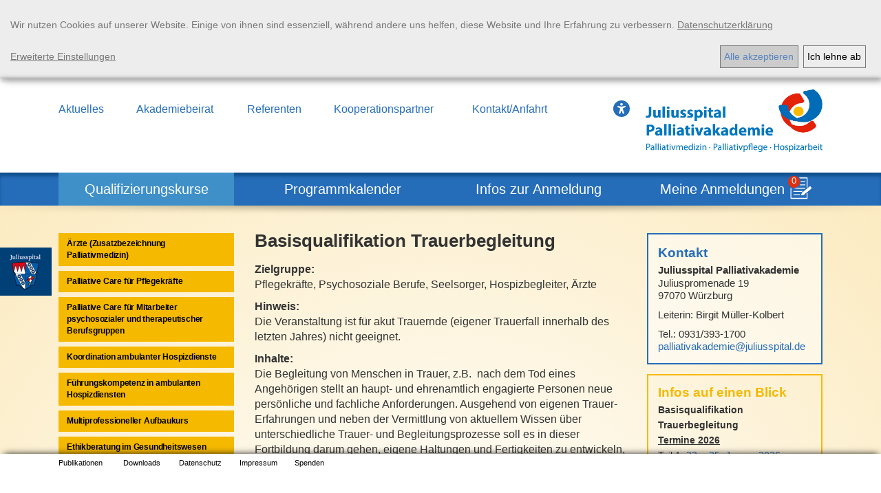

--- FILE ---
content_type: text/html;charset=UTF-8
request_url: https://www.juliusspital-palliativakademie.de/qualifizierungskurse/basisqualifikation-trauerbegleitung/index.html
body_size: 7171
content:
<!doctype html>
<html>
    <head>
<meta http-equiv="X-UA-Compatible" content="IE=edge,chrome=1">
<meta name="description" CONTENT="">
<meta name="author" CONTENT="Stiftung Juliusspital">
<meta name="keywords" CONTENT="">
<meta name="robots" content="index,follow,noodp">
<meta http-equiv="content-type" content="text/html; charset=iso-8859-1">
<meta name="viewport" content="width=device-width, initial-scale=1">
<link rel="stylesheet" type="text/css" href="https://cdn.regiogate.net/klarorg/klaro.min.css" media="screen">
<link rel="stylesheet" type="text/css" href="/__/styles/relaunch_palakademie/klaroConsent.css" media="screen">
<link rel="stylesheet" title="basecss" type="text/css" href="https://cdn.regiogate.net/ext/resources/css/ext-all.css" media="screen">
<link rel="stylesheet" title="basecss" type="text/css" href="https://cdn.regiogate.net/ext/resources/css/xtheme-default.css" media="screen">
<link rel="dns-prefetch" href="https://cdn.regiogate.net/">
<link rel="preconnect" href="https://cdn.regiogate.net/" crossorigin>
<link rel="stylesheet" title="basecss" type="text/css" href="https://www.juliusspital-palliativakademie.de/_/styles/base-min.css">
<link rel="stylesheet" type="text/css" href="https://cdn.regiogate.net/font-awesome/css/font-awesome.min.css" crossorigin>
<link rel="stylesheet" type="text/css" href="/index.css?_func=gcss&_fls=Y3VzdG9tZXJ8Y29udGVudHxyZW1pbmRlcnxuYXZpZ2F0aW9ufHNob3A">
<link href="/__/images/favicon.ico" rel="shortcut icon" type="image/x-icon" >
<link rel="stylesheet" href="/__/bootstrap/css/bootstrap.min.css">
<link rel="stylesheet" href="/__/styles/relaunch_palakademie/styles.min..css?_ts=1741761348">
<link rel="stylesheet" href="https://cdn.regiogate.net/venobox/venobox.css">
<script src="https://cdn.regiogate.net/modernizr/modernizr.min.js" type="text/javascript"></script>
<script src="https://www.juliusspital-palliativakademie.de/_/scripts/common/loader-min.js?rev=8.16.101"></script>
<script>
window.basepath = "https://www.juliusspital-palliativakademie.de/";
window.trfilename = "index.html";
recon.setPwOpts({length:6});
recon.setSID("bWgxdWU4ZjQyazkzdjczMWdhNzYxdHRoN3E="); 
recon.apiKeys["google-maps-javascript"] = "";recon.apiKeys["google-geocode-php"] = "";recon.apiKeys["mapquestapi-directions-route"] = "";
</script>


<script defer src="/__/scripts/relaunch_palakademie/consentConfig.js"></script>
<script defer src="https://cdn.regiogate.net/klarorg/klaro-no-css.js"></script><script src="https://cdn.regiogate.net/ext/ext.min.js"></script>
<script src="https://www.juliusspital-palliativakademie.de/_/scripts/fnc.js?rev=8.16.101"></script>
<script>recon.revision="8.16.101"; recon.isMobile = false; recon.isTablet = false;</script>
<script src="https://www.juliusspital-palliativakademie.de/index.js?_func=gjs&_fls=dmFsaWRhdGV8Zm9ybXRvb2xzfGNvbnRlbnR8Ym9va21hcmt8YXR0cmlidXRlbWF0cml4fHJlbWluZGVyfG5hdmlnYXRpb258c2hvcA"></script>

<script type="text/javascript" src="/_/scripts/extensionsmin/jquery/jquery.js"></script>
<script type="text/javascript" src="/__/bootstrap/js/bootstrap.min.js"></script>
<script type="text/javascript" src="https://cdn.regiogate.net/venobox/venobox.js"></script>
<script async src="https://cdn.eye-able.com/configs/www.juliusspital-palliativakademie.de.js"></script>
<script async src="https://cdn.eye-able.com/public/js/eyeAble.js"></script>
<script type="text/javascript" src="/__/scripts/relaunch_palakademie/scripts.js"></script>
        
        <title>Juliusspital Palliativakademie - W&uuml;rzburg, Basisqualifikation Trauerbegleitung</title>
        
        
        
        
        
        
        
        
        
        
        
        
        
        
        
        
    

<script data-src="/__/603fe4b992e24ceb07167b512b8528a7e238ec9f493e40f84768f0baa46afcf9.js" type="text/plain" data-type="application/javascript" data-name="matomo">" </script></head>
    <body><noscript><img src="https://statistik.recon-cms.de/thankyoucustomerp?idsite=83&rec=1" style="border:0;" alt=""></noscript><div id="klaro"></div><script is="rg-data" type="text/rgdata" data-for="all" data-type="map"><needsconsent>true</needsconsent></script>
        <header>
            <div class="top-head contentwidth">
                <nav id="top-nav">
<ul class="topmenuUL dropnavUL" data-menu="navigation_697016d1032dc">
    <li class="li_topmenu tr73 first topmenu_first">
        <a target="_self" href="/informationen/aktuelles/index.html" class="topmenu tr73 first topmenu_first" id="lnk73" data-id="73" data-nodes="" title="Aktuelles" name="Aktuelles">Aktuelles</a>
    </li><li class="li_topmenu tr79">
        <a target="_self" href="/informationen/akademiebeirat/index.html" class="topmenu tr79" id="lnk79" data-id="79" data-nodes="" title="Akademiebeirat" name="Akademiebeirat">Akademiebeirat</a>
    </li><li class="li_topmenu tr80">
        <a target="_self" href="/informationen/referenten/index.html" class="topmenu tr80" id="lnk80" data-id="80" data-nodes="" title="Referenten" name="Referenten">Referenten</a>
    </li><li class="li_topmenu tr81">
        <a target="_self" href="/informationen/kooperationspartner/index.html" class="topmenu tr81" id="lnk81" data-id="81" data-nodes="" title="Kooperationspartner" name="Kooperationspartner">Kooperationspartner</a>
    </li><li class="li_topmenu tr78">
        <a target="_self" href="/informationen/anfahrt/index.html" class="topmenu tr78" id="lnk78" data-id="78" data-nodes="" title="Kontakt/Anfahrt" name="Kontakt/Anfahrt">Kontakt/Anfahrt</a>
    </li>
</ul></nav>
                <a id="eyeAble_customToolOpenerID" href="#" title="Visuelle Hilfe: Passen Sie die Webseite individuell an. Klicken Sie zum &Ouml;ffnen und nutzen Sie die Einstellungsm&ouml;glichkeiten." class="eyeAble eye-able-toggle top-list">
                    <svg xmlns="http://www.w3.org/2000/svg" height="24" width="24" viewBox="0 0 512 512"><!--!Font Awesome Free 6.5.1 by @fontawesome - https://fontawesome.com License - https://fontawesome.com/license/free Copyright 2024 Fonticons, Inc.--><path fill="#256db9" d="M0 256a256 256 0 1 1 512 0A256 256 0 1 1 0 256zm161.5-86.1c-12.2-5.2-26.3 .4-31.5 12.6s.4 26.3 12.6 31.5l11.9 5.1c17.3 7.4 35.2 12.9 53.6 16.3v50.1c0 4.3-.7 8.6-2.1 12.6l-28.7 86.1c-4.2 12.6 2.6 26.2 15.2 30.4s26.2-2.6 30.4-15.2l24.4-73.2c1.3-3.8 4.8-6.4 8.8-6.4s7.6 2.6 8.8 6.4l24.4 73.2c4.2 12.6 17.8 19.4 30.4 15.2s19.4-17.8 15.2-30.4l-28.7-86.1c-1.4-4.1-2.1-8.3-2.1-12.6V235.5c18.4-3.5 36.3-8.9 53.6-16.3l11.9-5.1c12.2-5.2 17.8-19.3 12.6-31.5s-19.3-17.8-31.5-12.6L338.7 175c-26.1 11.2-54.2 17-82.7 17s-56.5-5.8-82.7-17l-11.9-5.1zM256 160a40 40 0 1 0 0-80 40 40 0 1 0 0 80z"/></svg>
                </a>
                <div id="startlogo"><a href="/" title="Zur Startseite"></a></div>
                <div id="burger">
                    <div class="menubar"></div>
                    <div class="menubar"></div>
                    <div class="menubar"></div>
                </div>
            </div>
            <nav id="main-nav"><div class="contentwidth">
<ul class="mainmenuUL dropnavUL" data-menu="navigation_697016d10378e">
    <li class="li_mainmenu_active tr74">
        <a target="_self" href="/qualifizierungskurse/index.html" class="mainmenu_active tr74" id="lnk74" data-id="74" data-nodes="1" title="Qualifizierungskurse" name="Qualifizierungskurse">Qualifizierungskurse</a>
    </li><li class="li_mainmenu tr75">
        <a target="_self" href="/programmkalender/index.html" class="mainmenu tr75" id="lnk75" data-id="75" data-nodes="" title="Programmkalender" name="Programmkalender">Programmkalender</a>
    </li><li class="li_mainmenu tr76">
        <a target="_self" href="/informationen-fuer-ihre-anmeldung/index.html" class="mainmenu tr76" id="lnk76" data-id="76" data-nodes="" title="Infos zur Anmeldung" name="Infos zur Anmeldung">Infos zur Anmeldung</a>
    </li><li class="li_mainmenu tr2058">
        <a target="_self" href="/meine-anmeldungen/index.html" class="mainmenu tr2058" id="lnk2058" data-id="2058" data-nodes="" title="Meine Anmeldungen" name="Meine Anmeldungen">Meine Anmeldungen</a>
    </li>
</ul><a href="/2706"><span id="bookmarked_sites_count">0</span></a></div></nav>
        </header>
        <main class="main-folgeseite">
            <section class="contentwidth">
                <div class="row tr_792">
    <div class="col-ipad col-xs-12 col-sm-12 col-ipad-push-4 col-ipad-8 col-md-6 col-md-push-3 content-container">
        <div class="ressortinfo-box mobile content">
            <div class="ressortinfo-head">
                Infos auf einen Blick
            </div>
            <p>
	<strong>Basisqualifikation Trauerbegleitung</strong><br />
	<u><strong>Termine 2026</strong></u><br />
	Teil 1: <a href="https://www.juliusspital-palliativakademie.de/programmkalender/index.html?ev%5Bid%5D=8521">23. - 25. Januar 2026</a><br />
	Teil 2: 13. - 14. M&auml;rz 2026<br />
	Teil 3: 22. - 23. Mai 2026<br />
	Teil 4: 17. - 19. Juli 2026<br />
	Kosten:&nbsp;&euro; 1280,- gesamt&nbsp;
</p>
<p>
</p>
        </div>
        <div class="cleaner"></div>
        <style type="text/css">
    @media only screen and (max-width: 768px) {
        .sidenav-container {
            display: none;
        }
    }
</style>
<article class="detail">
    <h1>Basisqualifikation Trauerbegleitung</h1>
    <div class="c-teaser">
    </div>
    <div class="c-content">
        <p>
	<strong>Zielgruppe:</strong><br />
	Pflegekr&auml;fte, Psychosoziale Berufe,&nbsp;Seelsorger, Hospizbegleiter, &Auml;rzte
</p>
<p>
	<strong>Hinweis:</strong><br />
	Die Veranstaltung ist f&uuml;r akut Trauernde (eigener Trauerfall innerhalb des letzten Jahres) nicht geeignet.
</p>
<p>
	<strong>Inhalte:</strong><br />
	Die&nbsp;Begleitung von Menschen in Trauer, z.B.&nbsp;&nbsp;nach dem Tod eines Angeh&ouml;rigen stellt an haupt- und ehrenamtlich engagierte Personen neue pers&ouml;nliche und fachliche Anforderungen. Ausgehend von eigenen Trauer-Erfahrungen und neben der Vermittlung von aktuellem Wissen &uuml;ber unterschiedliche Trauer- und Begleitungsprozesse soll es in dieser Fortbildung darum gehen, eigene Haltungen und Fertigkeiten zu entwickeln, mit denen Trauernde in angemessener Weise unterst&uuml;tzt werden k&ouml;nnen.
</p>
<p>
	Es geht insbesondere um
</p>
<ul>
	<li>Modelle zum Ph&auml;nomen der Trauer</li>
	<li>Selbstreflexion zu Verlusterfahrungen im eigenen Leben</li>
	<li>Unterschiedliche Verluste &ndash; unterschiedliche Trauer</li>
	<li>Trauer im Familiensystem</li>
	<li>Elemente der Trauerkultur</li>
	<li>Kommunikation und Beziehungsgestaltung</li>
	<li>Unterschiedliche Angebote f&uuml;r Trauernde</li>
	<li>Merkmale&nbsp;verschiedener Begleitungsangebote</li>
	<li>Erarbeitung eines Manuals f&uuml;r geleitete Trauergruppen</li>
</ul>
<p>
	Die Fortbildung umfasst 70 Unterrichtseinheiten, hinzu kommen ca. 25 Std. Literaturstudium und Peergruppen-Arbeit zwischen den Kurseinheiten. Die Teilnehmer erhalten danach ein Abschlusszertifikat.
</p>
<p style="text-align: center;">
	<img src="https://www.juliusspital-palliativakademie.de/media/www.juliusspital-palliativakademie.de/media/med_549/10115_20250623_logo.png" alt="20250623_Logo" title="20250623_Logo" height="71" width="330" usemap="" style="float:none;border:none;padding:0;">
</p>
<p>
</p>
<p>
</p>
    </div>
    <a href="/2703" class="btn btn-primary verfuegbar">zum Programmkalender</a>
</article>
    </div>
    <div class="col-ipad col-xs-12 col-sm-12 col-ipad-pull-8 col-ipad-4 col-md-3 col-md-pull-6 sidenav-container">
<ul class="sidemenuUL " data-menu="navigation_697016d102888">
    <li class="li_sidemenu tr335 first sidemenu_first">
        <a target="_self" href="/qualifizierungskurse/aerzte-zusatzbezeichnung-palliativmedizin/index.html" class="sidemenu tr335 first sidemenu_first" id="lnk335" data-id="335" data-nodes="" title="&Auml;rzte (Zusatzbezeichnung Palliativmedizin)" name="&Auml;rzte (Zusatzbezeichnung Palliativmedizin)">&Auml;rzte (Zusatzbezeichnung Palliativmedizin)</a>
    </li><li class="li_sidemenu tr336">
        <a target="_self" href="/qualifizierungskurse/palliative-care-fuer-pflegekraefte/index.html" class="sidemenu tr336" id="lnk336" data-id="336" data-nodes="" title="Palliative Care f&uuml;r Pflegekr&auml;fte" name="Palliative Care f&uuml;r Pflegekr&auml;fte">Palliative Care f&uuml;r Pflegekr&auml;fte</a>
    </li><li class="li_sidemenu tr337">
        <a target="_self" href="/qualifizierungskurse/palliative-care-fuer-psychosoziale-und-therapeutische-berufsgruppen/index.html" class="sidemenu tr337" id="lnk337" data-id="337" data-nodes="" title="Palliative Care f&uuml;r Mitarbeiter psychosozialer und therapeutischer Berufsgruppen" name="Palliative Care f&uuml;r Mitarbeiter psychosozialer und therapeutischer Berufsgruppen">Palliative Care f&uuml;r Mitarbeiter psychosozialer und therapeutischer Berufsgruppen</a>
    </li><li class="li_sidemenu tr338">
        <a target="_self" href="/qualifizierungskurse/koordination-ambulanter-hospizdienste/index.html" class="sidemenu tr338" id="lnk338" data-id="338" data-nodes="" title="Koordination ambulanter Hospizdienste" name="Koordination ambulanter Hospizdienste">Koordination ambulanter Hospizdienste</a>
    </li><li class="li_sidemenu tr860">
        <a target="_self" href="/qualifizierungskurse/seminar-zur-fuehrungskompetenz/index.html" class="sidemenu tr860" id="lnk860" data-id="860" data-nodes="" title="F&uuml;hrungskompetenz in ambulanten Hospizdiensten" name="F&uuml;hrungskompetenz in ambulanten Hospizdiensten">F&uuml;hrungskompetenz in ambulanten Hospizdiensten</a>
    </li><li class="li_sidemenu tr339">
        <a target="_self" href="/qualifizierungskurse/neuer-ordner/index.html" class="sidemenu tr339" id="lnk339" data-id="339" data-nodes="" title="Multiprofessioneller Aufbaukurs" name="Multiprofessioneller Aufbaukurs">Multiprofessioneller Aufbaukurs</a>
    </li><li class="li_sidemenu tr340">
        <a target="_self" href="/qualifizierungskurse/ethikberatung/index.html" class="sidemenu tr340" id="lnk340" data-id="340" data-nodes="" title="Ethikberatung im Gesundheitswesen" name="Ethikberatung im Gesundheitswesen">Ethikberatung im Gesundheitswesen</a>
    </li><li class="li_sidemenu tr861">
        <a target="_self" href="/qualifizierungskurse/gespraechsbegleitung/index.html" class="sidemenu tr861" id="lnk861" data-id="861" data-nodes="" title="Gespr&auml;chsbegleiter - Vorsorgeplanung 132g SGB V (ACP)" name="Gespr&auml;chsbegleiter - Vorsorgeplanung 132g SGB V (ACP)">Gespr&auml;chsbegleiter - Vorsorgeplanung 132g SGB V (ACP)</a>
    </li><li class="li_sidemenu tr711">
        <a target="_self" href="/qualifizierungskurse/palliative-care-fuumlr-physiotherapeuten/index.html" class="sidemenu tr711" id="lnk711" data-id="711" data-nodes="" title="Palliative Care f&uuml;r Physiotherapeuten" name="Palliative Care f&uuml;r Physiotherapeuten">Palliative Care f&uuml;r Physiotherapeuten</a>
    </li><li class="li_sidemenu tr712">
        <a target="_self" href="/qualifizierungskurse/palliative-care-fuer-mitarbeiter-im-gesundheitswesen-wie-medizinische-fachangestellte-verwaltung-usw/index.html" class="sidemenu tr712" id="lnk712" data-id="712" data-nodes="" title="Palliative Care f&uuml;r Mitarbeiter im Gesundheitswesen" name="Palliative Care f&uuml;r Mitarbeiter im Gesundheitswesen">Palliative Care f&uuml;r Mitarbeiter im Gesundheitswesen</a>
    </li><li class="li_sidemenu tr726">
        <a target="_self" href="/qualifizierungskurse/neuer-ordner1/index.html" class="sidemenu tr726" id="lnk726" data-id="726" data-nodes="" title="Palliative Care f&uuml;r Mitarbeiter in Einrichtungen f&uuml;r Menschen mit Behinderung" name="Palliative Care f&uuml;r Mitarbeiter in Einrichtungen f&uuml;r Menschen mit Behinderung">Palliative Care f&uuml;r Mitarbeiter in Einrichtungen f&uuml;r Menschen mit Behinderung</a>
    </li><li class="li_sidemenu_active tr792">
        <a target="_self" href="/qualifizierungskurse/basisqualifikation-trauerbegleitung/index.html" class="sidemenu_active tr792" id="lnk792" data-id="792" data-nodes="" title="Basisqualifikation Trauerbegleitung" name="Basisqualifikation Trauerbegleitung">Basisqualifikation Trauerbegleitung</a>
    </li>
</ul>
    </div>
    <div class="col-ipad col-xs-12 col-sm-6 col-ipad-push-sm-6 col-ipad-sm col-ipad-4 col-md-3 contact-container">
        <div class="contact">
    <div class="contact-head">
        Kontakt
    </div>
    <strong>Juliusspital Palliativakademie</strong>
    <div class="contact-block">
        Juliuspromenade 19<br>
        97070 W&uuml;rzburg
    </div>
    <div class="contact-block">
        Leiterin: Birgit M&uuml;ller-Kolbert
    </div>
    <div class="contact-block">
        Tel.: 0931/393-1700<br>
        <!--Fax: 0931/393-2282<br>-->
        <a href="mailto:p%61ll%69a%74i%76%61%6b%61%64%65%6di%65%40%6a%75%6ci%75s%73%70%69%74%61%6c.%64%65" title="Kontakt aufnehmen">palliativakademie@juliusspital.de</a>
    </div>
</div>
        <div class="ressortinfo-box content">
            <div class="ressortinfo-head">
                Infos auf einen Blick
            </div>
            <p>
	<strong>Basisqualifikation Trauerbegleitung</strong><br />
	<u><strong>Termine 2026</strong></u><br />
	Teil 1: <a href="https://www.juliusspital-palliativakademie.de/programmkalender/index.html?ev%5Bid%5D=8521">23. - 25. Januar 2026</a><br />
	Teil 2: 13. - 14. M&auml;rz 2026<br />
	Teil 3: 22. - 23. Mai 2026<br />
	Teil 4: 17. - 19. Juli 2026<br />
	Kosten:&nbsp;&euro; 1280,- gesamt&nbsp;
</p>
<p>
</p>
        </div>
    </div>
</div>
            </section>
        </main>
        <footer id="foot">
            <div id="mobile-foot-nav">
                <div id="burger-foot">
                    <div class="menubar"></div>
                    <div class="menubar"></div>
                    <div class="menubar"></div>
                </div>
<ul class="mobilefootmenuUL dropnavUL" data-menu="navigation_697016d104280">
    <li class="li_mobilefootmenu tr73 first mobilefootmenu_first">
        <a target="_self" href="/informationen/aktuelles/index.html" class="mobilefootmenu tr73 first mobilefootmenu_first" id="lnk73" data-id="73" data-nodes="" title="Aktuelles">Aktuelles</a>
        <i class="fa fa-chevron-down visible-xs visible-sm dropdown-toggle"></i>
    </li><li class="li_mobilefootmenu tr79">
        <a target="_self" href="/informationen/akademiebeirat/index.html" class="mobilefootmenu tr79" id="lnk79" data-id="79" data-nodes="" title="Akademiebeirat">Akademiebeirat</a>
        <i class="fa fa-chevron-down visible-xs visible-sm dropdown-toggle"></i>
    </li><li class="li_mobilefootmenu tr80">
        <a target="_self" href="/informationen/referenten/index.html" class="mobilefootmenu tr80" id="lnk80" data-id="80" data-nodes="" title="Referenten">Referenten</a>
        <i class="fa fa-chevron-down visible-xs visible-sm dropdown-toggle"></i>
    </li><li class="li_mobilefootmenu tr81">
        <a target="_self" href="/informationen/kooperationspartner/index.html" class="mobilefootmenu tr81" id="lnk81" data-id="81" data-nodes="" title="Kooperationspartner">Kooperationspartner</a>
        <i class="fa fa-chevron-down visible-xs visible-sm dropdown-toggle"></i>
    </li><li class="li_mobilefootmenu tr78">
        <a target="_self" href="/informationen/anfahrt/index.html" class="mobilefootmenu tr78" id="lnk78" data-id="78" data-nodes="" title="Kontakt/Anfahrt">Kontakt/Anfahrt</a>
        <i class="fa fa-chevron-down visible-xs visible-sm dropdown-toggle"></i>
    </li>
    <li class="cleaner"></li>
</ul>
            </div>
            <div class="contentwidth">
                <div id="foot-nav">
<ul class="footmenuUL dropnavUL" data-menu="navigation_697016d103df0">
    <li class="li_footmenu tr2120 first footmenu_first">
        <a target="_self" href="/rechtliches/publikationen/index.html" class="footmenu tr2120 first footmenu_first" id="lnk2120" data-id="2120" data-nodes="" title="Publikationen" name="Publikationen">Publikationen</a>
    </li><li class="li_footmenu tr2074">
        <a target="_self" href="/rechtliches/downloads/index.html" class="footmenu tr2074" id="lnk2074" data-id="2074" data-nodes="" title="Downloads" name="Downloads">Downloads</a>
    </li><li class="li_footmenu tr2054">
        <a target="_self" href="/rechtliches/datenschutz/index.html" class="footmenu tr2054" id="lnk2054" data-id="2054" data-nodes="" title="Datenschutz" name="Datenschutz">Datenschutz</a>
    </li><li class="li_footmenu tr2057">
        <a target="_self" href="/rechtliches/impressum/index.html" class="footmenu tr2057" id="lnk2057" data-id="2057" data-nodes="" title="Impressum" name="Impressum">Impressum</a>
    </li><li class="li_footmenu tr2751">
        <a target="_self" href="/rechtliches/subdir4/index.html" class="footmenu tr2751" id="lnk2751" data-id="2751" data-nodes="" title="Spenden" name="Spenden">Spenden</a>
    </li>
</ul></div>
                <div class="foot-logos"><a title="zum Juliusspital" data-toggle="modal" data-target="#jmodal"></a></div>
            </div>
        </footer>
        <div class="banner"><a title="zum Juliusspital" data-toggle="modal" data-target="#jmodal"></a></div>
        <div id="jmodal" class="modal fade" role="dialog">
  <button type="button" class="close" data-dismiss="modal">&times;</button>
    <div class="modal-dialog">
    <!-- Modal content-->
    <div class="modal-content">
        <div class="modal-banner"></div>
    <div class="modal-header">
        <h4 class="modal-title">Stiftung Juliusspital W&uuml;rzburg<br>Mit Leidenschaft & Hingabe seit jeher</h4>
      </div>
      <div class="modal-body">
        <p><p>
	Die Stiftung Juliusspital wurde im Jahre 1576 gegr&uuml;ndet. Die humanit&auml;ren Zielsetzungen f&uuml;r ihr Handeln sind Helfen & Heilen. Wir erf&uuml;llen damit den Auftrag der Mildt&auml;tigkeit und Gemeinn&uuml;tzigkeit, den uns der Stiftungsgr&uuml;nder Julius Echter von Mespelbrunn gegeben hat. Noch heute beruht die soziale Leistungsf&auml;higkeit der Stiftung auf den urspr&uuml;nglichen wirtschaftlichen Grundlagen. Das Unternehmen agiert verantwortungsbewusst und zukunftsorientiert nach den Werten und Grunds&auml;tzen seiner Geschichte.
</p></p>
      </div>
<div class="modal-header">
        <h4 class="modal-title">Die Sozialen Stiftungsaufgaben</h4>
      </div>
      <div class="modal-body">
        <p><p>
	Wir wollen Menschen, die aufgrund von Krankheit, Armut oder Alter Hilfe ben&ouml;tigen, helfen. Dieses Bed&uuml;rfnis entwickelt sich aus dem Gebot der N&auml;chstenliebe. Mit der Seniorenpflege und Krankenversorgung, einschlie&szlig;lich entsprechender Berufsfachschulen sowie unserer Epilepsieberatung, wird dieser Auftrag auch heute verantwortlich erf&uuml;llt. Seit Beginn dieses Jahrtausends realisiert die Stiftung besonderes Engagement f&uuml;r den letzten Lebensabschnitt des Menschen. Mit der Palliativakademie, der station&auml;ren sowie ambulanten Palliativversorgung und dem 2013 er&ouml;ffneten station&auml;ren Hospiz, vervollst&auml;ndigen wir die spezielle Pflege und Versorgung Schwerstkranker und sterbender Menschen. Dabei legen wir gro&szlig;en Wert auf das Fundament des christlichen Glaubens in der Seelsorge durch die Juliusspital Pfarrei Sankt Kilian bei gleichzeitiger Offenheit f&uuml;r alle religi&ouml;sen Ausrichtungen.
</p></p>
      </div>
<div class="modal-header">
        <h4 class="modal-title">Wirtschaftliche Grundlagen</h4>
      </div>
      <div class="modal-body">
        <p><p>
	Die Sicherstellung regelm&auml;&szlig;iger Einnahmen macht die Stiftung Juliusspital seit Jahrhunderten erfolgreich. Dabei sind Weitsicht und Wertsch&auml;tzung bestimmend f&uuml;r unser zukunftsorientiertes Denken und Handeln. Die sozialen Aufgaben der Stiftung Juliusspital werden durch die wirtschaftlichen Grundlagen, die Julius Echter geschaffen hat, getragen. Die Stiftung z&auml;hlt zu den gr&ouml;&szlig;ten Landwirten und privaten Waldeigent&uuml;mern des Freistaates Bayern. Weinberge, Land- und Forstwirtschaft sind die wichtigsten S&auml;ulen f&uuml;r den wirtschaftlichen Ertrag. Die Stiftung verf&uuml;gt &uuml;ber 1050 ha landwirtschaftliche Fl&auml;chen. Der Forstgrundbesitz in der Vorrh&ouml;n und im Spessart liegt bei 3350 ha Waldfl&auml;che. Immobilien, Liegenschaften, Tagungszentrum und gastronomische Angebote generieren zus&auml;tzlich wirtschaftliche Einnahmen. Durch gro&szlig;z&uuml;gige Zustiftungen wird die Attraktivit&auml;t des Stiftungsgedankens auch heute belegt.
</p></p>
      </div>
<div class="modal-header">
        <h4 class="modal-title">Die Organe der Stiftung Juliusspital W&uuml;rzburg</h4>
      </div>
      <div class="modal-body">
        <p><p>
	Die Stiftung wird durch das Dreiergremium Oberpflegeamt (Oberpflegeamtsdirektor Walter Herberth, Pfarrer Bernhard St&uuml;hler und Chefarzt Dr. Rainer Sch&auml;fer) unter Beachtung der Gr&uuml;ndungsurkunde, der Stiftungsverfassung und der g&uuml;ltigen Gesch&auml;ftsordnung verwaltet. Walther Herberth ist seit 2009 Oberpflegeamtsdirektor und Leiter der Stiftung Juliusspital W&uuml;rzburg. Er f&uuml;hrt in eigener Zust&auml;ndigkeit entsprechend&nbsp;den Richtlinien und Beschl&uuml;ssen des Oberpflegeamtes die Gesch&auml;fte der laufenden Verwaltung, vollzieht die Beschl&uuml;sse des Oberpflegeamtes und vertritt die Stiftung gerichtlich und au&szlig;ergerichtlich.
</p></p>
      </div>
     <div class="modal-footer">
        <p>
            <br>
            <a href="//www.juliusspital.de" target="Juliusspital">zur Website der Stiftung&nbsp; <i class="fa fa-angle-right" aria-hidden="true"></i></a>
         </p>
      </div>
    </div>
  </div>
</div>
    </body>
</html>

--- FILE ---
content_type: text/css
request_url: https://cdn.regiogate.net/klarorg/klaro.min.css
body_size: 4491
content:
.klaro {
    font-family : inherit;
    font-family : var(--font-family, inherit);
    font-size   : 14px;
    font-size   : var(--font-size, 14px)
}

.klaro button {
    font-family : inherit;
    font-family : var(--font-family, inherit);
    font-size   : 14px;
    font-size   : var(--font-size, 14px)
}

.klaro button:focus-visible, .klaro button:focus {
    outline        : 3px solid #49bcd1;
    outline-offset : 2px
}

.klaro a:focus-visible {
    outline        : 3px solid #49bcd1;
    outline-offset : 2px
}

.klaro.cm-as-context-notice {
    height         : 100%;
    padding-bottom : 12px;
    padding-top    : 12px
}

.klaro .cookie-modal .cm-switch-container, .klaro .context-notice .cm-switch-container, .klaro .cookie-notice .cm-switch-container {
    border-bottom-style : solid;
    border-bottom-style : var(--border-style, solid);
    border-bottom-width : 1px;
    border-bottom-width : var(--border-width, 1px);
    border-bottom-color : #c8c8c8;
    border-bottom-color : var(--light2, #c8c8c8);
    display             : block;
    position            : relative;
    padding             : 10px;
    padding-left        : 66px;
    line-height         : 20px;
    vertical-align      : middle;
    min-height          : 40px
}

.klaro .cookie-modal .cm-switch-container:last-child, .klaro .context-notice .cm-switch-container:last-child, .klaro .cookie-notice .cm-switch-container:last-child {
    border-bottom : 0
}

.klaro .cookie-modal .cm-switch-container:first-child, .klaro .context-notice .cm-switch-container:first-child, .klaro .cookie-notice .cm-switch-container:first-child {
    margin-top : 0
}

.klaro .cookie-modal .cm-switch-container p, .klaro .context-notice .cm-switch-container p, .klaro .cookie-notice .cm-switch-container p {
    margin-top : 0
}

.klaro .cookie-modal .cm-switch, .klaro .context-notice .cm-switch, .klaro .cookie-notice .cm-switch {
    position : relative;
    display  : inline-block;
    width    : 50px;
    height   : 30px
}

.klaro .cookie-modal .cm-list-input:focus-visible + label div.slider, .klaro .context-notice .cm-list-input:focus-visible + label div.slider, .klaro .cookie-notice .cm-list-input:focus-visible + label div.slider {
    outline        : 5px solid #49bcd1;
    outline-offset : 2px
}

.klaro .cookie-modal .cm-list-input:checked + .cm-list-label .slider, .klaro .context-notice .cm-list-input:checked + .cm-list-label .slider, .klaro .cookie-notice .cm-list-input:checked + .cm-list-label .slider {
    background-color : #1c9470;
    background-color : var(--green1, #1c9470)
}

.klaro .cookie-modal .cm-list-input.half-checked:checked + .cm-list-label .slider, .klaro .context-notice .cm-list-input.half-checked:checked + .cm-list-label .slider, .klaro .cookie-notice .cm-list-input.half-checked:checked + .cm-list-label .slider {
    background-color : #1c9470;
    background-color : var(--green1, #1c9470);
    opacity          : .6
}

.klaro .cookie-modal .cm-list-input.half-checked:checked + .cm-list-label .slider::before, .klaro .context-notice .cm-list-input.half-checked:checked + .cm-list-label .slider::before, .klaro .cookie-notice .cm-list-input.half-checked:checked + .cm-list-label .slider::before {
    -ms-transform : translateX(10px);
    transform     : translateX(10px)
}

.klaro .cookie-modal .cm-list-input.only-required + .cm-list-label .slider, .klaro .context-notice .cm-list-input.only-required + .cm-list-label .slider, .klaro .cookie-notice .cm-list-input.only-required + .cm-list-label .slider {
    background-color : hsl(162, 68.1818181818%, 47.6078431373%);
    background-color : var(--green2, rgb(38.6272727273, 204.1727272727, 154.5090909091));
    opacity          : .8
}

.klaro .cookie-modal .cm-list-input.only-required + .cm-list-label .slider::before, .klaro .context-notice .cm-list-input.only-required + .cm-list-label .slider::before, .klaro .cookie-notice .cm-list-input.only-required + .cm-list-label .slider::before {
    -ms-transform : translateX(10px);
    transform     : translateX(10px)
}

.klaro .cookie-modal .cm-list-input.required:checked + .cm-list-label .slider, .klaro .context-notice .cm-list-input.required:checked + .cm-list-label .slider, .klaro .cookie-notice .cm-list-input.required:checked + .cm-list-label .slider {
    background-color : hsl(162, 68.1818181818%, 47.6078431373%);
    background-color : var(--green2, rgb(38.6272727273, 204.1727272727, 154.5090909091));
    opacity          : .8;
    cursor           : not-allowed
}

.klaro .cookie-modal .slider, .klaro .context-notice .slider, .klaro .cookie-notice .slider {
    box-shadow : 0 4px 6px 0 rgba(0, 0, 0, .2), 5px 5px 10px 0 rgba(0, 0, 0, .19)
}

.klaro .cookie-modal .cm-list-input, .klaro .context-notice .cm-list-input, .klaro .cookie-notice .cm-list-input {
    position : absolute;
    top      : 0;
    left     : 0;
    opacity  : 0;
    width    : 50px;
    height   : 30px
}

.klaro .cookie-modal .cm-list-title, .klaro .context-notice .cm-list-title, .klaro .cookie-notice .cm-list-title {
    font-size   : .9em;
    font-weight : 600
}

.klaro .cookie-modal .cm-list-description, .klaro .context-notice .cm-list-description, .klaro .cookie-notice .cm-list-description {
    color       : #c8c8c8;
    color       : var(--light2, #c8c8c8);
    font-size   : .9em;
    padding-top : 4px
}

.klaro .cookie-modal .cm-list-label .cm-switch, .klaro .context-notice .cm-list-label .cm-switch, .klaro .cookie-notice .cm-list-label .cm-switch {
    position : absolute;
    left     : 0
}

.klaro .cookie-modal .cm-list-label .slider, .klaro .context-notice .cm-list-label .slider, .klaro .cookie-notice .cm-list-label .slider {
    background-color : rgb(231.32, 119.96, 134.68);
    background-color : var(--red3, rgb(231.32, 119.96, 134.68));
    position         : absolute;
    cursor           : pointer;
    top              : 0;
    left             : 0;
    right            : 0;
    bottom           : 0;
    transition       : .4s;
    width            : 50px;
    display          : inline-block
}

.klaro .cookie-modal .cm-list-label .slider::before, .klaro .context-notice .cm-list-label .slider::before, .klaro .cookie-notice .cm-list-label .slider::before {
    background-color : hsl(0, 0%, 90.25%);
    background-color : var(--white3, rgb(230.1375, 230.1375, 230.1375));
    position         : absolute;
    content          : "";
    height           : 20px;
    width            : 20px;
    left             : 5px;
    bottom           : 5px;
    transition       : .4s
}

.klaro .cookie-modal .cm-list-label .slider.round, .klaro .context-notice .cm-list-label .slider.round, .klaro .cookie-notice .cm-list-label .slider.round {
    border-radius : 30px
}

.klaro .cookie-modal .cm-list-label .slider.round::before, .klaro .context-notice .cm-list-label .slider.round::before, .klaro .cookie-notice .cm-list-label .slider.round::before {
    border-radius : 50%
}

.klaro .cookie-modal .cm-list-label input:focus + .slider, .klaro .context-notice .cm-list-label input:focus + .slider, .klaro .cookie-notice .cm-list-label input:focus + .slider {
    box-shadow-color : hsl(162, 68.1818181818%, 58.0862745098%);
    box-shadow-color : var(--green3, rgb(75.2472727273, 220.9927272727, 177.2690909091));
    box-shadow       : 0 0 1px var(--box-shadow-color, green3)
}

.klaro .cookie-modal .cm-list-label input:checked + .slider::before, .klaro .context-notice .cm-list-label input:checked + .slider::before, .klaro .cookie-notice .cm-list-label input:checked + .slider::before {
    -ms-transform : translateX(20px);
    transform     : translateX(20px)
}

.klaro .cookie-modal .cm-list-input:focus + .cm-list-label .slider, .klaro .context-notice .cm-list-input:focus + .cm-list-label .slider, .klaro .cookie-notice .cm-list-input:focus + .cm-list-label .slider {
    box-shadow : 0 4px 6px 0 rgba(125, 125, 125, .2), 5px 5px 10px 0 rgba(125, 125, 125, .19)
}

.klaro .cookie-modal .cm-list-input:checked + .cm-list-label .slider::before, .klaro .context-notice .cm-list-input:checked + .cm-list-label .slider::before, .klaro .cookie-notice .cm-list-input:checked + .cm-list-label .slider::before {
    -ms-transform : translateX(20px);
    transform     : translateX(20px)
}

.klaro .cookie-modal .slider, .klaro .context-notice .slider, .klaro .cookie-notice .slider {
    box-shadow : 0 4px 6px 0 rgba(0, 0, 0, .2), 5px 5px 10px 0 rgba(0, 0, 0, .19)
}

.klaro .cookie-modal a, .klaro .context-notice a, .klaro .cookie-notice a {
    color           : rgb(105.8717596567, 175.8707296137, 226.8482403433);
    color           : var(--blue3, rgb(105.8717596567, 175.8707296137, 226.8482403433));
    text-decoration : none
}

.klaro .cookie-modal p, .klaro .cookie-modal strong, .klaro .cookie-modal h1, .klaro .cookie-modal h2, .klaro .cookie-modal ul, .klaro .cookie-modal li, .klaro .context-notice p, .klaro .context-notice strong, .klaro .context-notice h1, .klaro .context-notice h2, .klaro .context-notice ul, .klaro .context-notice li, .klaro .cookie-notice p, .klaro .cookie-notice strong, .klaro .cookie-notice h1, .klaro .cookie-notice h2, .klaro .cookie-notice ul, .klaro .cookie-notice li {
    color : #fafafa;
    color : var(--light1, #fafafa)
}

.klaro .cookie-modal p, .klaro .cookie-modal h1, .klaro .cookie-modal h2, .klaro .cookie-modal ul, .klaro .cookie-modal li, .klaro .context-notice p, .klaro .context-notice h1, .klaro .context-notice h2, .klaro .context-notice ul, .klaro .context-notice li, .klaro .cookie-notice p, .klaro .cookie-notice h1, .klaro .cookie-notice h2, .klaro .cookie-notice ul, .klaro .cookie-notice li {
    display    : block;
    text-align : left;
    margin     : 0;
    padding    : 0;
    margin-top : .7em
}

.klaro .cookie-modal h1, .klaro .cookie-modal h2, .klaro .cookie-modal h3, .klaro .cookie-modal h4, .klaro .cookie-modal h5, .klaro .cookie-modal h6, .klaro .context-notice h1, .klaro .context-notice h2, .klaro .context-notice h3, .klaro .context-notice h4, .klaro .context-notice h5, .klaro .context-notice h6, .klaro .cookie-notice h1, .klaro .cookie-notice h2, .klaro .cookie-notice h3, .klaro .cookie-notice h4, .klaro .cookie-notice h5, .klaro .cookie-notice h6 {
    font-family : inherit;
    font-family : var(--title-font-family, inherit)
}

.klaro .cookie-modal .cm-link, .klaro .context-notice .cm-link, .klaro .cookie-notice .cm-link {
    margin-right   : .5em;
    vertical-align : middle
}

.klaro .cookie-modal .cm-btn, .klaro .context-notice .cm-btn, .klaro .cookie-notice .cm-btn {
    color            : #ffffff;
    color            : var(--button-text-color, #ffffff);
    background-color : hsl(0, 0%, 36%);
    background-color : var(--dark2, rgb(91.8, 91.8, 91.8));
    border-radius    : 4px;
    border-radius    : var(--border-radius, 4px);
    margin-right     : .5em;
    border-style     : none;
    padding          : .4em;
    font-size        : 1em;
    cursor           : pointer
}

.klaro .cookie-modal .cm-btn:disabled, .klaro .context-notice .cm-btn:disabled, .klaro .cookie-notice .cm-btn:disabled {
    opacity : .5
}

.klaro .cookie-modal .cm-btn.cm-btn-close, .klaro .context-notice .cm-btn.cm-btn-close, .klaro .cookie-notice .cm-btn.cm-btn-close {
    background-color : #c8c8c8;
    background-color : var(--light2, #c8c8c8)
}

.klaro .cookie-modal .cm-btn.cm-btn-success, .klaro .context-notice .cm-btn.cm-btn-success, .klaro .cookie-notice .cm-btn.cm-btn-success {
    background-color : #333333;
}

.klaro .cookie-modal .cm-btn.cm-btn-success-var, .klaro .context-notice .cm-btn.cm-btn-success-var, .klaro .cookie-notice .cm-btn.cm-btn-success-var {
    background-color : #333333;
}

.klaro .cookie-modal .cm-btn.cm-btn-info, .klaro .context-notice .cm-btn.cm-btn-info, .klaro .cookie-notice .cm-btn.cm-btn-info {
    background-color : #da2c43;
    background-color : var(--red1, #da2c43)
}

.klaro .context-notice {
    border-radius    : 4px;
    border-radius    : var(--border-radius, 4px);
    border-style     : solid;
    border-style     : var(--border-style, solid);
    border-width     : 1px;
    border-width     : var(--border-width, 1px);
    border-color     : #c8c8c8;
    border-color     : var(--light2, #c8c8c8);
    background-color : #fafafa;
    background-color : var(--light1, #fafafa);
    display          : flex;
    flex-direction   : column;
    flex-wrap        : wrap;
    align-items      : center;
    justify-content  : center;
    padding          : 12px;
    height           : 100%
}

.klaro .context-notice.cm-dark {
    background-color : #333333;
    background-color : var(--dark1, #333333);
    border-color     : hsl(0, 0%, 36%);
    border-color     : var(--dark2, rgb(91.8, 91.8, 91.8))
}

.klaro .context-notice.cm-dark p {
    color : #fafafa;
    color : var(--light1, #fafafa)
}

.klaro .context-notice.cm-dark p a {
    color : rgb(68.5896995708, 156.0884120172, 219.8103004292);
    color : var(--blue2, rgb(68.5896995708, 156.0884120172, 219.8103004292))
}

.klaro .context-notice p {
    color       : #333333;
    color       : var(--dark1, #333333);
    flex-grow   : 0;
    text-align  : center;
    padding-top : 0;
    margin-top  : 0
}

.klaro .context-notice p a {
    color : hsl(162, 68.1818181818%, 47.6078431373%);
    color : var(--green2, rgb(38.6272727273, 204.1727272727, 154.5090909091))
}

.klaro .context-notice p.cm-buttons {
    margin-top : 12px
}

.klaro .context-notice p.ccn-description-empty-store {
    margin-top : 24px;
    font-size  : 14px;
    font-size  : var(--font-size, 14px)
}

.klaro .cookie-modal {
    width    : 100%;
    height   : 100%;
    position : fixed;
    overflow : hidden;
    left     : 0;
    top      : 0
}

.klaro .cookie-modal.cm-embedded {
    position : relative;
    height   : inherit;
    width    : inherit;
    left     : inherit;
    right    : inherit;
    z-index  : 0
}

.klaro .cookie-modal.cm-embedded .cm-modal.cm-klaro {
    position      : relative;
    -ms-transform : none;
    transform     : none
}

.klaro .cookie-modal .cm-bg {
    background : rgba(0, 0, 0, .5);
    height     : 100%;
    width      : 100%;
    position   : fixed;
    top        : 0;
    left       : 0
}

.klaro .cookie-modal .cm-modal.cm-klaro {
    background-color   : #333333;
    background-color   : var(--dark1, #333333);
    box-shadow         : 0 4px 6px 0 rgba(0, 0, 0, .2), 5px 5px 10px 0 rgba(0, 0, 0, .19);
    width              : 100%;
    max-height         : 98%;
    overflow           : auto;
    grid-template-rows :max-content 1fr max-content
}

.klaro .cookie-modal .cm-modal.cm-klaro[open] {
    display : grid
}

.klaro .cookie-modal .cm-modal.cm-klaro::-ms-backdrop {
    background : rgba(0, 0, 0, .5)
}

.klaro .cookie-modal .cm-modal.cm-klaro::backdrop {
    background : rgba(0, 0, 0, .5)
}

@media (min-width : 660px) {
    .klaro .cookie-modal .cm-modal.cm-klaro {
        border-radius : 4px;
        border-radius : var(--border-radius, 4px);
        max-width     : 640px;
        width         : auto
    }
}

.klaro .cookie-modal .cm-modal .hideKlaro {
    border-style : none;
    background   : none;
    cursor       : pointer;
    position     : absolute;
    top          : 20px;
    right        : 20px;
    z-index      : 1;
    color        : #c8c8c8;
    color        : var(--light2, #c8c8c8)
}

.klaro .cookie-modal .cm-modal .cm-footer {
    border-top-color : hsl(0, 0%, 36%);
    border-top-color : var(--dark2, rgb(91.8, 91.8, 91.8));
    border-top-width : 1px;
    border-top-width : var(--border-width, 1px);
    border-top-style : solid;
    border-top-style : var(--border-style, solid);
    padding          : 1em
}

.klaro .cookie-modal .cm-modal .cm-footer-buttons {
    display         : flex;
    flex-flow       : row;
    justify-content : space-between
}

.klaro .cookie-modal .cm-modal .cm-footer .cm-powered-by {
    font-size     : .8em;
    padding-top   : 4px;
    text-align    : right;
    padding-right : 8px
}

.klaro .cookie-modal .cm-modal .cm-footer .cm-powered-by a {
    color : #c8c8c8;
    color : var(--light2, #c8c8c8)
}

.klaro .cookie-modal .cm-modal .cm-header {
    border-bottom-width : 1px;
    border-bottom-width : var(--border-width, 1px);
    border-bottom-style : solid;
    border-bottom-style : var(--border-style, solid);
    border-bottom-color : hsl(0, 0%, 36%);
    border-bottom-color : var(--dark2, rgb(91.8, 91.8, 91.8));
    padding             : 1em;
    padding-right       : 24px
}

.klaro .cookie-modal .cm-modal .cm-header h1 {
    margin    : 0;
    font-size : 2em;
    display   : block
}

.klaro .cookie-modal .cm-modal .cm-header h1.title {
    padding-right : 20px
}

.klaro .cookie-modal .cm-modal .cm-body {
    padding    : 1em;
    overflow-y : auto
}

.klaro .cookie-modal .cm-modal .cm-body ul {
    display : block
}

.klaro .cookie-modal .cm-modal .cm-body span {
    display : inline-block;
    width   : auto
}

.klaro .cookie-modal .cm-modal .cm-body ul.cm-services, .klaro .cookie-modal .cm-modal .cm-body ul.cm-purposes {
    padding : 0;
    margin  : 0
}

.klaro .cookie-modal .cm-modal .cm-body ul.cm-services li.cm-purpose .cm-services .cm-caret, .klaro .cookie-modal .cm-modal .cm-body ul.cm-purposes li.cm-purpose .cm-services .cm-caret {
    color : #a0a0a0;
    color : var(--light3, #a0a0a0)
}

.klaro .cookie-modal .cm-modal .cm-body ul.cm-services li.cm-purpose .cm-services .cm-content, .klaro .cookie-modal .cm-modal .cm-body ul.cm-purposes li.cm-purpose .cm-services .cm-content {
    margin-left : -40px;
    display     : none
}

.klaro .cookie-modal .cm-modal .cm-body ul.cm-services li.cm-purpose .cm-services .cm-content.expanded, .klaro .cookie-modal .cm-modal .cm-body ul.cm-purposes li.cm-purpose .cm-services .cm-content.expanded {
    margin-top : 10px;
    display    : block
}

.klaro .cookie-modal .cm-modal .cm-body ul.cm-services li.cm-service, .klaro .cookie-modal .cm-modal .cm-body ul.cm-services li.cm-purpose, .klaro .cookie-modal .cm-modal .cm-body ul.cm-purposes li.cm-service, .klaro .cookie-modal .cm-modal .cm-body ul.cm-purposes li.cm-purpose {
    position       : relative;
    line-height    : 20px;
    vertical-align : middle;
    padding-left   : 60px;
    min-height     : 40px
}

.klaro .cookie-modal .cm-modal .cm-body ul.cm-services li.cm-service:first-child, .klaro .cookie-modal .cm-modal .cm-body ul.cm-services li.cm-purpose:first-child, .klaro .cookie-modal .cm-modal .cm-body ul.cm-purposes li.cm-service:first-child, .klaro .cookie-modal .cm-modal .cm-body ul.cm-purposes li.cm-purpose:first-child {
    margin-top : 0
}

.klaro .cookie-modal .cm-modal .cm-body ul.cm-services li.cm-service p, .klaro .cookie-modal .cm-modal .cm-body ul.cm-services li.cm-purpose p, .klaro .cookie-modal .cm-modal .cm-body ul.cm-purposes li.cm-service p, .klaro .cookie-modal .cm-modal .cm-body ul.cm-purposes li.cm-purpose p {
    margin-top : 0
}

.klaro .cookie-modal .cm-modal .cm-body ul.cm-services li.cm-service p.purposes, .klaro .cookie-modal .cm-modal .cm-body ul.cm-services li.cm-purpose p.purposes, .klaro .cookie-modal .cm-modal .cm-body ul.cm-purposes li.cm-service p.purposes, .klaro .cookie-modal .cm-modal .cm-body ul.cm-purposes li.cm-purpose p.purposes {
    color     : #c8c8c8;
    color     : var(--light2, #c8c8c8);
    font-size : .8em
}

.klaro .cookie-modal .cm-modal .cm-body ul.cm-services li.cm-service.cm-toggle-all, .klaro .cookie-modal .cm-modal .cm-body ul.cm-services li.cm-purpose.cm-toggle-all, .klaro .cookie-modal .cm-modal .cm-body ul.cm-purposes li.cm-service.cm-toggle-all, .klaro .cookie-modal .cm-modal .cm-body ul.cm-purposes li.cm-purpose.cm-toggle-all {
    border-top-width : 1px;
    border-top-width : var(--border-width, 1px);
    border-top-style : solid;
    border-top-style : var(--border-style, solid);
    border-top-color : hsl(0, 0%, 36%);
    border-top-color : var(--dark2, rgb(91.8, 91.8, 91.8));
    padding-top      : 1em
}

.klaro .cookie-modal .cm-modal .cm-body ul.cm-services li.cm-service span.cm-list-title, .klaro .cookie-modal .cm-modal .cm-body ul.cm-services li.cm-purpose span.cm-list-title, .klaro .cookie-modal .cm-modal .cm-body ul.cm-purposes li.cm-service span.cm-list-title, .klaro .cookie-modal .cm-modal .cm-body ul.cm-purposes li.cm-purpose span.cm-list-title {
    font-weight : 600
}

.klaro .cookie-modal .cm-modal .cm-body ul.cm-services li.cm-service span.cm-opt-out, .klaro .cookie-modal .cm-modal .cm-body ul.cm-services li.cm-service span.cm-required, .klaro .cookie-modal .cm-modal .cm-body ul.cm-services li.cm-purpose span.cm-opt-out, .klaro .cookie-modal .cm-modal .cm-body ul.cm-services li.cm-purpose span.cm-required, .klaro .cookie-modal .cm-modal .cm-body ul.cm-purposes li.cm-service span.cm-opt-out, .klaro .cookie-modal .cm-modal .cm-body ul.cm-purposes li.cm-service span.cm-required, .klaro .cookie-modal .cm-modal .cm-body ul.cm-purposes li.cm-purpose span.cm-opt-out, .klaro .cookie-modal .cm-modal .cm-body ul.cm-purposes li.cm-purpose span.cm-required {
    color        : #c8c8c8;
    color        : var(--light2, #c8c8c8);
    padding-left : .2em;
    font-size    : .8em
}

.klaro .cookie-notice:not(.cookie-modal-notice) {
    background-color : #333333;
    background-color : var(--dark1, #333333);
    z-index          : 999;
    position         : fixed;
    width            : 100%;
    bottom           : 0;
    right            : 0
}

@media (min-width : 1024px) {
    .klaro .cookie-notice:not(.cookie-modal-notice) {
        border-radius : 4px;
        border-radius : var(--border-radius, 4px);
        position      : fixed;
        position      : var(--notice-position, fixed);
        right         : 20px;
        right         : var(--notice-right, 20px);
        left          : auto;
        left          : var(--notice-left, auto);
        bottom        : 20px;
        bottom        : var(--notice-bottom, 20px);
        top           : auto;
        top           : var(--notice-top, auto);
        max-width     : 400px;
        max-width     : var(--notice-max-width, 400px);
        box-shadow    : 0 4px 6px 0 rgba(0, 0, 0, .2), 5px 5px 10px 0 rgba(0, 0, 0, .19)
    }
}

@media (max-width : 1023px) {
    .klaro .cookie-notice:not(.cookie-modal-notice) {
        border-style  : none;
        border-radius : 0
    }
}

.klaro .cookie-notice:not(.cookie-modal-notice).cn-embedded {
    position : relative;
    height   : inherit;
    width    : inherit;
    left     : inherit;
    right    : inherit;
    bottom   : inherit;
    z-index  : 0
}

.klaro .cookie-notice:not(.cookie-modal-notice).cn-embedded .cn-body {
    padding-top : .5em
}

.klaro .cookie-notice:not(.cookie-modal-notice) .cn-body {
    margin-bottom : 0;
    margin-right  : 0;
    bottom        : 0;
    padding       : 1em;
    padding-top   : 0
}

.klaro .cookie-notice:not(.cookie-modal-notice) .cn-body p {
    margin-bottom : .5em
}

.klaro .cookie-notice:not(.cookie-modal-notice) .cn-body p.cn-changes {
    text-decoration : underline
}

.klaro .cookie-notice:not(.cookie-modal-notice) .cn-body .cn-learn-more {
    display   : inline-block;
    flex-grow : 1
}

.klaro .cookie-notice:not(.cookie-modal-notice) .cn-body .cn-buttons {
    display    : inline-block;
    margin-top : -0.5em
}

@media (max-width : 384px) {
    .klaro .cookie-notice:not(.cookie-modal-notice) .cn-body .cn-buttons {
        width : 100%
    }
}

.klaro .cookie-notice:not(.cookie-modal-notice) .cn-body .cn-buttons button.cm-btn {
    margin-top : .5em
}

@media (max-width : 384px) {
    .klaro .cookie-notice:not(.cookie-modal-notice) .cn-body .cn-buttons button.cm-btn {
        width : calc(50% - 0.5em)
    }
}

.klaro .cookie-notice:not(.cookie-modal-notice) .cn-body .cn-ok {
    margin-top      : -0.5em;
    display         : flex;
    flex-flow       : row;
    flex-wrap       : wrap;
    justify-content : right;
    align-items     : baseline
}

.klaro .cookie-notice:not(.cookie-modal-notice) .cn-body .cn-ok a, .klaro .cookie-notice:not(.cookie-modal-notice) .cn-body .cn-ok div {
    margin-top : .5em
}

.klaro .cookie-modal-notice {
    padding            : 1em;
    padding-top        : .2em;
    background-color   : #333333;
    background-color   : var(--dark1, #333333);
    box-shadow         : 0 4px 6px 0 rgba(0, 0, 0, .2), 5px 5px 10px 0 rgba(0, 0, 0, .19);
    width              : 100%;
    max-height         : 98%;
    overflow           : auto;
    grid-template-rows :max-content 1fr max-content
}

.klaro .cookie-modal-notice[open] {
    display : grid
}

.klaro .cookie-modal-notice::-ms-backdrop {
    background : rgba(0, 0, 0, .5)
}

.klaro .cookie-modal-notice::backdrop {
    background : rgba(0, 0, 0, .5)
}

@media (min-width : 400px) {
    .klaro .cookie-modal-notice {
        border-radius : 4px;
        border-radius : var(--border-radius, 4px);
        max-width     : 400px;
        width         : auto
    }
}

.klaro .cookie-modal-notice .cn-ok {
    display         : flex;
    flex-flow       : row;
    justify-content : space-between;
    align-items     : center;
    margin-top      : 1em
}

.klaro .cookie-notice-hidden {
    display : none !important
}

html.klaro-modal-open {
    overflow      : hidden;
    padding-right : 16px
}


--- FILE ---
content_type: text/css
request_url: https://www.juliusspital-palliativakademie.de/__/styles/relaunch_palakademie/klaroConsent.css
body_size: 832
content:
#klaro .klaro .cookie-notice {
    background: #ededed;
    max-width: 100% !important;
    bottom: auto;
    border-radius: 0;
    position: static;
    top: 0;
    right: 0;
    padding: 15px;
    display: block !important;
}

#klaro .klaro .cookie-notice .cn-body {
    padding: 0;
    max-width: 1400px;
    margin: 0 auto;
}

#klaro .klaro .cookie-notice .cn-body > p {
    color: #777777;
    font-size: 14px;
}

#klaro .klaro .cookie-notice .cn-body::after {
    display: block;
    content: '';
    clear: both;
}

#klaro .klaro .cookie-notice .cn-body .cn-ok {
    padding-top: 5px;
}

#klaro .klaro .cookie-modal .cm-btn.cm-btn-success,
#klaro .klaro .cookie-notice .cm-btn.cm-btn-success {
    background: #cccccc !important;
    color: #5884bf;
    float: left;
    border-radius: 0;
}

#klaro .klaro .cookie-modal .cm-btn,
#klaro .klaro .cookie-notice .cm-btn {
    background: #ededed;
    border-radius: 0 !important;
    color: black;
    border: 1px solid #777777;
}

#klaro .klaro .cookie-modal .cm-modal .cm-header a {
    color: #777777 !important;
    text-decoration: underline;
}

#klaro .klaro .cookie-modal a,
#klaro .klaro .cookie-notice a {
    color: #777777 !important;
    text-decoration: underline;
    padding-top: 10px;
}

#klaro .klaro .cookie-modal .cm-list-label .slider, .klaro .cookie-notice .cm-list-label .slider {
    background-color: #cb0014;
}

#klaro .klaro .cookie-modal :checked.cm-list-input.required + .cm-list-label .slider,
#klaro .klaro .cookie-notice :checked.cm-list-input.required + .cm-list-label .slider {
    background-color: #cba346 !important;
}

#klaro .klaro .cookie-modal :checked.cm-list-input + .cm-list-label .slider,
#klaro .klaro .cookie-notice :checked.cm-list-input + .cm-list-label .slider {
    background-color: #cba346 !important;
}

#klaro > div > div > div > p.cn-ok > a.cm-learn-more {
    display: inline;
}

#klaro > div > div > div.cm-modal > div.cm-footer {
    padding: .8em;
}

#klaro > div > div > div.cm-modal > div.cm-header > button.hide {
    display: block !important;
}

#klaro_trigger {
    width: 100px;
    height: 100px;
    display: inline-block;
    position: fixed;
    bottom: 5px;
    left: 5px;
    cursor: pointer;
    z-index: 10;
}

.klaro_shadow {
    -webkit-filter: drop-shadow(3px 3px 2px rgba(0, 0, 0, 0.7));
    filter: drop-shadow(3px 3px 2px rgba(0, 0, 0, 0.7));
}

.klaro .cookie-modal {
    z-index: 100000 !important;
    display: block !important;
}

.klaro .cookie-modal .cm-app-label .slider, .klaro .cookie-notice .cm-app-label .slider {
    height: 30px;
}

/* CSS Erg�nzung */
.klaro .cookie-modal .cm-modal.cm-klaro {
    background: #ededed;
    display: block !important;
}

#klaro .klaro .cookie-modal a, #klaro .klaro .cookie-notice a {
    font-weight: normal;
}

.klaro .cookie-modal .cm-modal .cm-header h1.title {
    color: #777777;
}

.klaro .cookie-modal p {
    color: #777777;
}

.klaro .cookie-modal .cm-modal .cm-body ul.cm-services li.cm-service span.cm-list-title {
    color: #777777;
}

.klaro .cookie-modal .cm-modal .cm-body ul.cm-services li.cm-service span.cm-required {
    color: #777777;
}

.klaro .cookie-modal .cm-modal .cm-body ul.cm-services li.cm-service p {
    color: #777777;
}

.klaro .cookie-modal .cm-modal .cm-body ul.cm-services li.cm-service p.purposes {
    color: #777777;
}

.klaro .cookie-modal .cm-modal .hide svg {
    stroke: #777777;
}

.klaro .cookie-modal .cm-modal .cm-footer-buttons {
    display: block;
}

#klaro .klaro .cookie-modal .cm-btn.cm-accept-all {
    float: left;
}

--- FILE ---
content_type: text/css
request_url: https://www.juliusspital-palliativakademie.de/_/styles/base-min.css
body_size: 10815
content:
.focal-point-bg.right-0{background-position-x:50%!important}.focal-point-bg.right-1{background-position-x:58.333333%!important}.focal-point-bg.right-2{background-position-x:66.666666%!important}.focal-point-bg.right-3{background-position-x:74.999999%!important}.focal-point-bg.right-4{background-position-x:83.333332%!important}.focal-point-bg.right-5{background-position-x:91.666665%!important}.focal-point-bg.right-6{background-position-x:99.999998%!important}.focal-point-bg.right-7{background-position-x:108.333331%!important}.focal-point-bg.right-8{background-position-x:116.666664%!important}.focal-point-bg.right-9{background-position-x:124.999997%!important}.focal-point-bg.right-10{background-position-x:133.33333%!important}.focal-point-bg.right-11{background-position-x:141.666663%!important}.focal-point-bg.right-12{background-position-x:149.999996%!important}.focal-point-bg.left-0{background-position-x:50%!important}.focal-point-bg.left-1{background-position-x:41.666667%!important}.focal-point-bg.left-2{background-position-x:33.333334%!important}.focal-point-bg.left-3{background-position-x:25.000001%!important}.focal-point-bg.left-4{background-position-x:16.666668%!important}.focal-point-bg.left-5{background-position-x:8.333335%!important}.focal-point-bg.left-6{background-position-x:0.000002%!important}.focal-point-bg.left-7{background-position-x:-8.333331%!important}.focal-point-bg.left-8{background-position-x:-16.666664%!important}.focal-point-bg.left-9{background-position-x:-24.999997%!important}.focal-point-bg.left-10{background-position-x:-33.33333%!important}.focal-point-bg.left-11{background-position-x:-41.666663%!important}.focal-point-bg.left-12{background-position-x:-49.999996%!important}.focal-point-bg.up-0{background-position-y:50%!important}.focal-point-bg.up-1{background-position-y:41.666667%!important}.focal-point-bg.up-2{background-position-y:33.333334%!important}.focal-point-bg.up-3{background-position-y:25.000001%!important}.focal-point-bg.up-4{background-position-y:16.666668%!important}.focal-point-bg.up-5{background-position-y:8.333335%!important}.focal-point-bg.up-6{background-position-y:0.000002%!important}.focal-point-bg.up-7{background-position-y:-8.333331%!important}.focal-point-bg.up-8{background-position-y:-16.666664%!important}.focal-point-bg.up-9{background-position-y:-24.999997%!important}.focal-point-bg.up-10{background-position-y:-33.33333%!important}.focal-point-bg.up-11{background-position-y:-41.666663%!important}.focal-point-bg.up-12{background-position-y:-49.999996%!important}.focal-point-bg.down-0{background-position-y:50%!important}.focal-point-bg.down-1{background-position-y:58.333333%!important}.focal-point-bg.down-2{background-position-y:66.666666%!important}.focal-point-bg.down-3{background-position-y:74.999999%!important}.focal-point-bg.down-4{background-position-y:83.333332%!important}.focal-point-bg.down-5{background-position-y:91.666665%!important}.focal-point-bg.down-6{background-position-y:99.999998%!important}.focal-point-bg.down-7{background-position-y:108.333331%!important}.focal-point-bg.down-8{background-position-y:116.666664%!important}.focal-point-bg.down-9{background-position-y:124.999997%!important}.focal-point-bg.down-10{background-position-y:133.33333%!important}.focal-point-bg.down-11{background-position-y:141.666663%!important}.focal-point-bg.down-12{background-position-y:149.999996%!important}.rg-dialog__animation{position:fixed;border:1px solid rgba(6,6,6,.6);background:rgba(6,6,6,.1);transition:all .2s ease-out}.rg-dialog__animation.rg-dialog--notransition{transition:none!important}.rg-dialog{overflow:hidden;background-color:#fff;min-width:20vw;box-shadow:0 0 10px 4px rgba(0,0,0,.1);max-height:100vh;margin:0;padding:0;position:fixed;outline:2px solid rgba(0,0,0,.1);border:none;width:fit-content;resize:none;border-top-left-radius:calc(.3rem - 1px);border-top-right-radius:calc(.3rem - 1px)}.rg-dialog.rg-dialog--floating-header .rg-dialog__header{position:absolute;top:0;left:0;right:0;background-color:transparent;border:none}.rg-dialog.rg-dialog--inline-close-button .rg-dialog__header button{font-size:inherit;background:0 0}.rg-dialog .rg-dialog__container{width:100%;max-height:100vh;display:grid;grid-template-rows:auto 1fr auto}.rg-dialog .rg-dialog__header{display:flex;align-items:center;justify-content:space-between;border-bottom:1px solid #dee2e6;border-top-left-radius:calc(.3rem - 1px);border-top-right-radius:calc(.3rem - 1px);background-color:#b1b1b1;cursor:move;height:2em}.rg-dialog .rg-dialog__header button{font-size:2rem;border:none;cursor:pointer;width:1.5rem;height:1.5rem;margin-right:.4rem;background-image:url("data:image/svg+xml;utf8,<svg width='1.5rem' height='1.5rem' viewBox='0 0 16 16' class='bi bi-x' fill='currentColor' xmlns='http://www.w3.org/2000/svg'><path fill-rule= 'evenodd' d= 'M4.646 4.646a.5.5 0 0 1 .708 0L8 7.293l2.646-2.647a.5.5 0 0 1 .708.708L8.707 8l2.647 2.646a.5.5 0 0 1-.708.708L8 8.707l-2.646 2.647a.5.5 0 0 1-.708-.708L7.293 8 4.646 5.354a.5.5 0 0 1 0-.708z' /></svg>");background-position:center;background-color:transparent}.rg-dialog .rg-dialog__title{line-height:1.5em;font-size:1em;font-weight:400;margin-left:1em;margin-right:1em}.rg-dialog .rg-dialog__body{padding:1rem;overflow-y:auto;max-height:86vh}.rg-dialog .rg-dialog__body *{scrollbar-color:#6a6a6a #b1b1b1;scrollbar-width:thin}.rg-dialog .rg-dialog__body h1{margin-top:0}.rg-dialog .rg-dialog__progress{display:block;padding:0 1rem}.rg-dialog .rg-dialog__progress .rg-dialog__progresstext{width:100%;text-align:center;min-height:30px;padding:10px 0}.rg-dialog .rg-dialog__progress .rg-dialog__progresscontainer{height:20px;width:100%;background:0 0;border:1px solid #c1c1c1;position:relative}.rg-dialog .rg-dialog__progress .rg-dialog__progresscontainer .rg-dialog__progressbar{height:100%;width:100%;background:#2d8dfa;text-align:center;color:#fff;position:absolute}.rg-dialog .rg-dialog__progress .rg-dialog__progresscontainer .rg-dialog__progressbar.unknown{background:linear-gradient(90deg,#2d8dfa,#c2deff,#2d8dfa);background-size:200% 100%;animation:progress 5s linear infinite}.rg-dialog .rg-dialog__progress .rg-dialog__progresscontainer .rg-dialog__progressbartext{position:absolute;width:100%;height:100%;text-align:center;line-height:1.3rem}@keyframes progress{0%{background-position:0 50%}50%{background-position:100% 50%}100%{background-position:200% 50%}}.rg-dialog .rg-dialog__buttons{display:flex;justify-content:space-around;flex-wrap:wrap}#x-msg-box .rg-dialog .rg-dialog__buttons button.btn,.rg-dialog .rg-dialog__buttons button,.rg-dialog .rg-dialog__buttons button.btn{margin:10px;cursor:pointer;hyphens:auto;padding:10px 10px;height:auto;width:auto;min-width:auto;line-height:normal;border-radius:0}.rg-dialog.rg-dialog--sidebar{top:0;right:0;bottom:0;left:auto;height:auto}.rg-dialog.rg-dialog--sidebar .rg-dialog__header{cursor:auto}.rg-dialog.rg-dialog--sidebar.rg-dialog--sidebar-left{left:0;right:auto}.rg-dialog.rg-dialog--sidebar.rg-dialog--sidebar-top{left:0;top:0;right:0;width:auto;bottom:auto;max-width:100%!important}.rg-dialog.rg-dialog--sidebar.rg-dialog--sidebar-bottom{left:0;top:auto;right:0;width:auto;bottom:0;max-width:100%!important}.rg-dialog.rg-dialog--resizeable{resize:both}.rg-dialog.rg-dialog--show-animated{opacity:0}.rg-dialog::backdrop{background:rgba(176,174,174,.6);backdrop-filter:blur(10px)}.rg-dialog .timerElement{height:2px;background:#08f;width:100%;animation:timer 5s linear infinite}@keyframes timer{0%{width:0}50%{width:50%}100%{width:100%}}.rg-fallback .rg-dialog__header{border:none}.rg-fallback .scroll,.rg-fallback#x-msg-box .scroll{height:fit-content;min-width:35vw}/*!
 *  Focal Point: Pure HTML/CSS Adaptive Images Framework
 *  Author: Adam Bradley, 2012
 *  License: MIT/GPLv2
 *  https://github.com/adamdbradley/focal-point
 *  http://www.cdnconnect.com/
*/.focal-point-container{display:inline-block}.focal-point{width:100%;height:auto;overflow:hidden}.focal-point img{width:100%;max-width:100%;height:auto;-ms-interpolation-mode:bicubic}.focal-point div:not([class]){position:relative;max-width:none;height:auto}@media all and (max-width:767px){.focal-point-container{max-width:100%}.focal-point div{margin:-3em -4em}.down-0 div:not([class]){margin-top:-3.5em!important;margin-bottom:-3.5em!important}.down-1 div:not([class]){margin-top:-3.8em!important;margin-bottom:-3.2em!important}.down-2 div:not([class]){margin-top:-4.1em!important;margin-bottom:-2.9em!important}.down-3 div:not([class]){margin-top:-4.4em!important;margin-bottom:-2.6em!important}.down-4 div:not([class]){margin-top:-4.7em!important;margin-bottom:-2.3em!important}.down-5 div:not([class]){margin-top:-5em!important;margin-bottom:-2em!important}.down-6 div:not([class]){margin-top:-5.3em!important;margin-bottom:-1.7em!important}.down-7 div:not([class]){margin-top:-5.6em!important;margin-bottom:-1.4em!important}.down-8 div:not([class]){margin-top:-5.9em!important;margin-bottom:-1.1em!important}.down-9 div:not([class]){margin-top:-6.2em!important;margin-bottom:-.8em!important}.down-10 div:not([class]){margin-top:-6.5em!important;margin-bottom:-.5em!important}.down-11 div:not([class]){margin-top:-6.8em!important;margin-bottom:-.2em!important}.down-12 div:not([class]){margin-top:-7.1em!important;margin-bottom:.1em!important}.up-0 div:not([class]){margin-top:-3.5em!important;margin-bottom:-3.5em!important}.up-1 div:not([class]){margin-top:-3.2em!important;margin-bottom:-3.8em!important}.up-2 div:not([class]){margin-top:-2.9em!important;margin-bottom:-4.1em!important}.up-3 div:not([class]){margin-top:-2.6em!important;margin-bottom:-4.4em!important}.up-4 div:not([class]){margin-top:-2.3em!important;margin-bottom:-4.7em!important}.up-5 div:not([class]){margin-top:-2em!important;margin-bottom:-5em!important}.up-6 div:not([class]){margin-top:-1.7em!important;margin-bottom:-5.3em!important}.up-7 div:not([class]){margin-top:-1.4em!important;margin-bottom:-5.6em!important}.up-8 div:not([class]){margin-top:-1.1em!important;margin-bottom:-5.9em!important}.up-9 div:not([class]){margin-top:-.8em!important;margin-bottom:-6.2em!important}.up-10 div:not([class]){margin-top:-.5em!important;margin-bottom:-6.5em!important}.up-11 div:not([class]){margin-top:-.2em!important;margin-bottom:-6.8em!important}.up-12 div:not([class]){margin-top:.1em!important;margin-bottom:-7.1em!important}.right-0 div:not([class]){margin-left:-3.5em!important;margin-right:-3.5em!important}.right-1 div:not([class]){margin-left:-3.8em!important;margin-right:-3.2em!important}.right-2 div:not([class]){margin-left:-4.1em!important;margin-right:-2.9em!important}.right-3 div:not([class]){margin-left:-4.4em!important;margin-right:-2.6em!important}.right-4 div:not([class]){margin-left:-4.7em!important;margin-right:-2.3em!important}.right-5 div:not([class]){margin-left:-5em!important;margin-right:-2em!important}.right-6 div:not([class]){margin-left:-5.3em!important;margin-right:-1.7em!important}.right-7 div:not([class]){margin-left:-5.6em!important;margin-right:-1.4em!important}.right-8 div:not([class]){margin-left:-5.9em!important;margin-right:-1.1em!important}.right-9 div:not([class]){margin-left:-6.2em!important;margin-right:-.8em!important}.right-10 div:not([class]){margin-left:-6.5em!important;margin-right:-.5em!important}.right-11 div:not([class]){margin-left:-6.8em!important;margin-right:-.2em!important}.right-12 div:not([class]){margin-left:-7.1em!important;margin-right:.1em!important}.left-0 div:not([class]){margin-left:-3.5em!important;margin-right:-3.5em!important}.left-1 div:not([class]){margin-left:-3.2em!important;margin-right:-3.8em!important}.left-2 div:not([class]){margin-left:-2.9em!important;margin-right:-4.1em!important}.left-3 div:not([class]){margin-left:-2.6em!important;margin-right:-4.4em!important}.left-4 div:not([class]){margin-left:-2.3em!important;margin-right:-4.7em!important}.left-5 div:not([class]){margin-left:-2em!important;margin-right:-5em!important}.left-6 div:not([class]){margin-left:-1.7em!important;margin-right:-5.3em!important}.left-7 div:not([class]){margin-left:-1.4em!important;margin-right:-5.6em!important}.left-8 div:not([class]){margin-left:-1.1em!important;margin-right:-5.9em!important}.left-9 div:not([class]){margin-left:-.8em!important;margin-right:-6.2em!important}.left-10 div:not([class]){margin-left:-.5em!important;margin-right:-6.5em!important}.left-11 div:not([class]){margin-left:-.2em!important;margin-right:-6.8em!important}.left-12 div:not([class]){margin-left:.1em!important;margin-right:-7.1em!important}}.focal-point-img{object-fit:cover}.focal-point-img.right-0.up-0{object-position:50% 50%}.focal-point-img.right-0.up-1{object-position:50% 45.83333333%}.focal-point-img.right-0.up-2{object-position:50% 41.66666667%}.focal-point-img.right-0.up-3{object-position:50% 37.5%}.focal-point-img.right-0.up-4{object-position:50% 33.33333333%}.focal-point-img.right-0.up-5{object-position:50% 29.16666667%}.focal-point-img.right-0.up-6{object-position:50% 25%}.focal-point-img.right-0.up-7{object-position:50% 20.83333333%}.focal-point-img.right-0.up-8{object-position:50% 16.66666667%}.focal-point-img.right-0.up-9{object-position:50% 12.5%}.focal-point-img.right-0.up-10{object-position:50% 8.33333333%}.focal-point-img.right-0.up-11{object-position:50% 4.16666667%}.focal-point-img.right-0.up-12{object-position:50% 0%}.focal-point-img.right-0.down-0{object-position:50% 50%}.focal-point-img.right-0.down-1{object-position:50% 54.16666667%}.focal-point-img.right-0.down-2{object-position:50% 58.33333333%}.focal-point-img.right-0.down-3{object-position:50% 62.5%}.focal-point-img.right-0.down-4{object-position:50% 66.66666667%}.focal-point-img.right-0.down-5{object-position:50% 70.83333333%}.focal-point-img.right-0.down-6{object-position:50% 75%}.focal-point-img.right-0.down-7{object-position:50% 79.16666667%}.focal-point-img.right-0.down-8{object-position:50% 83.33333333%}.focal-point-img.right-0.down-9{object-position:50% 87.5%}.focal-point-img.right-0.down-10{object-position:50% 91.66666667%}.focal-point-img.right-0.down-11{object-position:50% 95.83333333%}.focal-point-img.right-0.down-12{object-position:50% 100%}.focal-point-img.right-1.up-0{object-position:54.16666667% 50%}.focal-point-img.right-1.up-1{object-position:54.16666667% 45.83333333%}.focal-point-img.right-1.up-2{object-position:54.16666667% 41.66666667%}.focal-point-img.right-1.up-3{object-position:54.16666667% 37.5%}.focal-point-img.right-1.up-4{object-position:54.16666667% 33.33333333%}.focal-point-img.right-1.up-5{object-position:54.16666667% 29.16666667%}.focal-point-img.right-1.up-6{object-position:54.16666667% 25%}.focal-point-img.right-1.up-7{object-position:54.16666667% 20.83333333%}.focal-point-img.right-1.up-8{object-position:54.16666667% 16.66666667%}.focal-point-img.right-1.up-9{object-position:54.16666667% 12.5%}.focal-point-img.right-1.up-10{object-position:54.16666667% 8.33333333%}.focal-point-img.right-1.up-11{object-position:54.16666667% 4.16666667%}.focal-point-img.right-1.up-12{object-position:54.16666667% 0%}.focal-point-img.right-1.down-0{object-position:54.16666667% 50%}.focal-point-img.right-1.down-1{object-position:54.16666667% 54.16666667%}.focal-point-img.right-1.down-2{object-position:54.16666667% 58.33333333%}.focal-point-img.right-1.down-3{object-position:54.16666667% 62.5%}.focal-point-img.right-1.down-4{object-position:54.16666667% 66.66666667%}.focal-point-img.right-1.down-5{object-position:54.16666667% 70.83333333%}.focal-point-img.right-1.down-6{object-position:54.16666667% 75%}.focal-point-img.right-1.down-7{object-position:54.16666667% 79.16666667%}.focal-point-img.right-1.down-8{object-position:54.16666667% 83.33333333%}.focal-point-img.right-1.down-9{object-position:54.16666667% 87.5%}.focal-point-img.right-1.down-10{object-position:54.16666667% 91.66666667%}.focal-point-img.right-1.down-11{object-position:54.16666667% 95.83333333%}.focal-point-img.right-1.down-12{object-position:54.16666667% 100%}.focal-point-img.right-2.up-0{object-position:58.33333333% 50%}.focal-point-img.right-2.up-1{object-position:58.33333333% 45.83333333%}.focal-point-img.right-2.up-2{object-position:58.33333333% 41.66666667%}.focal-point-img.right-2.up-3{object-position:58.33333333% 37.5%}.focal-point-img.right-2.up-4{object-position:58.33333333% 33.33333333%}.focal-point-img.right-2.up-5{object-position:58.33333333% 29.16666667%}.focal-point-img.right-2.up-6{object-position:58.33333333% 25%}.focal-point-img.right-2.up-7{object-position:58.33333333% 20.83333333%}.focal-point-img.right-2.up-8{object-position:58.33333333% 16.66666667%}.focal-point-img.right-2.up-9{object-position:58.33333333% 12.5%}.focal-point-img.right-2.up-10{object-position:58.33333333% 8.33333333%}.focal-point-img.right-2.up-11{object-position:58.33333333% 4.16666667%}.focal-point-img.right-2.up-12{object-position:58.33333333% 0%}.focal-point-img.right-2.down-0{object-position:58.33333333% 50%}.focal-point-img.right-2.down-1{object-position:58.33333333% 54.16666667%}.focal-point-img.right-2.down-2{object-position:58.33333333% 58.33333333%}.focal-point-img.right-2.down-3{object-position:58.33333333% 62.5%}.focal-point-img.right-2.down-4{object-position:58.33333333% 66.66666667%}.focal-point-img.right-2.down-5{object-position:58.33333333% 70.83333333%}.focal-point-img.right-2.down-6{object-position:58.33333333% 75%}.focal-point-img.right-2.down-7{object-position:58.33333333% 79.16666667%}.focal-point-img.right-2.down-8{object-position:58.33333333% 83.33333333%}.focal-point-img.right-2.down-9{object-position:58.33333333% 87.5%}.focal-point-img.right-2.down-10{object-position:58.33333333% 91.66666667%}.focal-point-img.right-2.down-11{object-position:58.33333333% 95.83333333%}.focal-point-img.right-2.down-12{object-position:58.33333333% 100%}.focal-point-img.right-3.up-0{object-position:62.5% 50%}.focal-point-img.right-3.up-1{object-position:62.5% 45.83333333%}.focal-point-img.right-3.up-2{object-position:62.5% 41.66666667%}.focal-point-img.right-3.up-3{object-position:62.5% 37.5%}.focal-point-img.right-3.up-4{object-position:62.5% 33.33333333%}.focal-point-img.right-3.up-5{object-position:62.5% 29.16666667%}.focal-point-img.right-3.up-6{object-position:62.5% 25%}.focal-point-img.right-3.up-7{object-position:62.5% 20.83333333%}.focal-point-img.right-3.up-8{object-position:62.5% 16.66666667%}.focal-point-img.right-3.up-9{object-position:62.5% 12.5%}.focal-point-img.right-3.up-10{object-position:62.5% 8.33333333%}.focal-point-img.right-3.up-11{object-position:62.5% 4.16666667%}.focal-point-img.right-3.up-12{object-position:62.5% 0%}.focal-point-img.right-3.down-0{object-position:62.5% 50%}.focal-point-img.right-3.down-1{object-position:62.5% 54.16666667%}.focal-point-img.right-3.down-2{object-position:62.5% 58.33333333%}.focal-point-img.right-3.down-3{object-position:62.5% 62.5%}.focal-point-img.right-3.down-4{object-position:62.5% 66.66666667%}.focal-point-img.right-3.down-5{object-position:62.5% 70.83333333%}.focal-point-img.right-3.down-6{object-position:62.5% 75%}.focal-point-img.right-3.down-7{object-position:62.5% 79.16666667%}.focal-point-img.right-3.down-8{object-position:62.5% 83.33333333%}.focal-point-img.right-3.down-9{object-position:62.5% 87.5%}.focal-point-img.right-3.down-10{object-position:62.5% 91.66666667%}.focal-point-img.right-3.down-11{object-position:62.5% 95.83333333%}.focal-point-img.right-3.down-12{object-position:62.5% 100%}.focal-point-img.right-4.up-0{object-position:66.66666667% 50%}.focal-point-img.right-4.up-1{object-position:66.66666667% 45.83333333%}.focal-point-img.right-4.up-2{object-position:66.66666667% 41.66666667%}.focal-point-img.right-4.up-3{object-position:66.66666667% 37.5%}.focal-point-img.right-4.up-4{object-position:66.66666667% 33.33333333%}.focal-point-img.right-4.up-5{object-position:66.66666667% 29.16666667%}.focal-point-img.right-4.up-6{object-position:66.66666667% 25%}.focal-point-img.right-4.up-7{object-position:66.66666667% 20.83333333%}.focal-point-img.right-4.up-8{object-position:66.66666667% 16.66666667%}.focal-point-img.right-4.up-9{object-position:66.66666667% 12.5%}.focal-point-img.right-4.up-10{object-position:66.66666667% 8.33333333%}.focal-point-img.right-4.up-11{object-position:66.66666667% 4.16666667%}.focal-point-img.right-4.up-12{object-position:66.66666667% 0%}.focal-point-img.right-4.down-0{object-position:66.66666667% 50%}.focal-point-img.right-4.down-1{object-position:66.66666667% 54.16666667%}.focal-point-img.right-4.down-2{object-position:66.66666667% 58.33333333%}.focal-point-img.right-4.down-3{object-position:66.66666667% 62.5%}.focal-point-img.right-4.down-4{object-position:66.66666667% 66.66666667%}.focal-point-img.right-4.down-5{object-position:66.66666667% 70.83333333%}.focal-point-img.right-4.down-6{object-position:66.66666667% 75%}.focal-point-img.right-4.down-7{object-position:66.66666667% 79.16666667%}.focal-point-img.right-4.down-8{object-position:66.66666667% 83.33333333%}.focal-point-img.right-4.down-9{object-position:66.66666667% 87.5%}.focal-point-img.right-4.down-10{object-position:66.66666667% 91.66666667%}.focal-point-img.right-4.down-11{object-position:66.66666667% 95.83333333%}.focal-point-img.right-4.down-12{object-position:66.66666667% 100%}.focal-point-img.right-5.up-0{object-position:70.83333333% 50%}.focal-point-img.right-5.up-1{object-position:70.83333333% 45.83333333%}.focal-point-img.right-5.up-2{object-position:70.83333333% 41.66666667%}.focal-point-img.right-5.up-3{object-position:70.83333333% 37.5%}.focal-point-img.right-5.up-4{object-position:70.83333333% 33.33333333%}.focal-point-img.right-5.up-5{object-position:70.83333333% 29.16666667%}.focal-point-img.right-5.up-6{object-position:70.83333333% 25%}.focal-point-img.right-5.up-7{object-position:70.83333333% 20.83333333%}.focal-point-img.right-5.up-8{object-position:70.83333333% 16.66666667%}.focal-point-img.right-5.up-9{object-position:70.83333333% 12.5%}.focal-point-img.right-5.up-10{object-position:70.83333333% 8.33333333%}.focal-point-img.right-5.up-11{object-position:70.83333333% 4.16666667%}.focal-point-img.right-5.up-12{object-position:70.83333333% 0%}.focal-point-img.right-5.down-0{object-position:70.83333333% 50%}.focal-point-img.right-5.down-1{object-position:70.83333333% 54.16666667%}.focal-point-img.right-5.down-2{object-position:70.83333333% 58.33333333%}.focal-point-img.right-5.down-3{object-position:70.83333333% 62.5%}.focal-point-img.right-5.down-4{object-position:70.83333333% 66.66666667%}.focal-point-img.right-5.down-5{object-position:70.83333333% 70.83333333%}.focal-point-img.right-5.down-6{object-position:70.83333333% 75%}.focal-point-img.right-5.down-7{object-position:70.83333333% 79.16666667%}.focal-point-img.right-5.down-8{object-position:70.83333333% 83.33333333%}.focal-point-img.right-5.down-9{object-position:70.83333333% 87.5%}.focal-point-img.right-5.down-10{object-position:70.83333333% 91.66666667%}.focal-point-img.right-5.down-11{object-position:70.83333333% 95.83333333%}.focal-point-img.right-5.down-12{object-position:70.83333333% 100%}.focal-point-img.right-6.up-0{object-position:75% 50%}.focal-point-img.right-6.up-1{object-position:75% 45.83333333%}.focal-point-img.right-6.up-2{object-position:75% 41.66666667%}.focal-point-img.right-6.up-3{object-position:75% 37.5%}.focal-point-img.right-6.up-4{object-position:75% 33.33333333%}.focal-point-img.right-6.up-5{object-position:75% 29.16666667%}.focal-point-img.right-6.up-6{object-position:75% 25%}.focal-point-img.right-6.up-7{object-position:75% 20.83333333%}.focal-point-img.right-6.up-8{object-position:75% 16.66666667%}.focal-point-img.right-6.up-9{object-position:75% 12.5%}.focal-point-img.right-6.up-10{object-position:75% 8.33333333%}.focal-point-img.right-6.up-11{object-position:75% 4.16666667%}.focal-point-img.right-6.up-12{object-position:75% 0%}.focal-point-img.right-6.down-0{object-position:75% 50%}.focal-point-img.right-6.down-1{object-position:75% 54.16666667%}.focal-point-img.right-6.down-2{object-position:75% 58.33333333%}.focal-point-img.right-6.down-3{object-position:75% 62.5%}.focal-point-img.right-6.down-4{object-position:75% 66.66666667%}.focal-point-img.right-6.down-5{object-position:75% 70.83333333%}.focal-point-img.right-6.down-6{object-position:75% 75%}.focal-point-img.right-6.down-7{object-position:75% 79.16666667%}.focal-point-img.right-6.down-8{object-position:75% 83.33333333%}.focal-point-img.right-6.down-9{object-position:75% 87.5%}.focal-point-img.right-6.down-10{object-position:75% 91.66666667%}.focal-point-img.right-6.down-11{object-position:75% 95.83333333%}.focal-point-img.right-6.down-12{object-position:75% 100%}.focal-point-img.right-7.up-0{object-position:79.16666667% 50%}.focal-point-img.right-7.up-1{object-position:79.16666667% 45.83333333%}.focal-point-img.right-7.up-2{object-position:79.16666667% 41.66666667%}.focal-point-img.right-7.up-3{object-position:79.16666667% 37.5%}.focal-point-img.right-7.up-4{object-position:79.16666667% 33.33333333%}.focal-point-img.right-7.up-5{object-position:79.16666667% 29.16666667%}.focal-point-img.right-7.up-6{object-position:79.16666667% 25%}.focal-point-img.right-7.up-7{object-position:79.16666667% 20.83333333%}.focal-point-img.right-7.up-8{object-position:79.16666667% 16.66666667%}.focal-point-img.right-7.up-9{object-position:79.16666667% 12.5%}.focal-point-img.right-7.up-10{object-position:79.16666667% 8.33333333%}.focal-point-img.right-7.up-11{object-position:79.16666667% 4.16666667%}.focal-point-img.right-7.up-12{object-position:79.16666667% 0%}.focal-point-img.right-7.down-0{object-position:79.16666667% 50%}.focal-point-img.right-7.down-1{object-position:79.16666667% 54.16666667%}.focal-point-img.right-7.down-2{object-position:79.16666667% 58.33333333%}.focal-point-img.right-7.down-3{object-position:79.16666667% 62.5%}.focal-point-img.right-7.down-4{object-position:79.16666667% 66.66666667%}.focal-point-img.right-7.down-5{object-position:79.16666667% 70.83333333%}.focal-point-img.right-7.down-6{object-position:79.16666667% 75%}.focal-point-img.right-7.down-7{object-position:79.16666667% 79.16666667%}.focal-point-img.right-7.down-8{object-position:79.16666667% 83.33333333%}.focal-point-img.right-7.down-9{object-position:79.16666667% 87.5%}.focal-point-img.right-7.down-10{object-position:79.16666667% 91.66666667%}.focal-point-img.right-7.down-11{object-position:79.16666667% 95.83333333%}.focal-point-img.right-7.down-12{object-position:79.16666667% 100%}.focal-point-img.right-8.up-0{object-position:83.33333333% 50%}.focal-point-img.right-8.up-1{object-position:83.33333333% 45.83333333%}.focal-point-img.right-8.up-2{object-position:83.33333333% 41.66666667%}.focal-point-img.right-8.up-3{object-position:83.33333333% 37.5%}.focal-point-img.right-8.up-4{object-position:83.33333333% 33.33333333%}.focal-point-img.right-8.up-5{object-position:83.33333333% 29.16666667%}.focal-point-img.right-8.up-6{object-position:83.33333333% 25%}.focal-point-img.right-8.up-7{object-position:83.33333333% 20.83333333%}.focal-point-img.right-8.up-8{object-position:83.33333333% 16.66666667%}.focal-point-img.right-8.up-9{object-position:83.33333333% 12.5%}.focal-point-img.right-8.up-10{object-position:83.33333333% 8.33333333%}.focal-point-img.right-8.up-11{object-position:83.33333333% 4.16666667%}.focal-point-img.right-8.up-12{object-position:83.33333333% 0%}.focal-point-img.right-8.down-0{object-position:83.33333333% 50%}.focal-point-img.right-8.down-1{object-position:83.33333333% 54.16666667%}.focal-point-img.right-8.down-2{object-position:83.33333333% 58.33333333%}.focal-point-img.right-8.down-3{object-position:83.33333333% 62.5%}.focal-point-img.right-8.down-4{object-position:83.33333333% 66.66666667%}.focal-point-img.right-8.down-5{object-position:83.33333333% 70.83333333%}.focal-point-img.right-8.down-6{object-position:83.33333333% 75%}.focal-point-img.right-8.down-7{object-position:83.33333333% 79.16666667%}.focal-point-img.right-8.down-8{object-position:83.33333333% 83.33333333%}.focal-point-img.right-8.down-9{object-position:83.33333333% 87.5%}.focal-point-img.right-8.down-10{object-position:83.33333333% 91.66666667%}.focal-point-img.right-8.down-11{object-position:83.33333333% 95.83333333%}.focal-point-img.right-8.down-12{object-position:83.33333333% 100%}.focal-point-img.right-9.up-0{object-position:87.5% 50%}.focal-point-img.right-9.up-1{object-position:87.5% 45.83333333%}.focal-point-img.right-9.up-2{object-position:87.5% 41.66666667%}.focal-point-img.right-9.up-3{object-position:87.5% 37.5%}.focal-point-img.right-9.up-4{object-position:87.5% 33.33333333%}.focal-point-img.right-9.up-5{object-position:87.5% 29.16666667%}.focal-point-img.right-9.up-6{object-position:87.5% 25%}.focal-point-img.right-9.up-7{object-position:87.5% 20.83333333%}.focal-point-img.right-9.up-8{object-position:87.5% 16.66666667%}.focal-point-img.right-9.up-9{object-position:87.5% 12.5%}.focal-point-img.right-9.up-10{object-position:87.5% 8.33333333%}.focal-point-img.right-9.up-11{object-position:87.5% 4.16666667%}.focal-point-img.right-9.up-12{object-position:87.5% 0%}.focal-point-img.right-9.down-0{object-position:87.5% 50%}.focal-point-img.right-9.down-1{object-position:87.5% 54.16666667%}.focal-point-img.right-9.down-2{object-position:87.5% 58.33333333%}.focal-point-img.right-9.down-3{object-position:87.5% 62.5%}.focal-point-img.right-9.down-4{object-position:87.5% 66.66666667%}.focal-point-img.right-9.down-5{object-position:87.5% 70.83333333%}.focal-point-img.right-9.down-6{object-position:87.5% 75%}.focal-point-img.right-9.down-7{object-position:87.5% 79.16666667%}.focal-point-img.right-9.down-8{object-position:87.5% 83.33333333%}.focal-point-img.right-9.down-9{object-position:87.5% 87.5%}.focal-point-img.right-9.down-10{object-position:87.5% 91.66666667%}.focal-point-img.right-9.down-11{object-position:87.5% 95.83333333%}.focal-point-img.right-9.down-12{object-position:87.5% 100%}.focal-point-img.right-10.up-0{object-position:91.66666667% 50%}.focal-point-img.right-10.up-1{object-position:91.66666667% 45.83333333%}.focal-point-img.right-10.up-2{object-position:91.66666667% 41.66666667%}.focal-point-img.right-10.up-3{object-position:91.66666667% 37.5%}.focal-point-img.right-10.up-4{object-position:91.66666667% 33.33333333%}.focal-point-img.right-10.up-5{object-position:91.66666667% 29.16666667%}.focal-point-img.right-10.up-6{object-position:91.66666667% 25%}.focal-point-img.right-10.up-7{object-position:91.66666667% 20.83333333%}.focal-point-img.right-10.up-8{object-position:91.66666667% 16.66666667%}.focal-point-img.right-10.up-9{object-position:91.66666667% 12.5%}.focal-point-img.right-10.up-10{object-position:91.66666667% 8.33333333%}.focal-point-img.right-10.up-11{object-position:91.66666667% 4.16666667%}.focal-point-img.right-10.up-12{object-position:91.66666667% 0%}.focal-point-img.right-10.down-0{object-position:91.66666667% 50%}.focal-point-img.right-10.down-1{object-position:91.66666667% 54.16666667%}.focal-point-img.right-10.down-2{object-position:91.66666667% 58.33333333%}.focal-point-img.right-10.down-3{object-position:91.66666667% 62.5%}.focal-point-img.right-10.down-4{object-position:91.66666667% 66.66666667%}.focal-point-img.right-10.down-5{object-position:91.66666667% 70.83333333%}.focal-point-img.right-10.down-6{object-position:91.66666667% 75%}.focal-point-img.right-10.down-7{object-position:91.66666667% 79.16666667%}.focal-point-img.right-10.down-8{object-position:91.66666667% 83.33333333%}.focal-point-img.right-10.down-9{object-position:91.66666667% 87.5%}.focal-point-img.right-10.down-10{object-position:91.66666667% 91.66666667%}.focal-point-img.right-10.down-11{object-position:91.66666667% 95.83333333%}.focal-point-img.right-10.down-12{object-position:91.66666667% 100%}.focal-point-img.right-11.up-0{object-position:95.83333333% 50%}.focal-point-img.right-11.up-1{object-position:95.83333333% 45.83333333%}.focal-point-img.right-11.up-2{object-position:95.83333333% 41.66666667%}.focal-point-img.right-11.up-3{object-position:95.83333333% 37.5%}.focal-point-img.right-11.up-4{object-position:95.83333333% 33.33333333%}.focal-point-img.right-11.up-5{object-position:95.83333333% 29.16666667%}.focal-point-img.right-11.up-6{object-position:95.83333333% 25%}.focal-point-img.right-11.up-7{object-position:95.83333333% 20.83333333%}.focal-point-img.right-11.up-8{object-position:95.83333333% 16.66666667%}.focal-point-img.right-11.up-9{object-position:95.83333333% 12.5%}.focal-point-img.right-11.up-10{object-position:95.83333333% 8.33333333%}.focal-point-img.right-11.up-11{object-position:95.83333333% 4.16666667%}.focal-point-img.right-11.up-12{object-position:95.83333333% 0%}.focal-point-img.right-11.down-0{object-position:95.83333333% 50%}.focal-point-img.right-11.down-1{object-position:95.83333333% 54.16666667%}.focal-point-img.right-11.down-2{object-position:95.83333333% 58.33333333%}.focal-point-img.right-11.down-3{object-position:95.83333333% 62.5%}.focal-point-img.right-11.down-4{object-position:95.83333333% 66.66666667%}.focal-point-img.right-11.down-5{object-position:95.83333333% 70.83333333%}.focal-point-img.right-11.down-6{object-position:95.83333333% 75%}.focal-point-img.right-11.down-7{object-position:95.83333333% 79.16666667%}.focal-point-img.right-11.down-8{object-position:95.83333333% 83.33333333%}.focal-point-img.right-11.down-9{object-position:95.83333333% 87.5%}.focal-point-img.right-11.down-10{object-position:95.83333333% 91.66666667%}.focal-point-img.right-11.down-11{object-position:95.83333333% 95.83333333%}.focal-point-img.right-11.down-12{object-position:95.83333333% 100%}.focal-point-img.right-12.up-0{object-position:100% 50%}.focal-point-img.right-12.up-1{object-position:100% 45.83333333%}.focal-point-img.right-12.up-2{object-position:100% 41.66666667%}.focal-point-img.right-12.up-3{object-position:100% 37.5%}.focal-point-img.right-12.up-4{object-position:100% 33.33333333%}.focal-point-img.right-12.up-5{object-position:100% 29.16666667%}.focal-point-img.right-12.up-6{object-position:100% 25%}.focal-point-img.right-12.up-7{object-position:100% 20.83333333%}.focal-point-img.right-12.up-8{object-position:100% 16.66666667%}.focal-point-img.right-12.up-9{object-position:100% 12.5%}.focal-point-img.right-12.up-10{object-position:100% 8.33333333%}.focal-point-img.right-12.up-11{object-position:100% 4.16666667%}.focal-point-img.right-12.up-12{object-position:100% 0%}.focal-point-img.right-12.down-0{object-position:100% 50%}.focal-point-img.right-12.down-1{object-position:100% 54.16666667%}.focal-point-img.right-12.down-2{object-position:100% 58.33333333%}.focal-point-img.right-12.down-3{object-position:100% 62.5%}.focal-point-img.right-12.down-4{object-position:100% 66.66666667%}.focal-point-img.right-12.down-5{object-position:100% 70.83333333%}.focal-point-img.right-12.down-6{object-position:100% 75%}.focal-point-img.right-12.down-7{object-position:100% 79.16666667%}.focal-point-img.right-12.down-8{object-position:100% 83.33333333%}.focal-point-img.right-12.down-9{object-position:100% 87.5%}.focal-point-img.right-12.down-10{object-position:100% 91.66666667%}.focal-point-img.right-12.down-11{object-position:100% 95.83333333%}.focal-point-img.right-12.down-12{object-position:100% 100%}.focal-point-img.left-0.up-0{object-position:50% 50%}.focal-point-img.left-0.up-1{object-position:50% 45.83333333%}.focal-point-img.left-0.up-2{object-position:50% 41.66666667%}.focal-point-img.left-0.up-3{object-position:50% 37.5%}.focal-point-img.left-0.up-4{object-position:50% 33.33333333%}.focal-point-img.left-0.up-5{object-position:50% 29.16666667%}.focal-point-img.left-0.up-6{object-position:50% 25%}.focal-point-img.left-0.up-7{object-position:50% 20.83333333%}.focal-point-img.left-0.up-8{object-position:50% 16.66666667%}.focal-point-img.left-0.up-9{object-position:50% 12.5%}.focal-point-img.left-0.up-10{object-position:50% 8.33333333%}.focal-point-img.left-0.up-11{object-position:50% 4.16666667%}.focal-point-img.left-0.up-12{object-position:50% 0%}.focal-point-img.left-0.down-0{object-position:50% 50%}.focal-point-img.left-0.down-1{object-position:50% 54.16666667%}.focal-point-img.left-0.down-2{object-position:50% 58.33333333%}.focal-point-img.left-0.down-3{object-position:50% 62.5%}.focal-point-img.left-0.down-4{object-position:50% 66.66666667%}.focal-point-img.left-0.down-5{object-position:50% 70.83333333%}.focal-point-img.left-0.down-6{object-position:50% 75%}.focal-point-img.left-0.down-7{object-position:50% 79.16666667%}.focal-point-img.left-0.down-8{object-position:50% 83.33333333%}.focal-point-img.left-0.down-9{object-position:50% 87.5%}.focal-point-img.left-0.down-10{object-position:50% 91.66666667%}.focal-point-img.left-0.down-11{object-position:50% 95.83333333%}.focal-point-img.left-0.down-12{object-position:50% 100%}.focal-point-img.left-1.up-0{object-position:45.83333333% 50%}.focal-point-img.left-1.up-1{object-position:45.83333333% 45.83333333%}.focal-point-img.left-1.up-2{object-position:45.83333333% 41.66666667%}.focal-point-img.left-1.up-3{object-position:45.83333333% 37.5%}.focal-point-img.left-1.up-4{object-position:45.83333333% 33.33333333%}.focal-point-img.left-1.up-5{object-position:45.83333333% 29.16666667%}.focal-point-img.left-1.up-6{object-position:45.83333333% 25%}.focal-point-img.left-1.up-7{object-position:45.83333333% 20.83333333%}.focal-point-img.left-1.up-8{object-position:45.83333333% 16.66666667%}.focal-point-img.left-1.up-9{object-position:45.83333333% 12.5%}.focal-point-img.left-1.up-10{object-position:45.83333333% 8.33333333%}.focal-point-img.left-1.up-11{object-position:45.83333333% 4.16666667%}.focal-point-img.left-1.up-12{object-position:45.83333333% 0%}.focal-point-img.left-1.down-0{object-position:45.83333333% 50%}.focal-point-img.left-1.down-1{object-position:45.83333333% 54.16666667%}.focal-point-img.left-1.down-2{object-position:45.83333333% 58.33333333%}.focal-point-img.left-1.down-3{object-position:45.83333333% 62.5%}.focal-point-img.left-1.down-4{object-position:45.83333333% 66.66666667%}.focal-point-img.left-1.down-5{object-position:45.83333333% 70.83333333%}.focal-point-img.left-1.down-6{object-position:45.83333333% 75%}.focal-point-img.left-1.down-7{object-position:45.83333333% 79.16666667%}.focal-point-img.left-1.down-8{object-position:45.83333333% 83.33333333%}.focal-point-img.left-1.down-9{object-position:45.83333333% 87.5%}.focal-point-img.left-1.down-10{object-position:45.83333333% 91.66666667%}.focal-point-img.left-1.down-11{object-position:45.83333333% 95.83333333%}.focal-point-img.left-1.down-12{object-position:45.83333333% 100%}.focal-point-img.left-2.up-0{object-position:41.66666667% 50%}.focal-point-img.left-2.up-1{object-position:41.66666667% 45.83333333%}.focal-point-img.left-2.up-2{object-position:41.66666667% 41.66666667%}.focal-point-img.left-2.up-3{object-position:41.66666667% 37.5%}.focal-point-img.left-2.up-4{object-position:41.66666667% 33.33333333%}.focal-point-img.left-2.up-5{object-position:41.66666667% 29.16666667%}.focal-point-img.left-2.up-6{object-position:41.66666667% 25%}.focal-point-img.left-2.up-7{object-position:41.66666667% 20.83333333%}.focal-point-img.left-2.up-8{object-position:41.66666667% 16.66666667%}.focal-point-img.left-2.up-9{object-position:41.66666667% 12.5%}.focal-point-img.left-2.up-10{object-position:41.66666667% 8.33333333%}.focal-point-img.left-2.up-11{object-position:41.66666667% 4.16666667%}.focal-point-img.left-2.up-12{object-position:41.66666667% 0%}.focal-point-img.left-2.down-0{object-position:41.66666667% 50%}.focal-point-img.left-2.down-1{object-position:41.66666667% 54.16666667%}.focal-point-img.left-2.down-2{object-position:41.66666667% 58.33333333%}.focal-point-img.left-2.down-3{object-position:41.66666667% 62.5%}.focal-point-img.left-2.down-4{object-position:41.66666667% 66.66666667%}.focal-point-img.left-2.down-5{object-position:41.66666667% 70.83333333%}.focal-point-img.left-2.down-6{object-position:41.66666667% 75%}.focal-point-img.left-2.down-7{object-position:41.66666667% 79.16666667%}.focal-point-img.left-2.down-8{object-position:41.66666667% 83.33333333%}.focal-point-img.left-2.down-9{object-position:41.66666667% 87.5%}.focal-point-img.left-2.down-10{object-position:41.66666667% 91.66666667%}.focal-point-img.left-2.down-11{object-position:41.66666667% 95.83333333%}.focal-point-img.left-2.down-12{object-position:41.66666667% 100%}.focal-point-img.left-3.up-0{object-position:37.5% 50%}.focal-point-img.left-3.up-1{object-position:37.5% 45.83333333%}.focal-point-img.left-3.up-2{object-position:37.5% 41.66666667%}.focal-point-img.left-3.up-3{object-position:37.5% 37.5%}.focal-point-img.left-3.up-4{object-position:37.5% 33.33333333%}.focal-point-img.left-3.up-5{object-position:37.5% 29.16666667%}.focal-point-img.left-3.up-6{object-position:37.5% 25%}.focal-point-img.left-3.up-7{object-position:37.5% 20.83333333%}.focal-point-img.left-3.up-8{object-position:37.5% 16.66666667%}.focal-point-img.left-3.up-9{object-position:37.5% 12.5%}.focal-point-img.left-3.up-10{object-position:37.5% 8.33333333%}.focal-point-img.left-3.up-11{object-position:37.5% 4.16666667%}.focal-point-img.left-3.up-12{object-position:37.5% 0%}.focal-point-img.left-3.down-0{object-position:37.5% 50%}.focal-point-img.left-3.down-1{object-position:37.5% 54.16666667%}.focal-point-img.left-3.down-2{object-position:37.5% 58.33333333%}.focal-point-img.left-3.down-3{object-position:37.5% 62.5%}.focal-point-img.left-3.down-4{object-position:37.5% 66.66666667%}.focal-point-img.left-3.down-5{object-position:37.5% 70.83333333%}.focal-point-img.left-3.down-6{object-position:37.5% 75%}.focal-point-img.left-3.down-7{object-position:37.5% 79.16666667%}.focal-point-img.left-3.down-8{object-position:37.5% 83.33333333%}.focal-point-img.left-3.down-9{object-position:37.5% 87.5%}.focal-point-img.left-3.down-10{object-position:37.5% 91.66666667%}.focal-point-img.left-3.down-11{object-position:37.5% 95.83333333%}.focal-point-img.left-3.down-12{object-position:37.5% 100%}.focal-point-img.left-4.up-0{object-position:33.33333333% 50%}.focal-point-img.left-4.up-1{object-position:33.33333333% 45.83333333%}.focal-point-img.left-4.up-2{object-position:33.33333333% 41.66666667%}.focal-point-img.left-4.up-3{object-position:33.33333333% 37.5%}.focal-point-img.left-4.up-4{object-position:33.33333333% 33.33333333%}.focal-point-img.left-4.up-5{object-position:33.33333333% 29.16666667%}.focal-point-img.left-4.up-6{object-position:33.33333333% 25%}.focal-point-img.left-4.up-7{object-position:33.33333333% 20.83333333%}.focal-point-img.left-4.up-8{object-position:33.33333333% 16.66666667%}.focal-point-img.left-4.up-9{object-position:33.33333333% 12.5%}.focal-point-img.left-4.up-10{object-position:33.33333333% 8.33333333%}.focal-point-img.left-4.up-11{object-position:33.33333333% 4.16666667%}.focal-point-img.left-4.up-12{object-position:33.33333333% 0%}.focal-point-img.left-4.down-0{object-position:33.33333333% 50%}.focal-point-img.left-4.down-1{object-position:33.33333333% 54.16666667%}.focal-point-img.left-4.down-2{object-position:33.33333333% 58.33333333%}.focal-point-img.left-4.down-3{object-position:33.33333333% 62.5%}.focal-point-img.left-4.down-4{object-position:33.33333333% 66.66666667%}.focal-point-img.left-4.down-5{object-position:33.33333333% 70.83333333%}.focal-point-img.left-4.down-6{object-position:33.33333333% 75%}.focal-point-img.left-4.down-7{object-position:33.33333333% 79.16666667%}.focal-point-img.left-4.down-8{object-position:33.33333333% 83.33333333%}.focal-point-img.left-4.down-9{object-position:33.33333333% 87.5%}.focal-point-img.left-4.down-10{object-position:33.33333333% 91.66666667%}.focal-point-img.left-4.down-11{object-position:33.33333333% 95.83333333%}.focal-point-img.left-4.down-12{object-position:33.33333333% 100%}.focal-point-img.left-5.up-0{object-position:29.16666667% 50%}.focal-point-img.left-5.up-1{object-position:29.16666667% 45.83333333%}.focal-point-img.left-5.up-2{object-position:29.16666667% 41.66666667%}.focal-point-img.left-5.up-3{object-position:29.16666667% 37.5%}.focal-point-img.left-5.up-4{object-position:29.16666667% 33.33333333%}.focal-point-img.left-5.up-5{object-position:29.16666667% 29.16666667%}.focal-point-img.left-5.up-6{object-position:29.16666667% 25%}.focal-point-img.left-5.up-7{object-position:29.16666667% 20.83333333%}.focal-point-img.left-5.up-8{object-position:29.16666667% 16.66666667%}.focal-point-img.left-5.up-9{object-position:29.16666667% 12.5%}.focal-point-img.left-5.up-10{object-position:29.16666667% 8.33333333%}.focal-point-img.left-5.up-11{object-position:29.16666667% 4.16666667%}.focal-point-img.left-5.up-12{object-position:29.16666667% 0%}.focal-point-img.left-5.down-0{object-position:29.16666667% 50%}.focal-point-img.left-5.down-1{object-position:29.16666667% 54.16666667%}.focal-point-img.left-5.down-2{object-position:29.16666667% 58.33333333%}.focal-point-img.left-5.down-3{object-position:29.16666667% 62.5%}.focal-point-img.left-5.down-4{object-position:29.16666667% 66.66666667%}.focal-point-img.left-5.down-5{object-position:29.16666667% 70.83333333%}.focal-point-img.left-5.down-6{object-position:29.16666667% 75%}.focal-point-img.left-5.down-7{object-position:29.16666667% 79.16666667%}.focal-point-img.left-5.down-8{object-position:29.16666667% 83.33333333%}.focal-point-img.left-5.down-9{object-position:29.16666667% 87.5%}.focal-point-img.left-5.down-10{object-position:29.16666667% 91.66666667%}.focal-point-img.left-5.down-11{object-position:29.16666667% 95.83333333%}.focal-point-img.left-5.down-12{object-position:29.16666667% 100%}.focal-point-img.left-6.up-0{object-position:25% 50%}.focal-point-img.left-6.up-1{object-position:25% 45.83333333%}.focal-point-img.left-6.up-2{object-position:25% 41.66666667%}.focal-point-img.left-6.up-3{object-position:25% 37.5%}.focal-point-img.left-6.up-4{object-position:25% 33.33333333%}.focal-point-img.left-6.up-5{object-position:25% 29.16666667%}.focal-point-img.left-6.up-6{object-position:25% 25%}.focal-point-img.left-6.up-7{object-position:25% 20.83333333%}.focal-point-img.left-6.up-8{object-position:25% 16.66666667%}.focal-point-img.left-6.up-9{object-position:25% 12.5%}.focal-point-img.left-6.up-10{object-position:25% 8.33333333%}.focal-point-img.left-6.up-11{object-position:25% 4.16666667%}.focal-point-img.left-6.up-12{object-position:25% 0%}.focal-point-img.left-6.down-0{object-position:25% 50%}.focal-point-img.left-6.down-1{object-position:25% 54.16666667%}.focal-point-img.left-6.down-2{object-position:25% 58.33333333%}.focal-point-img.left-6.down-3{object-position:25% 62.5%}.focal-point-img.left-6.down-4{object-position:25% 66.66666667%}.focal-point-img.left-6.down-5{object-position:25% 70.83333333%}.focal-point-img.left-6.down-6{object-position:25% 75%}.focal-point-img.left-6.down-7{object-position:25% 79.16666667%}.focal-point-img.left-6.down-8{object-position:25% 83.33333333%}.focal-point-img.left-6.down-9{object-position:25% 87.5%}.focal-point-img.left-6.down-10{object-position:25% 91.66666667%}.focal-point-img.left-6.down-11{object-position:25% 95.83333333%}.focal-point-img.left-6.down-12{object-position:25% 100%}.focal-point-img.left-7.up-0{object-position:20.83333333% 50%}.focal-point-img.left-7.up-1{object-position:20.83333333% 45.83333333%}.focal-point-img.left-7.up-2{object-position:20.83333333% 41.66666667%}.focal-point-img.left-7.up-3{object-position:20.83333333% 37.5%}.focal-point-img.left-7.up-4{object-position:20.83333333% 33.33333333%}.focal-point-img.left-7.up-5{object-position:20.83333333% 29.16666667%}.focal-point-img.left-7.up-6{object-position:20.83333333% 25%}.focal-point-img.left-7.up-7{object-position:20.83333333% 20.83333333%}.focal-point-img.left-7.up-8{object-position:20.83333333% 16.66666667%}.focal-point-img.left-7.up-9{object-position:20.83333333% 12.5%}.focal-point-img.left-7.up-10{object-position:20.83333333% 8.33333333%}.focal-point-img.left-7.up-11{object-position:20.83333333% 4.16666667%}.focal-point-img.left-7.up-12{object-position:20.83333333% 0%}.focal-point-img.left-7.down-0{object-position:20.83333333% 50%}.focal-point-img.left-7.down-1{object-position:20.83333333% 54.16666667%}.focal-point-img.left-7.down-2{object-position:20.83333333% 58.33333333%}.focal-point-img.left-7.down-3{object-position:20.83333333% 62.5%}.focal-point-img.left-7.down-4{object-position:20.83333333% 66.66666667%}.focal-point-img.left-7.down-5{object-position:20.83333333% 70.83333333%}.focal-point-img.left-7.down-6{object-position:20.83333333% 75%}.focal-point-img.left-7.down-7{object-position:20.83333333% 79.16666667%}.focal-point-img.left-7.down-8{object-position:20.83333333% 83.33333333%}.focal-point-img.left-7.down-9{object-position:20.83333333% 87.5%}.focal-point-img.left-7.down-10{object-position:20.83333333% 91.66666667%}.focal-point-img.left-7.down-11{object-position:20.83333333% 95.83333333%}.focal-point-img.left-7.down-12{object-position:20.83333333% 100%}.focal-point-img.left-8.up-0{object-position:16.66666667% 50%}.focal-point-img.left-8.up-1{object-position:16.66666667% 45.83333333%}.focal-point-img.left-8.up-2{object-position:16.66666667% 41.66666667%}.focal-point-img.left-8.up-3{object-position:16.66666667% 37.5%}.focal-point-img.left-8.up-4{object-position:16.66666667% 33.33333333%}.focal-point-img.left-8.up-5{object-position:16.66666667% 29.16666667%}.focal-point-img.left-8.up-6{object-position:16.66666667% 25%}.focal-point-img.left-8.up-7{object-position:16.66666667% 20.83333333%}.focal-point-img.left-8.up-8{object-position:16.66666667% 16.66666667%}.focal-point-img.left-8.up-9{object-position:16.66666667% 12.5%}.focal-point-img.left-8.up-10{object-position:16.66666667% 8.33333333%}.focal-point-img.left-8.up-11{object-position:16.66666667% 4.16666667%}.focal-point-img.left-8.up-12{object-position:16.66666667% 0%}.focal-point-img.left-8.down-0{object-position:16.66666667% 50%}.focal-point-img.left-8.down-1{object-position:16.66666667% 54.16666667%}.focal-point-img.left-8.down-2{object-position:16.66666667% 58.33333333%}.focal-point-img.left-8.down-3{object-position:16.66666667% 62.5%}.focal-point-img.left-8.down-4{object-position:16.66666667% 66.66666667%}.focal-point-img.left-8.down-5{object-position:16.66666667% 70.83333333%}.focal-point-img.left-8.down-6{object-position:16.66666667% 75%}.focal-point-img.left-8.down-7{object-position:16.66666667% 79.16666667%}.focal-point-img.left-8.down-8{object-position:16.66666667% 83.33333333%}.focal-point-img.left-8.down-9{object-position:16.66666667% 87.5%}.focal-point-img.left-8.down-10{object-position:16.66666667% 91.66666667%}.focal-point-img.left-8.down-11{object-position:16.66666667% 95.83333333%}.focal-point-img.left-8.down-12{object-position:16.66666667% 100%}.focal-point-img.left-9.up-0{object-position:12.5% 50%}.focal-point-img.left-9.up-1{object-position:12.5% 45.83333333%}.focal-point-img.left-9.up-2{object-position:12.5% 41.66666667%}.focal-point-img.left-9.up-3{object-position:12.5% 37.5%}.focal-point-img.left-9.up-4{object-position:12.5% 33.33333333%}.focal-point-img.left-9.up-5{object-position:12.5% 29.16666667%}.focal-point-img.left-9.up-6{object-position:12.5% 25%}.focal-point-img.left-9.up-7{object-position:12.5% 20.83333333%}.focal-point-img.left-9.up-8{object-position:12.5% 16.66666667%}.focal-point-img.left-9.up-9{object-position:12.5% 12.5%}.focal-point-img.left-9.up-10{object-position:12.5% 8.33333333%}.focal-point-img.left-9.up-11{object-position:12.5% 4.16666667%}.focal-point-img.left-9.up-12{object-position:12.5% 0%}.focal-point-img.left-9.down-0{object-position:12.5% 50%}.focal-point-img.left-9.down-1{object-position:12.5% 54.16666667%}.focal-point-img.left-9.down-2{object-position:12.5% 58.33333333%}.focal-point-img.left-9.down-3{object-position:12.5% 62.5%}.focal-point-img.left-9.down-4{object-position:12.5% 66.66666667%}.focal-point-img.left-9.down-5{object-position:12.5% 70.83333333%}.focal-point-img.left-9.down-6{object-position:12.5% 75%}.focal-point-img.left-9.down-7{object-position:12.5% 79.16666667%}.focal-point-img.left-9.down-8{object-position:12.5% 83.33333333%}.focal-point-img.left-9.down-9{object-position:12.5% 87.5%}.focal-point-img.left-9.down-10{object-position:12.5% 91.66666667%}.focal-point-img.left-9.down-11{object-position:12.5% 95.83333333%}.focal-point-img.left-9.down-12{object-position:12.5% 100%}.focal-point-img.left-10.up-0{object-position:8.33333333% 50%}.focal-point-img.left-10.up-1{object-position:8.33333333% 45.83333333%}.focal-point-img.left-10.up-2{object-position:8.33333333% 41.66666667%}.focal-point-img.left-10.up-3{object-position:8.33333333% 37.5%}.focal-point-img.left-10.up-4{object-position:8.33333333% 33.33333333%}.focal-point-img.left-10.up-5{object-position:8.33333333% 29.16666667%}.focal-point-img.left-10.up-6{object-position:8.33333333% 25%}.focal-point-img.left-10.up-7{object-position:8.33333333% 20.83333333%}.focal-point-img.left-10.up-8{object-position:8.33333333% 16.66666667%}.focal-point-img.left-10.up-9{object-position:8.33333333% 12.5%}.focal-point-img.left-10.up-10{object-position:8.33333333% 8.33333333%}.focal-point-img.left-10.up-11{object-position:8.33333333% 4.16666667%}.focal-point-img.left-10.up-12{object-position:8.33333333% 0%}.focal-point-img.left-10.down-0{object-position:8.33333333% 50%}.focal-point-img.left-10.down-1{object-position:8.33333333% 54.16666667%}.focal-point-img.left-10.down-2{object-position:8.33333333% 58.33333333%}.focal-point-img.left-10.down-3{object-position:8.33333333% 62.5%}.focal-point-img.left-10.down-4{object-position:8.33333333% 66.66666667%}.focal-point-img.left-10.down-5{object-position:8.33333333% 70.83333333%}.focal-point-img.left-10.down-6{object-position:8.33333333% 75%}.focal-point-img.left-10.down-7{object-position:8.33333333% 79.16666667%}.focal-point-img.left-10.down-8{object-position:8.33333333% 83.33333333%}.focal-point-img.left-10.down-9{object-position:8.33333333% 87.5%}.focal-point-img.left-10.down-10{object-position:8.33333333% 91.66666667%}.focal-point-img.left-10.down-11{object-position:8.33333333% 95.83333333%}.focal-point-img.left-10.down-12{object-position:8.33333333% 100%}.focal-point-img.left-11.up-0{object-position:4.16666667% 50%}.focal-point-img.left-11.up-1{object-position:4.16666667% 45.83333333%}.focal-point-img.left-11.up-2{object-position:4.16666667% 41.66666667%}.focal-point-img.left-11.up-3{object-position:4.16666667% 37.5%}.focal-point-img.left-11.up-4{object-position:4.16666667% 33.33333333%}.focal-point-img.left-11.up-5{object-position:4.16666667% 29.16666667%}.focal-point-img.left-11.up-6{object-position:4.16666667% 25%}.focal-point-img.left-11.up-7{object-position:4.16666667% 20.83333333%}.focal-point-img.left-11.up-8{object-position:4.16666667% 16.66666667%}.focal-point-img.left-11.up-9{object-position:4.16666667% 12.5%}.focal-point-img.left-11.up-10{object-position:4.16666667% 8.33333333%}.focal-point-img.left-11.up-11{object-position:4.16666667% 4.16666667%}.focal-point-img.left-11.up-12{object-position:4.16666667% 0%}.focal-point-img.left-11.down-0{object-position:4.16666667% 50%}.focal-point-img.left-11.down-1{object-position:4.16666667% 54.16666667%}.focal-point-img.left-11.down-2{object-position:4.16666667% 58.33333333%}.focal-point-img.left-11.down-3{object-position:4.16666667% 62.5%}.focal-point-img.left-11.down-4{object-position:4.16666667% 66.66666667%}.focal-point-img.left-11.down-5{object-position:4.16666667% 70.83333333%}.focal-point-img.left-11.down-6{object-position:4.16666667% 75%}.focal-point-img.left-11.down-7{object-position:4.16666667% 79.16666667%}.focal-point-img.left-11.down-8{object-position:4.16666667% 83.33333333%}.focal-point-img.left-11.down-9{object-position:4.16666667% 87.5%}.focal-point-img.left-11.down-10{object-position:4.16666667% 91.66666667%}.focal-point-img.left-11.down-11{object-position:4.16666667% 95.83333333%}.focal-point-img.left-11.down-12{object-position:4.16666667% 100%}.focal-point-img.left-12.up-0{object-position:0% 50%}.focal-point-img.left-12.up-1{object-position:0% 45.83333333%}.focal-point-img.left-12.up-2{object-position:0% 41.66666667%}.focal-point-img.left-12.up-3{object-position:0% 37.5%}.focal-point-img.left-12.up-4{object-position:0% 33.33333333%}.focal-point-img.left-12.up-5{object-position:0% 29.16666667%}.focal-point-img.left-12.up-6{object-position:0% 25%}.focal-point-img.left-12.up-7{object-position:0% 20.83333333%}.focal-point-img.left-12.up-8{object-position:0% 16.66666667%}.focal-point-img.left-12.up-9{object-position:0% 12.5%}.focal-point-img.left-12.up-10{object-position:0% 8.33333333%}.focal-point-img.left-12.up-11{object-position:0% 4.16666667%}.focal-point-img.left-12.up-12{object-position:0% 0%}.focal-point-img.left-12.down-0{object-position:0% 50%}.focal-point-img.left-12.down-1{object-position:0% 54.16666667%}.focal-point-img.left-12.down-2{object-position:0% 58.33333333%}.focal-point-img.left-12.down-3{object-position:0% 62.5%}.focal-point-img.left-12.down-4{object-position:0% 66.66666667%}.focal-point-img.left-12.down-5{object-position:0% 70.83333333%}.focal-point-img.left-12.down-6{object-position:0% 75%}.focal-point-img.left-12.down-7{object-position:0% 79.16666667%}.focal-point-img.left-12.down-8{object-position:0% 83.33333333%}.focal-point-img.left-12.down-9{object-position:0% 87.5%}.focal-point-img.left-12.down-10{object-position:0% 91.66666667%}.focal-point-img.left-12.down-11{object-position:0% 95.83333333%}.focal-point-img.left-12.down-12{object-position:0% 100%}.embera-embed-responsive{left:0;width:100%;height:0;position:relative;padding-bottom:56.25%}.embera-embed-responsive-item{top:0;left:0;width:100%;height:100%;position:absolute;border:0}div{text-align:left}p{margin-bottom:10px;margin-top:10px}b,strong{font-weight:700}em{font-style:italic}ul li{list-style-type:disc}ol,ul{padding-left:20px}ol li,ol[type="1"] li{list-style-type:decimal}ol[type="a"] li{list-style-type:lower-alpha}ol[type="A"] li{list-style-type:upper-alpha}ol[type="i"] li{list-style-type:lower-roman}ol[type="I"] li{list-style-type:upper-roman}input.required,select.required,textarea.required{background:#bfe0ed!important;outline:1px solid #bfe0ed!important}input.invalid,input.valid[data-invalid],input[data-invalid],select.invalid,textarea.invalid{background:#f99 url(../pics/formerror.gif) center right no-repeat!important;outline:1px solid #ff9999!important}input.valid,select.valid,textarea.valid{background:#cf9!important;outline:1px solid #ccff99!important}input.waiting,input[type=text].waiting,select.waiting,textarea.waiting{background:#fc0 url(../pics/formwait.gif) center right no-repeat!important;outline:1px solid #ffcc00!important}input[disabled],select[disabled],textarea[disabled]{background:#ebebe4!important;outline:0!important}input[type=checkbox],input[type=radio]{margin:0 2px}label{cursor:pointer}textarea{resize:none}video{background-color:#bfbfbf}figure{margin:0}.cleaner{clear:both}#msg-div{position:absolute;left:35%;top:10px;width:250px;z-index:20000}.button{border:1px solid #b5b8c8;padding:1px 5px;text-decoration:none;text-align:center}input,select{border:1px solid #b5b8c8;padding:1px 3px;font-size:11px}.noborder{border:none}input.noborder{border:medium none;padding:3px;vertical-align:middle;background:0 0}input.checkbox,input.radio{width:18px}.datefield{display:inline;white-space:nowrap}.x-dlg,.x-ie-shadow,.x-shadow{position:fixed}.x-menu li,.x-menu ul{margin:0;padding:0;list-style:none;font-style:normal;font-weight:400}.x-menu-list-item{border:1px solid transparent}.x-menu-item-active{border:1px solid #aaa!important}.ext-ie td .x-form-text{position:relative;top:0}.x-form-field{overflow:hidden}#datepick em,.x-menu em,.x-menu table,.x-menu td{font-style:normal;font-weight:400}.eventrow0{background:#ededed}.eventrow1{background:#fff}.row0{background:#ededed}.row1{background:#fff}.eventrow0 td,.eventrow1 td{padding:4px}.eventrowday{background:#738d99;color:#fff}.eventrowday td{padding:4px}.pager{padding:5px;text-align:center;clear:both}.s,.s1,.s2,.s3,.s4,.s5,.w{font-size:3px!important;height:3px!important;width:3px!important;float:left!important}.s img,.s1 img,.s2 img,.s3 img,.s4 img,.s5 img,.w img{width:3px!important;height:3px!important}.s{background:#000}.s1{background:#910071}.s2{background:#c7000e}.s3{background:#0117ea}.s4{background:#00802d}.s5{background:#6e6e6e}.w{background:#fff}.userpic{width:60px;float:left;margin-right:10px}.bar{line-height:20px;background:#ededed;padding:0 0 0 5px;font-weight:700}.error{color:#c00!important;font-weight:700;text-align:center}.errorbox{margin:10px;border:1px solid #cdcdcd;padding:10px;text-align:center;color:#c00;font-weight:700}.catlist0{background:#fff}.catlist1{background:#efefef}.bsktmsglist{margin-bottom:10px}.remind{background:url(../pics/email.gif) no-repeat;line-height:18px;padding-left:20px}.bold{font-weight:700}.center{text-align:center}.scroll{height:300px;overflow-x:hidden;overflow-y:auto;padding-right:10px}.pager-currpage{font-weight:700}.lockedsymbol{background:url(../pics/lock.gif) no-repeat;padding:2px}.werbunganzeige{font-size:10px}.evttyp{width:16px;height:16px;border:none;float:left;margin-right:5px;background:url(../pics/spacer.gif) top left no-repeat}.evtdesc{float:left}.x-date-picker{width:200px!important}.x-date-picker-big{border:none;background:#fff;position:relative}.date-big-left,.date-big-middle,.date-big-right{height:20px!important;display:table-cell}.date-big-left,.date-big-right{width:20px!important}.date-big-right{text-align:right}.date-big-left a,.date-big-right a{display:block;width:16px;height:16px;background:no-repeat center;cursor:pointer;-moz-opacity:0.6;opacity:.6}.date-big-left a:hover,.date-big-right a:hover{-moz-opacity:1;opacity:1}.date-big-right a{background-image:url(../pics/page-next.gif);margin-right:2px;text-decoration:none!important}.date-big-left a{background-image:url(../pics/page-prev.gif);margin-left:2px;text-decoration:none!important}.date-big-middle .x-btn .x-btn-text{color:#000}.date-big-inner{height:100%!important}.date-big-inner thead{height:20px!important}.date-big-cell{vertical-align:top;height:16%!important;border:1px solid #ababab!important}.date-big-cell-week{vertical-align:top;border:1px solid #ababab!important}.date-big-cell a.x-date-date{background:#dfecfb url(../pics/glass-bg.gif) repeat-x scroll left top}.x-date-big-today{border-color:#ee9311!important}.x-date-big-today a.x-date-date{background:#dfecfb;border:1px solid #ee9311}.x-date-big-selected{background:#e6edf7}.x-date-big-selected-week{border:1px solid #e6edf7}.x-date-hour{width:30px}.x-date-hour,.x-date-hour-entries{border-bottom:1px dashed #ababab;vertical-align:top}.x-date-inner-weekcontent{height:480px;overflow-x:hidden;overflow-y:scroll;border-top:1px solid #ababab;position:relative}.x-date-inner-weektb{height:1440px;margin-left:40px}.wekkbg{background:url(../pics/weekbg.png) top left no-repeat}.x-date-inner-weektb td{width:14%!important}#dayview{position:absolute;width:100%;height:100%;background:#fff}#daysplit{width:100%}#day-no-time{overflow-x:hidden;overflow-y:scroll}#day-timeview{overflow-x:hidden;overflow-y:scroll;top:5px;position:relative}.x-date-more{background:#ededed}.x-date-more-over{background:#e9e9e9!important}.x-date-hour-line{height:60px;background:#ff9}.x-date-nextday,.x-date-prevday{background:#ededed}.x-date-cell{border:none!important}.x-date-events,.x-date-events a.x-date-date{background-image:url(../pics/eventbg.png)!important;background-position:top left;font-weight:700;color:#000}.x-date-cell:hover{background:#316ac5!important;color:#fff!important;border:none!important}.x-date-cell-week{border:1px solid #ababab}.day-close{background:url(../pics/tab-close.gif) top left no-repeat;width:11px;height:11px;display:block}.day-close-over{background:url(../pics/tab-close-on.gif) top left no-repeat}td.editortd,td.editortdfld{padding:3px 0}td.editortd{width:100px}td.editortd textarea{border:1px solid #b5b8c8}#socialBookmarks{width:400px;height:175px}#socialBookmarks ul{padding:0}#socialBookmarks ul li{float:left;margin:0;padding:0;width:48%;list-style-type:none}#socialBookmarks ul li a{background:url(../pics/spacer.gif) no-repeat 0 2px;display:block;float:left;height:24px;padding:0 0 0 22px;vertical-align:middle}#bm_delicious{background:url(../pics/bookmarks/delicious.gif) no-repeat 0 2px!important}#bm_digg{background:url(../pics/bookmarks/digg.gif) no-repeat 0 2px!important}#bm_furl{background:url(../pics/bookmarks/furl.gif) no-repeat 0 2px!important}#bm_yahoo_myweb{background:url(../pics/bookmarks/yahoo_myweb.gif) no-repeat 0 2px!important}#bm_stumbleupon{background:url(../pics/bookmarks/stumbleupon.gif) no-repeat 0 2px!important}#bm_google_bmarks{background:url(../pics/bookmarks/google_bmarks.gif) no-repeat 0 2px!important}#bm_technorati{background:url(../pics/bookmarks/technorati.gif) no-repeat 0 2px!important}#bm_reddit{background:url(../pics/bookmarks/reddit.gif) no-repeat 0 2px!important}#bm_facebook{background:url(../pics/bookmarks/facebook.gif) no-repeat 0 2px!important}#bm_twitter{background:url(../pics/bookmarks/twitter.gif) no-repeat 0 2px!important}.x-tabs-strip-wrap{overflow:hidden}.x-tabs-item-body{padding:5px;background:#fff}.tbsearch td{padding:2px}.PwdMeterBase{margin-bottom:10px;width:208px}.PwdBack{background:url(../pics/password_meter_grey.gif) no-repeat center center}.PwdMeter{width:0;background:url(../pics/password_meter.gif) no-repeat center center;font-size:9px}.scontrast,.sfontsize{padding:0 2px}.remindbox{width:440px}.imgextlink{margin-left:4px;vertical-align:initial;border:none}.spacer{margin-top:20px}.sortopts{margin:10px 0;padding:4px 0;border-top:1px dashed #cccea9;border-bottom:1px dashed #cccea9}.mediatext{border:1px solid #cdcdcd}#pwdChangeForm{border:1px solid #cdcdcd;padding:10px;margin:10px}.x-grid-locked .x-grid-row-selected td,.x-grid-row-selected td{background-color:#ddd!important;color:#000!important}.x-grid-row-selected b,.x-grid-row-selected div,.x-grid-row-selected i,.x-grid-row-selected span,.x-grid-row-selected strong{color:#000!important}table.x-btn td{padding:0}input.cs3button{height:2.2em}.cs3button{display:inline-block;white-space:nowrap;background:#ccc none;border:1px solid #777;margin:.5em;font:1em/2em Arial,Helvetica;text-decoration:none;cursor:pointer;text-align:center;padding:0 10px}a.uploadbtn:active,a.uploadbtn:hover,a.uploadbtn:link,a.uploadbtn:visited{text-decoration:none;background:#fff;color:#000;border:1px solid #000;padding:5px 10px}a.uploadbtn:hover{background:#ededed}.mediapreview{padding:5px;float:left;text-align:center;border:1px solid #ababab;margin-top:10px;margin-right:10px;min-height:120px;min-width:100px}.mediapreview img{max-width:140px}.cntedit{margin-bottom:10px;min-height:35px}.facebooklogin img{border:none;vertical-align:middle;margin-left:5px;margin-right:-12px}#trBlock a{width:16px;height:16px;display:block;margin-bottom:1px}#trBlock a img{width:16px;height:16px}.captcha{padding:2px 0;display:inline-block}.ext-safari .x-form-field-wrap .x-form-trigger{height:23px}.cke_editable{border:1px solid #b3b3b3;min-height:200px}.cke_editable table{width:auto!important}.html2pdf{cursor:pointer}.tag{position:relative;display:inline-block;height:20px;line-height:20px;padding:0 10px 0 15px;border-radius:0 2px 2px 0;color:#fff;background-color:#acacac;font-size:12px;text-transform:uppercase;cursor:pointer;margin:2px 5px 2px 10px}.tag:before{content:"";position:absolute;right:100%;top:0;width:0;height:0;border-top:10px solid transparent;border-right:10px solid #acacac;border-bottom:10px solid transparent}.tag:after{content:"";width:5px;height:5px;border-radius:5px;border:1px solid #fff;position:absolute;left:-2px;top:6px;background:#b9b9b9}.hyphens,.hyphens *{-moz-hyphens:auto;-ms-hyphens:auto;-webkit-hyphens:auto;hyphens:auto}#x-msg-box *{-webkit-box-sizing:content-box;-moz-box-sizing:content-box;box-sizing:content-box}.x-btn-left,.x-btn-right{font-size:1px;line-height:1px}.x-btn-left{width:3px;height:21px;background:#f9f9f9;background:-moz-linear-gradient(top,#f9f9f9 0,#fff 100%);background:-webkit-linear-gradient(top,#f9f9f9 0,#fff 100%);background:linear-gradient(to bottom,#f9f9f9 0,#fff 100%)}.x-btn-right{width:3px;height:21px;background:#f9f9f9;background:-moz-linear-gradient(top,#f9f9f9 0,#fff 100%);background:-webkit-linear-gradient(top,#f9f9f9 0,#fff 100%);background:linear-gradient(to bottom,#f9f9f9 0,#fff 100%)}.x-btn-left i,.x-btn-right i{display:block;width:3px;overflow:hidden;font-size:1px;line-height:1px}.x-btn-center{vertical-align:middle;text-align:center;padding:3px 5px!important;cursor:pointer;white-space:nowrap;background:#f9f9f9;background:-moz-linear-gradient(top,#f9f9f9 0,#fff 100%);background:-webkit-linear-gradient(top,#f9f9f9 0,#fff 100%);background:linear-gradient(to bottom,#f9f9f9 0,#fff 100%)}.x-btn{font:normal 11px tahoma,verdana,helvetica;cursor:pointer;white-space:nowrap;border:1px solid #bababa;border-radius:1px}.x-btn:hover{border:1px solid #706f6f}.mejs__captions-position{text-align:center}.mejs__container video{width:100%}.masked-element{background:rgba(34,34,34,.15);position:absolute;display:grid;place-items:center;inset:0}.masked-element .mask-message:empty{visibility:hidden}.masked-element.hidden{display:none}.mask-message{background:rgba(255,255,255,.8) linear-gradient(#f1f1f1,#ccc);visibility:visible;padding:2px;border:1px solid #ccc;color:#333;font:normal 12px tahoma,arial,helvetica,sans-serif;cursor:wait}.mask-message.fixed-position{position:fixed;top:50vh;left:48%}.mask-message :where(div){padding:5px 10px 5px 10px;background:#eee;border:1px solid #ccc;color:#333;font:normal 12px tahoma,arial,helvetica,sans-serif;cursor:wait}.masked-transparent-pointer{background:0 0;cursor:pointer}.content-img{max-width:100%;height:auto!important}#payPalButton{padding:20px 0;margin:0 auto;width:190px}input[type=number]{padding:0 5px;width:60px;color:#000}input[type=number]::-webkit-inner-spin-button,input[type=number]::-webkit-outer-spin-button{opacity:1}.captcha-container{border:none!important;padding:0!important;display:flex;flex-wrap:wrap}.captcha-container .captcha-container__text{max-width:20ch}.captcha-container .captcha-container__captcha{display:grid;align-items:center;justify-content:start}.captcha-container .captcha-container__captcha input{margin:10px 0}.captcha-container .captcha-container__captcha,.captcha-container .captcha-container__text{padding:10px}@keyframes fadeIn{0%{opacity:0}100%{opacity:1}}

--- FILE ---
content_type: text/css;charset=UTF-8
request_url: https://www.juliusspital-palliativakademie.de/index.css?_func=gcss&_fls=Y3VzdG9tZXJ8Y29udGVudHxyZW1pbmRlcnxuYXZpZ2F0aW9ufHNob3A
body_size: 2630
content:
.panel-heading,.regdeshelp,.reginfo{cursor:pointer}#userdata,.regline{clear:both}.changepassword form div{padding:5px 0}.regline{margin-bottom:3px;display:block}.regdesc{width:25%;float:left;padding-left:18px;line-height:25px}.reginfo{background:url(/_/pics/help.gif) center left no-repeat}.regdeshelp{height:18px;background:url(/_/pics/help.gif) center right no-repeat}.reginput{width:200px;float:left}.reginput input[type=password],.reginput input[type=text]{width:100%;margin:2px 0}.reglongdesc{width:200px;display:none;border:1px solid #cdcdcd;background:#fff;padding:5px}.userbutton{margin:6px 3px 0 0;width:32%;float:left}#mydata,#myservices{padding:5px}#closeuserdata{float:right;text-align:right;padding:3px}.customer_list_desc{width:25%;float:left;padding:2px 10px 2px 0;clear:both;text-align:right}.customer_list_val{padding:2px}.relatedprofile{padding:10px}.relatedprofile legend{font-weight:700}.active_inactive_field_indicator{display:block;width:16px;height:16px}.active_inactive_field_indicator_1{background:url(/_/pics/yes.gif) 50% 50% no-repeat}.active_inactive_field_indicator_0{background:url(/_/pics/no.gif) 50% 50% no-repeat}#myservices{position:relative}.btbuttons input[type=button]:nth-child(1){float:left}.btbuttons input[type=button]:nth-child(2),.btbuttons input[type=submit]{float:right}.svcbtn a{width:32%;float:left;margin:2px}
#reminderror{color:red;font-weight:700}
.dropnavUL,.dropnavUL li{position:relative;padding:0}.dropnavUL{margin:0 auto}.dropnavUL:after{clear:both;display:block;content:" "}.dropnavUL li{display:inline;margin:0;float:left}.dropnavUL li a{display:inline-block}.dropnavUL a:hover+ul.navsub,.dropnavUL ul.navsub:hover{visibility:visible;opacity:1}.dropnavUL ul,.dropnavUL ul li ul{visibility:hidden;opacity:0;position:absolute;z-index:99999}.dropnavUL ul{top:auto;left:auto;margin:0;padding:0}.dropnavUL ul li ul{top:0;left:99%}.dropnavUL>li:last-child>ul,.dropnavUL>li:nth-last-child(2)>ul{left:auto;right:0}.dropnavUL>li:last-child>ul ul,.dropnavUL>li:nth-last-child(2)>ul ul{right:99%;left:auto}.dropnavUL ul li{clear:both;width:100%}.dropnavUL ul li a{display:block;padding:4px}.dropnavUL ul li a:hover{background:#e0e0e0}.megamenu>li{position:static}ul.megamenu>li>ul{position:absolute;left:0;width:100%;display:table;background:#fff}ul.megamenu>li>ul>li{float:none;display:table-cell;width:auto}ul.megamenu>li>ul>li>a{font-weight:700}ul.megamenu>li>ul>li>ul{position:relative;left:0}ul.megamenu>li:hover>ul>li>ul{visibility:visible;opacity:1}.megamenu{position:relative}.navbar-collapse:after,.navbar-collapse:before,.navbar-header:after,.navbar-header:before,.navbar:after,.navbar:before{display:table;content:" "}.mobilemenu,div.mobilemenu{font-size:2em;cursor:pointer;float:right;display:none}.showsubmenu{display:none}@media only screen and (max-width:768px){ul.dropnavUL{clear:both}ul.dropnavUL li{display:block;float:none;width:100%!important}ul.dropnavUL ul,ul.dropnavUL ul li ul{opacity:1;visibility:visible;position:relative}.dropnavUL ul li ul{left:0}.dropnavUL>li:last-child>ul ul,.dropnavUL>li:nth-last-child(2)>ul ul{right:auto}ul>li>ul>li>a>span{padding:0}}#menucontainer{position:absolute;background:rgba(255,255,255,.95);top:145px;z-index:10000;width:100%;min-height:100%;padding:0 0 100px}#menucontainer .topmenulink{border-bottom:1px solid #d9dde0}#menucontainer .topmenulink.parent,#menucontainer .topmenulink.parent a{color:#ad0e36}#menucontainer .topmenulink.last{border-bottom:none}#menucontainer .topmenulink a{display:block;line-height:40px;color:#000;text-transform:uppercase;font-size:20px;padding:0 10px;text-decoration:none;position:relative}#menucontainer .active,#menucontainer .active a,#menucontainer .topmenulink a:hover{color:#ad0e36}#menucontainer .topmenulink a .nodetext{display:inline-block;max-width:98%;line-height:30px;padding:12px 0}#menucontainer .topmenulink a .sub,#menucontainer .topmenulink a .subback{background-image:url(/___/navigation/images/menuarrowright.png);background-repeat:no-repeat;background-position:right;background-size:10px;width:40px;position:absolute;right:20px;top:8px}#menucontainer .topmenulink a .subback{background-image:url(/___/navigation/images/menuarrowleft.png)}#menu:focus{outline:0}
.ammounts{padding-left:5px}.ammounts:after{content:' \20AC'}.ammounts:empty:after{content:''}.shop,.shop_added{background:url(/_/pics/basket_add.gif) no-repeat;line-height:18px;padding:2px 0 2px 20px}.shop_saved{background:url(/_/pics/basket_delete.gif) no-repeat;line-height:18px;padding:2px 0 2px 20px}option.shop_disabled{background-color:#a9bbdf}#shopbasket input{cursor:pointer}.shopborder{border:1px solid #627f8d;padding:5px;margin:5px 5px 0 0}.shopborder h5{line-height:30px}.shopborder input,.shopborder select,.shopborder textarea{cursor:pointer}.shopborder .row{clear:both}.shopborder label{padding:5px 0}.shpfieldset{padding:0!important}.chkopayment img,.shpfieldset img,.shpfieldset label{vertical-align:middle;padding-left:5px}.status{margin-bottom:10px;height:20px;display:flex}.status span{outline:1px solid #627f8d;text-align:center;line-height:20px;white-space:nowrap}.status a:active,.status a:hover,.status a:link,.status a:visited{text-decoration:none;color:#627f8d}.statusactive{background:#627f8d;color:#fff}.statusactive a:active,.statusactive a:hover,.statusactive a:link,.statusactive a:visited{text-decoration:none;color:#fff}.sopts{padding:5px}.sopts label{padding:0 5px}.shopnotice{font-weight:700;color:red;padding:4px 0 0 3px;text-align:center;background:url(/_/pics/formwarn.gif) 3px 3px no-repeat}#couponcode{height:16px;margin-right:5px}#coupontxt{float:left;width:70%}#removecoupon{float:right}#removecoupon a{text-decoration:none}#removecoupon img{vertical-align:middle}.shopbsktimg{width:100px;height:70px;background-size:contain;background-repeat:no-repeat;background-position:center;float:left}#continueBtn[disabled]{opacity:.5}#ppplus{height:223px!important;width:100%;background:url(/___/shop/images/ppplus.png) top left no-repeat}#ppplus iframe{margin-top:-30px;margin-bottom:-30px;width:100%!important}.shopinner .paymentMethodRow.selected{background:#f9f9f9 url(/___/shop/images/checkmark.png) right 8px top 20px no-repeat}.shopinner .paymentMethodRow:hover{background-color:#f9f9f9}.shopinner .paymentMethodRow svg{max-width:100px}.shopinner #shp_pmm_paypalplus.paymentMethodRow.selected{background:#f9f9f9}.shopinner #shp_pmm_paypalplus.paymentMethodRow:hover{background:0 0}.shopinner #shp_pmm_paypalplus .nameRow{display:none}.shopinner #shp_pmm_paypalv2.paymentMethodRow.paypalplus.selected{background:0 0}.shopinner #shp_pmm_paypalv2.paymentMethodRow.paypalplus:hover{background:0 0}.shopinner #shp_pmm_paypalv2.paypalplus .nameRow{display:none}.shopinner .paymentMethodRow{border:1px solid #d6d6d6;overflow:hidden;background-color:#fff;cursor:pointer}.shopinner .paymentMethodRow *{font-size:12px}.shopinner .paymentMethodRow .nameRow{float:left;width:16.66666667%;padding:20px 0}.shopinner .paymentMethodRow .nameRow .methodName{padding-left:10px}.shopinner .paymentMethodRow div.paymentMethodDetails{display:block;font-style:normal;width:83.33333333%;float:left;padding:20px 0}.shopinner .paymentMethodRow div.paymentMethodDetails .detailsText{width:90%}.shopinner .paymentMethodRow #sh_pm_paypalplus.paymentMethodDetails,.shopinner .paymentMethodRow #sh_pm_paypalv2.paymentMethodDetails.paypalcheckout,.shopinner .paymentMethodRow #sh_pm_paypalv2.paymentMethodDetails.paypalplus{width:100%;padding:0}.shopinner .paymentMethodRow #sh_pm_paypalplus.paymentMethodDetails .detailsText,.shopinner .paymentMethodRow #sh_pm_paypalv2.paymentMethodDetails.paypalcheckout .detailsText,.shopinner .paymentMethodRow #sh_pm_paypalv2.paymentMethodDetails.paypalplus .detailsText{width:100%;padding:0}.ppButtonContainer{border:11px solid orange;height:66px}.ppTextContainer{text-align:center;font-weight:700}.ppErrContainer{color:red;font-weight:700}.paymentMethodRow.selected div.paymentMethodDetails{display:block}:after,:before{-webkit-box-sizing:border-box;-moz-box-sizing:border-box;box-sizing:border-box}.x-form-dropdown-list{background:#fff;position:absolute;z-index:20000;padding:0;margin:0;min-width:270px;width:100%}.x-form-dropdown-list li{float:left;width:25%;list-style-type:none;cursor:pointer;background:#fff;color:#000;text-align:center;border:1px solid #ededed}.x-form-dropdown-list li.other{background:#a6a6a6;color:#fff}.x-form-dropdown-list li.selected,.x-form-dropdown-list li:hover{background:#3f7fce;color:#fff}.x-form-dropdown-list{-webkit-animation-duration:1s;animation-duration:1s;-webkit-animation-fill-mode:both;animation-fill-mode:both}.x-form-dropdown-list{-webkit-backface-visibility:visible!important;backface-visibility:visible!important;-webkit-animation-name:dropdownflipInY;animation-name:dropdownflipInY;-webkit-animation-duration:.6s;animation-duration:.6s}/*! CSS Used keyframes */@-webkit-keyframes dropdownflipInY{0%{-webkit-transform:perspective(400px) rotate3d(0,1,0,90deg);transform:perspective(400px) rotate3d(0,1,0,90deg);-webkit-animation-timing-function:ease-in;animation-timing-function:ease-in;opacity:0}40%{-webkit-transform:perspective(400px) rotate3d(0,1,0,-20deg);transform:perspective(400px) rotate3d(0,1,0,-20deg);-webkit-animation-timing-function:ease-in;animation-timing-function:ease-in}60%{-webkit-transform:perspective(400px) rotate3d(0,1,0,10deg);transform:perspective(400px) rotate3d(0,1,0,10deg);opacity:1}80%{-webkit-transform:perspective(400px) rotate3d(0,1,0,-5deg);transform:perspective(400px) rotate3d(0,1,0,-5deg)}}@keyframes dropdownflipInY{0%{-webkit-transform:perspective(400px) rotate3d(0,1,0,90deg);transform:perspective(400px) rotate3d(0,1,0,90deg);-webkit-animation-timing-function:ease-in;animation-timing-function:ease-in;opacity:0}40%{-webkit-transform:perspective(400px) rotate3d(0,1,0,-20deg);transform:perspective(400px) rotate3d(0,1,0,-20deg);-webkit-animation-timing-function:ease-in;animation-timing-function:ease-in}60%{-webkit-transform:perspective(400px) rotate3d(0,1,0,10deg);transform:perspective(400px) rotate3d(0,1,0,10deg);opacity:1}80%{-webkit-transform:perspective(400px) rotate3d(0,1,0,-5deg);transform:perspective(400px) rotate3d(0,1,0,-5deg)}}


--- FILE ---
content_type: text/css
request_url: https://www.juliusspital-palliativakademie.de/__/styles/relaunch_palakademie/styles.min..css?_ts=1741761348
body_size: 6758
content:
html,body{font-family:'myriad-pro',sans-serif;padding:0;margin:0;font-size:15px;overflow-x:hidden}p{line-height:22px;font-size:16px}h1{margin-top:-4px;font-weight:bold;margin-bottom:16px;font-size:26px;line-height:30px}a{color:#256db9}a:hover,a:active,a:visited,a:focus{color:#256db9;text-decoration:underline;font-weight:bold}a:focus{outline:0}input{border-radius:0 !important}::-webkit-input-placeholder{font-size:12px}::-moz-placeholder{font-size:12px}:-ms-input-placeholder{font-size:12px}:-moz-placeholder{font-size:12px}#main-nav{background:#256db9;box-shadow:0px 6px 5px -1px #0e4c8a inset}.mainmenuUL li{width:255px;margin-right:30px}.mainmenuUL li a{color:white;font-size:20px;width:100%;text-align:center;padding:10px 0}.mainmenuUL li:hover,.mainmenuUL li.li_mainmenu_active{background:#3F90C8}.mainmenuUL li:hover a,.mainmenuUL li.li_mainmenu_active a{font-weight:normal;text-decoration:none}.mainmenuUL li:last-child{margin:0}.mainmenuUL li:last-child a{margin-left:-18px}.topmenuUL li{display:inline-block;margin-right:42px}.topmenuUL li a{font-size:16px}.topmenuUL li a::after{display:block;content:attr(name);font-weight:bold;visibility:hidden;overflow:hidden;height:0}.topmenuUL li:hover a,.topmenuUL li.li_topmenu_active a{font-weight:bold;text-decoration:none}.sidemenuUL{padding-left:0}.sidemenuUL li{background:#f5b900;margin-bottom:7px;padding:7px 12px;list-style-type:none}.sidemenuUL li a{color:black;text-decoration:none;width:100%;display:block;font-size:12px;font-weight:bold;letter-spacing:-0.2px}.sidemenuUL li:hover,.sidemenuUL li.li_sidemenu_active{background:#fbdd95}.sidemenuUL li:hover a,.sidemenuUL li.li_sidemenu_active a{color:black;text-decoration:none;font-weight:bold}.footmenuUL li{margin-right:21px}.footmenuUL li a{font-size:11px;color:black}.footmenuUL li a::after{display:block;content:attr(name);font-weight:bold;visibility:hidden;overflow:hidden;height:0}.footmenuUL li:hover a{font-weight:bold;text-decoration:none}#bookmarked_sites_count{position:absolute;top:4px;right:16px;background-image:url("/__/images/relaunch_palakademie/Warenkorb.svg");width:35px;height:35px;color:#ffffff;padding:0 0 0 6px;font-size:small;background-size:cover;line-height:16px}.evtbuchen{padding:0 0 10px 0}a.btn{color:#ffffff}.x-menu-date-item .x-btn{border:none}.x-menu-date-item .x-date-bottom{display:none}.x-menu-date-item .x-date-middle button.x-btn-text{font-weight:bold}.x-menu-date-item .x-date-middle .x-btn-with-menu .x-btn-center em{background:none}.x-menu-date-item .headline{border-bottom:2px solid #fbdd95;padding:6px 15px;margin:0 10px;font-size:12px}.x-menu-date-item .headline .dpclose{position:absolute;right:11px;width:16px;height:16px;top:3px;background:url("/__/images/relaunch_palakademie/close.png") center no-repeat;cursor:pointer}#abweichenderechnungsadresse{display:none;margin-top:30px}#rgoptions{margin-bottom:20px}#programm ::-webkit-input-placeholder{color:#262626;font-style:italic;font-size:smaller;padding:0 0 0 5px}#programm :-moz-placeholder{color:#262626;font-style:italic}#programm ::-moz-placeholder{color:#262626;font-style:italic}#programm :-ms-input-placeholder{color:#262626;font-style:italic}#programm .buttons{margin-top:50px}#programm .btnback{border:2px solid #006cb7;padding:2px 20px;font-weight:600;float:left;font-size:14px}#programm .btnback:hover{background-color:#E9EEF9;text-decoration:none}#programm .bookmark_events,#programm .bookmark_events_saved{background-color:#256db9;border:2px solid #256db9;color:#ffffff;padding:2px 10px;font-weight:600;font-size:14px}#programm .bookmark_events:hover,#programm .bookmark_events_saved:hover{background-color:#4C97CC;border-color:#4C97CC;text-decoration:none}#programm h1{display:block}#programm .pager{margin:7px}#programm form{background-color:#f5b900;padding:8px 10px;margin-bottom:50px}#programm form input[type="date"]{width:100%}#programm form .formfieldline{border-bottom:3px solid #fbdd95;margin-bottom:10px;position:relative}#programm form .formfieldline.drop{border-bottom:none}#programm form .formfieldline .datefield{float:left;width:107px;margin-right:5px}#programm form .drop-background{background:url("/__/images/relaunch_palakademie/eventsdrop.png") bottom center no-repeat;position:absolute;z-index:100;top:25px;width:100%;height:10px}#programm form .drop-background.open{background-image:url("/__/images/relaunch_palakademie/eventsdrop_active.png")}#programm form .x-form-field-wrap{width:107px !important}#programm form .x-form-field-wrap input{box-sizing:content-box;height:30px;border:none;margin:3px 0}#programm form .x-form-field-wrap .x-form-trigger-over,#programm form .x-form-field-wrap .x-form-date-trigger{background-image:url("/__/images/relaunch_palakademie/Kalender.png");background-size:23px 23px;background-position:0 0;height:23px;width:23px;margin:7px 3px;border:none;position:absolute;right:0}#programm form .fieldlabel{background-color:#fdeac2;padding:6px 0 0 7px;color:#262626;font-size:12px;height:27px}#programm form .date{height:auto}#programm form .fieldinput{padding:0;position:relative}#programm form .fieldinput input{width:100%;padding:0 2px;margin:0;border:none;height:27px}#programm form .fieldinput input[type="button"]{background:#ffffff;color:#262626;font-style:italic;padding:0 0 0 5px;text-align:left;line-height:25px;font-size:12px}#programm form .fieldinput input[type="button"].open{background-color:#fdeac2}#programm form .fieldinput input:focus{border:none;outline:none}#programm form .fieldinput #palliativzielgruppelabels,#programm form .fieldinput #referentlabels,#programm form .fieldinput #themen,#programm form .fieldinput #arten{display:none;width:100%;margin-top:10px;padding-top:2px}#programm form .fieldinput #palliativzielgruppelabels input[type="checkbox"],#programm form .fieldinput #referentlabels input[type="checkbox"],#programm form .fieldinput #themen input[type="checkbox"],#programm form .fieldinput #arten input[type="checkbox"]{width:auto;height:auto;position:absolute;left:2px;top:8px;visibility:hidden}#programm form .fieldinput #palliativzielgruppelabels label,#programm form .fieldinput #referentlabels label,#programm form .fieldinput #themen label,#programm form .fieldinput #arten label{display:block;margin-left:0;margin-bottom:0;background:#fff8ec;background-image:url(/__/images/relaunch_palakademie/checkbox.svg);background-size:20px;background-repeat:no-repeat;background-position:4px 4px;font-weight:normal;font-size:12px;border-bottom:1px solid #f5b900;padding:3px 29px;height:auto;position:relative}#programm form .fieldinput #palliativzielgruppelabels label.checked,#programm form .fieldinput #referentlabels label.checked,#programm form .fieldinput #themen label.checked,#programm form .fieldinput #arten label.checked{background-color:#fee5b2;background-image:url(/__/images/relaunch_palakademie/checkbox_checked.svg)}#programm form .btn{float:right;border-radius:0;color:#f5b900;background:#ffffff;border:none;font-weight:600;font-size:14px}#programm form .btn:hover{background-color:#FFEAC4}#programm .checkboxes{clear:both}#programm .evtformhead{font-weight:bold;padding:0 0 10px 0}#programm #eventlist .monthheader{font-weight:bold;margin-bottom:20px;border-bottom:1px solid #000000;position:relative}#programm #eventlist .monthheader .headertext{position:absolute;bottom:-1px;border-bottom:1px solid #fdecc3}#programm #eventlist .row{background-color:#ffffff;margin-left:0;margin-right:0;margin-top:10px;margin-bottom:10px}#programm #eventlist .row .event{padding:0}#programm #eventlist .row+.monthheader{margin-top:30px}#programm #eventlist .ev_title{background-color:#f5b900;font-weight:bold;padding:10px 15px}#programm #eventlist .ev_title a{color:#000000;text-decoration:none}#programm #eventlist .ev_teaser{padding:5px 15px;background-color:#fbdd95;font-size:12px}#programm #eventlist .ev_teaser p{font-size:16px;line-height:22px;margin:0}#programm #eventlist .evtinfo{font-size:smaller;padding:5px 15px}#programm #eventlist .evtinfo .evstart{font-size:14px}#programm #eventlist .evstart{font-weight:bold}#programm #eventlist .evtrlabel{color:#007ecb;font-weight:bold}.programm article.detail h1{display:none}.x-toolbar{height:60px;background:#f0f0f0}.x-toolbar>table,.x-toolbar .x-btn{height:100%;width:100% !important}.x-toolbar .x-btn-over .x-btn-left,.x-toolbar .x-btn-pressed .x-btn-left,.x-toolbar .x-btn-menu-active .x-btn-left,.x-toolbar .x-btn-over .x-btn-right,.x-toolbar .x-btn-pressed .x-btn-right,.x-toolbar .x-btn-menu-active .x-btn-right,.x-toolbar .x-btn-over .x-btn-center,.x-toolbar .x-btn-pressed .x-btn-center,.x-toolbar .x-btn-menu-active .x-btn-center{background:white !important}.x-btn-text-icon .x-btn-with-menu .x-btn-center em{background:none}.x-btn-text-icon .x-btn-center .x-btn-text{font-weight:bold;cursor:pointer;font-size:18px;font-family:'Lato',sans-serif;position:absolute;left:60px;top:18px;padding:0}.x-menu{background:white;border:none;box-shadow:none !important;width:275px}.x-menu-list,.x-menu-list-item{border:none}.x-menu li{height:60px;border-bottom:1px solid white}.x-menu-item{cursor:pointer;font-size:18px;font-family:'Lato',sans-serif;height:100%;padding-top:20px}.x-menu-item-icon{margin-left:16px;margin-right:21px}.x-menu-item-active{background:white;border:1px solid white !important;color:black}.x-menu-check-item .x-menu-item-icon{background-image:none}.x-menu-list-item a,.x-menu-list-item a:hover,.x-menu-list-item a:active{text-decoration:none;color:#000000}.x-date-picker{border:none;background:white;width:100% !important}.x-date-picker>table{height:185px;width:100% !important}.x-date-picker .x-date-middle,.x-date-picker .x-date-left,.x-date-picker .x-date-right{background:white;color:#000000}.x-date-picker .x-date-middle a,.x-date-picker .x-date-left a,.x-date-picker .x-date-right a{opacity:1}.x-date-picker .x-date-left a{background-image:none}.x-date-picker .x-date-left a::after{content:'<';font-size:18px;padding:5px}.x-date-picker .x-date-right a{background-image:none}.x-date-picker .x-date-right a::after{content:'>';font-size:18px;padding:5px}.x-date-picker .x-date-inner a:hover{background:white}.x-date-picker .x-date-inner th{background:white;color:#272727;border-bottom:none;font-size:12px}.x-date-picker .x-date-inner .x-date-prevday,.x-date-picker .x-date-inner .x-date-active,.x-date-picker .x-date-inner .x-date-nextday{background:white}.x-date-picker .x-date-inner .x-date-nextday a{color:#a8a8a8}.x-date-picker .x-date-inner .x-date-nextday a:hover{color:#272727}.x-date-picker .x-date-inner .x-date-active a:link{color:#272727}.x-date-picker .x-date-inner .x-date-selected a{background:white;color:black !important;font-weight:bold;border:2px solid #f5b900;position:relative}.x-date-picker .x-date-inner .x-date-selected a::before{content:'';position:absolute;top:0;left:50%;margin-left:-5px;border-width:5px;border-style:solid;border-color:#f5b900 transparent transparent transparent}.x-date-picker .x-date-inner .x-date-events{background-image:none !important}.x-date-picker .x-date-inner .x-date-events a.x-date-date{background-image:none !important}.x-date-picker .x-date-bottom{background:white;border-top:none}.x-date-picker .x-date-bottom .x-btn-left,.x-date-picker .x-date-bottom .x-btn-center,.x-date-picker .x-date-bottom .x-btn-right{background:white}.x-date-middle .x-btn .x-btn-text,.x-date-picker .x-date-bottom .x-btn-text{color:#000000;font-size:18px}.x-date-mp{background:white}.x-date-mp td.x-date-mp-sel a{background:white;border:none;color:black !important}.x-date-mp td.x-date-mp-month a,.x-date-mp td.x-date-mp-year a{color:#272727;font-size:16px}.x-date-mp td.x-date-mp-month a:hover,.x-date-mp td.x-date-mp-year a:hover{background:white;color:#272727}.x-date-mp .x-date-mp-btns{background:white}.x-date-mp .x-date-mp-btns td{border-top:none}.x-date-mp .x-date-mp-btns button{background:#f5b900;border:none}.x-date-mp .x-date-mp-ybtn{background:white}.x-date-inner a,.x-date-inner th span{padding:2px 5px;display:block;text-decoration:none;color:black;text-align:center;zoom:1;line-height:26px;font-size:14px}.x-date-inner thead th span{color:#f5b900}#x-msg-box,.x-dlg{z-index:50000 !important;box-sizing:content-box}#x-msg-box *,.x-dlg *{box-sizing:content-box}.x-dlg-mask{z-index:31000 !important}.absenden input[type=checkbox]{visibility:hidden}.absenden label{background-image:url(/__/images/relaunch_palakademie/checkbox.svg);background-size:20px;background-repeat:no-repeat;background-position:-1px 5px;position:relative;padding-top:1px;padding-left:25px}.absenden label.checked{background-image:url(/__/images/relaunch_palakademie/checkbox_checked.svg)}.pdf-button{position:absolute;left:200px;font-size:28px;top:-7px}.pdf-button .pdfprint{cursor:pointer}.pdf-button i{color:#256db9}.pdf-only{display:none}.btn-primary{font-family:'myriad-pro',sans-serif;background-color:#256db9;color:#ffffff;padding:2px 10px;font-weight:600;border-radius:0;border:2px solid #256db9;font-size:14px}.btn-primary:hover{background-color:#4C97CC;border-color:#4C97CC;font-weight:600}.btn-secondary{font-family:'myriad-pro',sans-serif;background-color:transparent;color:#256db9 !important;padding:2px 10px;font-weight:600;border-radius:0;border:2px solid #256db9;font-size:14px;width:190px}.btn-secondary:hover{background-color:#E9EEF9;text-decoration:none;font-weight:600}.contentwidth{width:1110px;margin:0 auto;position:relative}header{box-shadow:0 4px 8px 1px black}.top-head{padding-top:34px;height:137px;position:relative}#eyeAble_customToolOpenerID{position:absolute;top:32px;right:280px}#startlogo{position:absolute;right:0;top:16px}#startlogo a{background:url(/__/images/relaunch_palakademie/Logo_Palliativakademie.jpg) no-repeat;background-size:contain;width:257px;height:93px;display:block}#burger,#burger-foot{display:none}.main-folgeseite{min-height:1200px;padding:40px 0;background:-moz-radial-gradient(center, ellipse cover, rgba(252,235,193,0) 0%, #fcebc1 100%);background:-webkit-radial-gradient(center, ellipse cover, rgba(252,235,193,0) 0%, #fcebc1 100%);background:radial-gradient(ellipse at center, rgba(252,235,193,0) 0%, #fcebc1 100%);filter:progid:DXImageTransform.Microsoft.gradient(startColorstr='#00fcebc1', endColorstr='#fcebc1', GradientType=1)}.bild1,.bild2{width:100%}.bild1{background:url(/__/images/relaunch_palakademie/Start-Eingang.jpg) no-repeat center center;background-size:cover;margin-bottom:15px;height:250px}.bild2{background:url(/__/images/relaunch_palakademie/Start-Kurs.jpg) no-repeat center center;background-size:cover;height:185px}.contact{border:2px solid #256db9;padding:13px 14px 5px;background:rgba(255,255,255,0.5)}.contact .contact-head{color:#256db9;font-weight:bold;font-size:19px;margin-bottom:1px}.contact .contact-block{margin-bottom:10px;line-height:18px}.ressortinfo-box-mobile-container{display:none}.ressortinfo-box{margin-top:14px;border:2px solid #f5b900;padding:11px 14px;margin-bottom:30px}.ressortinfo-box .ressortinfo-head{color:#f5b900;font-weight:bold;font-size:19px;margin-bottom:1px}.ressortinfo-box p{font-size:14px}.ressortinfo-box.mobile{display:none}h1.aktuelles{margin-bottom:25px}.artikel-uebersicht{margin-bottom:20px}.artikel-uebersicht .c-title{font-weight:bold;background:#f5b900;padding:7px 20px;font-size:16px}.artikel-uebersicht .contentbox{background:white;padding:20px}.artikel-uebersicht.with-thumb{min-height:250px;background-color:white}.artikel-uebersicht.with-thumb .thumb{float:left;width:250px;height:auto;margin-right:20px;margin-left:20px;margin-top:25px}.artikel-uebersicht.with-thumb .contentbox{float:left;max-width:500px}.detail ul.modified-bullets{padding-left:2px}.detail ul.modified-bullets li{list-style-type:none;background:url(/__/images/relaunch_palakademie/bullet_yellow.png) no-repeat left 8px;background-size:10px;margin:0 !important;padding-left:20px;line-height:24px}.detail ul.modified-bullets li a{color:black}.detail ul.modified-bullets li:hover{background-image:url(/__/images/relaunch_palakademie/bullet_blue.png)}.detail ul.modified-bullets li:hover a{color:#256db9;font-weight:normal}.ressortinfo-box:not(.content){position:absolute;right:-270px;top:255px;width:255px}.ressortinfo-box:not(.content) .anmeldung{margin-top:10px}.ressortinfo-box:not(.content) .ev_title{font-weight:bold;margin:10px 0}.btn.verfuegbar{float:right;width:auto;font-size:16px;padding:2px 10px;margin-bottom:30px}.btn.verfuegbar:hover{font-weight:600}#mobile-foot-nav{display:none}footer{box-shadow:1px -4px 10px -5px black;height:60px;position:fixed;bottom:0;width:100%;background:white}footer #foot-nav{float:left;padding-top:5px}.foot-logos{display:none;position:absolute;width:240px;height:60px;background:url(/__/images/relaunch_palakademie/juliusspital.png) no-repeat center right;background-size:contain;top:0;right:-190px;cursor:pointer;z-index:100}.foot-logos a{position:absolute;right:0;width:180px;height:60px}.banner{position:fixed;width:275px;height:70px;background:url(/__/images/relaunch_palakademie/banner_juliusspital.png) no-repeat center right;top:50%;left:-200px;cursor:pointer}.banner a{position:absolute;left:0;width:180px;height:60px}body.modal-open{padding-right:0 !important}.modal-open .modal{overflow-x:hidden;overflow-y:auto}#jmodal{width:944px;margin:30px auto}#jmodal .close{float:right;font-size:55px;font-weight:700;line-height:1;color:#fff;text-shadow:none;opacity:1;z-index:1;position:relative}#jmodal .modal-dialog{width:944px;margin:auto}#jmodal .modal-content{padding:30px;background:#014076;border-radius:0;border:1px solid #014076}#jmodal .modal-content .modal-banner{width:100%;height:308px;background:url(/__/images/relaunch_palakademie/banner_modal.PNG);margin-bottom:30px}#jmodal .modal-content .modal-header{padding:15px 60px 0 60px;border-bottom:none}#jmodal .modal-content .modal-header h4.modal-title{color:white;font-family:'Source Serif Pro',serif;font-size:32px}#jmodal .modal-content .modal-body{padding:0 60px 15px 60px;color:#fff}#jmodal .modal-content .modal-body p{font-family:'Source Sans Pro',sans-serif;font-size:20px !important;line-height:28px}#jmodal .modal-content .modal-footer{padding:15px 60px;text-align:left;border-top:none}#jmodal .modal-content .modal-footer a,#jmodal .modal-content .modal-footer a:hover{font-family:'Source Sans Pro',sans-serif;font-size:20px !important;line-height:28px;color:#fff;font-weight:bold}#jmodal .modal-content .modal-footer a .fa,#jmodal .modal-content .modal-footer a:hover .fa{font-size:28px}.eventdetail{background-color:white}.eventdetail p{font-size:15px;margin-bottom:20px}.eventdetail li{font-size:15px !important}.eventdetail .eventhead{background-color:#fdeac2 !important;margin-top:0 !important}.eventdetail .eventfurther{padding:15px;margin-bottom:50px}.eventdetail .eventfurther .infoblock{margin-bottom:10px;font-size:15px}.eventdetail .eventfurther .infoblock .col-md-3{width:27%}.eventdetail .eventfurther .infoblock .col-md-9{width:73%}.eventdetail .eventfurther .infoblock.first{margin-top:30px}.eventdetail .eventfurther .infoblock .anmeldung-bis{width:143px}.eventdetail .eventfurther .infoblock .anmeldung-bis-data{width:300px;padding-left:6px}.eventdetail .eventfurther .infoblock p{margin-bottom:0}.eventdetail .eventfurther .infoblock.referenten p:not(:last-child){margin-bottom:10px}.eventdetail .monthheader{font-weight:bold;margin-bottom:20px;border-bottom:1px solid #000000;position:relative}.eventdetail .monthheader .headertext{position:absolute;bottom:-1px;border-bottom:1px solid #fdecc3}.eventdetail .row+.monthheader{margin-top:30px}.eventdetail .ev_title{background-color:#f5b900;font-weight:bold;padding:10px 15px}.eventdetail .ev_title a{color:#000000;text-decoration:none}.eventdetail .ev_teaser{padding:5px 15px;background-color:#fbdd95;font-size:12px}.eventdetail .ev_teaser p{font-size:16px;line-height:22px;margin:0}.eventdetail .evtinfo{font-size:smaller;padding:5px 0;margin-left:-5px}.eventdetail .evtinfo .evstart{font-size:16px}.eventdetail .evstart{font-weight:bold;font-size:14px}.eventdetail .evtrlabel{color:#007ecb;font-weight:bold}.ev-buttons{border:2px solid black;border-top:none;padding:10px;margin-top:-10px;background-color:transparent;margin-bottom:25px}.ev-buttons .bm-delete,.ev-buttons .bm-detail{color:black;font-weight:bold;position:relative;padding-left:14px;font-size:14px}.ev-buttons .bm-delete:hover,.ev-buttons .bm-detail:hover{text-decoration:none}.ev-buttons .bm-delete::before{content:'x';position:absolute;left:1px;top:-2px}.ev-buttons .bm-detail{float:right;background:url(/__/images/relaunch_palakademie/pfeil-unten.png) left center no-repeat;padding-left:28px;margin-right:15px}.x-dlg .x-dlg-dlg-body{background:white;border:1px solid white}.x-dlg .x-dlg-hd-left,.x-dlg .x-dlg-hd-right,.x-dlg .x-dlg-hd{background:white}#x-msg-box{width:600px !important}#x-msg-box .x-dlg-dlg-body{padding-top:50px}#x-msg-box .x-dlg-ft{display:none}#x-msg-box .btn.btn-primary{width:350px;padding:15px;font-size:20px}#x-msg-box .btn.btn-secondary{padding:2px 20px;font-size:22px;width:auto;font-weight:600}#x-msg-box .btn.btn-anm{margin-top:40px;margin-bottom:15px}span.ext-mb-text{font-family:'PT Sans',sans-serif;font-size:22px;font-weight:bold;text-align:center;display:block}.anm-vor{font-size:16px;text-align:center;margin-top:20px}.btn-anm{background-image:url(/__/images/relaunch_palakademie/Warenkorb.svg);background-repeat:no-repeat;background-position:right 10px top 4px;background-size:50px;position:relative}.btn-anm .count{position:absolute;right:42px;top:3px}.c-content img{max-width:100%;height:auto !important}.c-teaser li,.c-content li{font-size:16px}.c-content form[name=Kontaktformular_Palliativakademie] .background{background-color:#f5b900;padding:10px}.c-content form[name=Kontaktformular_Palliativakademie] input[type=text],.c-content form[name=Kontaktformular_Palliativakademie] textarea{font-size:15px;width:100%;padding-left:10px;-webkit-box-shadow:inset 0 0 10px #CCC;-moz-box-shadow:inset 0 0 10px #CCC;box-shadow:inset 0 0 10px #CCC;border:none;color:black}.c-content form[name=Kontaktformular_Palliativakademie] input[type=text]{height:27px}.c-content form[name=Kontaktformular_Palliativakademie] .frmelmdesc{display:none}.c-content form[name=Kontaktformular_Palliativakademie] .frmelmvalue{width:100%;padding:0;margin-bottom:5px}.c-content form[name=Kontaktformular_Palliativakademie] .frmcheckbox .frmelmvalue{padding-top:15px}.c-content form[name=Kontaktformular_Palliativakademie] .frmsubmit{float:right}.c-content form[name=Kontaktformular_Palliativakademie] input[type=submit],.c-content form[name=Kontaktformular_Palliativakademie] input[type=reset]{font-family:'myriad-pro',sans-serif;font-size:15px;background-color:#256db9;color:#ffffff;padding:2px 10px;font-weight:600;border-radius:0;border:2px solid #256db9}.c-content form[name=Kontaktformular_Palliativakademie] input[type=submit]:hover,.c-content form[name=Kontaktformular_Palliativakademie] input[type=reset]:hover{background-color:#4C97CC;border-color:#4C97CC;font-weight:600}.c-content form[name=Kontaktformular_Palliativakademie] input[type=checkbox]{visibility:hidden;opacity:0}.c-content form[name=Kontaktformular_Palliativakademie] input[type=checkbox]+label{background-image:url(/__/images/relaunch_palakademie/checkbox.svg);background-size:20px;background-repeat:no-repeat;background-position:-3px 4px;position:relative;padding-top:1px;left:-10px;padding-left:20px}.c-content form[name=Kontaktformular_Palliativakademie] input[type=checkbox]+label.checked{background-image:url(/__/images/relaunch_palakademie/checkbox_checked.svg)}input[type=text].invalid,input.invalid,textarea.invalid,select.invalid,input[type=text].valid,input.valid,textarea.valid,select.valid{background:white !important;outline:none !important}.x-date-picker{box-shadow:2px 2px 6px -2px black}.x-dlg .x-dlg-close{background-image:url(/__/images/relaunch_palakademie/close.png);margin:10px}.captcha-container{line-height:28px;padding:0 15px;font-weight:bold;background-color:#ffeac4;margin:0;font-size:14px}.captcha input{width:100%;padding-left:10px;height:27px;border:none;color:black;-webkit-box-shadow:inset 0 0 10px #cccccc;-moz-box-shadow:inset 0 0 10px #cccccc;box-shadow:inset 0 0 10px #cccccc}.captcha{padding-bottom:10px}.mediatype{text-transform:uppercase}.venobox_custom{width:100%;height:200px;display:block;background-size:cover;border:1px solid #fff;color:transparent !important}.venobox_custom span{opacity:0;display:flex;height:100%;width:100%;-webkit-transition:all .5s ease;-moz-transition:all .5s ease;-o-transition:all .5s ease;transition:all .5s ease;padding:20px;background:rgba(51,51,51,0.75);text-align:center;color:#fff;align-items:center;justify-content:center;word-break:break-word}.gallery-overview{padding:15px}.gallery-overview .gallery-wrap .vbox-item:hover span{opacity:1;-webkit-transition:all .5s ease;-moz-transition:all .5s ease;-o-transition:all .5s ease;transition:all .5s ease}.galeriecontainer .swiper-container{width:100%}.galeriecontainer .venobox_custom{width:100%;min-height:400px;background-size:cover}.galeriecontainer .swiper-button-next,.galeriecontainer .swiper-button-prev{top:45%}.vbox-container{overflow-y:hidden}.swiper-button-next:after,.swiper-container-rtl .swiper-button-prev:after{content:'next'}.swiper-button-next:after,.swiper-button-prev:after{font-family:swiper-icons;font-size:var(--swiper-navigation-size);letter-spacing:0;text-transform:none;font-variant:initial;line-height:1}.vbox-title{display:block !important}.gallery-wrap{padding:0}@media only screen and (max-width:1200px){.contentwidth{width:990px}html,body{font-size:14px}p{font-size:14px;line-height:20px}#bookmarked_sites_count{right:35px}.bild1{height:275px}.bild2{height:175px}.topmenuUL li{margin-right:30px}.topmenuUL li a{font-size:16px}.mainmenuUL li{width:225px}.mainmenuUL li:last-child a{margin-left:-10px}#bookmarked_sites_count{right:0}.mainmenuUL li a{font-size:20px}.c-teaser li,.c-content li{font-size:14px}.eventdetail .eventfurther .infoblock{font-size:14px}}@media only screen and (max-width:1024px){.banner{display:none}#jmodal,#jmodal .modal-dialog{width:944px}footer .foot-logos{display:block}.main-folgeseite{min-height:86vh}.col-ipad-hidden{display:none}.col-ipad-4{width:33.33%}.col-ipad-8{width:66.67%}.col-ipad-12{width:100%}.col-ipad-push-4{left:33.33%}.col-ipad-push-8{left:66.67%}.col-ipad-pull-8{right:66.67%}.no-left-content .col-ipad-push-4{left:0}.no-left-content .contact-container{width:33%;left:0}.sidenav-container::after,.content-container::after{content:'';clear:both}.contact-container{width:34%;left:66%}.ressortinfo-box-mobile-container{display:block}.ressortinfo-box{display:none}.ressortinfo-box.mobile{display:block;position:relative;top:auto;right:auto;width:65%;float:right}.ressortinfo-box.mobile .ev_title{background-color:white;padding:0}.ressortinfo-box.content{margin-top:0}#x-msg-box{width:350px !important;height:380px !important;top:20% !important;left:35% !important}#x-msg-box .btn.btn-primary{width:250px;padding:11px;font-size:15px}.btn-anm{background-size:30px;background-position:229px 5px}.btn-anm .count{font-size:11px;right:32px;top:5px}.eventdetail .eventfurther .infoblock .anmeldung-bis{width:130px}.contact{margin-bottom:50px;margin-top:50px}.tr_2058 .content-container{margin:0 auto;left:auto;float:none}.tr_2058 .contact-container{margin:0 auto;float:none;left:auto;width:66.67%}.tr_2058 .contact-container .contact{width:50%;float:right}}@media only screen and (max-width:992px){#jmodal,#jmodal .modal-dialog{width:700px}.contentwidth{width:760px}.col-ipad-sm{width:50%}.col-ipad-push-sm-6{left:50%}#bookmarked_sites_count{right:0}.top-head{padding-top:40px;height:125px}#startlogo a{width:225px;height:100px}.mainmenuUL li{width:190px}.mainmenuUL li a{font-size:18px}#bookmarked_sites_count{right:-12px}.dropdown-toggle{display:none !important}.evtinfo .evday,.evtinfo .evstart,.evtinfo .evtrlabel{text-align:center;display:inline-block;margin-right:10px}.eventdetail .evtinfo{padding:5px 15px;margin-left:15px}}@media only screen and (max-width:992px){.contentwidth{width:100%}.main-folgeseite{min-height:0}html,body{font-size:16px}p{font-size:16px;line-height:24px}#eyeAble_customToolOpenerID{top:20px;right:70px}.c-teaser li,.c-content li{font-size:16px}.eventdetail .eventfurther .infoblock{font-size:16px}.col-ipad,.no-left-content .contact-container{width:100%;left:auto;right:auto}.contact{margin-top:30px;display:block;position:relative;top:auto;right:auto;width:65%;float:right}.top-head{padding-top:0;height:125px}#burger{display:block;position:absolute;right:0;width:50px;height:60px;background:#256db9;bottom:0;padding-top:13px;cursor:pointer}#burger .menubar{height:5px;background-color:white;width:27px;margin:5px auto}#burger-foot{display:block;position:absolute;width:35px;height:35px;cursor:pointer;left:48%;top:3px;z-index:10}#burger-foot .menubar{height:5px;background-color:black;width:27px;margin:5px auto}#startlogo{top:13px;right:auto;left:15px}#startlogo a{width:290px;height:100px}.main-folgeseite{padding:50px 15px}#main-nav{background:transparent}.mainmenuUL li{margin:0;background:-moz-linear-gradient(top, #256db9 0%, rgba(37,109,185,0.9) 100%);background:-webkit-linear-gradient(top, #256db9 0%, rgba(37,109,185,0.9) 100%);background:linear-gradient(to bottom, #256db9 0%, rgba(37,109,185,0.9) 100%);filter:progid:DXImageTransform.Microsoft.gradient(startColorstr='#256db9', endColorstr='#e6256db9', GradientType=0)}.mainmenuUL li:last-child a{margin-left:0}.sidemenuUL{padding-left:0;margin:30px 0}ul.dropnavUL{display:none}ul.dropnavUL li{display:block;float:none;width:100% !important}footer{padding:10px 15px;position:relative;min-height:70px}footer .foot-logos{top:-10px}ul.footmenuUL{display:block}ul.footmenuUL li{display:inline;float:left;width:auto !important}#mobile-foot-nav{display:block;position:absolute;background:white;width:100%;margin:0 -15px;top:0}ul.mobilefootmenuUL{border-top:1px solid black;padding:40px 15px 15px;display:none;visibility:hidden;opacity:0}ul.mobilefootmenuUL li{width:50% !important;float:left}ul.mobilefootmenuUL.visible{display:block;visibility:visible;opacity:1}#bookmarked_sites_count{right:0;top:-125px;width:50px;height:65px;background-size:35px;background-color:#256db9;background-repeat:no-repeat;background-position:center center;padding:17px 0 0 14px}.evtformbody{display:none;padding-top:20px}#programm .evtformhead{padding:0;font-size:18px;position:relative}#programm .evtformhead:after{font-family:'FontAwesome';display:block;content:'\f0d7';position:absolute;left:190px;top:0}#programm form{margin-bottom:30px}.eventdetail .eventfurther .infoblock .anmeldung-bis{width:276px}.tr_2058 .contact-container{width:100%}.artikel-uebersicht.with-thumb .contentbox{max-width:450px}}@media only screen and (max-width:768px){#jmodal,#jmodal .modal-dialog{width:98%}#jmodal .close{right:25px}.eventdetail .eventfurther .infoblock .anmeldung-bis{width:256px}.footmenuUL li{margin-right:15px}.footmenuUL li a{font-size:12px}.footmenuUL li a:hover{text-decoration:none}footer #foot-nav{padding-top:30px;float:none}footer #foot-nav .footmenuUL{text-align:center}footer #foot-nav .footmenuUL li{display:inline-block;float:none;margin-right:0;margin-left:15px}footer #burger-foot{left:46%}}@media only screen and (max-width:480px){#startlogo{top:23px}#startlogo a{width:225px;height:85px}.buttons .col-xs-6{width:100%;margin-bottom:30px;text-align:center}.buttons .col-xs-6 .bookmark_events,.buttons .col-xs-6 .bookmark_events_saved{float:none !important}.buttons .btn{width:auto;margin-top:0}.pdf-button{display:none}#x-msg-box{left:3% !important}.btn-primary,.btn-secondary{float:none !important;width:100%;margin-top:10px}.eventdetail .eventfurther .infoblock .anmeldung-bis-data{padding-left:15px}.eventdetail .eventfurther .infoblock .col-xs-12{width:100%}.ressortinfo-box.mobile{width:100%}.contact{width:100%}.tr_2058 .contact-container{width:100%}.tr_2058 .contact-container .contact{width:100%;float:right}#programm .btnback{float:none}footer .foot-logos{top:50px}}/*# sourceMappingURL=/__/styles/relaunch_palakademie/styles.less.map */

--- FILE ---
content_type: application/javascript; charset=utf-8
request_url: https://www.juliusspital-palliativakademie.de/index.js?_func=gjs&_fls=dmFsaWRhdGV8Zm9ybXRvb2xzfGNvbnRlbnR8Ym9va21hcmt8YXR0cmlidXRlbWF0cml4fHJlbWluZGVyfG5hdmlnYXRpb258c2hvcA
body_size: 11968
content:
var site,onChangeHandler,prepareForms,cmsForms=recon.forms,validateEditorContent=((()=>{var E={};function e(t,a){void 0===t&&(t=document.forms);for(let e=0;e<t.length;e++){var i=t[e],s=[],r=[];if(""===i.name&&(i.name="cmsform"+(recon.forms._count+1)),null===(isSet(i.getAttribute("novalidate"))?i.getAttribute("novalidate"):i.getAttribute("data-novalidate"))){i.name in E||(E[i.name]={}),recon.forms[i.name]?(recon.forms[i.name],i!==recon.forms[i.name].el.dom&&(i.name+=getUniqueID(),recon.forms[i.name]=new Ext.form.BasicForm(i),recon.forms._count++,i.name in E||(E[i.name]={}))):(recon.forms[i.name]=new Ext.form.BasicForm(i),recon.forms._count++);for(var n=0;n<i.elements.length;n++){var l=i.elements[n];if(l.getAttribute&&"fcpt"!==l.getAttribute("rel")){if(l.name&&""!==l.name){let t=l.name.replace(/\[.*]/g,""),e=null,a=l.getAttribute("data-group");a?(e=l.form.querySelectorAll('[data-group^="'+a+'"]'))&&1<e.length&&(t=a):(1<(c=l.form.querySelectorAll('*:not([type="hidden"])[name^="'+t+'"]')).length&&c.forEach(function(e){["radio","checkbox"].member(e.type)&&e.setAttribute("data-group",t)}),(a=l.getAttribute("data-group"))&&(e=l.form.querySelectorAll('input[data-group^="'+a+'"]'))&&1<e.length&&(t=a)),!(t in E[i.name])&&e&&1<e.length&&(E[i.name][t]=e).forEach(function(e){L(e)})}var d,o,m,c=l.getAttribute("type"),u=!isEmpty(l.getAttribute("required")),g=l.getAttribute("name");(u||g&&null!==g.match(/\*$/))&&!1==u&&l.setAttribute("required","required"),"submit"===c&&r.push(l),l.type&&"file"===l.type&&a&&!0===a&&(g=l.getAttribute("filedir"),u=l.getAttribute("numfiles")||"0",d=l.getAttribute("mediatypes")||"*.*",o=l.getAttribute("caption")||translate("Dateien ausw&auml;hlen"),m=l.getAttribute("maxfilesize")||"10MB",g)&&u&&d&&(s.push(i.name),createUpload(l,g,Number(u),d,o,m)),l.addEventListener("change",v),"file"!==l.type&&l.addEventListener("blur",k)}}recon.forms[i.name].on("submit",h,i),recon.forms[i.name].on("submit",switchFields,i),r.length&&r.forEach(function(e){var t=e.cloneNode(!0);e.replaceWith(t),t.addEventListener("click",function(e){var t=this.form||this.closest("form");recon.forms[t.name]&&recon.forms[t.name].fireEvent("submit")?t.submit():e.preventDefault()})})}}}function L(e){e.dataset.required||(e.dataset.required=e.getAttribute("required")||""),e.dataset.disabled||(e.dataset.disabled=e.getAttribute("disabled")||"")}function k(e){v.defer(200,this,[e])}function v(e){let i=this,t=i.getAttribute("data-precheck")||i.getAttribute("precheck"),a=i.getAttribute("required")||i.getAttribute("data-required"),s=i.getAttribute("disabled"),r=i.getAttribute("data-depents"),n=i.getAttribute("data-group"),l=n?'input[data-group="'+n+'"],select[data-group="'+n+'"]':'*[name^="'+i.name.replace(/\[.*]/,"")+'"]',d=i.form?.name||"",o=!1,m=!1,c,u=[];if("file"===this.type){var g,v=this,b=v.files,f=[],h=Number(v.getAttribute("data-maxfilesize")),p=Number(v.getAttribute("data-maxfiles")),y=(v.getAttribute("accept"),0);if(h){for(var A in p=p||1,b)b.hasOwnProperty(A)&&(A=b[A],g=Number((A.size/1024/1024).toFixed(4)),y+=g,"item"!==A.name)&&void 0!==A.name&&f.push(A.name);p<f.length&&recon.messages.push("Sie dürfen maximal "+p+" Dateien hochladen."),h<y&&recon.messages.push("Die Gesamtgröße darf maximal "+h+" MB betragen."),recon.messages.length?(msgBox("Achtung",recon.messages.join("<br>")),v.value="",v.classList.add("invalid")):v.classList.remove("invalid")}}!r&&!a||s&&("disabled"===s||!0===s)||(!t||i.classList.contains("waiting")||isEmpty(i.value)?(i.querySelectorAll(l).forEach(function(e){i===e||!["text","search","email","url","tel","number","range","date","month","week","time","datetime","datetime-local","color"].member(e.type)||e.name!==i.name||""!==e.value&&"on"!==e.value||isFunction(e.onclick)&&!1===e.onclick()&&(i.value="")}),r&&i.form.querySelectorAll('input[data-depents="'+r+'"],select[data-depents="'+r+'"],textarea[data-depents="'+r+'"]').forEach(function(e){e!==i&&["radio","checkbox"].member(i.type)&&(i.checked?(e.classList.add("required"),L(e),e.setAttribute("required","required"),e.removeAttribute("disabled"),m||(e.focus(),m=!0)):(e.classList.remove("required"),e.classList.remove("invalid"),e.classList.remove("valid"),isEmpty(e.getAttribute("data-required"))&&e.removeAttribute("required"),isEmpty(e.getAttribute("data-disabled"))||e.setAttribute("disabled","disabled")))}),E[d]&&E[d][n]&&((c=E[d][n]).forEach(function(e){["radio","checkbox"].member(e.type)&&e.checked&&(o=!0)}),c.forEach(function(e){o||!a?(e.removeAttribute("required"),e.classList.add("valid"),e.classList.remove("invalid")):(e.setAttribute("required","required"),e.classList.add("invalid"),e.classList.remove("valid"))})),w(i)):(u.push("loginname="+encodeURIComponent(i.value)),this.id&&u.push("fldid="+this.id),i.removeEventListener("blur",k),recon.Ajax.request({url:trfilename+"?_func="+t,success:function(e){var e=JSON.parse(e.responseText),t=(e.fld,get_var("btnaction"));if("ok"===e.status)switch(set_var("actionstatus","ok"),i.classList.remove("waiting"),i.classList.add("valid"),i.setAttribute("valid",!0),delete i.dataset.invalid,w(i),t){case"submit":var a=document.getElementById("action");a&&a.form&&a.form.submit();break;case"next":a=get_var("actionvalue");showSite(site,"page"+a)}else i.classList.remove("waiting"),i.classList.remove("valid"),i.classList.add("invalid"),i.removeAttribute("valid"),i.dataset.invalid="invalid",msgBox(translate("Fehler"),translate(e.message),"okmodal",()=>{i.focus(),i.select(),i.addEventListener("blur",k)})},method:"post",params:u.join("&"),scope:this}),i.classList.add("waiting")))}function g(e,t){var a=e.form.name,e=e.getAttribute("data-group");E[a]&&E[a][e]&&E[a][e].forEach(function(e){!0===t?(L(e),e.removeAttribute("required")):e.getAttribute("data-required")&&e.setAttribute("required",e.getAttribute("data-required"))})}function b(e){var t=e.form.name,e=e.getAttribute("data-group");return!!(e&&E[t]&&E[t][e])}function f(e){var t=e.form.name,a=e.getAttribute("data-group"),i=!1;return E[t]&&E[t][a]?E[t][a].forEach(function(e){e.checked&&(i=!0)}):i="radio"!==e.type&&"checkbox"!==e.type||e.checked,i}function w(d){var o=d.getAttribute("disabled"),a=d.getAttribute("required"),i=(d.getAttribute("data-required"),document.getElementById(d)),i=i?i.closest("tr"):null,m=d.getAttribute("data-error-msg"),s=document.getElementById(d.id+"desc"),c="",u=d.getAttribute("linked");if(a&&(!o||"disabled"!==o&&!0!==o)&&(!i||i.isVisible())){m||document.querySelectorAll('*[data-errordesc-for="'+d.name+'"]').forEach(function(e){m=document.getElementById(e).innerHTML}),s=s||d.getAttribute("data-field-name"),c=s?" <b>"+(s&&s.innerHTML?s.innerHTML:s)+"</b>":"",u&&(i=document.getElementById(u))&&(i.value=this.value);let e=d.name.match(/([\w]+)_(confirm)/);if(e=e&&!document.getElementById(e[1])?d.id.match(/([\w]+)_(confirm)/):e){s=document.getElementById(e[1]);if(s&&(s.value!==d.value||""===s.value||""===d.value))return s.classList.remove("valid"),s.classList.add("invalid"),d.classList.remove("valid"),void d.classList.add("invalid");if(s)return s.classList.remove("invalid"),s.classList.add("valid"),d.classList.remove("invalid"),void d.classList.add("valid")}let n=d.value.trim(),l=d.type,t=d.getAttribute("data-ptr")||d.getAttribute("ptr");if(t)switch(t){case"mail":l="email";break;case"plz":l="number"}if(a){"date"===l&&(u=Date.parse(n),!1===isNaN(u))&&(n=new Date(u).format("d.m.Y"));let e=((e,t,a,i)=>{var s={reg:/.+/,message:[]};if(i)s.message[e]=translate(i);else switch(e){case"password":var r=recon.getPwOpts();s.reg=new RegExp("^.{"+r.length+",}$"),s.message[e]=translate(""===t?"Bitte die markierten Felder &uuml;berpr&uuml;fen.":"Das Feld"+t+" mu&szlig; mindestens "+r.length+" Zeichen enthalten.");break;case"number":s.reg=/^[0-9]+$/,s.message[e]=translate(""===t?"Bitte die markierten Felder &uuml;berpr&uuml;fen.":"Das Feld"+t+" darf nur Ziffern enthalten.");break;case"email":s.reg=/^[\w-]+(?:\.[\w-]+)*@(?:[\w-]+\.)+[a-zA-Z]{2,7}\b/,s.message[e]=translate(""===t?"Bitte die markierten Felder &uuml;berpr&uuml;fen.":"Das Feld"+t+" mu&szlig; eine g&uuml;ltige E-Mail-Adresse enthalten.");break;case"date":s.reg=/^\b((((0?[1-9]|[12][0-9])\.(0?[1-9]|1[0-2])\.)|(30\.((0?[13-9])|(1[0-2]))\.)|(31\.(0?[13578]|1[02])\.))(\d{2}|(19|20)\d{2}))|((0?[1-9]|1[0-2])\.((19|20)\d{2}|\d{2}))\b/,s.message[e]=translate(""===t?"Bitte die markierten Felder &uuml;berpr&uuml;fen":"Das Feld"+t+" mu&szlig; ein Datum enthalten.");break;case"datetime":s.reg=/\b([01][0-9]|2[0-3]):[0-5][0-9]\b/,s.message[e]=translate(""===t?"Bitte die markierten Felder &uuml;berpr&uuml;fen.":"Das Feld"+t+" mu&szlig; eine Uhrzeit enthalten.");break;default:s.reg=/.*/,s.message[e]=isEmpty(a)?translate("Die markierten Felder d&uuml;rfen nicht leer sein oder enthalten fehlerhafte Angaben"):""}return s})(l,c,n,m),t,a,i,s,r;switch(l){case"checkbox":case"radio":i=b(d),a=i&&f(d),t=d.name.replace(/\[.*]*/,""),r="input["+((s=d.getAttribute("data-group"))?'data-group="'+s:'name^="'+t)+'"]',i&&a?g(d,!0):i&&!a&&g(d,!1),d.checked||a?d.form.querySelectorAll(r).forEach(function(e){e.classList.add("valid"),e.classList.remove("invalid"),isFunction(d.setCustomValidity)&&d.setCustomValidity("")}):(d.form.querySelectorAll(r).forEach(function(e){["checkbox","radio"].member(e.type)&&(e.classList.add("invalid"),e.classList.remove("valid"),isEmpty(m)?m="Bitte wählen Sie eine der markierten Optionen.":(m=translate(m),isFunction(d.setCustomValidity)&&d.setCustomValidity(html_entity_decode(translate(c.stripTags()+(isEmpty(c)?m:""))))))}),recon.messages.push('<div class="mb-invalid">'+translate(c+(isEmpty(c)?m:""))+"</div>"));break;case"select-one":o=d.options[d.selectedIndex]&&d.options[d.selectedIndex].disabled,""===n||!n.match(e.reg)||o||d.classList.contains("x-form-invalid")?(d.classList.add("invalid"),d.classList.remove("valid"),isEmpty(m)||(m=translate(m),isFunction(d.setCustomValidity)&&d.setCustomValidity(html_entity_decode(translate(c.stripTags()+(isEmpty(c)?m:""))))),o?recon.messages.push('<div class="mb-invalid">'+translate(c+(isEmpty(c)?m:""))+"</div>"):recon.messages.push('<div class="mb-invalid">'+e.message[l]+"</div>"),isFunction(d.setCustomValidity)&&d.setCustomValidity(html_entity_decode(e.message[l]))):(d.classList.add("valid"),d.classList.remove("invalid"),isFunction(d.setCustomValidity)&&d.setCustomValidity(""));break;default:t=d.name.replace(/\[.*]*/,""),i=b(d),a=i&&f(d),i&&a?g(d,!0):i&&!a&&g(d,!1),i&&!a||!i&&(""===n||!n.match(e.reg)||d.classList.contains("x-form-invalid"))?(d.classList.add("invalid"),d.classList.remove("valid"),recon.messages.push('<div class="mb-invalid">'+e.message[l]+"</div>"),isFunction(d.setCustomValidity)&&e.message[l]&&d.setCustomValidity(html_entity_decode(e.message[l].stripTags()))):(d.classList.add("valid"),d.classList.remove("invalid"),isFunction(d.setCustomValidity)&&d.setCustomValidity(""))}}}}function h(e){let t=!1,a=!1,i=!1,s,r=!1,n=!1,l;for(navigator.webdriver&&this.querySelectorAll('*[rel="fcpt"]').forEach(e=>{e.value="..."}),recon.fireEvent("validateOnSubmit",[t]),l=0;l<this.elements.length;l++)"start"===this.elements[l].name&&"date"===this.elements[l].getAttribute("type")&&(r=this.elements[l]),"end"===this.elements[l].name&&"date"===this.elements[l].getAttribute("type")&&(n=this.elements[l]);for(l=0;l<this.elements.length;l++){var d=this.elements[l];if(void 0!==d.type&&"button"!==d.type&&"submit"!==d.type&&isFunction(d.getAttribute)&&(d.getAttribute&&"fcpt"!==d.getAttribute("rel"))){if(d.getAttribute("required")){var o=d.getAttribute("page")||d.dataset.page;if(e&&o&&o!==e)continue;if(o&&!i&&(i=o),!d.getAttribute("valid"))if("start"===d.name&&"date"===d.getAttribute("type")||"end"===d.name&&"date"===d.getAttribute("type")&&r&&n){w(d),v=g=u=c=m=o=void 0;var o=r,m=n,o=document.getElementById(o),m=document.getElementById(m),c=o.closest("tr"),u=m.closest("tr"),g=(g=document.getElementById(o.id+"desc"))?" <b>"+g.dom.innerHTML+"</b>":"",v=(v=document.getElementById(m.id+"desc"))?" <b>"+v.dom.innerHTML+"</b>":"";if((!c||recon.Dom.isVisible(c))&&(!u||recon.Dom.isVisible(u))&&o&&m){let e=o.value.match(/(\d{1,2})\.(\d{1,2})\.(\d{2,4}) (\d{1,2}):(\d{1,2})/),t=m.value.match(/(\d{1,2})\.(\d{1,2})\.(\d{2,4}) (\d{1,2}):(\d{1,2})/);e=e&&new Date(Number(e[3]),Number(e[2]),Number(e[1])).format("Y-m-d H:i:s"),t=t&&new Date(Number(t[3]),Number(t[2]),Number(t[1])).format("Y-m-d H:i:s"),""!==o.value&&""!==m.value&&e>t?(o.classList.add("invalid"),o.classList.remove("valid"),m.classList.add("invalid"),m.classList.remove("valid"),recon.messages.push('<div class="mb-invalid">'+translate("Feld"+g+" ist kleiner als das Feld "+v)+"</div>")):(o.classList.add("valid"),o.classList.remove("invalid"),m.classList.add("valid"),m.classList.remove("invalid"))}}else w(d);if(d.classList.contains("invalid")||d.classList.contains("x-form-invalid")||"invalid"===d.dataset.invalid){t=!0;try{(s=CKEDITOR.instances[d.id])&&(s.container.$.style.background="#ff9999")}catch(e){}}d.classList.contains("waiting")&&(a=!0)}try{(s=CKEDITOR.instances[d.id])&&!e&&validateEditorContent(s,d),(d.classList.contains("invalid")||d.classList.contains("x-form-invalid"))&&(t=!0)}catch(e){}}}return t?(recon.messages=recon.messages.without("").uniq(),recon.messages.length||recon.messages.push('<div class="mb-hint">'+translate("Ein oder mehrere Felder enthalten fehlerhafte Angaben. Bitte &uuml;berpr&uuml;fen Sie Ihre Angaben.")+"</div>"),recon.Dom.unmask(document.body),msgBox(translate("Fehler")),set_var("btnaction",""),switchFields.call(this,"reset"),!1):!a||(i&&showSite(site,i),!1)}onChangeHandler=v,prepareForms=e,runOnLoad(function(){"undefined"!=typeof Ext&&isObject(Ext)&&Ext.form&&Ext.form.BasicForm&&e.call(e,document.forms,!0)})})(),function(e,t){var a=e.getData().stripTags(),i=e.required,a=(isEmpty(a)&&e.setData(""),e.updateElement(),e.getData()),a=html_entity_decode(a.stripTags()).trim().length;i&&0===a||0<Number(e.maxchars)&&a>Number(e.maxchars)?(e.container.$.style.background="#ff9999",t.classList.add("invalid"),t.classList.remove("valid"),0<Number(e.maxchars)&&a>Number(e.maxchars)&&recon.messages.push('<div class="mb-invalid mb-editor">'+translate("Der Text enth&auml;lt zu viele Zeichen.")+"</div>")):(t.classList.add("valid"),t.classList.remove("invalid"),e.container.$.style.background="#CCFF99")}),validateSite=function(e,t,a){site=t;t=!0;return disableCaptchas(),a&&a.name&&recon.forms[a.name]&&(t=recon.forms[a.name].fireEvent("submit",e),recon.fireEvent("formValidated",[recon.forms[a.name],t])),enableCaptchas(),t},disableCaptchas=function(){document.querySelectorAll("input[name$=captcha]").forEach(function(e){e.removeAttribute("required")})},enableCaptchas=function(){document.querySelectorAll("input[name$=captcha]").forEach(function(e){e.setAttribute("required",!0)})},showSite=function(e,t,a){site=t;var i=document.getElementById(t),e=document.getElementById(e);return disableCaptchas(),tabs&&tabs.regformpanel&&tabs.regformpanel.getTab(t)?(tabs.regformpanel.getTab(t).activate(),window.scrollTo(0,0)):i&&e&&(e.style.display="none",i.style.display=""),enableCaptchas(),!0},displaymode="block",callBack={},addPrevNextButton=function(e,t,a,i,s){var r=getUniqueID(),i=(callBack[r]=i||function(){return!0},s&&(i=document.getElementById(s))&&([{s:"&auml;",r:"ä"},{s:"&ouml;",r:"ö"},{s:"&uuml;",r:"ü"},{s:"&Auml;",r:"Ä"},{s:"&Ouml;",r:"Ö"},{s:"&Uuml;",r:"Ü"},{s:"&szlig;",r:"ß"},{s:"&gt;",r:">"},{s:"&lt;",r:"<"}].forEach(function(e){var t=new RegExp(e.s,"g");a=a.replace(t,e.r,a)}),(s=document.createElement("input")).setAttribute("type","button"),s.setAttribute("id",r),s.setAttribute("value",a),s.setAttribute("class","cs3button"),i.append(s)),document.getElementById(r)),s=(i&&(i.config={next:t,site:e}),i&&(e<t?i.addEventListener("pointerdown",function(){callBack[this.id]()&&(set_var("btnaction","next"),set_var("actionvalue",this.config.next),showSite("page"+this.config.site,"page"+this.config.next,this.form))}):i.addEventListener("pointerdown",function(){callBack[this.id]()&&showSite("page"+this.config.site,"page"+this.config.next,this.form)})),getEl("page"+e));s&&"block"===(s.style.display=displaymode)&&(displaymode="none")},cmslogin=function(e){return e.elements.username.value.length&&e.elements.password.value.length?(e.elements.response.value=e.elements.password.value,e.elements.password.value="",e.elements.password.classList.replace("invalid","valid"),e.elements.password.setAttribute("valid","true"),e.elements.password.removeAttribute("required"),e.submit(),!0):(recon.messages.push(translate("Bitte mit Benutzername und Passwort anmelden!")),!1)},cmslogoff=function(){recon.Dom.mask(document.body,translate("Sie werden abgemeldet")),document.location.href=document.location.pathname+"?_bye=bye"};
var convertSelect,convertSelectBox,convertDateBox,convertDateBoxes,checkMonthViewDate,createDatePicker,watchDateField,set_var,get_var;void 0===convertSelect&&(convertSelect=function(e){return convertSelectBox({el:e})},convertSelectBox=function(f){if("undefined"!=typeof Ext){let e=f.el,t=f.width||204,a=f.forceSelection||!0,n=f.typeAhead||!1,o=f.displayField||"text",i=f.triggerAction||"all",r=f.valueField||"value",l=f.onSelect||function(e){(!e.el.dom.form.name||""===e.el.dom.form.name||!recon.forms[e.el.dom.form.name]||recon.forms[e.el.dom.form.name]&&recon.forms[e.el.dom.form.name].fireEvent("submit"))&&e.el.dom.form.submit()},c=f.onFocus||Ext.emptyFn,d=f.onBlur||Ext.emptyFn,m=f.onShow||Ext.emptyFn,s=Ext.get(e),u=null;return s&&(Ext.form.ComboBox?((u=new Ext.form.ComboBox({typeAhead:n,triggerAction:i,transform:s,width:t,forceSelection:a,displayField:o,valueField:r})).on("show",m),u.show(),u.on("select",l),u.on("focus",c),u.on("blur",d)):Ext.form.Select&&(u=new Ext.form.Select({contentEl:e,width:t,displayField:o,valueField:r}))),u}},convertDateBox=function(e,t,a,n,o){return convertDateBoxes({id:e,format:n,width:o,date:t,name:a})},convertDateBoxes=function(e){var t,a,n,o;if("undefined"!=typeof Ext)return n=e.id,t=e.format||"d.m.Y",a=e.name||"",n=document.getElementById(n),(o=document.createElement("rg-datetimepicker")).dataset.value=e.date||(new Date).toLocaleDateString(),o.dataset.name=a,t.match(/[His]*/g)?o.dataset.type="datetime-local":o.dataset.type="date",!!n&&(n.replaceWith(o),recon.fireEvent("beforeRenderDatepicker",[o,e,n]),recon.fireEvent("datePickerFinish",[n,o]),o.el={setWidth:function(){},dom:o.$element},o.on=function(){},o)},checkMonthViewDate=function(e,t,a){t.format("mY")!==a.format("mY")&&this.el.up("form").dom.submit()},(watchDateField=function(o,i,r,l){if(o&&i&&o.getValue){let e=o,t=i,a=e.getValue(),n=t.getValue();isDate(a)||(a=new Date),isDate(n)||(n=new Date),t.minValue=a,r?t.setValue(a.add(Date.MILLI,watchDateField.dateDiff)):watchDateField.dateDiff=n.getElapsed(a),e.hasListener("valid")||e.on("valid",function(){watchDateField(e,t,!0),!isEmpty(this.getValue())&&this.isValid()&&(this.el.removeClass("invalid"),!1!==l)&&this.getValue().getTime()!==this.startValue.getTime()&&e.el.dom.form.submit()}),t.hasListener("valid")||(t.on("valid",function(e){e=e.getValue();isDate(e)&&(watchDateField.dateDiff=e.getElapsed(a))}),t.on("invalid",function(e){e.setValue(a)}))}}).dateDiff=!(createDatePicker=function(e,t,a){var o=t,t=Ext.get(e);t&&(e=new Ext.ux.DatePicker({sync:a}),o&&e.setValue(o.getValue()),e.render(t),e.on("select",function(e,t){var a,n;o?o.setValue(t):(a=Ext.get("evstart"),n=Ext.get("evend"),a&&n&&(a.dom.value=t.format("d.m.Y"),n.dom.value=t.format("d.m.Y")),this.el.up("form").dom.submit())}),recon.fireEvent("datePickerFinish",[t,e]))}),set_var=function(a,n,e){var o=!1;return(e?Ext.select("form[id="+e+"] input"):Ext.select("input")).each(function(e){var t,e=e.dom;e.name&&e.name===a&&(t=e.disabled,e.disabled=!1,e.value=n,e.disabled=t,o=e.form)}),(e?Ext.select("#"+e+" select"):Ext.select("select")).each(function(e){var t,e=e.dom;e.name&&e.name===a&&(t=e.disabled,e.disabled=!1,e.value=n,e.disabled=t,o=e.form)}),o},get_var=function(t,e){var a=!1;return(e?Ext.select("form[id="+e+"] input"):Ext.select("input")).each(function(e){if(a)return a;e=e.dom;e.name&&e.name===t&&(a=e.value)}),(e?Ext.select("#"+e+" select"):Ext.select("select")).each(function(e){if(a)return a;e=e.dom;e.name&&e.name===t&&(a=e.value)}),a},"undefined"!=typeof Ext)&&LazyLoad.js(basepath+"_/scripts/"+("undefined"!=typeof debugscripts?"extensions":"extensionsmin")+"/Ext.ux.DatePicker.js");
runOnLoad(function(){"undefined"!=typeof jQuery&&($(".quicknews").delay(2e3).animate({bottom:"40px"},"slow"),$(".close-qn").on("click",function(){$(".quicknews").animate({bottom:"-400px"},"slow")}))});
let bookmark=function(e,t,o,a){let n=trfilename+"?_func=addbookmark&_nrdr=1&_mode="+t+"&_id="+o+"&_nc="+getUniqueID(),r=Ext.get(e),s=!0;if(!0===(a=r&&r.hasClass("bookmark_saved")?!1:a)){let e=!1;!1!==(e="undefined"!=typeof configureOptions?configureOptions(!0,"attrmatrix_"+String(o)):e)&&isArray(e)?n+="&"+e.join("&"):s=!1}if(!0!==s)return msgBox("Achtung","Auswahl unvollst&auml;ndig!","ok"),!1;Ext.Ajax.request({url:n,method:"get",success:function(e){var e=decode(e.responseText),o=Ext.get("bookmarked_sites_count");if(o&&(recon.fireEvent("bookmarkCountChanged",[o,e]),o.dom.innerHTML=e.count),r)switch(r.dom.title=e.title.stripTags(),r.dom.innerHTML=e.text,e.status){case"added":r.dom.className="bookmark_saved bookmark_"+t+"_saved";break;case"removed":r.dom.className="bookmark bookmark_"+t}}})};
let attrMessage=[],setFeatures=function(a,t,e){Ext.select("[rel="+t+e._id+"]").each(function(t){if(isObject(a)){var e=t.dom.getAttribute("data-count");if(a[e])switch(t.dom.nodeName.toLowerCase()){case"a":t.dom.href=a[e];break;case"img":t.dom.src=a[e]}}else t.dom.innerHTML=a;recon.fireEvent("setFeatures",[t])})},configureOptions=function(t,e,a,s){attrMessage=[];let r=Ext.get(e),n=[],i={},o=[],u=0,d=!1,c=a||"attributes",l=e.split("_")[1],m=null;return r&&r.select("[rel=attributematrix]").each(function(t){var e,a;t.dom.type&&"radio"===t.dom.type&&!t.dom.checked||(e=t.dom.getAttribute("data-attr"),a=t.dom.getAttribute("data-disabled"),e?(n.push(c+"["+l+"]["+u+"][key]="+encodeURIComponent(e)),n.push(c+"["+l+"]["+u+"][value]="+encodeURIComponent(t.dom.value)),(isEmpty(t.dom.value)||a)&&(m||(m=getEl("title"+i._mod+i._id))&&attrMessage.push("<b>"+(a?" Folgender Artikel ist nicht verf&uuml;gbar: ":"")+m.innerHTML+"</b>"),a||attrMessage.push(translate("Bitte "+htmlentities(e)+" w&auml;hlen")),d=!0),u+=1):(o.push(t.dom.name+"="+encodeURIComponent(t.dom.value)),i[t.dom.name]=t.dom.value))}),!0===t?(attrMessage.length&&attrMessage.push("<br>"),!(d&&!s)&&n):(r.mask('<img src="'+basepath+'_/pics/loading.gif" style="vertical-align:middle; margin-right:5px;">Loading...'),Ext.Ajax.request({url:"attr.js?_func=attrConfig&"+n.join("&")+"&"+o.join("&")+(d?"":"&_aps=1"),success:function(t){r.unmask(!0);var e,t=decode(t.responseText);isObject(t)&&(recon.fireEvent("configureOptions",[t,i,n]),isEmpty(t.attrset)||(e=r.insertHtml("afterEnd",t.attrset,!0),r.replace(e)),isObject(t.data))&&foreach(t.data,setFeatures.createDelegate(r,[i],!0))}}),!1)},attributeToShop=function(t,e,a){var s=configureOptions(!0,"attrmatrix_"+a),r=Ext.get(t).up("[data-hash]"),r=r?r.dom.getAttribute("data-hash"):null;return attrMessage.length?(msgBox("Achtung",attrMessage.join("<br>"),"ok"),!1):(shop(t,e,a,null,s,r),!0)};
let setReminder=function(){let t=new Ext.form.BasicForm("reminder"),e=t.getValues(),i=trfilename+"?_func=stRmd";var s;"undefined"!=typeof configureOptions&&(s=configureOptions(!0,"attrmatrix_"+String(e.rmd_itemid)),isArray(s))&&s.length&&(i+="&"+s.join("&")+"&_unique=1&_id="+e.rmd_itemid),msgBox("Erinnerung",'<img src="'+basepath+'_/pics/loading.gif" style="vertical-align:middle; margin-right: 4px;">Daten werden &uuml;bermittelt....',"nobuttons"),Ext.Ajax.request({url:i,method:"post",params:e,success:function(e){e=decode(e.responseText);let i;isObject(e)?(i=isFunction(window[e.callback])?window[e.callback]:Ext.emptyFn,e.error?(e.error,msgBox("Fehler",translate(e.text||"Es ist ein Fehler aufgetreten"),"ok")):msgBox("Erinnerung",translate(e.text||"Erinnerung wurde hinzugef&uuml;gt."),"ok",i)):msgBox("Fehler","Es ist ein Fehler aufgetreten","ok"),new Ext.KeyMap(t.el,[{key:Ext.EventObject.ENTER,fn:function(e,t){t.stopEvent(),i("ok")},scope:t}])}}),Ext.QuickTips.enable()},showReminder=function(e,t,i,s){Ext.QuickTips.disable();let n="",r=0,a="",o=0,l=(isObject(e)?(r=e.getAttribute("modid"),a=e.getAttribute("moddate"),n=e.getAttribute("mod")):(r=t,n=e,a=i,o=s||0),trfilename+"?_func=shRmd&_stRmMod="+n+"&_stRmID="+r+"&_stRmDate="+a+"&_stRmStatus="+o);"undefined"!=typeof configureOptions&&(t=configureOptions(!0,"attrmatrix_"+String(r),null,"reminder"),isArray(t))&&(l+="&"+t.join("&")+"&_unique=1&_id="+r),Ext.Ajax.request({url:l,success:function(e){function i(i){if("ok"==i){var i=n.getValues(),s=Ext.get("remindType"),s=s?s.getValue():"mail";let e=!1,t;s.match(/mail/)&&"customermail"in i&&(Ext.Msg.getDialog().show(),t=n.items.get("customermail"),isEmpty(i.customermail)||!i.customermail.match(/[\w-]+(?:\.[\w-]+)*@(?:[\w-]+\.)+[a-zA-Z]{2,7}\b/)?(t.el.addClass("invalid"),t.markInvalid("E-Mail-Adresse fehlerhaft"),e=!0):t.el.removeClass("invalid")),s.match(/sms/)&&"customermobile"in i&&(Ext.Msg.getDialog().show(),t=n.items.get("customermobile"),isEmpty(i.customermobile)||!i.customermobile.match(/\+?[\d\s\.\-/]*/)?(t.el.addClass("invalid"),t.markInvalid("Telefon-Nummer fehlerhaft"),e=!0):t.el.removeClass("invalid")),e||setReminder()}}let n=new Ext.form.BasicForm("reminder");msgBox("Erinnerung",e.responseText,"okcancel",i);var t=Ext.getDom("reminder");for(let e=0;e<t.elements.length;e+=1){var s=t.elements[e],r=new Ext.form.Field({name:s.name,id:s.name});r.applyTo(s),n.add(r)}recon.fireEvent("showReminder",[n]),new Ext.KeyMap(n.el,[{key:Ext.EventObject.ENTER,fn:function(e,t){t.stopEvent(),i("ok")},scope:n}])}})},confirmSMS=function(e){"ok"===e&&(e=Ext.Ajax.serializeForm("reminder"),Ext.Ajax.request({method:"post",url:"?_func=stSMSCode",success:function(e){e=decode(e.responseText);isObject(e)?e.error?(e.error,msgBox("Fehler",translate(e.text||"Es ist ein Fehler aufgetreten"),"ok")):msgBox("Erinnerung",translate(e.text||"Erinnerung wurde hinzugef&uuml;gt."),"ok"):msgBox("Fehler","Es ist ein Fehler aufgetreten","ok")},params:e}))},updateReminder=function(e){Ext.Ajax.request({url:document.location.pathname+"?_func=shRmdMl&_del=1&_delId="+e,success:function(){updatePanel("shRmdMl","")}})},setRemindType=function(e){switch(e.value){case"mail":Ext.get("sms").setDisplayed(!1),Ext.getDom("mail").style.display=Ext.isIE&&(Ext.isIE8||Ext.isIE9||Ext.isIE7||Ext.isIE6)?"block":"table-row";break;case"sms":Ext.get("mail").setDisplayed(!1),Ext.getDom("sms").style.display=Ext.isIE&&(Ext.isIE8||Ext.isIE9||Ext.isIE7||Ext.isIE6)?"block":"table-row";break;case"mailsms":Ext.getDom("mail").style.display=Ext.isIE&&(Ext.isIE8||Ext.isIE9||Ext.isIE7||Ext.isIE6)?"block":"table-row",Ext.getDom("sms").style.display=Ext.isIE&&(Ext.isIE8||Ext.isIE9||Ext.isIE7||Ext.isIE6)?"block":"table-row"}var e=Ext.Msg.getDialog(),t=Ext.util.TextMetrics.measure(e.body,e.body.dom.innerHTML);e.setContentSize(t.width,t.height)};
runOnLoad(function(){function n(n,t){a[n]&&isFunction(t)?t(a[n]):recon.Ajax.request({url:"index.js?_func=ajaxMenu&node="+n,success:function(e){e=JSON.parse(e.responseText);isFunction(t)&&(t(e),a[n]=e)}})}function i(t){var e;s||((e=document.createElement("div")).id="menucontainer",document.body.insertBefore(e,document.body)),c="",t.parents.each(function(e){0!==Number(e.id)&&(c+='<div class="topmenulink parent" data-id="'+e.id+'"><a href="'+e.link+'"><span class="nodetext">'+e.fileName+'</span><span class="subback" data-id="'+e.id+'">&nbsp;</span></a></div>')}),t.children.each(function(e,n){n=t.children.length===n+1;c+='<div class="topmenulink'+(e.link===document.location.pathname?" active":"")+(n?" last":"")+'" data-id="'+e.id+'"><a href="'+e.link+'"><span class="nodetext">'+e.fileName+(e.leaf?'</span><span class="sub" data-id="'+e.id+'">&nbsp;</span>':"")+"</a></div>"}),s.innerHTML='<div class="contentwidth">'+c+"</div>",recon.isMobile||(e=document.querySelector(".spsearch"),document.getElementById(s.firstChild).style.width=e.offsetWidth+"px"),s.querySelectorAll("span.sub").forEach(e=>e.addEventListener("click",function(e){return e.preventDefault(),n(this.getAttribute("data-id"),i),!1})),s.querySelectorAll("span.subback").forEach(e=>e.addEventlistener("click",function(e){return e.preventDefault(),n(this.getAttribute("data-id"),i),!1}))}let a={},s=document.getElementById("menucontainer"),e=recon.getConf("rid"),c="",t=document.getElementById("menu");t&&(t.addEventListener("click",function(){s?s.offsetParent?s.style.display="none":s.style.display="":n(e.trID,i),this.classList.contains("active")?this.classList.remove("active"):this.classList.add("active")}),recon.on("spOnLoad",function(){s&&(s.style.display="none")}),recon.on("slideToggle",function(){s&&(s.style.display="none")}))});
let shop=function(n,o,a,e,t,s){let l=trfilename+"?_func=addshop&_nrdr=1&_mode="+o+"&_id="+a+"&_nc="+getUniqueID()+(e?"&_oID="+e:"")+(s?"&_slid="+s:""),i=!n.className.match(/saved/),r=!0,c=n.getAttribute("data-uniqid");if(document.querySelectorAll("form[id^=soptform]").forEach(function(e){let t={},n,a;for(a in e.querySelectorAll("*[name^=sopt]").forEach(function(e){if(""!==e.name&&void 0!==e.name&&"disabled"!==e.getAttribute("disabled"))switch(t[e.name]||(t[e.name]={count:0,selected:0}),e.type){case"checkbox":case"radio":t[e.name].count++,e.checked&&t[e.name].selected++;break;case"select-one":case"select-multiple":for(t[e.name].count++,n=0;n<e.options.length;n++)e.options[n].selected&&t[e.name].selected++}}),t)0===t[a].selected&&(r=!1);l+="&"+new URLSearchParams(new FormData(e)).toString()}),shop.spinners[c]){let e=shop.spinners[c],t=isNumber(e.max)?Number(e.max):1e3,n=Number(e.value);if(n<=0)return msgBox("Achtung","Anzahl unzul&auml;ssig!","ok"),!1;n>t&&(e.value=t,n=t),l+="&_qt["+a+"]="+n}if(isArray(t)?l+="&"+t.join("&")+"&_unique=1":!1===t&&(r=!1),!0!==r)return msgBox("Achtung","Auswahl unvollst&auml;ndig!","ok"),!1;i||(l+="&_rm=1"),recon.Ajax.request({url:l,method:"GET",success:function(e){recon.Dom.unmask(document.body);let t=decode(e.responseText);if(t.redirect&&!isEmpty(t.redirect))document.location.href=t.redirect;else if("html"in t||(t.html=""),document.getElementById("shopbasket"))document.location.href=document.location.pathname+document.location.search+(isEmpty(document.location.search)?"?":"&")+"_rfrsh=1"+document.location.hash;else{let a=document.querySelectorAll("*[id^=basket_count_]"),s=document.querySelectorAll("*[id^=basket_amount_]");if(t.baskets&&foreach(t.baskets,function(t,e){let n=new RegExp(e,"img");a.forEach(function(e){if(e.id.match(n)){e.innerHTML=t,e.setAttribute("data-bcount",t),recon.fireEvent("basketCountChanged",[e,t]);try{new Favico({animation:"popFade"}).badge(t)}catch(e){}}})}),t.amount&&foreach(t.amount,function(t,e){let n=new RegExp(e,"img");s.forEach(function(e){e.id.match(n)&&(e.innerHTML=t)})}),n&&"rml"in t&&1===t.rml)if(n.name&&""!==n.name)document.querySelectorAll("a[name="+n.name+"]").forEach(function(e){switch(t.status){case"added":e.className=1===Number(t.rml)?"shop_saved shop_"+o+"_saved":"shop_added shop_"+o+"_added";break;case"removed":e.className="shop shop_"+o}});else switch(t.status){case"added":n.className=1===Number(t.rml)?"shop_saved shop_"+o+"_saved":"shop_added shop_"+o+"_added",n.innerHTML=t.text||"";break;case"removed":n.title=t.title||"",n.innerHTML=t.text||"",n.className="shop shop_"+o}switch(t.status){case"add":shop.msgBoxSlide(translate("Warenkorb"),'<div class="bold center">'+translate("Der Artikel wurde im Warenkorb gespeichert")+'</div><div class="scroll">'+t.html+"</div>",n);break;case"remov":shop.msgBoxSlide(translate("Warenkorb"),'<div class="bold center">'+translate("Der Artikel wurde aus dem Warenkorb entfernt")+'</div><div class="scroll">'+t.html+"</div>",n);break;case"exists":shop.msgBoxSlide(translate("Warenkorb"),'<div class="bold center">'+translate("Dieser Artikel befindet sich bereits im Warenkorb")+'</div><div class="scroll">'+t.html+"</div>",n);break;case"notexisting":shop.msgBoxSlide(translate("Achtung"),'<div class="bold center">'+translate("Dieser Artikel ist momentan nicht verf&uuml;gbar")+'</div><div class="scroll">'+t.html+"</div>",n)}}}})},showOpt=(shop.spinners={},shop.msgBoxSlide=function(e,t,n){let a=recon.getConf("shop"),s=translate(isEmpty(a.txtcontinue)?"Weiter einkaufen":a.txtcontinue),o=translate(isEmpty(a.txttobasket)?"Zum Warenkorb":a.txttobasket),l=a.url?{cancel:s,ok:{text:o,callback:function(e,t){document.location.href=a.url.replace(/&amp;/g,"&")}}}:{cancel:s};var i=recon.Msg.show({title:e,msg:t,animEl:n||document.body,buttons:l,modal:!0,closeable:!0,cls:"extraClassShopBoxDlgWindow",fallbackMode:!0,sidebar:!1});i&&i.buttons&&i.buttons.forEach(function(e){e.innerText===s?e.classList.add("shopBoxButtonWeiterEinkaufen"):e.innerText===o&&e.classList.add("shopBoxButtonZumWarenkorb")}),recon.fireEvent("afterMsgBoxSlide",[e,t,n,i])},function(e,t,a,s){let n=funcClean(t.value,"dir");"checkbox"===t.type&&(n=[],document.querySelectorAll("input[name^="+t.name.split("[")[0]+"]").forEach(function(e){e.checked&&n.push(funcClean(e.value,"dir"))}),n=n.join(","));var t=document.getElementById("soptext"+e+n),o="soptext"+e;let l=0;t&&(document.querySelectorAll("*[id^="+o+"]").forEach(e=>e.style.display="none"),document.querySelectorAll("*[id^="+o+"]").forEach(function(e){e.querySelectorAll("select").forEach(function(e){e.disabled=!0})}),t.style.display="block");o=document.getElementById("soptsize"+e+n),t="soptsize"+e;o&&(document.querySelectorAll("*[id^="+t+"]").forEach(e=>e.style.display="none"),document.querySelectorAll("*[id^="+t+"]").forEach(function(e){e.querySelectorAll("select").forEach(function(e){e.disabled=!0})}),o.style.display="block",o.querySelectorAll("select").forEach(function(e){e.disabled=!1,l=e.value}));let i=trfilename+"?_func=calc&_o="+n+"&_s="+l+"&_id="+e+"&_shid="+a;document.querySelectorAll("form[id^=soptform]").forEach(function(e){let n={};e.querySelectorAll("*[name^=sopt]").forEach(function(t){if(""!==t.name&&void 0!==t.name&&"disabled"!==t.getAttribute("disabled"))switch(n[t.name]||(n[t.name]={count:0,selected:0}),t.type){case"checkbox":case"radio":n[t.name].count++,t.checked&&n[t.name].selected++;break;case"select-one":case"select-multiple":n[t.name].count++;for(let e=0;e<t.options.length;e++)t.options[e].selected&&n[t.name].selected++}}),i+="&"+new URLSearchParams(new FormData(e)).toString()}),recon.Ajax.request({url:i,success:function(e){var e=decode(e.responseText),t=document.getElementById("price_"+a),n=document.getElementById(s+"_"+a);isObject(e)&&(e.price&&t&&(t.innerHTML=e.price),e.inBasket)&&e.text&&n&&(n.title=e.text,n.innerHTML=e.text,n.className="no"===e.inBasket?"shop shop_"+s:"shop_saved shop_"+s+"_saved")}})}),refreshbasket=function(){var e=document.getElementById("shopbasket");e&&(recon.Dom.mask(e,translate("Bitte einen Moment Geduld...")),e.action=document.location.href,e.submit())},showDelivery=function(e){document.querySelectorAll("div[id^=sh_pm_]").forEach(function(e){e.style.display="none"});e=document.getElementById("sh_pm_"+e);e&&(e.style.display="",e.style.animation="fadeIn 1s")},showDeliveryPayment=showDelivery,showDeliveryPament=showDelivery,showPayment=function(l){document.querySelectorAll("div[id^=sh_pm_]").forEach(function(e){e.style.opacity=e.dataset.allwaysvisible?"1":"0.5";var t="sh_pm_"+l,n=e.closest("*[data-pm]"),a=e.closest("form").querySelector('input[type="submit"]'),s=document.getElementById("pmm"),o=n&&n.getAttribute("data-pm");t!==e.id?n&&n.classList.remove("selected"):(e.style.opacity="",n&&n.classList.add("selected"),s&&(s.value=o),recon.fireEvent("paymentChanged",[o,n]),a&&a.removeAttribute("disabled"))})},showOrder=function(e){e="index.html?_mod=shop&_func=shord&_oid="+e;Ext.get("orders").load({url:e,scripts:!0,text:"Loading...",callback:function(){updatePanel.callStack.push("showOrder")}})},showOrderPackets=function(e){Ext.Ajax.request({url:"index.html?_mod=shop&_func=shordpa&_oid="+e,success:function(e){var t=Ext.getDom("orders");t&&(t.innerHTML=e.responseText)}})},createSpinner=function(e,t,n,s,o,l){if(!shop.spinners[o]){let a=document.getElementById("qt_"+o);if(a){if("number"!==a.type&&(a.type="number"),isNumber(a.min)||(a.min=!isEmpty(s)&&isNumeric(s)?Number(s):1),isNumber(a.max)||(a.max=!isEmpty(n)&&isNumeric(n)?Number(n):1e3),"dropdown"===l){s={html:['<ul class="x-form-dropdown-list">','<li data-value="1" class="">1</li>','<li data-value="2" class="">2</li>','<li data-value="3" class="">3</li>','<li data-value="4" class="">4</li>','<li data-value="5" class="">5</li>','<li data-value="6" class="">6</li>','<li data-value="7" class="">7</li>','<li data-value="8" class="">8</li>','<li data-value="9" class="">9</li>','<li data-value="10" class="">10</li>','<li data-value="11" class="">11</li>','<li data-value="12" class="">12</li>','<li data-value="16" class="">16</li>','<li data-value="18" class="">18</li>','<li data-value="24" class="">24</li>','<li class="other">andere</li>',"</ul>"]};recon.fireEvent("spinnerRenderDropDown",[s]);let n=document.createElement("div");n.style.display="none",n.style.position="absolute",n.classList.add("spinnerdropdown"),n.innerHTML=s.html.join(""),a.insertAdjacentElement("afterend",n),n.querySelectorAll("li").forEach(function(e){var t=Number(e.getAttribute("data-value"));a.max&&!e.classList.contains("other")&&(a.max<t||0===t)?n.firstElementChild.removeChild(e):e.addEventListener("pointerdown",function(e){var t=this.getAttribute("data-value");t?(a.value=t,recon.fireEvent("dropDownValueChanged")):setTimeout(()=>{a.focus(),a.select(),a.addEventListener("change",function(e){setActiveDropdownElement(n,this),refreshbasket()},{passive:!0,once:!0})},50),e.stopPropagation(),n.style.display="none"})}),a.addEventListener("pointerdown",function(e){document.querySelectorAll(".spinnerdropdown").forEach(e=>e.style.display="none"),setActiveDropdownElement(n,this),n.style.display="block",e.stopPropagation(),document.body.addEventListener("pointerdown",e=>{n.style.display="none"},{passive:!0,once:!0})}),a.addEventListener("keydown",function(e){if("Enter"===recon.getKeyCode(e))return e.preventDefault(),!1}),a.addEventListener("change",function(e){setActiveDropdownElement(n,this)})}a.closest("form")&&recon.on("dropDownValueChanged",refreshbasket),a.addEventListener("blur",function(e){var t=Number(this.value);t>this.getAttribute("max")&&(this.value=this.getAttribute("max")),t<this.getAttribute("min")&&(this.value=this.getAttribute("min"))}),shop.spinners[o]=a}}},setActiveDropdownElement=function(e,t){e.querySelectorAll("li").forEach(e=>e.classList.remove("selected"));let n=e.querySelector('[data-value="'+t.value+'"]');(n=n||e.querySelector(".other"))&&n.classList.add("selected")},updateSpinner=function(e,t){let n=shop.spinners[t._mod+"_"+t._id],a=Number(e.data.available),s=n&&Number(n.value),o=0;s>(o=n?n.max=a:o)&&n&&(n.value=o)};recon.on("configureOptions",updateSpinner),runOnLoad(function(){let e=document.querySelector('input[name="FSEC"]')?.form;if(e){e.addEventListener("submit",function(){recon.Dom.mask(e,translate("Bitte einen Moment Geduld..."))}),recon.on("formValidated",function(e,t){recon.Dom.unmask(e)});var t=document.querySelector('input[name="payment[method]"]');if(t&&""===t.value){let e=t.form.querySelector('input[type="submit"]');e&&(e.setAttribute("disabled","disabled"),recon.on("paymentChanged",()=>{e.removeAttribute("disabled")}))}}});
LazyLoad.setLoaded(["https://www.juliusspital-palliativakademie.de/_/scripts/libs/validate.js","https://www.juliusspital-palliativakademie.de/_/scripts/libs/formtools.js","/___/content/scripts/content.js","/___/bookmark/scripts/bookmark.js","/___/attributematrix/scripts/attributematrix.js","/___/reminder/scripts/reminder.js","/___/navigation/scripts/navigation.js","/___/shop/scripts/shop.js"])

--- FILE ---
content_type: text/javascript
request_url: https://www.juliusspital-palliativakademie.de/_/scripts/common/loader-min.js?rev=8.16.101
body_size: 3222
content:
let LazyLoad=(n=>{let t,e,r={},o=[],i=0,u={css:[],js:[]},s=n.styleSheets;function c(t,e){var r,o=n.createElement(t);for(r in e)e.hasOwnProperty(r)&&o.setAttribute(r,e[r]);return o}function a(n){var t=r[n];if(t){var e,o=t.callback,s=(e=t.urls).shift();for(let n=0;n<LazyLoad.isLoading.length;n++)LazyLoad.isLoading[n]===s&&LazyLoad.isLoading.splice(n,1);i=0,e.length||(r[n]=null,"function"==typeof o&&(o.call(t.context||o,t.obj),o.executed=!0),u[n].length&&l(n),runOnLoad.documentReady&&runOnLoad.run())}}function l(o,s,l,d,p){function h(){a(o)}let g,y,m,L,O,b,w="css"===o,v=[];var E;if(t||(E=navigator.userAgent,(t={async:!0===n.createElement("script").async}).webkit=/AppleWebKit\//.test(E))||(t.ie=/MSIE/.test(E))||(t.opera=/Opera/.test(E))||(t.gecko=/Gecko\//.test(E))||(t.unknown=!0),s)if(s="string"==typeof s?[s]:s.concat(),w||t.async||t.gecko||t.opera)u[o].push({urls:s,callback:l,obj:d,context:p||l});else for(g=0,y=s.length;g<y;++g)u[o].push({urls:[s[g]],callback:g===y-1?l:null,obj:d,context:p||l});if(!r[o]?.urls.length&&(L=r[o]=u[o].shift())){e=e||n.head||n.getElementsByTagName("head")[0],O=L.urls;let u=[];for(g=0,y=O.length;g<y;++g)(()=>{var n;b=O[g],document.querySelectorAll("*["+("css"===o?"href":"src")+'$="'+b+'"]').length&&(u.push(b),r[o])&&r[o]===L&&(n=r[o].urls.slice(),r[o].urls=n.remove(b)),r[o].urls.length||a(o);for(let n=0;n<u.length;n++)if(u[n]===b)return;w?m=t.gecko?c("style"):c("link",{href:b,rel:"stylesheet"}):(m=c("script",{src:b})).async=!1,LazyLoad.isLoading.push(b),LazyLoad.setLoaded([b]),m.className="lazyload",m.setAttribute("charset","utf-8"),t.ie&&!w?m.onreadystatechange=function(){/loaded|complete/.test(this.readyState)&&(this.onreadystatechange=null,window.setTimeout(h,100))}:w&&(t.gecko||t.webkit)?t.webkit?(L.urls[g]=m.href,f()):(m.innerHTML='@import "'+b+'";',function n(t){let e;try{e=!!t.sheet.cssRules}catch(r){return void((i+=1)<200?setTimeout((function(){n(t)}),50):e&&a("css"))}a("css")}(m)):m.onload=m.onerror=h,v.push(m)})();if(!u.length||v.length||"function"!=typeof l||l.executed||l.call(p||l,d),v.length)for(g=0,y=v.length;g<y;++g)e.appendChild(v[g])}}function f(){let n,t=r.css;if(t){for(n=s.length;0<=--n;)if(s[n].href===t.urls[0]){a("css");break}i+=1,t&&(i<200?setTimeout(f,50):a("css"))}}return{setLoaded:function(n){isArray(n)&&n.forEach((function(n){o.push(n.split("/").pop()),o=o.uniq()}))},isLoading:[],css:function(n,t,e,r){l("css",n,t,e,r)},js:function(n,t,e,r){l("js",n,t,e,r)}}})(document),runOnLoad=function(n){runOnLoad.documentReady?n():runOnLoad.funcs.push(n)},runOnLoadFinish=function(n){runOnLoad.documentReady?n():runOnLoad.finish.push(n)},ScriptFragment=(runOnLoad.funcs=[],runOnLoad.documentReady=!1,runOnLoad.finish=[],runOnLoad.run=function(){let n,t;for(n=0;n<runOnLoad.funcs.length;){t=runOnLoad.funcs.shift();try{isFunction(t)&&t.call(t)}catch(n){console.trace(n)}}if(runOnLoad.funcs.length)runOnLoad.run();else{for(n=0;n<runOnLoad.finish.length;){t=runOnLoad.finish.shift();try{t.call(t)}catch(n){"undefined"!=typeof debugscripts&&console.trace(n)}}runOnLoad.finish.length&&runOnLoad.run()}},runOnLoad.domReady=function(){runOnLoad.documentReady=!0,runOnLoad.run()},window.addEventListener?window.addEventListener("load",runOnLoad.domReady,!1):window.attachEvent?window.attachEvent("onload",runOnLoad.domReady):window.onload=runOnLoad.domReady,Array.prototype.remove=function(){let n,t,e=arguments.length;for(;e&&this.length;)for(n=arguments[--e];-1!==(t=this.indexOf(n));)this.splice(t,1);return this},Array.prototype.uniq=function(){return this.filter(function(n,t){return this.indexOf(n)===t}.bind(this))},"(?:<script.*?>)((\n|\r|.)*?)(?:<\/script>)"),ScriptReg=new RegExp(ScriptFragment),isScript=function(n){var t=new RegExp(ScriptFragment);return n.match(t)},isString=function(n){return"string"==typeof n},isNumeric=function(n){return!(isEmpty(n)||isArray(n)||isNull(n)||isDate(n)||isNaN(Number(n)))},isNumber=function(n){return"number"==typeof n},isBoolean=function(n){return"boolean"==typeof n},isFunction=function(n){return"function"==typeof n},isObject=function(n){return!isNull(n)&&!isArray(n)&&("object"==typeof n||isFunction(n))},isArray=function(n){return Array.isArray(n)},isDate=function(n){return n instanceof Date},isError=function(n){return isObject(n)&&n instanceof Error},isUndefined=function(n){return void 0===n},isNull=function(n){return null===n},isNone=function(n){return isUndefined(n)||isNull(n)},isSet=function(n){return!isNone(n)},isTrue=function(n){return isSet(n)&&!!n},isFalse=function(n){return isSet(n)&&!n},isScalar=function(n){return/boolean|number|string/.test(typeof n)},isEmptyDateString=function(n){return"0000-00-00 00:00:00"===n||""===n||void 0===n},isEmpty=function(n){switch(typeof n){case"undefined":return!0;case"string":return""===n||"0"===n;case"number":return 0===n;case"boolean":return!1===n;case"function":for(var t in n)if(!isSet(Function.prototype[t]))return!1;return n.toString()===function(){}.toString();case"object":if(null!==n){let t=Object.prototype;for(var e in isArray(n)&&(t=Array.prototype),isError(n)&&(t=Error.prototype),n)if(!isSet(t[e]))return!1}return!0;default:return!1}};var recon=(()=>{let n={},t=document.location.pathname.split("/"),e=t[t.length-1],r="",o={length:6},i={},u={},s={};return{apiKeys:{},messages:[],forms:{_count:0},fe:!0,fixDialogPosition:!0,history:null,language:"de",debugmode:!!document.cookie.match(/\u0058\u0044\u0045\u0042\u0055\u0047_\u0053\u0045\u0053\u0053\u0049\u004F\u004E/),get fn(){return s},get conf(){return u},addFn:function(n,t){s[n]||(s[n]=t),this.fireEvent(n+"Load")},callFn:function(n,t,e,r){let o;var i;return n.match(/\./)?(i=n.split("."))[0]in s&&i[1]in s[i[0]]&&isFunction(s[i[0]][i[1]])&&(isString(e)&&s[e]&&(e=s[e]),o=s[i[0]][i[1]].apply(e||s[n],t),isFunction(r))&&r.apply(e||r,[o]):n in s&&isFunction(s[n])&&(o=s[n].apply(e||s[n],t),isFunction(r))&&r.apply(e||r,[o]),o},addConf:function(n,t){isObject(t)&&!this.conf[n]&&(this.conf[n]=t)},getConf:function(n){return apply({},this.conf[n])},setSID:function(n){r=n},getSID:function(){return b64d(r)},setPwOpts:function(n){isObject(n)&&(o=this.apply(o,n))},getPwOpts:function(){return o},registerUploader:function(n){i[n.id]=n,document.dispatchEvent(new CustomEvent("uploader:registered",{detail:{uploader:i,current:n}}))},getUploader:function(n){return n?i[n]:i},hasListener:function(t,e,r){let o=!1;return t in n&&n[t].each((function(n){n.fn===e&&(o=!r||r===n.scope)})),o},on:function(t,e,r,o,i){!isFunction(e)||t in n&&!0===i||(n[t]||(n[t]=[]),i={event:t,fn:e,scope:r||this,args:o||[]},n[t].push(i))},un:function(t,e){if(n[t]){let r,o;for(n[t]=n[t].without(null),r=0;r<n[t].length;r++)(o=n[t][r]).event===t&&e===o.fn&&(n[t][r]=null)}},fireEvent:function(t,e){let r=!0,o=e||[];if(isArray(t))t.each(function(t){return n[t]&&(n[t]=n[t].without(null),n[t].each((function(n){try{return n.event===t&&!1!==r&&(n.args.length&&(o=o.concat(n.args)),r=n.fn.apply(n.scope,o)),!0}catch(n){r=!1}}))),!0}.createDelegate(this));else{if(!n[t])return!0;n[t]=n[t].without(null),n[t].each((function(n){try{n.event===t&&!1!==r&&(n.args.length&&(o=o.concat(n.args)),r=n.fn.apply(n.scope,o))}catch(n){r=!1}})),isUndefined(r)&&(r=!0)}return r},parseUrl:function(){let n=document.location.href.split("?"),t={};return 1<n.length&&n[1].split("&").each((function(n){n=n.split("="),t[encodeURIComponent(n[0])]=encodeURIComponent(n[1])})),t},apply:function(n,t){if(n&&t&&"object"==typeof t)for(var e in t)n[e]=t[e];return n},applyIf:function(n,t){let e;if("object"==typeof n)for(e in t)void 0===n[e]&&(n[e]=t[e]);return n},window:{},filename:e}})();runOnLoad((function(){"undefined"!=typeof msgBox&&(recon.window.showDialog=msgBox)})),(()=>{function n(){}let t,e=["assert","clear","count","debug","dir","dirxml","error","exception","group","groupCollapsed","groupEnd","info","log","markTimeline","profile","profileEnd","table","time","timeEnd","timeline","timelineEnd","timeStamp","trace","warn"],r=e.length,o=window.console=window.console||{};for(;r--;)t=e[r],o[t]||(o[t]=n)})();

--- FILE ---
content_type: application/javascript
request_url: https://cdn.eye-able.com/configs/www.juliusspital-palliativakademie.de.js
body_size: 80
content:
var eyeAble_pluginConfig = {"alternativeFilePaths":{"mainIconFullPath":"images/custom/regiogateLogoBG_transparent-weiss.png"},"azureDemoMode":false,"blacklistContrast":".cm-switch, #klaro_trigger, #burger","blacklistContrastMobile":"#bookmarked_sites_count","blacklistFontsize":".top-head","disableZoom":true,"fontsizeThreshold":4,"mainIconAlt":2,"maxMagnification":4,"maxMobileMagnification":3,"precisePosition":true,"license":{"www.juliusspital-palliativakademie.de":"ed89a8e9735c32daeqhrngdj<"}}

--- FILE ---
content_type: image/svg+xml
request_url: https://www.juliusspital-palliativakademie.de/__/images/relaunch_palakademie/Warenkorb.svg
body_size: 1922
content:
<?xml version="1.0" encoding="utf-8"?>
<!-- Generator: Adobe Illustrator 18.0.0, SVG Export Plug-In . SVG Version: 6.00 Build 0)  -->
<!DOCTYPE svg PUBLIC "-//W3C//DTD SVG 1.1//EN" "http://www.w3.org/Graphics/SVG/1.1/DTD/svg11.dtd">
<svg version="1.1" xmlns="http://www.w3.org/2000/svg" xmlns:xlink="http://www.w3.org/1999/xlink" x="0px" y="0px"
	 viewBox="0 0 253.9 244.7" enable-background="new 0 0 253.9 244.7" xml:space="preserve">
<g id="Ebene_1">
	<polygon fill="#FFFFFF" points="148.9,177.7 139.1,202.7 165.7,198 247.6,130.5 230.8,110.2 	"/>
	<polygon fill="#FFFFFF" points="148.9,177.7 139.1,202.7 165.7,198 247.6,130.5 230.8,110.2 	"/>
	<path fill="#FFFFFF" d="M157.4,159.7H65.6c-2.4,0-4.3,1.6-4.3,4c0,2.4,1.9,4,4.3,4h81.3L157.4,159.7z"/>
	<path fill="#FFFFFF" d="M125.5,201.3H65.6c-2.4,0-4.3-1.9-4.3-4.3s1.9-4.3,4.3-4.3h59.9c2.4,0,4.3,1.9,4.3,4.3
		S127.9,201.3,125.5,201.3z"/>
	<path fill="#E03012" d="M66.1,6C33.1,6,6.3,32.9,6.2,65.7c-0.1,32.9,26.6,60,59.5,60h0.2c32.8,0,59.6-26.9,59.7-59.7
		C125.6,33.1,99,6.1,66.1,6z"/>
	<path fill="#FFFFFF" d="M65.8,134.7c0,0,111.6,0,111.6,0c2.4,0,4.3-1.6,4.3-4c0-2.4-1.9-4-4.3-4H97.9"/>
	<path fill="#FFFFFF" d="M177.4,92.7h-48.3c-1.3,3-2.8,6-4.5,9h52.8c2.4,0,4.3-2.1,4.3-4.5C181.8,94.8,179.8,92.7,177.4,92.7z"/>
	<path fill="#FFFFFF" d="M177.4,59.7h-42.9c0.2,2,0.3,4.2,0.3,6.2c0,0.9,0,1.8-0.1,2.8h42.7c2.4,0,4.3-2.1,4.3-4.5
		C181.8,61.8,179.8,59.7,177.4,59.7z"/>
	<g>
		<path fill="#FFFFFF" d="M195.9,30.7v97l9-7.4V26c0-2.4-1.9-4.3-4.3-4.3h-81.7c2.3,2.8,4.5,5.8,6.4,9H195.9z"/>
		<path fill="#FFFFFF" d="M195.9,184.3v45.4h-156V129.6c-2.8-1.1-5.4-2.4-8-3.9v108.6c0,2.4,1.9,4.3,4.3,4.3h164.3
			c2.4,0,4.3-1.9,4.3-4.3v-57.5L195.9,184.3z"/>
	</g>
	<path fill="#FFFFFF" d="M177.4,126.7H98.1c0,0,0,0-0.1,0c-9.6,5.1-20.5,8-32.1,8c0,0,111.5,0,111.5,0c2.4,0,4.3-1.6,4.3-4
		C181.8,128.3,179.8,126.7,177.4,126.7z"/>
</g>
<g id="Ebene_2">
</g>
</svg>


--- FILE ---
content_type: application/javascript
request_url: https://cdn.regiogate.net/klarorg/klaro-no-css.js
body_size: 78014
content:
!function(e,t){"object"==typeof exports&&"object"==typeof module?module.exports=t():"function"==typeof define&&define.amd?define([],t):"object"==typeof exports?exports.klaro=t():e.klaro=t()}(self,()=>(()=>{var e={1:(e,t,r)=>{"use strict";var n=r(5578),i=r(7255),o=r(5755),a=r(1866),s=r(6029),c=r(5022),u=n.Symbol,l=i("wks"),p=c?u.for||u:u&&u.withoutSetter||a;e.exports=function(e){return o(l,e)||(l[e]=s&&o(u,e)?u[e]:p("Symbol."+e)),l[e]}},76:(e,t,r)=>{"use strict";r(8786),r(6249),r(6681),r(1681),r(9231),r(5774)},94:(e,t,r)=>{"use strict";var n=r(8612),i=r(9557),o=r(382),a=r(5578),s=r(6589),c=r(4762),u=r(8730),l=r(5755),p=r(2429),f=r(4815),d=r(1423),v=r(2355),m=r(8473),y=r(2278).f,h=r(4961).f,g=r(5835).f,b=r(2430),_=r(4544).trim,k="Number",w=a[k],S=s[k],x=w.prototype,j=a.TypeError,O=c("".slice),E=c("".charCodeAt),P=u(k,!w(" 0o1")||!w("0b1")||w("+0x1")),z=function(e){var t,r=arguments.length<1?0:w(function(e){var t=v(e,"number");return"bigint"==typeof t?t:function(e){var t,r,n,i,o,a,s,c,u=v(e,"number");if(d(u))throw new j("Cannot convert a Symbol value to a number");if("string"==typeof u&&u.length>2)if(u=_(u),43===(t=E(u,0))||45===t){if(88===(r=E(u,2))||120===r)return NaN}else if(48===t){switch(E(u,1)){case 66:case 98:n=2,i=49;break;case 79:case 111:n=8,i=55;break;default:return+u}for(a=(o=O(u,2)).length,s=0;s<a;s++)if((c=E(o,s))<48||c>i)return NaN;return parseInt(o,n)}return+u}(t)}(e));return f(x,t=this)&&m(function(){b(t)})?p(Object(r),this,z):r};z.prototype=x,P&&!i&&(x.constructor=z),n({global:!0,constructor:!0,wrap:!0,forced:P},{Number:z});var A=function(e,t){for(var r,n=o?y(t):"MAX_VALUE,MIN_VALUE,NaN,NEGATIVE_INFINITY,POSITIVE_INFINITY,EPSILON,MAX_SAFE_INTEGER,MIN_SAFE_INTEGER,isFinite,isInteger,isNaN,isSafeInteger,parseFloat,parseInt,fromString,range".split(","),i=0;n.length>i;i++)l(t,r=n[i])&&!l(e,r)&&g(e,r,h(t,r))};i&&S&&A(s[k],S),(P||i)&&A(s[k],w)},169:(e,t,r)=>{"use strict";var n=r(4762),i=r(8473),o=r(1483),a=r(5755),s=r(382),c=r(2048).CONFIGURABLE,u=r(7268),l=r(4483),p=l.enforce,f=l.get,d=String,v=Object.defineProperty,m=n("".slice),y=n("".replace),h=n([].join),g=s&&!i(function(){return 8!==v(function(){},"length",{value:8}).length}),b=String(String).split("String"),_=e.exports=function(e,t,r){"Symbol("===m(d(t),0,7)&&(t="["+y(d(t),/^Symbol\(([^)]*)\).*$/,"$1")+"]"),r&&r.getter&&(t="get "+t),r&&r.setter&&(t="set "+t),(!a(e,"name")||c&&e.name!==t)&&(s?v(e,"name",{value:t,configurable:!0}):e.name=t),g&&r&&a(r,"arity")&&e.length!==r.arity&&v(e,"length",{value:r.arity});try{r&&a(r,"constructor")&&r.constructor?s&&v(e,"prototype",{writable:!1}):e.prototype&&(e.prototype=void 0)}catch(e){}var n=p(e);return a(n,"source")||(n.source=h(b,"string"==typeof t?t:"")),e};Function.prototype.toString=_(function(){return o(this)&&f(this).source||u(this)},"toString")},240:(e,t,r)=>{"use strict";var n=r(1409),i=r(3864),o=r(1),a=r(382),s=o("species");e.exports=function(e){var t=n(e);a&&t&&!t[s]&&i(t,s,{configurable:!0,get:function(){return this}})}},274:(e,t,r)=>{"use strict";var n=r(8473);e.exports=!n(function(){var e=function(){}.bind();return"function"!=typeof e||e.hasOwnProperty("prototype")})},348:(e,t,r)=>{"use strict";var n=r(1807),i=r(1483),o=r(1704),a=TypeError;e.exports=function(e,t){var r,s;if("string"===t&&i(r=e.toString)&&!o(s=n(r,e)))return s;if(i(r=e.valueOf)&&!o(s=n(r,e)))return s;if("string"!==t&&i(r=e.toString)&&!o(s=n(r,e)))return s;throw new a("Can't convert object to primitive value")}},362:(e,t,r)=>{"use strict";var n=r(6441);function i(){}function o(){}o.resetWarningCache=i,e.exports=function(){function e(e,t,r,i,o,a){if(a!==n){var s=new Error("Calling PropTypes validators directly is not supported by the `prop-types` package. Use PropTypes.checkPropTypes() to call them. Read more at http://fb.me/use-check-prop-types");throw s.name="Invariant Violation",s}}function t(){return e}e.isRequired=e;var r={array:e,bigint:e,bool:e,func:e,number:e,object:e,string:e,symbol:e,any:e,arrayOf:t,element:e,elementType:e,instanceOf:t,node:e,objectOf:t,oneOf:t,oneOfType:t,shape:t,exact:t,checkPropTypes:o,resetWarningCache:i};return r.PropTypes=r,r}},382:(e,t,r)=>{"use strict";var n=r(8473);e.exports=!n(function(){return 7!==Object.defineProperty({},1,{get:function(){return 7}})[1]})},483:(e,t,r)=>{"use strict";var n=r(2293),i=r(2374),o=r(5983),a=r(1)("species");e.exports=function(e,t){var r,s=n(e).constructor;return void 0===s||o(r=n(s)[a])?t:i(r)}},553:(e,t,r)=>{"use strict";var n,i,o,a,s,c=r(5578),u=r(8123),l=r(2914),p=r(7007).set,f=r(5459),d=r(1058),v=r(1311),m=r(686),y=r(5207),h=c.MutationObserver||c.WebKitMutationObserver,g=c.document,b=c.process,_=c.Promise,k=u("queueMicrotask");if(!k){var w=new f,S=function(){var e,t;for(y&&(e=b.domain)&&e.exit();t=w.get();)try{t()}catch(e){throw w.head&&n(),e}e&&e.enter()};d||y||m||!h||!g?!v&&_&&_.resolve?((a=_.resolve(void 0)).constructor=_,s=l(a.then,a),n=function(){s(S)}):y?n=function(){b.nextTick(S)}:(p=l(p,c),n=function(){p(S)}):(i=!0,o=g.createTextNode(""),new h(S).observe(o,{characterData:!0}),n=function(){o.data=i=!i}),k=function(e){w.head||n(),w.add(e)}}e.exports=k},646:(e,t,r)=>{"use strict";var n=r(382),i=r(5578),o=r(4762),a=r(8730),s=r(2429),c=r(9037),u=r(5290),l=r(2278).f,p=r(4815),f=r(4786),d=r(6261),v=r(9736),m=r(7435),y=r(7150),h=r(7914),g=r(8473),b=r(5755),_=r(4483).enforce,k=r(240),w=r(1),S=r(3933),x=r(4528),j=w("match"),O=i.RegExp,E=O.prototype,P=i.SyntaxError,z=o(E.exec),A=o("".charAt),C=o("".replace),T=o("".indexOf),N=o("".slice),I=/^\?<[^\s\d!#%&*+<=>@^][^\s!#%&*+<=>@^]*>/,D=/a/g,R=/a/g,M=new O(D)!==D,q=m.MISSED_STICKY,U=m.UNSUPPORTED_Y;if(a("RegExp",n&&(!M||q||S||x||g(function(){return R[j]=!1,O(D)!==D||O(R)===R||"/a/i"!==String(O(D,"i"))})))){for(var L=function(e,t){var r,n,i,o,a,l,m=p(E,this),y=f(e),h=void 0===t,g=[],k=e;if(!m&&y&&h&&e.constructor===L)return e;if((y||p(E,e))&&(e=e.source,h&&(t=v(k))),e=void 0===e?"":d(e),t=void 0===t?"":d(t),k=e,S&&"dotAll"in D&&(n=!!t&&T(t,"s")>-1)&&(t=C(t,/s/g,"")),r=t,q&&"sticky"in D&&(i=!!t&&T(t,"y")>-1)&&U&&(t=C(t,/y/g,"")),x&&(o=function(e){for(var t,r=e.length,n=0,i="",o=[],a=u(null),s=!1,c=!1,l=0,p="";n<=r;n++){if("\\"===(t=A(e,n)))t+=A(e,++n);else if("]"===t)s=!1;else if(!s)switch(!0){case"["===t:s=!0;break;case"("===t:if(i+=t,"?:"===N(e,n+1,n+3))continue;z(I,N(e,n+1))&&(n+=2,c=!0),l++;continue;case">"===t&&c:if(""===p||b(a,p))throw new P("Invalid capture group name");a[p]=!0,o[o.length]=[p,l],c=!1,p="";continue}c?p+=t:i+=t}return[i,o]}(e),e=o[0],g=o[1]),a=s(O(e,t),m?this:E,L),(n||i||g.length)&&(l=_(a),n&&(l.dotAll=!0,l.raw=L(function(e){for(var t,r=e.length,n=0,i="",o=!1;n<=r;n++)"\\"!==(t=A(e,n))?o||"."!==t?("["===t?o=!0:"]"===t&&(o=!1),i+=t):i+="[\\s\\S]":i+=t+A(e,++n);return i}(e),r)),i&&(l.sticky=!0),g.length&&(l.groups=g)),e!==k)try{c(a,"source",""===k?"(?:)":k)}catch(e){}return a},F=l(O),B=0;F.length>B;)y(L,O,F[B++]);E.constructor=L,L.prototype=E,h(i,"RegExp",L,{constructor:!0})}k("RegExp")},670:(e,t,r)=>{"use strict";var n=r(382),i=r(5835),o=r(7738);e.exports=function(e,t,r){n?i.f(e,t,o(0,r)):e[t]=r}},680:(e,t,r)=>{"use strict";var n=r(4762),i=r(8120);e.exports=function(e,t,r){try{return n(i(Object.getOwnPropertyDescriptor(e,t)[r]))}catch(e){}}},686:(e,t,r)=>{"use strict";var n=r(9461);e.exports=/web0s(?!.*chrome)/i.test(n)},706:(e,t,r)=>{"use strict";var n=r(8473),i=r(1704),o=r(1278),a=r(9214),s=Object.isExtensible,c=n(function(){s(1)});e.exports=c||a?function(e){return!!i(e)&&(!a||"ArrayBuffer"!==o(e))&&(!s||s(e))}:s},708:(e,t,r)=>{"use strict";var n=r(4762),i=r(2347),o=Math.floor,a=n("".charAt),s=n("".replace),c=n("".slice),u=/\$([$&'`]|\d{1,2}|<[^>]*>)/g,l=/\$([$&'`]|\d{1,2})/g;e.exports=function(e,t,r,n,p,f){var d=r+e.length,v=n.length,m=l;return void 0!==p&&(p=i(p),m=u),s(f,m,function(i,s){var u;switch(a(s,0)){case"$":return"$";case"&":return e;case"`":return c(t,0,r);case"'":return c(t,d);case"<":u=p[c(s,1,-1)];break;default:var l=+s;if(0===l)return i;if(l>v){var f=o(l/10);return 0===f?i:f<=v?void 0===n[f-1]?a(s,1):n[f-1]+a(s,1):i}u=n[l-1]}return void 0===u?"":u})}},735:(e,t,r)=>{"use strict";var n=r(1704);e.exports=function(e){return n(e)||null===e}},943:(e,t,r)=>{"use strict";var n=r(4762),i=r(8473),o=r(1483),a=r(6145),s=r(1409),c=r(7268),u=function(){},l=s("Reflect","construct"),p=/^\s*(?:class|function)\b/,f=n(p.exec),d=!p.test(u),v=function(e){if(!o(e))return!1;try{return l(u,[],e),!0}catch(e){return!1}},m=function(e){if(!o(e))return!1;switch(a(e)){case"AsyncFunction":case"GeneratorFunction":case"AsyncGeneratorFunction":return!1}try{return d||!!f(p,c(e))}catch(e){return!0}};m.sham=!0,e.exports=!l||i(function(){var e;return v(v.call)||!v(Object)||!v(function(){e=!0})||e})?m:v},987:(e,t,r)=>{"use strict";var n,i=r(8612),o=r(3786),a=r(4961).f,s=r(8324),c=r(6261),u=r(4989),l=r(3312),p=r(4522),f=r(9557),d=o("".slice),v=Math.min,m=p("endsWith");i({target:"String",proto:!0,forced:!(!f&&!m&&(n=a(String.prototype,"endsWith"),n&&!n.writable)||m)},{endsWith:function(e){var t=c(l(this));u(e);var r=arguments.length>1?arguments[1]:void 0,n=t.length,i=void 0===r?n:v(s(r),n),o=c(e);return d(t,i-o.length,i)===o}})},1040:(e,t,r)=>{"use strict";var n=r(1851).IteratorPrototype,i=r(5290),o=r(7738),a=r(2277),s=r(6775),c=function(){return this};e.exports=function(e,t,r,u){var l=t+" Iterator";return e.prototype=i(n,{next:o(+!u,r)}),a(e,l,!1,!0),s[l]=c,e}},1058:(e,t,r)=>{"use strict";var n=r(9461);e.exports=/(?:ipad|iphone|ipod).*applewebkit/i.test(n)},1091:e=>{"use strict";var t=TypeError;e.exports=function(e){if(e>9007199254740991)throw t("Maximum allowed index exceeded");return e}},1173:(e,t,r)=>{"use strict";var n=r(8120),i=TypeError,o=function(e){var t,r;this.promise=new e(function(e,n){if(void 0!==t||void 0!==r)throw new i("Bad Promise constructor");t=e,r=n}),this.resolve=n(t),this.reject=n(r)};e.exports.f=function(e){return new o(e)}},1278:(e,t,r)=>{"use strict";var n=r(4762),i=n({}.toString),o=n("".slice);e.exports=function(e){return o(i(e),8,-1)}},1311:(e,t,r)=>{"use strict";var n=r(9461);e.exports=/ipad|iphone|ipod/i.test(n)&&"undefined"!=typeof Pebble},1339:e=>{"use strict";e.exports=function(e,t){try{1===arguments.length?console.error(e):console.error(e,t)}catch(e){}}},1359:(e,t,r)=>{"use strict";var n=r(8612),i=r(1409),o=r(3067),a=r(2164),s=r(2374),c=r(2293),u=r(1704),l=r(5290),p=r(8473),f=i("Reflect","construct"),d=Object.prototype,v=[].push,m=p(function(){function e(){}return!(f(function(){},[],e)instanceof e)}),y=!p(function(){f(function(){})}),h=m||y;n({target:"Reflect",stat:!0,forced:h,sham:h},{construct:function(e,t){s(e),c(t);var r=arguments.length<3?e:s(arguments[2]);if(y&&!m)return f(e,t,r);if(e===r){switch(t.length){case 0:return new e;case 1:return new e(t[0]);case 2:return new e(t[0],t[1]);case 3:return new e(t[0],t[1],t[2]);case 4:return new e(t[0],t[1],t[2],t[3])}var n=[null];return o(v,n,t),new(o(a,e,n))}var i=r.prototype,p=l(u(i)?i:d),h=o(e,p,t);return u(h)?h:p}})},1407:(e,t,r)=>{"use strict";var n=r(2832),i=r(1554),o=r(5502).CONSTRUCTOR;e.exports=o||!i(function(e){n.all(e).then(void 0,function(){})})},1409:(e,t,r)=>{"use strict";var n=r(5578),i=r(1483);e.exports=function(e,t){return arguments.length<2?(r=n[e],i(r)?r:void 0):n[e]&&n[e][t];var r}},1423:(e,t,r)=>{"use strict";var n=r(1409),i=r(1483),o=r(4815),a=r(5022),s=Object;e.exports=a?function(e){return"symbol"==typeof e}:function(e){var t=n("Symbol");return i(t)&&o(t.prototype,s(e))}},1439:(e,t,r)=>{"use strict";var n=r(382),i=r(4762),o=r(1807),a=r(8473),s=r(3658),c=r(4347),u=r(7611),l=r(2347),p=r(2121),f=Object.assign,d=Object.defineProperty,v=i([].concat);e.exports=!f||a(function(){if(n&&1!==f({b:1},f(d({},"a",{enumerable:!0,get:function(){d(this,"b",{value:3,enumerable:!1})}}),{b:2})).b)return!0;var e={},t={},r=Symbol("assign detection"),i="abcdefghijklmnopqrst";return e[r]=7,i.split("").forEach(function(e){t[e]=e}),7!==f({},e)[r]||s(f({},t)).join("")!==i})?function(e,t){for(var r=l(e),i=arguments.length,a=1,f=c.f,d=u.f;i>a;)for(var m,y=p(arguments[a++]),h=f?v(s(y),f(y)):s(y),g=h.length,b=0;g>b;)m=h[b++],n&&!o(d,y,m)||(r[m]=y[m]);return r}:f},1483:e=>{"use strict";var t="object"==typeof document&&document.all;e.exports=void 0===t&&void 0!==t?function(e){return"function"==typeof e||e===t}:function(e){return"function"==typeof e}},1506:(e,t,r)=>{"use strict";var n=r(2914),i=r(1807),o=r(2293),a=r(8761),s=r(5299),c=r(6960),u=r(4815),l=r(4887),p=r(6665),f=r(6721),d=TypeError,v=function(e,t){this.stopped=e,this.result=t},m=v.prototype;e.exports=function(e,t,r){var y,h,g,b,_,k,w,S=r&&r.that,x=!(!r||!r.AS_ENTRIES),j=!(!r||!r.IS_RECORD),O=!(!r||!r.IS_ITERATOR),E=!(!r||!r.INTERRUPTED),P=n(t,S),z=function(e){return y&&f(y,"normal"),new v(!0,e)},A=function(e){return x?(o(e),E?P(e[0],e[1],z):P(e[0],e[1])):E?P(e,z):P(e)};if(j)y=e.iterator;else if(O)y=e;else{if(!(h=p(e)))throw new d(a(e)+" is not iterable");if(s(h)){for(g=0,b=c(e);b>g;g++)if((_=A(e[g]))&&u(m,_))return _;return new v(!1)}y=l(e,h)}for(k=j?e.next:y.next;!(w=i(k,y)).done;){try{_=A(w.value)}catch(e){f(y,"throw",e)}if("object"==typeof _&&_&&u(m,_))return _}return new v(!1)}},1507:e=>{"use strict";e.exports={}},1554:(e,t,r)=>{"use strict";var n=r(1)("iterator"),i=!1;try{var o=0,a={next:function(){return{done:!!o++}},return:function(){i=!0}};a[n]=function(){return this},Array.from(a,function(){throw 2})}catch(e){}e.exports=function(e,t){try{if(!t&&!i)return!1}catch(e){return!1}var r=!1;try{var o={};o[n]=function(){return{next:function(){return{done:r=!0}}}},e(o)}catch(e){}return r}},1678:(e,t,r)=>{"use strict";var n=r(7849),i=r(8192);n("toPrimitive"),i()},1681:(e,t,r)=>{"use strict";var n=r(8612),i=r(1807),o=r(8120),a=r(1173),s=r(4193),c=r(1506);n({target:"Promise",stat:!0,forced:r(1407)},{race:function(e){var t=this,r=a.f(t),n=r.reject,u=s(function(){var a=o(t.resolve);c(e,function(e){i(a,t,e).then(r.resolve,n)})});return u.error&&n(u.value),r.promise}})},1698:(e,t,r)=>{"use strict";var n=r(4762);e.exports=n([].slice)},1703:e=>{"use strict";var t=Math.ceil,r=Math.floor;e.exports=Math.trunc||function(e){var n=+e;return(n>0?r:t)(n)}},1704:(e,t,r)=>{"use strict";var n=r(1483);e.exports=function(e){return"object"==typeof e?null!==e:n(e)}},1799:(e,t,r)=>{"use strict";var n=r(382),i=r(8473),o=r(3145);e.exports=!n&&!i(function(){return 7!==Object.defineProperty(o("div"),"a",{get:function(){return 7}}).a})},1807:(e,t,r)=>{"use strict";var n=r(274),i=Function.prototype.call;e.exports=n?i.bind(i):function(){return i.apply(i,arguments)}},1831:(e,t,r)=>{"use strict";var n=r(9557),i=r(5578),o=r(2095),a="__core-js_shared__",s=e.exports=i[a]||o(a,{});(s.versions||(s.versions=[])).push({version:"3.43.0",mode:n?"pure":"global",copyright:"© 2014-2025 Denis Pushkarev (zloirock.ru)",license:"https://github.com/zloirock/core-js/blob/v3.43.0/LICENSE",source:"https://github.com/zloirock/core-js"})},1851:(e,t,r)=>{"use strict";var n,i,o,a=r(8473),s=r(1483),c=r(1704),u=r(5290),l=r(3181),p=r(7914),f=r(1),d=r(9557),v=f("iterator"),m=!1;[].keys&&("next"in(o=[].keys())?(i=l(l(o)))!==Object.prototype&&(n=i):m=!0),!c(n)||a(function(){var e={};return n[v].call(e)!==e})?n={}:d&&(n=u(n)),s(n[v])||p(n,v,function(){return this}),e.exports={IteratorPrototype:n,BUGGY_SAFARI_ITERATORS:m}},1866:(e,t,r)=>{"use strict";var n=r(4762),i=0,o=Math.random(),a=n(1.1.toString);e.exports=function(e){return"Symbol("+(void 0===e?"":e)+")_"+a(++i+o,36)}},1871:(e,t,r)=>{"use strict";var n=r(9461).match(/firefox\/(\d+)/i);e.exports=!!n&&+n[1]},1894:(e,t,r)=>{"use strict";var n=r(8612),i=r(5755),o=r(1423),a=r(8761),s=r(7255),c=r(3218),u=s("symbol-to-string-registry");n({target:"Symbol",stat:!0,forced:!c},{keyFor:function(e){if(!o(e))throw new TypeError(a(e)+" is not a symbol");if(i(u,e))return u[e]}})},1902:(e,t,r)=>{"use strict";var n=r(3145)("span").classList,i=n&&n.constructor&&n.constructor.prototype;e.exports=i===Object.prototype?void 0:i},1908:(e,t,r)=>{"use strict";var n=r(382),i=r(2048).EXISTS,o=r(4762),a=r(3864),s=Function.prototype,c=o(s.toString),u=/function\b(?:\s|\/\*[\S\s]*?\*\/|\/\/[^\n\r]*[\n\r]+)*([^\s(/]*)/,l=o(u.exec);n&&!i&&a(s,"name",{configurable:!0,get:function(){try{return l(u,c(this))[1]}catch(e){return""}}})},1953:(e,t,r)=>{"use strict";var n=r(680),i=r(1704),o=r(3312),a=r(3852);e.exports=Object.setPrototypeOf||("__proto__"in{}?function(){var e,t=!1,r={};try{(e=n(Object.prototype,"__proto__","set"))(r,[]),t=r instanceof Array}catch(e){}return function(r,n){return o(r),a(n),i(r)?(t?e(r,n):r.__proto__=n,r):r}}():void 0)},2020:(e,t,r)=>{"use strict";var n=r(1278),i=r(5599),o=r(2278).f,a=r(1698),s="object"==typeof window&&window&&Object.getOwnPropertyNames?Object.getOwnPropertyNames(window):[];e.exports.f=function(e){return s&&"Window"===n(e)?function(e){try{return o(e)}catch(e){return a(s)}}(e):o(i(e))}},2048:(e,t,r)=>{"use strict";var n=r(382),i=r(5755),o=Function.prototype,a=n&&Object.getOwnPropertyDescriptor,s=i(o,"name"),c=s&&"something"===function(){}.name,u=s&&(!n||n&&a(o,"name").configurable);e.exports={EXISTS:s,PROPER:c,CONFIGURABLE:u}},2084:(e,t,r)=>{"use strict";var n=r(8612),i=r(2867).find,o=r(7095),a="find",s=!0;a in[]&&Array(1)[a](function(){s=!1}),n({target:"Array",proto:!0,forced:s},{find:function(e){return i(this,e,arguments.length>1?arguments[1]:void 0)}}),o(a)},2095:(e,t,r)=>{"use strict";var n=r(5578),i=Object.defineProperty;e.exports=function(e,t){try{i(n,e,{value:t,configurable:!0,writable:!0})}catch(r){n[e]=t}return t}},2121:(e,t,r)=>{"use strict";var n=r(4762),i=r(8473),o=r(1278),a=Object,s=n("".split);e.exports=i(function(){return!a("z").propertyIsEnumerable(0)})?function(e){return"String"===o(e)?s(e,""):a(e)}:a},2164:(e,t,r)=>{"use strict";var n=r(4762),i=r(8120),o=r(1704),a=r(5755),s=r(1698),c=r(274),u=Function,l=n([].concat),p=n([].join),f={};e.exports=c?u.bind:function(e){var t=i(this),r=t.prototype,n=s(arguments,1),c=function(){var r=l(n,s(arguments));return this instanceof c?function(e,t,r){if(!a(f,t)){for(var n=[],i=0;i<t;i++)n[i]="a["+i+"]";f[t]=u("C,a","return new C("+p(n,",")+")")}return f[t](e,r)}(t,r.length,r):t.apply(e,r)};return o(r)&&(c.prototype=r),c}},2172:(e,t,r)=>{"use strict";var n=r(2293),i=r(1704),o=r(1173);e.exports=function(e,t){if(n(e),i(t)&&t.constructor===e)return t;var r=o.f(e);return(0,r.resolve)(t),r.promise}},2277:(e,t,r)=>{"use strict";var n=r(5835).f,i=r(5755),o=r(1)("toStringTag");e.exports=function(e,t,r){e&&!r&&(e=e.prototype),e&&!i(e,o)&&n(e,o,{configurable:!0,value:t})}},2278:(e,t,r)=>{"use strict";var n=r(6742),i=r(4741).concat("length","prototype");t.f=Object.getOwnPropertyNames||function(e){return n(e,i)}},2293:(e,t,r)=>{"use strict";var n=r(1704),i=String,o=TypeError;e.exports=function(e){if(n(e))return e;throw new o(i(e)+" is not an object")}},2313:(e,t,r)=>{"use strict";var n=r(7914);e.exports=function(e,t,r){for(var i in t)n(e,i,t[i],r);return e}},2347:(e,t,r)=>{"use strict";var n=r(3312),i=Object;e.exports=function(e){return i(n(e))}},2355:(e,t,r)=>{"use strict";var n=r(1807),i=r(1704),o=r(1423),a=r(2564),s=r(348),c=r(1),u=TypeError,l=c("toPrimitive");e.exports=function(e,t){if(!i(e)||o(e))return e;var r,c=a(e,l);if(c){if(void 0===t&&(t="default"),r=n(c,e,t),!i(r)||o(r))return r;throw new u("Can't convert object to primitive value")}return void 0===t&&(t="number"),s(e,t)}},2367:(e,t,r)=>{"use strict";var n=r(5578),i=r(4842),o=r(1902),a=r(4962),s=r(9037),c=r(2277),u=r(1)("iterator"),l=a.values,p=function(e,t){if(e){if(e[u]!==l)try{s(e,u,l)}catch(t){e[u]=l}if(c(e,t,!0),i[t])for(var r in a)if(e[r]!==a[r])try{s(e,r,a[r])}catch(t){e[r]=a[r]}}};for(var f in i)p(n[f]&&n[f].prototype,f);p(o,"DOMTokenList")},2374:(e,t,r)=>{"use strict";var n=r(943),i=r(8761),o=TypeError;e.exports=function(e){if(n(e))return e;throw new o(i(e)+" is not a constructor")}},2428:(e,t,r)=>{"use strict";var n=r(1807),i=r(2293),o=r(1483),a=r(1278),s=r(8865),c=TypeError;e.exports=function(e,t){var r=e.exec;if(o(r)){var u=n(r,e,t);return null!==u&&i(u),u}if("RegExp"===a(e))return n(s,e,t);throw new c("RegExp#exec called on incompatible receiver")}},2429:(e,t,r)=>{"use strict";var n=r(1483),i=r(1704),o=r(1953);e.exports=function(e,t,r){var a,s;return o&&n(a=t.constructor)&&a!==r&&i(s=a.prototype)&&s!==r.prototype&&o(e,s),e}},2430:(e,t,r)=>{"use strict";var n=r(4762);e.exports=n(1.1.valueOf)},2484:(e,t,r)=>{"use strict";var n=r(8612),i=r(1409),o=r(5755),a=r(6261),s=r(7255),c=r(3218),u=s("string-to-symbol-registry"),l=s("symbol-to-string-registry");n({target:"Symbol",stat:!0,forced:!c},{for:function(e){var t=a(e);if(o(u,t))return u[t];var r=i("Symbol")(t);return u[t]=r,l[r]=t,r}})},2564:(e,t,r)=>{"use strict";var n=r(8120),i=r(5983);e.exports=function(e,t){var r=e[t];return i(r)?void 0:n(r)}},2688:(e,t,r)=>{e.exports=r(362)()},2690:(e,t,r)=>{"use strict";function n(){for(var e=document.cookie.split(";"),t=[],r=new RegExp("^\\s*([^=]+)\\s*=\\s*(.*?)$"),n=0;n<e.length;n++){var i=e[n],o=r.exec(i);null!==o&&t.push({name:o[1],value:o[2]})}return t}function i(e,t,r){var n=e+"=; Max-Age=-99999999;";document.cookie=n,n+=" path="+(t||"/")+";",document.cookie=n,void 0!==r&&(n+=" domain="+r+";",document.cookie=n)}r.d(t,{default:()=>T}),r(9305),r(2733),r(4701),r(1678),r(4776),r(4382),r(9892),r(4962),r(6584),r(9336),r(4754),r(1908),r(94),r(7132),r(6457),r(8908),r(3810),r(8557),r(646),r(5021),r(3687),r(2745),r(3994),r(3062),r(4062),r(3630),r(2367);var o=r(5482);function a(e){return a="function"==typeof Symbol&&"symbol"==typeof Symbol.iterator?function(e){return typeof e}:function(e){return e&&"function"==typeof Symbol&&e.constructor===Symbol&&e!==Symbol.prototype?"symbol":typeof e},a(e)}function s(e,t,r){return t=u(t),function(e,t){if(t&&("object"==a(t)||"function"==typeof t))return t;if(void 0!==t)throw new TypeError("Derived constructors may only return object or undefined");return function(e){if(void 0===e)throw new ReferenceError("this hasn't been initialised - super() hasn't been called");return e}(e)}(e,c()?Reflect.construct(t,r||[],u(e).constructor):t.apply(e,r))}function c(){try{var e=!Boolean.prototype.valueOf.call(Reflect.construct(Boolean,[],function(){}))}catch(e){}return(c=function(){return!!e})()}function u(e){return u=Object.setPrototypeOf?Object.getPrototypeOf.bind():function(e){return e.__proto__||Object.getPrototypeOf(e)},u(e)}function l(e,t){if("function"!=typeof t&&null!==t)throw new TypeError("Super expression must either be null or a function");e.prototype=Object.create(t&&t.prototype,{constructor:{value:e,writable:!0,configurable:!0}}),Object.defineProperty(e,"prototype",{writable:!1}),t&&p(e,t)}function p(e,t){return p=Object.setPrototypeOf?Object.setPrototypeOf.bind():function(e,t){return e.__proto__=t,e},p(e,t)}function f(e,t){if(!(e instanceof t))throw new TypeError("Cannot call a class as a function")}function d(e,t){for(var r=0;r<t.length;r++){var n=t[r];n.enumerable=n.enumerable||!1,n.configurable=!0,"value"in n&&(n.writable=!0),Object.defineProperty(e,m(n.key),n)}}function v(e,t,r){return t&&d(e.prototype,t),r&&d(e,r),Object.defineProperty(e,"prototype",{writable:!1}),e}function m(e){var t=function(e){if("object"!=a(e)||!e)return e;var t=e[Symbol.toPrimitive];if(void 0!==t){var r=t.call(e,"string");if("object"!=a(r))return r;throw new TypeError("@@toPrimitive must return a primitive value.")}return String(e)}(e);return"symbol"==a(t)?t:t+""}r(6437),r(2697),r(1359);var y=function(){return v(function e(){f(this,e),this.value=null},[{key:"get",value:function(){return this.value}},{key:"set",value:function(e){this.value=e}},{key:"delete",value:function(){this.value=null}}])}(),h=function(){return v(function e(t){f(this,e),this.cookieName=t.storageName,this.cookieDomain=t.cookieDomain,this.cookiePath=t.cookiePath,this.cookieExpiresAfterDays=t.cookieExpiresAfterDays},[{key:"get",value:function(){var e=function(e){for(var t=n(),r=0;r<t.length;r++)if(t[r].name===e)return t[r];return null}(this.cookieName);return e?e.value:null}},{key:"set",value:function(e){return function(e,t,r,n,i){var o="";if(r){var a=new Date;a.setTime(a.getTime()+24*r*60*60*1e3),o="; expires="+a.toUTCString()}void 0!==n&&(o+="; domain="+n),o+=void 0!==i?"; path="+i:"; path=/",document.cookie=e+"="+(t||"")+o+"; SameSite=Lax"}(this.cookieName,e,this.cookieExpiresAfterDays,this.cookieDomain,this.cookiePath)}},{key:"delete",value:function(){return i(this.cookieName)}}])}(),g=function(){return v(function e(t,r){f(this,e),this.key=t.storageName,this.handle=r},[{key:"get",value:function(){return this.handle.getItem(this.key)}},{key:"getWithKey",value:function(e){return this.handle.getItem(e)}},{key:"set",value:function(e){return this.handle.setItem(this.key,e)}},{key:"setWithKey",value:function(e,t){return this.handle.setItem(e,t)}},{key:"delete",value:function(){return this.handle.removeItem(this.key)}},{key:"deleteWithKey",value:function(e){return this.handle.removeItem(e)}}])}(),b=function(e){function t(e){return f(this,t),s(this,t,[e,localStorage])}return l(t,e),v(t)}(g),_=function(e){function t(e){return f(this,t),s(this,t,[e,sessionStorage])}return l(t,e),v(t)}(g);const k={cookie:h,test:y,localStorage:b,sessionStorage:_};function w(e){return w="function"==typeof Symbol&&"symbol"==typeof Symbol.iterator?function(e){return typeof e}:function(e){return e&&"function"==typeof Symbol&&e.constructor===Symbol&&e!==Symbol.prototype?"symbol":typeof e},w(e)}function S(e,t){var r="undefined"!=typeof Symbol&&e[Symbol.iterator]||e["@@iterator"];if(!r){if(Array.isArray(e)||(r=j(e))||t&&e&&"number"==typeof e.length){r&&(e=r);var n=0,i=function(){};return{s:i,n:function(){return n>=e.length?{done:!0}:{done:!1,value:e[n++]}},e:function(e){throw e},f:i}}throw new TypeError("Invalid attempt to iterate non-iterable instance.\nIn order to be iterable, non-array objects must have a [Symbol.iterator]() method.")}var o,a=!0,s=!1;return{s:function(){r=r.call(e)},n:function(){var e=r.next();return a=e.done,e},e:function(e){s=!0,o=e},f:function(){try{a||null==r.return||r.return()}finally{if(s)throw o}}}}function x(e,t){return function(e){if(Array.isArray(e))return e}(e)||function(e,t){var r=null==e?null:"undefined"!=typeof Symbol&&e[Symbol.iterator]||e["@@iterator"];if(null!=r){var n,i,o,a,s=[],c=!0,u=!1;try{if(o=(r=r.call(e)).next,0===t){if(Object(r)!==r)return;c=!1}else for(;!(c=(n=o.call(r)).done)&&(s.push(n.value),s.length!==t);c=!0);}catch(e){u=!0,i=e}finally{try{if(!c&&null!=r.return&&(a=r.return(),Object(a)!==a))return}finally{if(u)throw i}}return s}}(e,t)||j(e,t)||function(){throw new TypeError("Invalid attempt to destructure non-iterable instance.\nIn order to be iterable, non-array objects must have a [Symbol.iterator]() method.")}()}function j(e,t){if(e){if("string"==typeof e)return O(e,t);var r={}.toString.call(e).slice(8,-1);return"Object"===r&&e.constructor&&(r=e.constructor.name),"Map"===r||"Set"===r?Array.from(e):"Arguments"===r||/^(?:Ui|I)nt(?:8|16|32)(?:Clamped)?Array$/.test(r)?O(e,t):void 0}}function O(e,t){(null==t||t>e.length)&&(t=e.length);for(var r=0,n=Array(t);r<t;r++)n[r]=e[r];return n}function E(e,t){var r=Object.keys(e);if(Object.getOwnPropertySymbols){var n=Object.getOwnPropertySymbols(e);t&&(n=n.filter(function(t){return Object.getOwnPropertyDescriptor(e,t).enumerable})),r.push.apply(r,n)}return r}function P(e){for(var t=1;t<arguments.length;t++){var r=null!=arguments[t]?arguments[t]:{};t%2?E(Object(r),!0).forEach(function(t){z(e,t,r[t])}):Object.getOwnPropertyDescriptors?Object.defineProperties(e,Object.getOwnPropertyDescriptors(r)):E(Object(r)).forEach(function(t){Object.defineProperty(e,t,Object.getOwnPropertyDescriptor(r,t))})}return e}function z(e,t,r){return(t=C(t))in e?Object.defineProperty(e,t,{value:r,enumerable:!0,configurable:!0,writable:!0}):e[t]=r,e}function A(e,t){for(var r=0;r<t.length;r++){var n=t[r];n.enumerable=n.enumerable||!1,n.configurable=!0,"value"in n&&(n.writable=!0),Object.defineProperty(e,C(n.key),n)}}function C(e){var t=function(e){if("object"!=w(e)||!e)return e;var t=e[Symbol.toPrimitive];if(void 0!==t){var r=t.call(e,"string");if("object"!=w(r))return r;throw new TypeError("@@toPrimitive must return a primitive value.")}return String(e)}(e);return"symbol"==w(t)?t:t+""}var T=function(){return e=function e(t,r,n){!function(e,t){if(!(e instanceof t))throw new TypeError("Cannot call a class as a function")}(this,e),this.config=t,this.store=void 0!==r?r:new k[this.storageMethod](this),void 0===this.store&&(this.store=k.cookie),this.auxiliaryStore=void 0!==n?n:new _(this),this.consents=this.defaultConsents,this.confirmed=!1,this.changed=!1,this.states={},this.initialized={},this.executedOnce={},this.watchers=new Set([]),this.loadConsents(),this.applyConsents(),this.savedConsents=P({},this.consents)},(t=[{key:"storageMethod",get:function(){return this.config.storageMethod||"cookie"}},{key:"storageName",get:function(){return this.config.storageName||this.config.cookieName||"klaro"}},{key:"cookieDomain",get:function(){return this.config.cookieDomain||void 0}},{key:"cookiePath",get:function(){return this.config.cookiePath||void 0}},{key:"cookieExpiresAfterDays",get:function(){return this.config.cookieExpiresAfterDays||120}},{key:"defaultConsents",get:function(){for(var e={},t=0;t<this.config.services.length;t++){var r=this.config.services[t];e[r.name]=this.getDefaultConsent(r)}return e}},{key:"watch",value:function(e){this.watchers.has(e)||this.watchers.add(e)}},{key:"unwatch",value:function(e){this.watchers.has(e)&&this.watchers.delete(e)}},{key:"notify",value:function(e,t){var r=this;this.watchers.forEach(function(n){n.update(r,e,t)})}},{key:"getService",value:function(e){var t=this.config.services.filter(function(t){return t.name===e});if(t.length>0)return t[0]}},{key:"getDefaultConsent",value:function(e){var t=e.default||e.required;return void 0===t&&(t=this.config.default),void 0===t&&(t=!1),t}},{key:"changeAll",value:function(e){var t=this,r=0;return this.config.services.filter(function(e){return!e.contextualConsentOnly}).map(function(n){n.required||t.config.required||e?t.updateConsent(n.name,!0)&&r++:t.updateConsent(n.name,!1)&&r++}),r}},{key:"updateConsent",value:function(e,t){var r=(this.consents[e]||!1)!==t;return this.consents[e]=t,this.notify("consents",this.consents),r}},{key:"resetConsents",value:function(){this.consents=this.defaultConsents,this.states={},this.confirmed=!1,this.applyConsents(),this.savedConsents=P({},this.consents),this.store.delete(),this.notify("consents",this.consents)}},{key:"getConsent",value:function(e){return this.consents[e]||!1}},{key:"loadConsents",value:function(){var e=this.store.get();return null!==e&&(this.consents=JSON.parse(decodeURIComponent(e)),this._checkConsents(),this.notify("consents",this.consents)),this.consents}},{key:"saveAndApplyConsents",value:function(e){this.saveConsents(e),this.applyConsents()}},{key:"changedConsents",value:function(){for(var e={},t=0,r=Object.entries(this.consents);t<r.length;t++){var n=x(r[t],2),i=n[0],o=n[1];this.savedConsents[i]!==o&&(e[i]=o)}return e}},{key:"saveConsents",value:function(e){var t=encodeURIComponent(JSON.stringify(this.consents));this.store.set(t),this.confirmed=!0,this.changed=!1;var r=this.changedConsents();this.savedConsents=P({},this.consents),this.notify("saveConsents",{changes:r,consents:this.consents,type:e||"script"})}},{key:"applyConsents",value:function(e,t,r){function n(e,t){if(void 0!==e)return("function"==typeof e?e:new Function("opts",e))(t)}for(var i=0,o=0;o<this.config.services.length;o++){var a=this.config.services[o];if(void 0===r||r===a.name){var s=a.vars||{},c={service:a,config:this.config,vars:s};this.initialized[a.name]||(this.initialized[a.name]=!0,n(a.onInit,c))}}for(var u=0;u<this.config.services.length;u++){var l=this.config.services[u];if(void 0===r||r===l.name){var p=this.states[l.name],f=l.vars||{},d=void 0!==l.optOut?l.optOut:this.config.optOut||!1,v=void 0!==l.required?l.required:this.config.required||!1,m=this.confirmed||d||e||t,y=this.getConsent(l.name)&&m||v,h={service:l,config:this.config,vars:f,consents:this.consents,confirmed:this.confirmed};p!==y&&i++,e||(n(y?l.onAccept:l.onDecline,h),this.updateServiceElements(l,y),this.updateServiceStorage(l,y),void 0!==l.callback&&l.callback(y,l),void 0!==this.config.callback&&this.config.callback(y,l),this.states[l.name]=y)}}return this.notify("applyConsents",i,r),i}},{key:"updateServiceElements",value:function(e,t){if(t){if(e.onlyOnce&&this.executedOnce[e.name])return;this.executedOnce[e.name]=!0}for(var r=document.querySelectorAll("[data-name='"+e.name+"']"),n=0;n<r.length;n++){var i=r[n],a=i.parentElement,s=(0,o.RT)(i),c=s.type,u=s.src,l=s.href,p=["href","src","type"];if("placeholder"!==c)if("IFRAME"===i.tagName){if(t&&i.src===u){console.debug("Skipping ".concat(i.tagName," for service ").concat(e.name,", as it already has the correct type..."));continue}var f,d=document.createElement(i.tagName),v=S(i.attributes);try{for(v.s();!(f=v.n()).done;){var m=f.value;d.setAttribute(m.name,m.value)}}catch(e){v.e(e)}finally{v.f()}d.innerText=i.innerText,d.text=i.text,t?(void 0!==s["original-display"]&&(d.style.display=s["original-display"]),void 0!==s.src&&(d.src=s.src)):(d.src="",void 0!==s["modified-by-klaro"]&&void 0!==s["original-display"]?d.setAttribute("data-original-display",s["original-display"]):(void 0!==i.style.display&&d.setAttribute("data-original-display",i.style.display),d.setAttribute("data-modified-by-klaro","yes")),d.style.display="none"),a.insertBefore(d,i),a.removeChild(i)}else if("SCRIPT"===i.tagName||"LINK"===i.tagName){if(t&&i.type===(c||"")&&i.src===u){console.debug("Skipping ".concat(i.tagName," for service ").concat(e.name,", as it already has the correct type or src..."));continue}var y,h=document.createElement(i.tagName),g=S(i.attributes);try{for(g.s();!(y=g.n()).done;){var b=y.value;h.setAttribute(b.name,b.value)}}catch(e){g.e(e)}finally{g.f()}i.hasAttribute("nonce")&&h.setAttribute("nonce",i.nonce),h.innerText=i.innerText,h.text=i.text,t?(h.type=c||"",void 0!==u&&(h.src=u),void 0!==l&&(h.href=l)):h.type="text/plain",a.insertBefore(h,i),a.removeChild(i)}else{if(t){var _,k=S(p);try{for(k.s();!(_=k.n()).done;){var w=_.value,x=s[w];void 0!==x&&(void 0===s["original-"+w]&&(s["original-"+w]=i[w]),i[w]=x)}}catch(e){k.e(e)}finally{k.f()}void 0!==s.title&&(i.title=s.title),void 0!==s["original-display"]?i.style.display=s["original-display"]:i.style.removeProperty("display")}else{void 0!==s.title&&i.removeAttribute("title"),void 0===s["original-display"]&&void 0!==i.style.display&&(s["original-display"]=i.style.display),i.style.display="none";var j,O=S(p);try{for(O.s();!(j=O.n()).done;){var E=j.value;void 0!==s[E]&&(void 0!==s["original-"+E]?i[E]=s["original-"+E]:i.removeAttribute(E))}}catch(e){O.e(e)}finally{O.f()}}(0,o.X7)(s,i)}else t?(i.style.display="none",s["original-display"]=i.style.display):i.style.display=s["original-display"]||"block"}}},{key:"updateServiceStorage",value:function(e,t){if(!t&&void 0!==e.cookies&&e.cookies.length>0)for(var r=n(),o=0;o<e.cookies.length;o++){var a=e.cookies[o],s=void 0,c=void 0;if(a instanceof Array){var u=x(a,3);a=u[0],s=u[1],c=u[2]}else if(a instanceof Object&&!(a instanceof RegExp)){var l=a;a=l.pattern,s=l.path,c=l.domain}if(void 0!==a){a instanceof RegExp||(a=a.startsWith("^")?new RegExp(a):new RegExp("^"+d(a)+"$"));for(var p=0;p<r.length;p++){var f=r[p];null!==a.exec(f.name)&&(i(f.name,s,c),void 0===c&&i(f.name,s,"."+window.location.hostname))}}}function d(e){return e.replace(/[-[\]/{}()*+?.\\^$|]/g,"\\$&")}}},{key:"_checkConsents",value:function(){for(var e=!0,t=new Set(this.config.services.map(function(e){return e.name})),r=new Set(Object.keys(this.consents)),n=0,i=Object.keys(this.consents);n<i.length;n++){var o=i[n];t.has(o)||delete this.consents[o]}var a,s=S(this.config.services);try{for(s.s();!(a=s.n()).done;){var c=a.value;r.has(c.name)||(this.consents[c.name]=this.getDefaultConsent(c),e=!1)}}catch(e){s.e(e)}finally{s.f()}this.confirmed=e,e||(this.changed=!0)}}])&&A(e.prototype,t),Object.defineProperty(e,"prototype",{writable:!1}),e;var e,t}()},2697:(e,t,r)=>{"use strict";r(8612)({target:"Object",stat:!0},{setPrototypeOf:r(1953)})},2725:(e,t,r)=>{"use strict";r(7446)("Map",function(e){return function(){return e(this,arguments.length?arguments[0]:void 0)}},r(4092))},2733:(e,t,r)=>{"use strict";var n=r(8612),i=r(382),o=r(5578),a=r(4762),s=r(5755),c=r(1483),u=r(4815),l=r(6261),p=r(3864),f=r(6726),d=o.Symbol,v=d&&d.prototype;if(i&&c(d)&&(!("description"in v)||void 0!==d().description)){var m={},y=function(){var e=arguments.length<1||void 0===arguments[0]?void 0:l(arguments[0]),t=u(v,this)?new d(e):void 0===e?d():d(e);return""===e&&(m[t]=!0),t};f(y,d),y.prototype=v,v.constructor=y;var h="Symbol(description detection)"===String(d("description detection")),g=a(v.valueOf),b=a(v.toString),_=/^Symbol\((.*)\)[^)]+$/,k=a("".replace),w=a("".slice);p(v,"description",{configurable:!0,get:function(){var e=g(this);if(s(m,e))return"";var t=b(e),r=h?w(t,7,-1):k(t,_,"$1");return""===r?void 0:r}}),n({global:!0,constructor:!0,forced:!0},{Symbol:y})}},2745:(e,t,r)=>{"use strict";r(9203)},2771:(e,t,r)=>{"use strict";var n=r(5578),i=r(8473),o=n.RegExp,a=!i(function(){var e=!0;try{o(".","d")}catch(t){e=!1}var t={},r="",n=e?"dgimsy":"gimsy",i=function(e,n){Object.defineProperty(t,e,{get:function(){return r+=n,!0}})},a={dotAll:"s",global:"g",ignoreCase:"i",multiline:"m",sticky:"y"};for(var s in e&&(a.hasIndices="d"),a)i(s,a[s]);return Object.getOwnPropertyDescriptor(o.prototype,"flags").get.call(t)!==n||r!==n});e.exports={correct:a}},2811:(e,t,r)=>{"use strict";var n=r(1409);e.exports=n("document","documentElement")},2832:(e,t,r)=>{"use strict";var n=r(5578);e.exports=n.Promise},2867:(e,t,r)=>{"use strict";var n=r(2914),i=r(4762),o=r(2121),a=r(2347),s=r(6960),c=r(4551),u=i([].push),l=function(e){var t=1===e,r=2===e,i=3===e,l=4===e,p=6===e,f=7===e,d=5===e||p;return function(v,m,y,h){for(var g,b,_=a(v),k=o(_),w=s(k),S=n(m,y),x=0,j=h||c,O=t?j(v,w):r||f?j(v,0):void 0;w>x;x++)if((d||x in k)&&(b=S(g=k[x],x,_),e))if(t)O[x]=b;else if(b)switch(e){case 3:return!0;case 5:return g;case 6:return x;case 2:u(O,g)}else switch(e){case 4:return!1;case 7:u(O,g)}return p?-1:i||l?l:O}};e.exports={forEach:l(0),map:l(1),filter:l(2),some:l(3),every:l(4),find:l(5),findIndex:l(6),filterReject:l(7)}},2914:(e,t,r)=>{"use strict";var n=r(3786),i=r(8120),o=r(274),a=n(n.bind);e.exports=function(e,t){return i(e),void 0===t?e:o?a(e,t):function(){return e.apply(t,arguments)}}},3005:(e,t,r)=>{"use strict";var n=r(1703);e.exports=function(e){var t=+e;return t!=t||0===t?0:n(t)}},3062:(e,t,r)=>{"use strict";var n=r(3067),i=r(1807),o=r(4762),a=r(3358),s=r(8473),c=r(2293),u=r(1483),l=r(1704),p=r(3005),f=r(8324),d=r(6261),v=r(3312),m=r(4419),y=r(2564),h=r(708),g=r(9736),b=r(2428),_=r(1)("replace"),k=Math.max,w=Math.min,S=o([].concat),x=o([].push),j=o("".indexOf),O=o("".slice),E=function(e){return void 0===e?e:String(e)},P="$0"==="a".replace(/./,"$0"),z=!!/./[_]&&""===/./[_]("a","$0");a("replace",function(e,t,r){var o=z?"$":"$0";return[function(e,r){var n=v(this),o=l(e)?y(e,_):void 0;return o?i(o,e,n,r):i(t,d(n),e,r)},function(e,i){var a=c(this),s=d(e);if("string"==typeof i&&-1===j(i,o)&&-1===j(i,"$<")){var l=r(t,a,s,i);if(l.done)return l.value}var v=u(i);v||(i=d(i));var y,_=d(g(a)),P=-1!==j(_,"g");P&&(y=-1!==j(_,"u"),a.lastIndex=0);for(var z,A=[];null!==(z=b(a,s))&&(x(A,z),P);)""===d(z[0])&&(a.lastIndex=m(s,f(a.lastIndex),y));for(var C="",T=0,N=0;N<A.length;N++){for(var I,D=d((z=A[N])[0]),R=k(w(p(z.index),s.length),0),M=[],q=1;q<z.length;q++)x(M,E(z[q]));var U=z.groups;if(v){var L=S([D],M,R,s);void 0!==U&&x(L,U),I=d(n(i,void 0,L))}else I=h(D,s,R,M,U,i);R>=T&&(C+=O(s,T,R)+I,T=R+D.length)}return C+O(s,T)}]},!!s(function(){var e=/./;return e.exec=function(){var e=[];return e.groups={a:"7"},e},"7"!=="".replace(e,"$<a>")})||!P||z)},3067:(e,t,r)=>{"use strict";var n=r(274),i=Function.prototype,o=i.apply,a=i.call;e.exports="object"==typeof Reflect&&Reflect.apply||(n?a.bind(o):function(){return a.apply(o,arguments)})},3145:(e,t,r)=>{"use strict";var n=r(5578),i=r(1704),o=n.document,a=i(o)&&i(o.createElement);e.exports=function(e){return a?o.createElement(e):{}}},3152:(e,t,r)=>{"use strict";var n=r(8473);e.exports=function(e,t){var r=[][e];return!!r&&n(function(){r.call(null,t||function(){return 1},1)})}},3181:(e,t,r)=>{"use strict";var n=r(5755),i=r(1483),o=r(2347),a=r(5409),s=r(9441),c=a("IE_PROTO"),u=Object,l=u.prototype;e.exports=s?u.getPrototypeOf:function(e){var t=o(e);if(n(t,c))return t[c];var r=t.constructor;return i(r)&&t instanceof r?r.prototype:t instanceof u?l:null}},3218:(e,t,r)=>{"use strict";var n=r(6029);e.exports=n&&!!Symbol.for&&!!Symbol.keyFor},3312:(e,t,r)=>{"use strict";var n=r(5983),i=TypeError;e.exports=function(e){if(n(e))throw new i("Can't call method on "+e);return e}},3357:(e,t,r)=>{"use strict";var n=r(9461).match(/AppleWebKit\/(\d+)\./);e.exports=!!n&&+n[1]},3358:(e,t,r)=>{"use strict";r(5021);var n=r(1807),i=r(7914),o=r(8865),a=r(8473),s=r(1),c=r(9037),u=s("species"),l=RegExp.prototype;e.exports=function(e,t,r,p){var f=s(e),d=!a(function(){var t={};return t[f]=function(){return 7},7!==""[e](t)}),v=d&&!a(function(){var t=!1,r=/a/;return"split"===e&&((r={}).constructor={},r.constructor[u]=function(){return r},r.flags="",r[f]=/./[f]),r.exec=function(){return t=!0,null},r[f](""),!t});if(!d||!v||r){var m=/./[f],y=t(f,""[e],function(e,t,r,i,a){var s=t.exec;return s===o||s===l.exec?d&&!a?{done:!0,value:n(m,t,r,i)}:{done:!0,value:n(e,r,t,i)}:{done:!1}});i(String.prototype,e,y[0]),i(l,f,y[1])}p&&c(l[f],"sham",!0)}},3392:(e,t,r)=>{"use strict";var n=r(3005),i=Math.max,o=Math.min;e.exports=function(e,t){var r=n(e);return r<0?i(r+t,0):o(r,t)}},3630:(e,t,r)=>{"use strict";var n=r(5578),i=r(4842),o=r(1902),a=r(4793),s=r(9037),c=function(e){if(e&&e.forEach!==a)try{s(e,"forEach",a)}catch(t){e.forEach=a}};for(var u in i)i[u]&&c(n[u]&&n[u].prototype);c(o)},3658:(e,t,r)=>{"use strict";var n=r(6742),i=r(4741);e.exports=Object.keys||function(e){return n(e,i)}},3687:(e,t,r)=>{"use strict";var n=r(2048).PROPER,i=r(7914),o=r(2293),a=r(6261),s=r(8473),c=r(9736),u="toString",l=RegExp.prototype,p=l[u],f=s(function(){return"/a/b"!==p.call({source:"a",flags:"b"})}),d=n&&p.name!==u;(f||d)&&i(l,u,function(){var e=o(this);return"/"+a(e.source)+"/"+a(c(e))},{unsafe:!0})},3786:(e,t,r)=>{"use strict";var n=r(1278),i=r(4762);e.exports=function(e){if("Function"===n(e))return i(e)}},3810:(e,t,r)=>{"use strict";var n=r(8612),i=r(2347),o=r(3658);n({target:"Object",stat:!0,forced:r(8473)(function(){o(1)})},{keys:function(e){return o(i(e))}})},3815:(e,t,r)=>{"use strict";var n=r(2355),i=r(1423);e.exports=function(e){var t=n(e,"string");return i(t)?t:t+""}},3819:(e,t,r)=>{"use strict";var n=r(1807),i=r(4762),o=r(3358),a=r(2293),s=r(1704),c=r(8324),u=r(6261),l=r(3312),p=r(2564),f=r(4419),d=r(9736),v=r(2428),m=i("".indexOf);o("match",function(e,t,r){return[function(t){var r=l(this),i=s(t)?p(t,e):void 0;return i?n(i,t,r):new RegExp(t)[e](u(r))},function(e){var n=a(this),i=u(e),o=r(t,n,i);if(o.done)return o.value;var s=u(d(n));if(-1===m(s,"g"))return v(n,i);var l=-1!==m(s,"u");n.lastIndex=0;for(var p,y=[],h=0;null!==(p=v(n,i));){var g=u(p[0]);y[h]=g,""===g&&(n.lastIndex=f(i,c(n.lastIndex),l)),h++}return 0===h?null:y}]})},3852:(e,t,r)=>{"use strict";var n=r(735),i=String,o=TypeError;e.exports=function(e){if(n(e))return e;throw new o("Can't set "+i(e)+" as a prototype")}},3864:(e,t,r)=>{"use strict";var n=r(169),i=r(5835);e.exports=function(e,t,r){return r.get&&n(r.get,t,{getter:!0}),r.set&&n(r.set,t,{setter:!0}),i.f(e,t,r)}},3896:(e,t,r)=>{"use strict";var n=r(382),i=r(8473);e.exports=n&&i(function(){return 42!==Object.defineProperty(function(){},"prototype",{value:42,writable:!1}).prototype})},3897:(e,t,r)=>{"use strict";var n=r(5578),i=r(9461),o=r(1278),a=function(e){return i.slice(0,e.length)===e};e.exports=a("Bun/")?"BUN":a("Cloudflare-Workers")?"CLOUDFLARE":a("Deno/")?"DENO":a("Node.js/")?"NODE":n.Bun&&"string"==typeof Bun.version?"BUN":n.Deno&&"object"==typeof Deno.version?"DENO":"process"===o(n.process)?"NODE":n.window&&n.document?"BROWSER":"REST"},3933:(e,t,r)=>{"use strict";var n=r(8473),i=r(5578).RegExp;e.exports=n(function(){var e=i(".","s");return!(e.dotAll&&e.test("\n")&&"s"===e.flags)})},3989:(e,t,r)=>{"use strict";var n=r(8612),i=r(5578),o=r(9570)(i.setTimeout,!0);n({global:!0,bind:!0,forced:i.setTimeout!==o},{setTimeout:o})},3994:(e,t,r)=>{"use strict";var n=r(9105).charAt,i=r(6261),o=r(4483),a=r(5662),s=r(5247),c="String Iterator",u=o.set,l=o.getterFor(c);a(String,"String",function(e){u(this,{type:c,string:i(e),index:0})},function(){var e,t=l(this),r=t.string,i=t.index;return i>=r.length?s(void 0,!0):(e=n(r,i),t.index+=e.length,s(e,!1))})},4062:(e,t,r)=>{"use strict";var n,i=r(8612),o=r(3786),a=r(4961).f,s=r(8324),c=r(6261),u=r(4989),l=r(3312),p=r(4522),f=r(9557),d=o("".slice),v=Math.min,m=p("startsWith");i({target:"String",proto:!0,forced:!(!f&&!m&&(n=a(String.prototype,"startsWith"),n&&!n.writable)||m)},{startsWith:function(e){var t=c(l(this));u(e);var r=s(v(arguments.length>1?arguments[1]:void 0,t.length)),n=c(e);return d(t,r,r+n.length)===n}})},4066:e=>{"use strict";var t=TypeError;e.exports=function(e,r){if(e<r)throw new t("Not enough arguments");return e}},4092:(e,t,r)=>{"use strict";var n=r(5290),i=r(3864),o=r(2313),a=r(2914),s=r(6021),c=r(5983),u=r(1506),l=r(5662),p=r(5247),f=r(240),d=r(382),v=r(8041).fastKey,m=r(4483),y=m.set,h=m.getterFor;e.exports={getConstructor:function(e,t,r,l){var p=e(function(e,i){s(e,f),y(e,{type:t,index:n(null),first:null,last:null,size:0}),d||(e.size=0),c(i)||u(i,e[l],{that:e,AS_ENTRIES:r})}),f=p.prototype,m=h(t),g=function(e,t,r){var n,i,o=m(e),a=b(e,t);return a?a.value=r:(o.last=a={index:i=v(t,!0),key:t,value:r,previous:n=o.last,next:null,removed:!1},o.first||(o.first=a),n&&(n.next=a),d?o.size++:e.size++,"F"!==i&&(o.index[i]=a)),e},b=function(e,t){var r,n=m(e),i=v(t);if("F"!==i)return n.index[i];for(r=n.first;r;r=r.next)if(r.key===t)return r};return o(f,{clear:function(){for(var e=m(this),t=e.first;t;)t.removed=!0,t.previous&&(t.previous=t.previous.next=null),t=t.next;e.first=e.last=null,e.index=n(null),d?e.size=0:this.size=0},delete:function(e){var t=this,r=m(t),n=b(t,e);if(n){var i=n.next,o=n.previous;delete r.index[n.index],n.removed=!0,o&&(o.next=i),i&&(i.previous=o),r.first===n&&(r.first=i),r.last===n&&(r.last=o),d?r.size--:t.size--}return!!n},forEach:function(e){for(var t,r=m(this),n=a(e,arguments.length>1?arguments[1]:void 0);t=t?t.next:r.first;)for(n(t.value,t.key,this);t&&t.removed;)t=t.previous},has:function(e){return!!b(this,e)}}),o(f,r?{get:function(e){var t=b(this,e);return t&&t.value},set:function(e,t){return g(this,0===e?0:e,t)}}:{add:function(e){return g(this,e=0===e?0:e,e)}}),d&&i(f,"size",{configurable:!0,get:function(){return m(this).size}}),p},setStrong:function(e,t,r){var n=t+" Iterator",i=h(t),o=h(n);l(e,t,function(e,t){y(this,{type:n,target:e,state:i(e),kind:t,last:null})},function(){for(var e=o(this),t=e.kind,r=e.last;r&&r.removed;)r=r.previous;return e.target&&(e.last=r=r?r.next:e.state.first)?p("keys"===t?r.key:"values"===t?r.value:[r.key,r.value],!1):(e.target=null,p(void 0,!0))},r?"entries":"values",!r,!0),f(t)}}},4193:e=>{"use strict";e.exports=function(e){try{return{error:!1,value:e()}}catch(e){return{error:!0,value:e}}}},4338:(e,t,r)=>{"use strict";var n={};n[r(1)("toStringTag")]="z",e.exports="[object z]"===String(n)},4347:(e,t)=>{"use strict";t.f=Object.getOwnPropertySymbols},4382:(e,t,r)=>{"use strict";var n=r(8612),i=r(2867).filter;n({target:"Array",proto:!0,forced:!r(4595)("filter")},{filter:function(e){return i(this,e,arguments.length>1?arguments[1]:void 0)}})},4419:(e,t,r)=>{"use strict";var n=r(9105).charAt;e.exports=function(e,t,r){return t+(r?n(e,t).length:1)}},4483:(e,t,r)=>{"use strict";var n,i,o,a=r(4644),s=r(5578),c=r(1704),u=r(9037),l=r(5755),p=r(1831),f=r(5409),d=r(1507),v="Object already initialized",m=s.TypeError,y=s.WeakMap;if(a||p.state){var h=p.state||(p.state=new y);h.get=h.get,h.has=h.has,h.set=h.set,n=function(e,t){if(h.has(e))throw new m(v);return t.facade=e,h.set(e,t),t},i=function(e){return h.get(e)||{}},o=function(e){return h.has(e)}}else{var g=f("state");d[g]=!0,n=function(e,t){if(l(e,g))throw new m(v);return t.facade=e,u(e,g,t),t},i=function(e){return l(e,g)?e[g]:{}},o=function(e){return l(e,g)}}e.exports={set:n,get:i,has:o,enforce:function(e){return o(e)?i(e):n(e,{})},getterFor:function(e){return function(t){var r;if(!c(t)||(r=i(t)).type!==e)throw new m("Incompatible receiver, "+e+" required");return r}}}},4522:(e,t,r)=>{"use strict";var n=r(1)("match");e.exports=function(e){var t=/./;try{"/./"[e](t)}catch(r){try{return t[n]=!1,"/./"[e](t)}catch(e){}}return!1}},4528:(e,t,r)=>{"use strict";var n=r(8473),i=r(5578).RegExp;e.exports=n(function(){var e=i("(?<a>b)","g");return"b"!==e.exec("b").groups.a||"bc"!=="b".replace(e,"$<a>c")})},4544:(e,t,r)=>{"use strict";var n=r(4762),i=r(3312),o=r(6261),a=r(5870),s=n("".replace),c=RegExp("^["+a+"]+"),u=RegExp("(^|[^"+a+"])["+a+"]+$"),l=function(e){return function(t){var r=o(i(t));return 1&e&&(r=s(r,c,"")),2&e&&(r=s(r,u,"$1")),r}};e.exports={start:l(1),end:l(2),trim:l(3)}},4551:(e,t,r)=>{"use strict";var n=r(9703);e.exports=function(e,t){return new(n(e))(0===t?0:t)}},4595:(e,t,r)=>{"use strict";var n=r(8473),i=r(1),o=r(6477),a=i("species");e.exports=function(e){return o>=51||!n(function(){var t=[];return(t.constructor={})[a]=function(){return{foo:1}},1!==t[e](Boolean).foo})}},4644:(e,t,r)=>{"use strict";var n=r(5578),i=r(1483),o=n.WeakMap;e.exports=i(o)&&/native code/.test(String(o))},4701:(e,t,r)=>{"use strict";r(7849)("iterator")},4741:e=>{"use strict";e.exports=["constructor","hasOwnProperty","isPrototypeOf","propertyIsEnumerable","toLocaleString","toString","valueOf"]},4754:(e,t,r)=>{"use strict";var n=r(5755),i=r(7914),o=r(6446),a=r(1)("toPrimitive"),s=Date.prototype;n(s,a)||i(s,a,o)},4762:(e,t,r)=>{"use strict";var n=r(274),i=Function.prototype,o=i.call,a=n&&i.bind.bind(o,o);e.exports=n?a:function(e){return function(){return o.apply(e,arguments)}}},4776:(e,t,r)=>{"use strict";var n=r(8612),i=r(8473),o=r(4914),a=r(1704),s=r(2347),c=r(6960),u=r(1091),l=r(670),p=r(4551),f=r(4595),d=r(1),v=r(6477),m=d("isConcatSpreadable"),y=v>=51||!i(function(){var e=[];return e[m]=!1,e.concat()[0]!==e}),h=function(e){if(!a(e))return!1;var t=e[m];return void 0!==t?!!t:o(e)};n({target:"Array",proto:!0,arity:1,forced:!y||!f("concat")},{concat:function(e){var t,r,n,i,o,a=s(this),f=p(a,0),d=0;for(t=-1,n=arguments.length;t<n;t++)if(h(o=-1===t?a:arguments[t]))for(i=c(o),u(d+i),r=0;r<i;r++,d++)r in o&&l(f,d,o[r]);else u(d+1),l(f,d++,o);return f.length=d,f}})},4786:(e,t,r)=>{"use strict";var n=r(1704),i=r(1278),o=r(1)("match");e.exports=function(e){var t;return n(e)&&(void 0!==(t=e[o])?!!t:"RegExp"===i(e))}},4793:(e,t,r)=>{"use strict";var n=r(2867).forEach,i=r(3152)("forEach");e.exports=i?[].forEach:function(e){return n(this,e,arguments.length>1?arguments[1]:void 0)}},4815:(e,t,r)=>{"use strict";var n=r(4762);e.exports=n({}.isPrototypeOf)},4842:e=>{"use strict";e.exports={CSSRuleList:0,CSSStyleDeclaration:0,CSSValueList:0,ClientRectList:0,DOMRectList:0,DOMStringList:0,DOMTokenList:1,DataTransferItemList:0,FileList:0,HTMLAllCollection:0,HTMLCollection:0,HTMLFormElement:0,HTMLSelectElement:0,MediaList:0,MimeTypeArray:0,NamedNodeMap:0,NodeList:1,PaintRequestList:0,Plugin:0,PluginArray:0,SVGLengthList:0,SVGNumberList:0,SVGPathSegList:0,SVGPointList:0,SVGStringList:0,SVGTransformList:0,SourceBufferList:0,StyleSheetList:0,TextTrackCueList:0,TextTrackList:0,TouchList:0}},4887:(e,t,r)=>{"use strict";var n=r(1807),i=r(8120),o=r(2293),a=r(8761),s=r(6665),c=TypeError;e.exports=function(e,t){var r=arguments.length<2?s(e):t;if(i(r))return o(n(r,e));throw new c(a(e)+" is not iterable")}},4914:(e,t,r)=>{"use strict";var n=r(1278);e.exports=Array.isArray||function(e){return"Array"===n(e)}},4961:(e,t,r)=>{"use strict";var n=r(382),i=r(1807),o=r(7611),a=r(7738),s=r(5599),c=r(3815),u=r(5755),l=r(1799),p=Object.getOwnPropertyDescriptor;t.f=n?p:function(e,t){if(e=s(e),t=c(t),l)try{return p(e,t)}catch(e){}if(u(e,t))return a(!i(o.f,e,t),e[t])}},4962:(e,t,r)=>{"use strict";var n=r(5599),i=r(7095),o=r(6775),a=r(4483),s=r(5835).f,c=r(5662),u=r(5247),l=r(9557),p=r(382),f="Array Iterator",d=a.set,v=a.getterFor(f);e.exports=c(Array,"Array",function(e,t){d(this,{type:f,target:n(e),index:0,kind:t})},function(){var e=v(this),t=e.target,r=e.index++;if(!t||r>=t.length)return e.target=null,u(void 0,!0);switch(e.kind){case"keys":return u(r,!1);case"values":return u(t[r],!1)}return u([r,t[r]],!1)},"values");var m=o.Arguments=o.Array;if(i("keys"),i("values"),i("entries"),!l&&p&&"values"!==m.name)try{s(m,"name",{value:"values"})}catch(e){}},4989:(e,t,r)=>{"use strict";var n=r(4786),i=TypeError;e.exports=function(e){if(n(e))throw new i("The method doesn't accept regular expressions");return e}},5021:(e,t,r)=>{"use strict";var n=r(8612),i=r(8865);n({target:"RegExp",proto:!0,forced:/./.exec!==i},{exec:i})},5022:(e,t,r)=>{"use strict";var n=r(6029);e.exports=n&&!Symbol.sham&&"symbol"==typeof Symbol.iterator},5207:(e,t,r)=>{"use strict";var n=r(3897);e.exports="NODE"===n},5215:(e,t,r)=>{"use strict";var n=r(4762),i=r(4914),o=r(1483),a=r(1278),s=r(6261),c=n([].push);e.exports=function(e){if(o(e))return e;if(i(e)){for(var t=e.length,r=[],n=0;n<t;n++){var u=e[n];"string"==typeof u?c(r,u):"number"!=typeof u&&"Number"!==a(u)&&"String"!==a(u)||c(r,s(u))}var l=r.length,p=!0;return function(e,t){if(p)return p=!1,t;if(i(this))return t;for(var n=0;n<l;n++)if(r[n]===e)return t}}}},5247:e=>{"use strict";e.exports=function(e,t){return{value:e,done:t}}},5290:(e,t,r)=>{"use strict";var n,i=r(2293),o=r(5799),a=r(4741),s=r(1507),c=r(2811),u=r(3145),l=r(5409),p="prototype",f="script",d=l("IE_PROTO"),v=function(){},m=function(e){return"<"+f+">"+e+"</"+f+">"},y=function(e){e.write(m("")),e.close();var t=e.parentWindow.Object;return e=null,t},h=function(){try{n=new ActiveXObject("htmlfile")}catch(e){}var e,t,r;h="undefined"!=typeof document?document.domain&&n?y(n):(t=u("iframe"),r="java"+f+":",t.style.display="none",c.appendChild(t),t.src=String(r),(e=t.contentWindow.document).open(),e.write(m("document.F=Object")),e.close(),e.F):y(n);for(var i=a.length;i--;)delete h[p][a[i]];return h()};s[d]=!0,e.exports=Object.create||function(e,t){var r;return null!==e?(v[p]=i(e),r=new v,v[p]=null,r[d]=e):r=h(),void 0===t?r:o.f(r,t)}},5299:(e,t,r)=>{"use strict";var n=r(1),i=r(6775),o=n("iterator"),a=Array.prototype;e.exports=function(e){return void 0!==e&&(i.Array===e||a[o]===e)}},5373:(e,t,r)=>{"use strict";var n=r(1);t.f=n},5409:(e,t,r)=>{"use strict";var n=r(7255),i=r(1866),o=n("keys");e.exports=function(e){return o[e]||(o[e]=i(e))}},5443:(e,t,r)=>{"use strict";var n=r(8612),i=r(5578),o=r(1807),a=r(4762),s=r(9557),c=r(382),u=r(6029),l=r(8473),p=r(5755),f=r(4815),d=r(2293),v=r(5599),m=r(3815),y=r(6261),h=r(7738),g=r(5290),b=r(3658),_=r(2278),k=r(2020),w=r(4347),S=r(4961),x=r(5835),j=r(5799),O=r(7611),E=r(7914),P=r(3864),z=r(7255),A=r(5409),C=r(1507),T=r(1866),N=r(1),I=r(5373),D=r(7849),R=r(8192),M=r(2277),q=r(4483),U=r(2867).forEach,L=A("hidden"),F="Symbol",B="prototype",H=q.set,W=q.getterFor(F),V=Object[B],K=i.Symbol,$=K&&K[B],G=i.RangeError,Z=i.TypeError,Y=i.QObject,J=S.f,X=x.f,Q=k.f,ee=O.f,te=a([].push),re=z("symbols"),ne=z("op-symbols"),ie=z("wks"),oe=!Y||!Y[B]||!Y[B].findChild,ae=function(e,t,r){var n=J(V,t);n&&delete V[t],X(e,t,r),n&&e!==V&&X(V,t,n)},se=c&&l(function(){return 7!==g(X({},"a",{get:function(){return X(this,"a",{value:7}).a}})).a})?ae:X,ce=function(e,t){var r=re[e]=g($);return H(r,{type:F,tag:e,description:t}),c||(r.description=t),r},ue=function(e,t,r){e===V&&ue(ne,t,r),d(e);var n=m(t);return d(r),p(re,n)?(r.enumerable?(p(e,L)&&e[L][n]&&(e[L][n]=!1),r=g(r,{enumerable:h(0,!1)})):(p(e,L)||X(e,L,h(1,g(null))),e[L][n]=!0),se(e,n,r)):X(e,n,r)},le=function(e,t){d(e);var r=v(t),n=b(r).concat(ve(r));return U(n,function(t){c&&!o(pe,r,t)||ue(e,t,r[t])}),e},pe=function(e){var t=m(e),r=o(ee,this,t);return!(this===V&&p(re,t)&&!p(ne,t))&&(!(r||!p(this,t)||!p(re,t)||p(this,L)&&this[L][t])||r)},fe=function(e,t){var r=v(e),n=m(t);if(r!==V||!p(re,n)||p(ne,n)){var i=J(r,n);return!i||!p(re,n)||p(r,L)&&r[L][n]||(i.enumerable=!0),i}},de=function(e){var t=Q(v(e)),r=[];return U(t,function(e){p(re,e)||p(C,e)||te(r,e)}),r},ve=function(e){var t=e===V,r=Q(t?ne:v(e)),n=[];return U(r,function(e){!p(re,e)||t&&!p(V,e)||te(n,re[e])}),n};u||(E($=(K=function(){if(f($,this))throw new Z("Symbol is not a constructor");var e=arguments.length&&void 0!==arguments[0]?y(arguments[0]):void 0,t=T(e),r=function(e){var n=void 0===this?i:this;n===V&&o(r,ne,e),p(n,L)&&p(n[L],t)&&(n[L][t]=!1);var a=h(1,e);try{se(n,t,a)}catch(e){if(!(e instanceof G))throw e;ae(n,t,a)}};return c&&oe&&se(V,t,{configurable:!0,set:r}),ce(t,e)})[B],"toString",function(){return W(this).tag}),E(K,"withoutSetter",function(e){return ce(T(e),e)}),O.f=pe,x.f=ue,j.f=le,S.f=fe,_.f=k.f=de,w.f=ve,I.f=function(e){return ce(N(e),e)},c&&(P($,"description",{configurable:!0,get:function(){return W(this).description}}),s||E(V,"propertyIsEnumerable",pe,{unsafe:!0}))),n({global:!0,constructor:!0,wrap:!0,forced:!u,sham:!u},{Symbol:K}),U(b(ie),function(e){D(e)}),n({target:F,stat:!0,forced:!u},{useSetter:function(){oe=!0},useSimple:function(){oe=!1}}),n({target:"Object",stat:!0,forced:!u,sham:!c},{create:function(e,t){return void 0===t?g(e):le(g(e),t)},defineProperty:ue,defineProperties:le,getOwnPropertyDescriptor:fe}),n({target:"Object",stat:!0,forced:!u},{getOwnPropertyNames:de}),R(),M(K,F),C[L]=!0},5459:e=>{"use strict";var t=function(){this.head=null,this.tail=null};t.prototype={add:function(e){var t={item:e,next:null},r=this.tail;r?r.next=t:this.head=t,this.tail=t},get:function(){var e=this.head;if(e)return null===(this.head=e.next)&&(this.tail=null),e.item}},e.exports=t},5482:(e,t,r)=>{"use strict";function n(e,t){if(e){if("string"==typeof e)return i(e,t);var r={}.toString.call(e).slice(8,-1);return"Object"===r&&e.constructor&&(r=e.constructor.name),"Map"===r||"Set"===r?Array.from(e):"Arguments"===r||/^(?:Ui|I)nt(?:8|16|32)(?:Clamped)?Array$/.test(r)?i(e,t):void 0}}function i(e,t){(null==t||t>e.length)&&(t=e.length);for(var r=0,n=Array(t);r<t;r++)n[r]=e[r];return n}function o(e){if(null!==document.currentScript&&void 0!==document.currentScript)return document.currentScript;for(var t=document.getElementsByTagName("script"),r=0;r<t.length;r++){var n=t[r];if(n.src.includes(e))return n}return null}function a(e){for(var t={},r=0;r<e.attributes.length;r++){var n=e.attributes[r];n.name.startsWith("data-")&&(t[n.name.slice(5)]=n.value)}return t}function s(e,t){for(var r=Object.keys(e),n=0;n<r.length;n++){var i=r[n],o=e[i];t[i]!==o&&t.setAttribute("data-"+i,o)}}function c(e){var t,r=function(e){var t="undefined"!=typeof Symbol&&e[Symbol.iterator]||e["@@iterator"];if(!t){if(Array.isArray(e)||(t=n(e))){t&&(e=t);var r=0,i=function(){};return{s:i,n:function(){return r>=e.length?{done:!0}:{done:!1,value:e[r++]}},e:function(e){throw e},f:i}}throw new TypeError("Invalid attempt to iterate non-iterable instance.\nIn order to be iterable, non-array objects must have a [Symbol.iterator]() method.")}var o,a=!0,s=!1;return{s:function(){t=t.call(e)},n:function(){var e=t.next();return a=e.done,e},e:function(e){s=!0,o=e},f:function(){try{a||null==t.return||t.return()}finally{if(s)throw o}}}}(document.querySelectorAll("style[data-context=klaro-styles]"));try{for(r.s();!(t=r.n()).done;){var i=t.value,o=i.innerText;void 0!==i.styleSheet&&(o=i.styleSheet.cssText);for(var a=function(){var e,t,r=(e=c[s],t=2,function(e){if(Array.isArray(e))return e}(e)||function(e,t){var r=null==e?null:"undefined"!=typeof Symbol&&e[Symbol.iterator]||e["@@iterator"];if(null!=r){var n,i,o,a,s=[],c=!0,u=!1;try{if(o=(r=r.call(e)).next,0===t){if(Object(r)!==r)return;c=!1}else for(;!(c=(n=o.call(r)).done)&&(s.push(n.value),s.length!==t);c=!0);}catch(e){u=!0,i=e}finally{try{if(!c&&null!=r.return&&(a=r.return(),Object(a)!==a))return}finally{if(u)throw i}}return s}}(e,t)||n(e,t)||function(){throw new TypeError("Invalid attempt to destructure non-iterable instance.\nIn order to be iterable, non-array objects must have a [Symbol.iterator]() method.")}()),i=r[0],a=r[1],u=new RegExp("([a-z0-9-]+):[^;]+;[\\s\\n]*\\1:\\s*var\\(--"+i+",\\s*[^\\)]+\\)","g");o=o.replace(u,function(e,t){return"".concat(t,": ").concat(a,"; ").concat(t,": var(--").concat(i,", ").concat(a,")")})},s=0,c=Object.entries(e);s<c.length;s++)a();var u=document.createElement("style");u.setAttribute("type","text/css"),u.setAttribute("data-context","klaro-styles"),void 0!==u.styleSheet?u.styleSheet.cssText=o:u.innerText=o,i.parentElement.appendChild(u),i.parentElement.removeChild(i)}}catch(e){r.e(e)}finally{r.f()}}r.d(t,{N3:()=>c,RT:()=>a,X7:()=>s,XZ:()=>o}),r(9305),r(2733),r(4701),r(4776),r(9892),r(6281),r(4962),r(9336),r(1908),r(7132),r(3810),r(8557),r(646),r(5021),r(3687),r(9425),r(3994),r(3062),r(4062),r(2367)},5502:(e,t,r)=>{"use strict";var n=r(5578),i=r(2832),o=r(1483),a=r(8730),s=r(7268),c=r(1),u=r(3897),l=r(9557),p=r(6477),f=i&&i.prototype,d=c("species"),v=!1,m=o(n.PromiseRejectionEvent),y=a("Promise",function(){var e=s(i),t=e!==String(i);if(!t&&66===p)return!0;if(l&&(!f.catch||!f.finally))return!0;if(!p||p<51||!/native code/.test(e)){var r=new i(function(e){e(1)}),n=function(e){e(function(){},function(){})};if((r.constructor={})[d]=n,!(v=r.then(function(){})instanceof n))return!0}return!(t||"BROWSER"!==u&&"DENO"!==u||m)});e.exports={CONSTRUCTOR:y,REJECTION_EVENT:m,SUBCLASSING:v}},5578:function(e,t,r){"use strict";var n=function(e){return e&&e.Math===Math&&e};e.exports=n("object"==typeof globalThis&&globalThis)||n("object"==typeof window&&window)||n("object"==typeof self&&self)||n("object"==typeof r.g&&r.g)||n("object"==typeof this&&this)||function(){return this}()||Function("return this")()},5599:(e,t,r)=>{"use strict";var n=r(2121),i=r(3312);e.exports=function(e){return n(i(e))}},5627:(e,t,r)=>{"use strict";var n=r(382),i=r(8473),o=r(4762),a=r(3181),s=r(3658),c=r(5599),u=o(r(7611).f),l=o([].push),p=n&&i(function(){var e=Object.create(null);return e[2]=2,!u(e,2)}),f=function(e){return function(t){for(var r,i=c(t),o=s(i),f=p&&null===a(i),d=o.length,v=0,m=[];d>v;)r=o[v++],n&&!(f?r in i:u(i,r))||l(m,e?[r,i[r]]:i[r]);return m}};e.exports={entries:f(!0),values:f(!1)}},5637:(e,t,r)=>{"use strict";var n=r(9461);e.exports=/MSIE|Trident/.test(n)},5662:(e,t,r)=>{"use strict";var n=r(8612),i=r(1807),o=r(9557),a=r(2048),s=r(1483),c=r(1040),u=r(3181),l=r(1953),p=r(2277),f=r(9037),d=r(7914),v=r(1),m=r(6775),y=r(1851),h=a.PROPER,g=a.CONFIGURABLE,b=y.IteratorPrototype,_=y.BUGGY_SAFARI_ITERATORS,k=v("iterator"),w="keys",S="values",x="entries",j=function(){return this};e.exports=function(e,t,r,a,v,y,O){c(r,t,a);var E,P,z,A=function(e){if(e===v&&D)return D;if(!_&&e&&e in N)return N[e];switch(e){case w:case S:case x:return function(){return new r(this,e)}}return function(){return new r(this)}},C=t+" Iterator",T=!1,N=e.prototype,I=N[k]||N["@@iterator"]||v&&N[v],D=!_&&I||A(v),R="Array"===t&&N.entries||I;if(R&&(E=u(R.call(new e)))!==Object.prototype&&E.next&&(o||u(E)===b||(l?l(E,b):s(E[k])||d(E,k,j)),p(E,C,!0,!0),o&&(m[C]=j)),h&&v===S&&I&&I.name!==S&&(!o&&g?f(N,"name",S):(T=!0,D=function(){return i(I,this)})),v)if(P={values:A(S),keys:y?D:A(w),entries:A(x)},O)for(z in P)(_||T||!(z in N))&&d(N,z,P[z]);else n({target:t,proto:!0,forced:_||T},P);return o&&!O||N[k]===D||d(N,k,D,{name:v}),m[t]=D,P}},5685:(e,t,r)=>{"use strict";var n=r(4338),i=r(6145);e.exports=n?{}.toString:function(){return"[object "+i(this)+"]"}},5755:(e,t,r)=>{"use strict";var n=r(4762),i=r(2347),o=n({}.hasOwnProperty);e.exports=Object.hasOwn||function(e,t){return o(i(e),t)}},5774:(e,t,r)=>{"use strict";var n=r(8612),i=r(1409),o=r(9557),a=r(2832),s=r(5502).CONSTRUCTOR,c=r(2172),u=i("Promise"),l=o&&!s;n({target:"Promise",stat:!0,forced:o||s},{resolve:function(e){return c(l&&this===u?a:this,e)}})},5799:(e,t,r)=>{"use strict";var n=r(382),i=r(3896),o=r(5835),a=r(2293),s=r(5599),c=r(3658);t.f=n&&!i?Object.defineProperties:function(e,t){a(e);for(var r,n=s(t),i=c(t),u=i.length,l=0;u>l;)o.f(e,r=i[l++],n[r]);return e}},5835:(e,t,r)=>{"use strict";var n=r(382),i=r(1799),o=r(3896),a=r(2293),s=r(3815),c=TypeError,u=Object.defineProperty,l=Object.getOwnPropertyDescriptor,p="enumerable",f="configurable",d="writable";t.f=n?o?function(e,t,r){if(a(e),t=s(t),a(r),"function"==typeof e&&"prototype"===t&&"value"in r&&d in r&&!r[d]){var n=l(e,t);n&&n[d]&&(e[t]=r.value,r={configurable:f in r?r[f]:n[f],enumerable:p in r?r[p]:n[p],writable:!1})}return u(e,t,r)}:u:function(e,t,r){if(a(e),t=s(t),a(r),i)try{return u(e,t,r)}catch(e){}if("get"in r||"set"in r)throw new c("Accessors not supported");return"value"in r&&(e[t]=r.value),e}},5870:e=>{"use strict";e.exports="\t\n\v\f\r                　\u2028\u2029\ufeff"},5983:e=>{"use strict";e.exports=function(e){return null==e}},6021:(e,t,r)=>{"use strict";var n=r(4815),i=TypeError;e.exports=function(e,t){if(n(t,e))return e;throw new i("Incorrect invocation")}},6029:(e,t,r)=>{"use strict";var n=r(6477),i=r(8473),o=r(5578).String;e.exports=!!Object.getOwnPropertySymbols&&!i(function(){var e=Symbol("symbol detection");return!o(e)||!(Object(e)instanceof Symbol)||!Symbol.sham&&n&&n<41})},6060:(e,t,r)=>{"use strict";var n=r(8761),i=TypeError;e.exports=function(e,t){if(!delete e[t])throw new i("Cannot delete property "+n(t)+" of "+n(e))}},6142:(e,t,r)=>{"use strict";var n=r(2914),i=r(1807),o=r(2347),a=r(8901),s=r(5299),c=r(943),u=r(6960),l=r(670),p=r(4887),f=r(6665),d=Array;e.exports=function(e){var t=o(e),r=c(this),v=arguments.length,m=v>1?arguments[1]:void 0,y=void 0!==m;y&&(m=n(m,v>2?arguments[2]:void 0));var h,g,b,_,k,w,S=f(t),x=0;if(!S||this===d&&s(S))for(h=u(t),g=r?new this(h):d(h);h>x;x++)w=y?m(t[x],x):t[x],l(g,x,w);else for(g=r?new this:[],k=(_=p(t,S)).next;!(b=i(k,_)).done;x++)w=y?a(_,m,[b.value,x],!0):b.value,l(g,x,w);return g.length=x,g}},6145:(e,t,r)=>{"use strict";var n=r(4338),i=r(1483),o=r(1278),a=r(1)("toStringTag"),s=Object,c="Arguments"===o(function(){return arguments}());e.exports=n?o:function(e){var t,r,n;return void 0===e?"Undefined":null===e?"Null":"string"==typeof(r=function(e,t){try{return e[t]}catch(e){}}(t=s(e),a))?r:c?o(t):"Object"===(n=o(t))&&i(t.callee)?"Arguments":n}},6184:(e,t,r)=>{"use strict";var n=r(8612),i=r(1409),o=r(3067),a=r(1807),s=r(4762),c=r(8473),u=r(1483),l=r(1423),p=r(1698),f=r(5215),d=r(6029),v=String,m=i("JSON","stringify"),y=s(/./.exec),h=s("".charAt),g=s("".charCodeAt),b=s("".replace),_=s(1.1.toString),k=/[\uD800-\uDFFF]/g,w=/^[\uD800-\uDBFF]$/,S=/^[\uDC00-\uDFFF]$/,x=!d||c(function(){var e=i("Symbol")("stringify detection");return"[null]"!==m([e])||"{}"!==m({a:e})||"{}"!==m(Object(e))}),j=c(function(){return'"\\udf06\\ud834"'!==m("\udf06\ud834")||'"\\udead"'!==m("\udead")}),O=function(e,t){var r=p(arguments),n=f(t);if(u(n)||void 0!==e&&!l(e))return r[1]=function(e,t){if(u(n)&&(t=a(n,this,v(e),t)),!l(t))return t},o(m,null,r)},E=function(e,t,r){var n=h(r,t-1),i=h(r,t+1);return y(w,e)&&!y(S,i)||y(S,e)&&!y(w,n)?"\\u"+_(g(e,0),16):e};m&&n({target:"JSON",stat:!0,arity:3,forced:x||j},{stringify:function(e,t,r){var n=p(arguments),i=o(x?O:m,null,n);return j&&"string"==typeof i?b(i,k,E):i}})},6216:(e,t,r)=>{"use strict";var n=r(8612),i=r(4762),o=r(2121),a=r(5599),s=r(3152),c=i([].join);n({target:"Array",proto:!0,forced:o!==Object||!s("join",",")},{join:function(e){return c(a(this),void 0===e?",":e)}})},6249:(e,t,r)=>{"use strict";var n=r(8612),i=r(1807),o=r(8120),a=r(1173),s=r(4193),c=r(1506);n({target:"Promise",stat:!0,forced:r(1407)},{all:function(e){var t=this,r=a.f(t),n=r.resolve,u=r.reject,l=s(function(){var r=o(t.resolve),a=[],s=0,l=1;c(e,function(e){var o=s++,c=!1;l++,i(r,t,e).then(function(e){c||(c=!0,a[o]=e,--l||n(a))},u)}),--l||n(a)});return l.error&&u(l.value),r.promise}})},6261:(e,t,r)=>{"use strict";var n=r(6145),i=String;e.exports=function(e){if("Symbol"===n(e))throw new TypeError("Cannot convert a Symbol value to a string");return i(e)}},6281:(e,t,r)=>{"use strict";var n=r(8612),i=r(6651).includes,o=r(8473),a=r(7095);n({target:"Array",proto:!0,forced:o(function(){return!Array(1).includes()})},{includes:function(e){return i(this,e,arguments.length>1?arguments[1]:void 0)}}),a("includes")},6437:(e,t,r)=>{"use strict";var n=r(8612),i=r(8473),o=r(2347),a=r(3181),s=r(9441);n({target:"Object",stat:!0,forced:i(function(){a(1)}),sham:!s},{getPrototypeOf:function(e){return a(o(e))}})},6441:e=>{"use strict";e.exports="SECRET_DO_NOT_PASS_THIS_OR_YOU_WILL_BE_FIRED"},6446:(e,t,r)=>{"use strict";var n=r(2293),i=r(348),o=TypeError;e.exports=function(e){if(n(this),"string"===e||"default"===e)e="string";else if("number"!==e)throw new o("Incorrect hint");return i(this,e)}},6448:(e,t,r)=>{"use strict";var n=r(8612),i=r(4762),o=r(8120),a=r(2347),s=r(6960),c=r(6060),u=r(6261),l=r(8473),p=r(7354),f=r(3152),d=r(1871),v=r(5637),m=r(6477),y=r(3357),h=[],g=i(h.sort),b=i(h.push),_=l(function(){h.sort(void 0)}),k=l(function(){h.sort(null)}),w=f("sort"),S=!l(function(){if(m)return m<70;if(!(d&&d>3)){if(v)return!0;if(y)return y<603;var e,t,r,n,i="";for(e=65;e<76;e++){switch(t=String.fromCharCode(e),e){case 66:case 69:case 70:case 72:r=3;break;case 68:case 71:r=4;break;default:r=2}for(n=0;n<47;n++)h.push({k:t+n,v:r})}for(h.sort(function(e,t){return t.v-e.v}),n=0;n<h.length;n++)t=h[n].k.charAt(0),i.charAt(i.length-1)!==t&&(i+=t);return"DGBEFHACIJK"!==i}});n({target:"Array",proto:!0,forced:_||!k||!w||!S},{sort:function(e){void 0!==e&&o(e);var t=a(this);if(S)return void 0===e?g(t):g(t,e);var r,n,i=[],l=s(t);for(n=0;n<l;n++)n in t&&b(i,t[n]);for(p(i,function(e){return function(t,r){return void 0===r?-1:void 0===t?1:void 0!==e?+e(t,r)||0:u(t)>u(r)?1:-1}}(e)),r=s(i),n=0;n<r;)t[n]=i[n++];for(;n<l;)c(t,n++);return t}})},6457:(e,t,r)=>{"use strict";var n=r(8612),i=r(8473),o=r(5599),a=r(4961).f,s=r(382);n({target:"Object",stat:!0,forced:!s||i(function(){a(1)}),sham:!s},{getOwnPropertyDescriptor:function(e,t){return a(o(e),t)}})},6477:(e,t,r)=>{"use strict";var n,i,o=r(5578),a=r(9461),s=o.process,c=o.Deno,u=s&&s.versions||c&&c.version,l=u&&u.v8;l&&(i=(n=l.split("."))[0]>0&&n[0]<4?1:+(n[0]+n[1])),!i&&a&&(!(n=a.match(/Edge\/(\d+)/))||n[1]>=74)&&(n=a.match(/Chrome\/(\d+)/))&&(i=+n[1]),e.exports=i},6530:(e,t,r)=>{"use strict";var n=r(8473);e.exports=!n(function(){return Object.isExtensible(Object.preventExtensions({}))})},6584:(e,t,r)=>{"use strict";var n=r(8612),i=r(2867).map;n({target:"Array",proto:!0,forced:!r(4595)("map")},{map:function(e){return i(this,e,arguments.length>1?arguments[1]:void 0)}})},6589:(e,t,r)=>{"use strict";var n=r(5578);e.exports=n},6651:(e,t,r)=>{"use strict";var n=r(5599),i=r(3392),o=r(6960),a=function(e){return function(t,r,a){var s=n(t),c=o(s);if(0===c)return!e&&-1;var u,l=i(a,c);if(e&&r!=r){for(;c>l;)if((u=s[l++])!=u)return!0}else for(;c>l;l++)if((e||l in s)&&s[l]===r)return e||l||0;return!e&&-1}};e.exports={includes:a(!0),indexOf:a(!1)}},6653:(e,t,r)=>{"use strict";var n=r(2293);e.exports=function(){var e=n(this),t="";return e.hasIndices&&(t+="d"),e.global&&(t+="g"),e.ignoreCase&&(t+="i"),e.multiline&&(t+="m"),e.dotAll&&(t+="s"),e.unicode&&(t+="u"),e.unicodeSets&&(t+="v"),e.sticky&&(t+="y"),t}},6665:(e,t,r)=>{"use strict";var n=r(6145),i=r(2564),o=r(5983),a=r(6775),s=r(1)("iterator");e.exports=function(e){if(!o(e))return i(e,s)||i(e,"@@iterator")||a[n(e)]}},6681:(e,t,r)=>{"use strict";var n=r(8612),i=r(9557),o=r(5502).CONSTRUCTOR,a=r(2832),s=r(1409),c=r(1483),u=r(7914),l=a&&a.prototype;if(n({target:"Promise",proto:!0,forced:o,real:!0},{catch:function(e){return this.then(void 0,e)}}),!i&&c(a)){var p=s("Promise").prototype.catch;l.catch!==p&&u(l,"catch",p,{unsafe:!0})}},6721:(e,t,r)=>{"use strict";var n=r(1807),i=r(2293),o=r(2564);e.exports=function(e,t,r){var a,s;i(e);try{if(!(a=o(e,"return"))){if("throw"===t)throw r;return r}a=n(a,e)}catch(e){s=!0,a=e}if("throw"===t)throw r;if(s)throw a;return i(a),r}},6726:(e,t,r)=>{"use strict";var n=r(5755),i=r(9497),o=r(4961),a=r(5835);e.exports=function(e,t,r){for(var s=i(t),c=a.f,u=o.f,l=0;l<s.length;l++){var p=s[l];n(e,p)||r&&n(r,p)||c(e,p,u(t,p))}}},6742:(e,t,r)=>{"use strict";var n=r(4762),i=r(5755),o=r(5599),a=r(6651).indexOf,s=r(1507),c=n([].push);e.exports=function(e,t){var r,n=o(e),u=0,l=[];for(r in n)!i(s,r)&&i(n,r)&&c(l,r);for(;t.length>u;)i(n,r=t[u++])&&(~a(l,r)||c(l,r));return l}},6775:e=>{"use strict";e.exports={}},6960:(e,t,r)=>{"use strict";var n=r(8324);e.exports=function(e){return n(e.length)}},7007:(e,t,r)=>{"use strict";var n,i,o,a,s=r(5578),c=r(3067),u=r(2914),l=r(1483),p=r(5755),f=r(8473),d=r(2811),v=r(1698),m=r(3145),y=r(4066),h=r(1058),g=r(5207),b=s.setImmediate,_=s.clearImmediate,k=s.process,w=s.Dispatch,S=s.Function,x=s.MessageChannel,j=s.String,O=0,E={},P="onreadystatechange";f(function(){n=s.location});var z=function(e){if(p(E,e)){var t=E[e];delete E[e],t()}},A=function(e){return function(){z(e)}},C=function(e){z(e.data)},T=function(e){s.postMessage(j(e),n.protocol+"//"+n.host)};b&&_||(b=function(e){y(arguments.length,1);var t=l(e)?e:S(e),r=v(arguments,1);return E[++O]=function(){c(t,void 0,r)},i(O),O},_=function(e){delete E[e]},g?i=function(e){k.nextTick(A(e))}:w&&w.now?i=function(e){w.now(A(e))}:x&&!h?(a=(o=new x).port2,o.port1.onmessage=C,i=u(a.postMessage,a)):s.addEventListener&&l(s.postMessage)&&!s.importScripts&&n&&"file:"!==n.protocol&&!f(T)?(i=T,s.addEventListener("message",C,!1)):i=P in m("script")?function(e){d.appendChild(m("script"))[P]=function(){d.removeChild(this),z(e)}}:function(e){setTimeout(A(e),0)}),e.exports={set:b,clear:_}},7089:(e,t,r)=>{"use strict";r(9833),r(3989)},7095:(e,t,r)=>{"use strict";var n=r(1),i=r(5290),o=r(5835).f,a=n("unscopables"),s=Array.prototype;void 0===s[a]&&o(s,a,{configurable:!0,value:i(null)}),e.exports=function(e){s[a][e]=!0}},7132:(e,t,r)=>{"use strict";var n=r(8612),i=r(5627).entries;n({target:"Object",stat:!0},{entries:function(e){return i(e)}})},7150:(e,t,r)=>{"use strict";var n=r(5835).f;e.exports=function(e,t,r){r in e||n(e,r,{configurable:!0,get:function(){return t[r]},set:function(e){t[r]=e}})}},7255:(e,t,r)=>{"use strict";var n=r(1831);e.exports=function(e,t){return n[e]||(n[e]=t||{})}},7268:(e,t,r)=>{"use strict";var n=r(4762),i=r(1483),o=r(1831),a=n(Function.toString);i(o.inspectSource)||(o.inspectSource=function(e){return a(e)}),e.exports=o.inspectSource},7354:(e,t,r)=>{"use strict";var n=r(1698),i=Math.floor,o=function(e,t){var r=e.length;if(r<8)for(var a,s,c=1;c<r;){for(s=c,a=e[c];s&&t(e[s-1],a)>0;)e[s]=e[--s];s!==c++&&(e[s]=a)}else for(var u=i(r/2),l=o(n(e,0,u),t),p=o(n(e,u),t),f=l.length,d=p.length,v=0,m=0;v<f||m<d;)e[v+m]=v<f&&m<d?t(l[v],p[m])<=0?l[v++]:p[m++]:v<f?l[v++]:p[m++];return e};e.exports=o},7435:(e,t,r)=>{"use strict";var n=r(8473),i=r(5578).RegExp,o=n(function(){var e=i("a","y");return e.lastIndex=2,null!==e.exec("abcd")}),a=o||n(function(){return!i("a","y").sticky}),s=o||n(function(){var e=i("^r","gy");return e.lastIndex=2,null!==e.exec("str")});e.exports={BROKEN_CARET:s,MISSED_STICKY:a,UNSUPPORTED_Y:o}},7446:(e,t,r)=>{"use strict";var n=r(8612),i=r(5578),o=r(4762),a=r(8730),s=r(7914),c=r(8041),u=r(1506),l=r(6021),p=r(1483),f=r(5983),d=r(1704),v=r(8473),m=r(1554),y=r(2277),h=r(2429);e.exports=function(e,t,r){var g=-1!==e.indexOf("Map"),b=-1!==e.indexOf("Weak"),_=g?"set":"add",k=i[e],w=k&&k.prototype,S=k,x={},j=function(e){var t=o(w[e]);s(w,e,"add"===e?function(e){return t(this,0===e?0:e),this}:"delete"===e?function(e){return!(b&&!d(e))&&t(this,0===e?0:e)}:"get"===e?function(e){return b&&!d(e)?void 0:t(this,0===e?0:e)}:"has"===e?function(e){return!(b&&!d(e))&&t(this,0===e?0:e)}:function(e,r){return t(this,0===e?0:e,r),this})};if(a(e,!p(k)||!(b||w.forEach&&!v(function(){(new k).entries().next()}))))S=r.getConstructor(t,e,g,_),c.enable();else if(a(e,!0)){var O=new S,E=O[_](b?{}:-0,1)!==O,P=v(function(){O.has(1)}),z=m(function(e){new k(e)}),A=!b&&v(function(){for(var e=new k,t=5;t--;)e[_](t,t);return!e.has(-0)});z||((S=t(function(e,t){l(e,w);var r=h(new k,e,S);return f(t)||u(t,r[_],{that:r,AS_ENTRIES:g}),r})).prototype=w,w.constructor=S),(P||A)&&(j("delete"),j("has"),g&&j("get")),(A||E)&&j(_),b&&w.clear&&delete w.clear}return x[e]=S,n({global:!0,constructor:!0,forced:S!==k},x),y(S,e),b||r.setStrong(S,e,g),S}},7575:(e,t,r)=>{"use strict";var n=r(8612),i=r(1439);n({target:"Object",stat:!0,arity:2,forced:Object.assign!==i},{assign:i})},7611:(e,t)=>{"use strict";var r={}.propertyIsEnumerable,n=Object.getOwnPropertyDescriptor,i=n&&!r.call({1:2},1);t.f=i?function(e){var t=n(this,e);return!!t&&t.enumerable}:r},7738:e=>{"use strict";e.exports=function(e,t){return{enumerable:!(1&e),configurable:!(2&e),writable:!(4&e),value:t}}},7849:(e,t,r)=>{"use strict";var n=r(6589),i=r(5755),o=r(5373),a=r(5835).f;e.exports=function(e){var t=n.Symbol||(n.Symbol={});i(t,e)||a(t,e,{value:o.f(e)})}},7859:(e,t,r)=>{"use strict";var n=r(8612),i=r(6029),o=r(8473),a=r(4347),s=r(2347);n({target:"Object",stat:!0,forced:!i||o(function(){a.f(1)})},{getOwnPropertySymbols:function(e){var t=a.f;return t?t(s(e)):[]}})},7914:(e,t,r)=>{"use strict";var n=r(1483),i=r(5835),o=r(169),a=r(2095);e.exports=function(e,t,r,s){s||(s={});var c=s.enumerable,u=void 0!==s.name?s.name:t;if(n(r)&&o(r,u,s),s.global)c?e[t]=r:a(t,r);else{try{s.unsafe?e[t]&&(c=!0):delete e[t]}catch(e){}c?e[t]=r:i.f(e,t,{value:r,enumerable:!1,configurable:!s.nonConfigurable,writable:!s.nonWritable})}return e}},8041:(e,t,r)=>{"use strict";var n=r(8612),i=r(4762),o=r(1507),a=r(1704),s=r(5755),c=r(5835).f,u=r(2278),l=r(2020),p=r(706),f=r(1866),d=r(6530),v=!1,m=f("meta"),y=0,h=function(e){c(e,m,{value:{objectID:"O"+y++,weakData:{}}})},g=e.exports={enable:function(){g.enable=function(){},v=!0;var e=u.f,t=i([].splice),r={};r[m]=1,e(r).length&&(u.f=function(r){for(var n=e(r),i=0,o=n.length;i<o;i++)if(n[i]===m){t(n,i,1);break}return n},n({target:"Object",stat:!0,forced:!0},{getOwnPropertyNames:l.f}))},fastKey:function(e,t){if(!a(e))return"symbol"==typeof e?e:("string"==typeof e?"S":"P")+e;if(!s(e,m)){if(!p(e))return"F";if(!t)return"E";h(e)}return e[m].objectID},getWeakData:function(e,t){if(!s(e,m)){if(!p(e))return!0;if(!t)return!1;h(e)}return e[m].weakData},onFreeze:function(e){return d&&v&&p(e)&&!s(e,m)&&h(e),e}};o[m]=!0},8120:(e,t,r)=>{"use strict";var n=r(1483),i=r(8761),o=TypeError;e.exports=function(e){if(n(e))return e;throw new o(i(e)+" is not a function")}},8123:(e,t,r)=>{"use strict";var n=r(5578),i=r(382),o=Object.getOwnPropertyDescriptor;e.exports=function(e){if(!i)return n[e];var t=o(n,e);return t&&t.value}},8192:(e,t,r)=>{"use strict";var n=r(1807),i=r(1409),o=r(1),a=r(7914);e.exports=function(){var e=i("Symbol"),t=e&&e.prototype,r=t&&t.valueOf,s=o("toPrimitive");t&&!t[s]&&a(t,s,function(e){return n(r,this)},{arity:1})}},8324:(e,t,r)=>{"use strict";var n=r(3005),i=Math.min;e.exports=function(e){var t=n(e);return t>0?i(t,9007199254740991):0}},8473:e=>{"use strict";e.exports=function(e){try{return!!e()}catch(e){return!0}}},8551:(e,t,r)=>{"use strict";r(2725)},8557:(e,t,r)=>{"use strict";var n=r(4338),i=r(7914),o=r(5685);n||i(Object.prototype,"toString",o,{unsafe:!0})},8612:(e,t,r)=>{"use strict";var n=r(5578),i=r(4961).f,o=r(9037),a=r(7914),s=r(2095),c=r(6726),u=r(8730);e.exports=function(e,t){var r,l,p,f,d,v=e.target,m=e.global,y=e.stat;if(r=m?n:y?n[v]||s(v,{}):n[v]&&n[v].prototype)for(l in t){if(f=t[l],p=e.dontCallGetSet?(d=i(r,l))&&d.value:r[l],!u(m?l:v+(y?".":"#")+l,e.forced)&&void 0!==p){if(typeof f==typeof p)continue;c(f,p)}(e.sham||p&&p.sham)&&o(f,"sham",!0),a(r,l,f,e)}}},8730:(e,t,r)=>{"use strict";var n=r(8473),i=r(1483),o=/#|\.prototype\./,a=function(e,t){var r=c[s(e)];return r===l||r!==u&&(i(t)?n(t):!!t)},s=a.normalize=function(e){return String(e).replace(o,".").toLowerCase()},c=a.data={},u=a.NATIVE="N",l=a.POLYFILL="P";e.exports=a},8761:e=>{"use strict";var t=String;e.exports=function(e){try{return t(e)}catch(e){return"Object"}}},8786:(e,t,r)=>{"use strict";var n,i,o,a,s=r(8612),c=r(9557),u=r(5207),l=r(5578),p=r(6589),f=r(1807),d=r(7914),v=r(1953),m=r(2277),y=r(240),h=r(8120),g=r(1483),b=r(1704),_=r(6021),k=r(483),w=r(7007).set,S=r(553),x=r(1339),j=r(4193),O=r(5459),E=r(4483),P=r(2832),z=r(5502),A=r(1173),C="Promise",T=z.CONSTRUCTOR,N=z.REJECTION_EVENT,I=z.SUBCLASSING,D=E.getterFor(C),R=E.set,M=P&&P.prototype,q=P,U=M,L=l.TypeError,F=l.document,B=l.process,H=A.f,W=H,V=!!(F&&F.createEvent&&l.dispatchEvent),K="unhandledrejection",$=function(e){var t;return!(!b(e)||!g(t=e.then))&&t},G=function(e,t){var r,n,i,o=t.value,a=1===t.state,s=a?e.ok:e.fail,c=e.resolve,u=e.reject,l=e.domain;try{s?(a||(2===t.rejection&&Q(t),t.rejection=1),!0===s?r=o:(l&&l.enter(),r=s(o),l&&(l.exit(),i=!0)),r===e.promise?u(new L("Promise-chain cycle")):(n=$(r))?f(n,r,c,u):c(r)):u(o)}catch(e){l&&!i&&l.exit(),u(e)}},Z=function(e,t){e.notified||(e.notified=!0,S(function(){for(var r,n=e.reactions;r=n.get();)G(r,e);e.notified=!1,t&&!e.rejection&&J(e)}))},Y=function(e,t,r){var n,i;V?((n=F.createEvent("Event")).promise=t,n.reason=r,n.initEvent(e,!1,!0),l.dispatchEvent(n)):n={promise:t,reason:r},!N&&(i=l["on"+e])?i(n):e===K&&x("Unhandled promise rejection",r)},J=function(e){f(w,l,function(){var t,r=e.facade,n=e.value;if(X(e)&&(t=j(function(){u?B.emit("unhandledRejection",n,r):Y(K,r,n)}),e.rejection=u||X(e)?2:1,t.error))throw t.value})},X=function(e){return 1!==e.rejection&&!e.parent},Q=function(e){f(w,l,function(){var t=e.facade;u?B.emit("rejectionHandled",t):Y("rejectionhandled",t,e.value)})},ee=function(e,t,r){return function(n){e(t,n,r)}},te=function(e,t,r){e.done||(e.done=!0,r&&(e=r),e.value=t,e.state=2,Z(e,!0))},re=function(e,t,r){if(!e.done){e.done=!0,r&&(e=r);try{if(e.facade===t)throw new L("Promise can't be resolved itself");var n=$(t);n?S(function(){var r={done:!1};try{f(n,t,ee(re,r,e),ee(te,r,e))}catch(t){te(r,t,e)}}):(e.value=t,e.state=1,Z(e,!1))}catch(t){te({done:!1},t,e)}}};if(T&&(U=(q=function(e){_(this,U),h(e),f(n,this);var t=D(this);try{e(ee(re,t),ee(te,t))}catch(e){te(t,e)}}).prototype,(n=function(e){R(this,{type:C,done:!1,notified:!1,parent:!1,reactions:new O,rejection:!1,state:0,value:null})}).prototype=d(U,"then",function(e,t){var r=D(this),n=H(k(this,q));return r.parent=!0,n.ok=!g(e)||e,n.fail=g(t)&&t,n.domain=u?B.domain:void 0,0===r.state?r.reactions.add(n):S(function(){G(n,r)}),n.promise}),i=function(){var e=new n,t=D(e);this.promise=e,this.resolve=ee(re,t),this.reject=ee(te,t)},A.f=H=function(e){return e===q||e===o?new i(e):W(e)},!c&&g(P)&&M!==Object.prototype)){a=M.then,I||d(M,"then",function(e,t){var r=this;return new q(function(e,t){f(a,r,e,t)}).then(e,t)},{unsafe:!0});try{delete M.constructor}catch(e){}v&&v(M,U)}s({global:!0,constructor:!0,wrap:!0,forced:T},{Promise:q}),o=p.Promise,m(q,C,!1,!0),y(C)},8865:(e,t,r)=>{"use strict";var n,i,o=r(1807),a=r(4762),s=r(6261),c=r(6653),u=r(7435),l=r(7255),p=r(5290),f=r(4483).get,d=r(3933),v=r(4528),m=l("native-string-replace",String.prototype.replace),y=RegExp.prototype.exec,h=y,g=a("".charAt),b=a("".indexOf),_=a("".replace),k=a("".slice),w=(i=/b*/g,o(y,n=/a/,"a"),o(y,i,"a"),0!==n.lastIndex||0!==i.lastIndex),S=u.BROKEN_CARET,x=void 0!==/()??/.exec("")[1];(w||x||S||d||v)&&(h=function(e){var t,r,n,i,a,u,l,d=this,v=f(d),j=s(e),O=v.raw;if(O)return O.lastIndex=d.lastIndex,t=o(h,O,j),d.lastIndex=O.lastIndex,t;var E=v.groups,P=S&&d.sticky,z=o(c,d),A=d.source,C=0,T=j;if(P&&(z=_(z,"y",""),-1===b(z,"g")&&(z+="g"),T=k(j,d.lastIndex),d.lastIndex>0&&(!d.multiline||d.multiline&&"\n"!==g(j,d.lastIndex-1))&&(A="(?: "+A+")",T=" "+T,C++),r=new RegExp("^(?:"+A+")",z)),x&&(r=new RegExp("^"+A+"$(?!\\s)",z)),w&&(n=d.lastIndex),i=o(y,P?r:d,T),P?i?(i.input=k(i.input,C),i[0]=k(i[0],C),i.index=d.lastIndex,d.lastIndex+=i[0].length):d.lastIndex=0:w&&i&&(d.lastIndex=d.global?i.index+i[0].length:n),x&&i&&i.length>1&&o(m,i[0],r,function(){for(a=1;a<arguments.length-2;a++)void 0===arguments[a]&&(i[a]=void 0)}),i&&E)for(i.groups=u=p(null),a=0;a<E.length;a++)u[(l=E[a])[0]]=i[l[1]];return i}),e.exports=h},8901:(e,t,r)=>{"use strict";var n=r(2293),i=r(6721);e.exports=function(e,t,r,o){try{return o?t(n(r)[0],r[1]):t(r)}catch(t){i(e,"throw",t)}}},8908:(e,t,r)=>{"use strict";var n=r(8612),i=r(382),o=r(9497),a=r(5599),s=r(4961),c=r(670);n({target:"Object",stat:!0,sham:!i},{getOwnPropertyDescriptors:function(e){for(var t,r,n=a(e),i=s.f,u=o(n),l={},p=0;u.length>p;)void 0!==(r=i(n,t=u[p++]))&&c(l,t,r);return l}})},9037:(e,t,r)=>{"use strict";var n=r(382),i=r(5835),o=r(7738);e.exports=n?function(e,t,r){return i.f(e,t,o(1,r))}:function(e,t,r){return e[t]=r,e}},9105:(e,t,r)=>{"use strict";var n=r(4762),i=r(3005),o=r(6261),a=r(3312),s=n("".charAt),c=n("".charCodeAt),u=n("".slice),l=function(e){return function(t,r){var n,l,p=o(a(t)),f=i(r),d=p.length;return f<0||f>=d?e?"":void 0:(n=c(p,f))<55296||n>56319||f+1===d||(l=c(p,f+1))<56320||l>57343?e?s(p,f):n:e?u(p,f,f+2):l-56320+(n-55296<<10)+65536}};e.exports={codeAt:l(!1),charAt:l(!0)}},9203:(e,t,r)=>{"use strict";r(7446)("Set",function(e){return function(){return e(this,arguments.length?arguments[0]:void 0)}},r(4092))},9214:(e,t,r)=>{"use strict";var n=r(8473);e.exports=n(function(){if("function"==typeof ArrayBuffer){var e=new ArrayBuffer(8);Object.isExtensible(e)&&Object.defineProperty(e,"a",{value:8})}})},9231:(e,t,r)=>{"use strict";var n=r(8612),i=r(1173);n({target:"Promise",stat:!0,forced:r(5502).CONSTRUCTOR},{reject:function(e){var t=i.f(this);return(0,t.reject)(e),t.promise}})},9305:(e,t,r)=>{"use strict";r(5443),r(2484),r(1894),r(6184),r(7859)},9336:(e,t,r)=>{"use strict";var n=r(8612),i=r(4914),o=r(943),a=r(1704),s=r(3392),c=r(6960),u=r(5599),l=r(670),p=r(1),f=r(4595),d=r(1698),v=f("slice"),m=p("species"),y=Array,h=Math.max;n({target:"Array",proto:!0,forced:!v},{slice:function(e,t){var r,n,p,f=u(this),v=c(f),g=s(e,v),b=s(void 0===t?v:t,v);if(i(f)&&(r=f.constructor,(o(r)&&(r===y||i(r.prototype))||a(r)&&null===(r=r[m]))&&(r=void 0),r===y||void 0===r))return d(f,g,b);for(n=new(void 0===r?y:r)(h(b-g,0)),p=0;g<b;g++,p++)g in f&&l(n,p,f[g]);return n.length=p,n}})},9425:(e,t,r)=>{"use strict";var n=r(8612),i=r(4762),o=r(4989),a=r(3312),s=r(6261),c=r(4522),u=i("".indexOf);n({target:"String",proto:!0,forced:!c("includes")},{includes:function(e){return!!~u(s(a(this)),s(o(e)),arguments.length>1?arguments[1]:void 0)}})},9441:(e,t,r)=>{"use strict";var n=r(8473);e.exports=!n(function(){function e(){}return e.prototype.constructor=null,Object.getPrototypeOf(new e)!==e.prototype})},9461:(e,t,r)=>{"use strict";var n=r(5578).navigator,i=n&&n.userAgent;e.exports=i?String(i):""},9497:(e,t,r)=>{"use strict";var n=r(1409),i=r(4762),o=r(2278),a=r(4347),s=r(2293),c=i([].concat);e.exports=n("Reflect","ownKeys")||function(e){var t=o.f(s(e)),r=a.f;return r?c(t,r(e)):t}},9557:e=>{"use strict";e.exports=!1},9570:(e,t,r)=>{"use strict";var n,i=r(5578),o=r(3067),a=r(1483),s=r(3897),c=r(9461),u=r(1698),l=r(4066),p=i.Function,f=/MSIE .\./.test(c)||"BUN"===s&&((n=i.Bun.version.split(".")).length<3||"0"===n[0]&&(n[1]<3||"3"===n[1]&&"0"===n[2]));e.exports=function(e,t){var r=t?2:1;return f?function(n,i){var s=l(arguments.length,1)>r,c=a(n)?n:p(n),f=s?u(arguments,r):[],d=s?function(){o(c,this,f)}:c;return t?e(d,i):e(d)}:e}},9703:(e,t,r)=>{"use strict";var n=r(4914),i=r(943),o=r(1704),a=r(1)("species"),s=Array;e.exports=function(e){var t;return n(e)&&(t=e.constructor,(i(t)&&(t===s||n(t.prototype))||o(t)&&null===(t=t[a]))&&(t=void 0)),void 0===t?s:t}},9736:(e,t,r)=>{"use strict";var n=r(1807),i=r(5755),o=r(4815),a=r(2771),s=r(6653),c=RegExp.prototype;e.exports=a.correct?function(e){return e.flags}:function(e){return a.correct||!o(c,e)||i(e,"flags")?e.flags:n(s,e)}},9833:(e,t,r)=>{"use strict";var n=r(8612),i=r(5578),o=r(9570)(i.setInterval,!0);n({global:!0,bind:!0,forced:i.setInterval!==o},{setInterval:o})},9892:(e,t,r)=>{"use strict";var n=r(8612),i=r(6142);n({target:"Array",stat:!0,forced:!r(1554)(function(e){Array.from(e)})},{from:i})}},t={};function r(n){var i=t[n];if(void 0!==i)return i.exports;var o=t[n]={exports:{}};return e[n].call(o.exports,o,o.exports,r),o.exports}r.n=e=>{var t=e&&e.__esModule?()=>e.default:()=>e;return r.d(t,{a:t}),t},r.d=(e,t)=>{for(var n in t)r.o(t,n)&&!r.o(e,n)&&Object.defineProperty(e,n,{enumerable:!0,get:t[n]})},r.g=function(){if("object"==typeof globalThis)return globalThis;try{return this||new Function("return this")()}catch(e){if("object"==typeof window)return window}}(),r.o=(e,t)=>Object.prototype.hasOwnProperty.call(e,t),r.r=e=>{"undefined"!=typeof Symbol&&Symbol.toStringTag&&Object.defineProperty(e,Symbol.toStringTag,{value:"Module"}),Object.defineProperty(e,"__esModule",{value:!0})};var n={};return(()=>{"use strict";r.r(n),r.d(n,{addEventListener:()=>an,defaultConfig:()=>Wr,defaultTranslations:()=>en,getConfigTranslations:()=>cn,getElement:()=>on,getElementID:()=>nn,getManager:()=>gn,language:()=>bt,render:()=>ln,renderContextualConsentNotices:()=>pn,resetManagers:()=>hn,setup:()=>vn,show:()=>mn,updateConfig:()=>lr,validateConfig:()=>dn,version:()=>bn}),r(9305),r(2733),r(4701),r(1678),r(4776),r(4382),r(2084),r(9892),r(4962),r(6584),r(9336),r(4754),r(1908),r(8551),r(94),r(6457),r(8908),r(3810),r(8557),r(5021),r(3687),r(3994),r(3630),r(2367);var e,t,i,o,a,s,c,u,l,p,f,d,v={},m=[],y=/acit|ex(?:s|g|n|p|$)|rph|grid|ows|mnc|ntw|ine[ch]|zoo|^ord|itera/i,h=Array.isArray;function g(e,t){for(var r in t)e[r]=t[r];return e}function b(e){e&&e.parentNode&&e.parentNode.removeChild(e)}function _(t,r,n){var i,o,a,s={};for(a in r)"key"==a?i=r[a]:"ref"==a?o=r[a]:s[a]=r[a];if(arguments.length>2&&(s.children=arguments.length>3?e.call(arguments,2):n),"function"==typeof t&&null!=t.defaultProps)for(a in t.defaultProps)void 0===s[a]&&(s[a]=t.defaultProps[a]);return k(t,s,i,o,null)}function k(e,r,n,o,a){var s={type:e,props:r,key:n,ref:o,__k:null,__:null,__b:0,__e:null,__c:null,constructor:void 0,__v:null==a?++i:a,__i:-1,__u:0};return null==a&&null!=t.vnode&&t.vnode(s),s}function w(e){return e.children}function S(e,t){this.props=e,this.context=t}function x(e,t){if(null==t)return e.__?x(e.__,e.__i+1):null;for(var r;t<e.__k.length;t++)if(null!=(r=e.__k[t])&&null!=r.__e)return r.__e;return"function"==typeof e.type?x(e):null}function j(e){var t,r;if(null!=(e=e.__)&&null!=e.__c){for(e.__e=e.__c.base=null,t=0;t<e.__k.length;t++)if(null!=(r=e.__k[t])&&null!=r.__e){e.__e=e.__c.base=r.__e;break}return j(e)}}function O(e){(!e.__d&&(e.__d=!0)&&o.push(e)&&!E.__r++||a!=t.debounceRendering)&&((a=t.debounceRendering)||s)(E)}function E(){for(var e,r,n,i,a,s,u,l=1;o.length;)o.length>l&&o.sort(c),e=o.shift(),l=o.length,e.__d&&(n=void 0,a=(i=(r=e).__v).__e,s=[],u=[],r.__P&&((n=g({},i)).__v=i.__v+1,t.vnode&&t.vnode(n),R(r.__P,n,i,r.__n,r.__P.namespaceURI,32&i.__u?[a]:null,s,null==a?x(i):a,!!(32&i.__u),u),n.__v=i.__v,n.__.__k[n.__i]=n,M(s,n,u),n.__e!=a&&j(n)));E.__r=0}function P(e,t,r,n,i,o,a,s,c,u,l){var p,f,d,y,h,g,b=n&&n.__k||m,_=t.length;for(c=z(r,t,b,c,_),p=0;p<_;p++)null!=(d=r.__k[p])&&(f=-1==d.__i?v:b[d.__i]||v,d.__i=p,g=R(e,d,f,i,o,a,s,c,u,l),y=d.__e,d.ref&&f.ref!=d.ref&&(f.ref&&L(f.ref,null,d),l.push(d.ref,d.__c||y,d)),null==h&&null!=y&&(h=y),4&d.__u||f.__k===d.__k?c=A(d,c,e):"function"==typeof d.type&&void 0!==g?c=g:y&&(c=y.nextSibling),d.__u&=-7);return r.__e=h,c}function z(e,t,r,n,i){var o,a,s,c,u,l=r.length,p=l,f=0;for(e.__k=new Array(i),o=0;o<i;o++)null!=(a=t[o])&&"boolean"!=typeof a&&"function"!=typeof a?(c=o+f,(a=e.__k[o]="string"==typeof a||"number"==typeof a||"bigint"==typeof a||a.constructor==String?k(null,a,null,null,null):h(a)?k(w,{children:a},null,null,null):null==a.constructor&&a.__b>0?k(a.type,a.props,a.key,a.ref?a.ref:null,a.__v):a).__=e,a.__b=e.__b+1,s=null,-1!=(u=a.__i=T(a,r,c,p))&&(p--,(s=r[u])&&(s.__u|=2)),null==s||null==s.__v?(-1==u&&(i>l?f--:i<l&&f++),"function"!=typeof a.type&&(a.__u|=4)):u!=c&&(u==c-1?f--:u==c+1?f++:(u>c?f--:f++,a.__u|=4))):e.__k[o]=null;if(p)for(o=0;o<l;o++)null!=(s=r[o])&&!(2&s.__u)&&(s.__e==n&&(n=x(s)),F(s,s));return n}function A(e,t,r){var n,i;if("function"==typeof e.type){for(n=e.__k,i=0;n&&i<n.length;i++)n[i]&&(n[i].__=e,t=A(n[i],t,r));return t}e.__e!=t&&(t&&e.type&&!r.contains(t)&&(t=x(e)),r.insertBefore(e.__e,t||null),t=e.__e);do{t=t&&t.nextSibling}while(null!=t&&8==t.nodeType);return t}function C(e,t){return t=t||[],null==e||"boolean"==typeof e||(h(e)?e.some(function(e){C(e,t)}):t.push(e)),t}function T(e,t,r,n){var i,o,a=e.key,s=e.type,c=t[r];if(null===c&&null==e.key||c&&a==c.key&&s==c.type&&!(2&c.__u))return r;if(n>(null==c||2&c.__u?0:1))for(i=r-1,o=r+1;i>=0||o<t.length;){if(i>=0){if((c=t[i])&&!(2&c.__u)&&a==c.key&&s==c.type)return i;i--}if(o<t.length){if((c=t[o])&&!(2&c.__u)&&a==c.key&&s==c.type)return o;o++}}return-1}function N(e,t,r){"-"==t[0]?e.setProperty(t,null==r?"":r):e[t]=null==r?"":"number"!=typeof r||y.test(t)?r:r+"px"}function I(e,t,r,n,i){var o,a;e:if("style"==t)if("string"==typeof r)e.style.cssText=r;else{if("string"==typeof n&&(e.style.cssText=n=""),n)for(t in n)r&&t in r||N(e.style,t,"");if(r)for(t in r)n&&r[t]==n[t]||N(e.style,t,r[t])}else if("o"==t[0]&&"n"==t[1])o=t!=(t=t.replace(u,"$1")),a=t.toLowerCase(),t=a in e||"onFocusOut"==t||"onFocusIn"==t?a.slice(2):t.slice(2),e.l||(e.l={}),e.l[t+o]=r,r?n?r.u=n.u:(r.u=l,e.addEventListener(t,o?f:p,o)):e.removeEventListener(t,o?f:p,o);else{if("http://www.w3.org/2000/svg"==i)t=t.replace(/xlink(H|:h)/,"h").replace(/sName$/,"s");else if("width"!=t&&"height"!=t&&"href"!=t&&"list"!=t&&"form"!=t&&"tabIndex"!=t&&"download"!=t&&"rowSpan"!=t&&"colSpan"!=t&&"role"!=t&&"popover"!=t&&t in e)try{e[t]=null==r?"":r;break e}catch(e){}"function"==typeof r||(null==r||!1===r&&"-"!=t[4]?e.removeAttribute(t):e.setAttribute(t,"popover"==t&&1==r?"":r))}}function D(e){return function(r){if(this.l){var n=this.l[r.type+e];if(null==r.t)r.t=l++;else if(r.t<n.u)return;return n(t.event?t.event(r):r)}}}function R(e,r,n,i,o,a,s,c,u,l){var p,f,d,v,m,y,_,k,x,j,O,E,z,A,C,T,N,I=r.type;if(null!=r.constructor)return null;128&n.__u&&(u=!!(32&n.__u),a=[c=r.__e=n.__e]),(p=t.__b)&&p(r);e:if("function"==typeof I)try{if(k=r.props,x="prototype"in I&&I.prototype.render,j=(p=I.contextType)&&i[p.__c],O=p?j?j.props.value:p.__:i,n.__c?_=(f=r.__c=n.__c).__=f.__E:(x?r.__c=f=new I(k,O):(r.__c=f=new S(k,O),f.constructor=I,f.render=B),j&&j.sub(f),f.props=k,f.state||(f.state={}),f.context=O,f.__n=i,d=f.__d=!0,f.__h=[],f._sb=[]),x&&null==f.__s&&(f.__s=f.state),x&&null!=I.getDerivedStateFromProps&&(f.__s==f.state&&(f.__s=g({},f.__s)),g(f.__s,I.getDerivedStateFromProps(k,f.__s))),v=f.props,m=f.state,f.__v=r,d)x&&null==I.getDerivedStateFromProps&&null!=f.componentWillMount&&f.componentWillMount(),x&&null!=f.componentDidMount&&f.__h.push(f.componentDidMount);else{if(x&&null==I.getDerivedStateFromProps&&k!==v&&null!=f.componentWillReceiveProps&&f.componentWillReceiveProps(k,O),!f.__e&&null!=f.shouldComponentUpdate&&!1===f.shouldComponentUpdate(k,f.__s,O)||r.__v==n.__v){for(r.__v!=n.__v&&(f.props=k,f.state=f.__s,f.__d=!1),r.__e=n.__e,r.__k=n.__k,r.__k.some(function(e){e&&(e.__=r)}),E=0;E<f._sb.length;E++)f.__h.push(f._sb[E]);f._sb=[],f.__h.length&&s.push(f);break e}null!=f.componentWillUpdate&&f.componentWillUpdate(k,f.__s,O),x&&null!=f.componentDidUpdate&&f.__h.push(function(){f.componentDidUpdate(v,m,y)})}if(f.context=O,f.props=k,f.__P=e,f.__e=!1,z=t.__r,A=0,x){for(f.state=f.__s,f.__d=!1,z&&z(r),p=f.render(f.props,f.state,f.context),C=0;C<f._sb.length;C++)f.__h.push(f._sb[C]);f._sb=[]}else do{f.__d=!1,z&&z(r),p=f.render(f.props,f.state,f.context),f.state=f.__s}while(f.__d&&++A<25);f.state=f.__s,null!=f.getChildContext&&(i=g(g({},i),f.getChildContext())),x&&!d&&null!=f.getSnapshotBeforeUpdate&&(y=f.getSnapshotBeforeUpdate(v,m)),T=p,null!=p&&p.type===w&&null==p.key&&(T=q(p.props.children)),c=P(e,h(T)?T:[T],r,n,i,o,a,s,c,u,l),f.base=r.__e,r.__u&=-161,f.__h.length&&s.push(f),_&&(f.__E=f.__=null)}catch(e){if(r.__v=null,u||null!=a)if(e.then){for(r.__u|=u?160:128;c&&8==c.nodeType&&c.nextSibling;)c=c.nextSibling;a[a.indexOf(c)]=null,r.__e=c}else for(N=a.length;N--;)b(a[N]);else r.__e=n.__e,r.__k=n.__k;t.__e(e,r,n)}else null==a&&r.__v==n.__v?(r.__k=n.__k,r.__e=n.__e):c=r.__e=U(n.__e,r,n,i,o,a,s,u,l);return(p=t.diffed)&&p(r),128&r.__u?void 0:c}function M(e,r,n){for(var i=0;i<n.length;i++)L(n[i],n[++i],n[++i]);t.__c&&t.__c(r,e),e.some(function(r){try{e=r.__h,r.__h=[],e.some(function(e){e.call(r)})}catch(e){t.__e(e,r.__v)}})}function q(e){return"object"!=typeof e||null==e||e.__b&&e.__b>0?e:h(e)?e.map(q):g({},e)}function U(r,n,i,o,a,s,c,u,l){var p,f,d,m,y,g,_,k=i.props,w=n.props,S=n.type;if("svg"==S?a="http://www.w3.org/2000/svg":"math"==S?a="http://www.w3.org/1998/Math/MathML":a||(a="http://www.w3.org/1999/xhtml"),null!=s)for(p=0;p<s.length;p++)if((y=s[p])&&"setAttribute"in y==!!S&&(S?y.localName==S:3==y.nodeType)){r=y,s[p]=null;break}if(null==r){if(null==S)return document.createTextNode(w);r=document.createElementNS(a,S,w.is&&w),u&&(t.__m&&t.__m(n,s),u=!1),s=null}if(null==S)k===w||u&&r.data==w||(r.data=w);else{if(s=s&&e.call(r.childNodes),k=i.props||v,!u&&null!=s)for(k={},p=0;p<r.attributes.length;p++)k[(y=r.attributes[p]).name]=y.value;for(p in k)if(y=k[p],"children"==p);else if("dangerouslySetInnerHTML"==p)d=y;else if(!(p in w)){if("value"==p&&"defaultValue"in w||"checked"==p&&"defaultChecked"in w)continue;I(r,p,null,y,a)}for(p in w)y=w[p],"children"==p?m=y:"dangerouslySetInnerHTML"==p?f=y:"value"==p?g=y:"checked"==p?_=y:u&&"function"!=typeof y||k[p]===y||I(r,p,y,k[p],a);if(f)u||d&&(f.__html==d.__html||f.__html==r.innerHTML)||(r.innerHTML=f.__html),n.__k=[];else if(d&&(r.innerHTML=""),P("template"==n.type?r.content:r,h(m)?m:[m],n,i,o,"foreignObject"==S?"http://www.w3.org/1999/xhtml":a,s,c,s?s[0]:i.__k&&x(i,0),u,l),null!=s)for(p=s.length;p--;)b(s[p]);u||(p="value","progress"==S&&null==g?r.removeAttribute("value"):null!=g&&(g!==r[p]||"progress"==S&&!g||"option"==S&&g!=k[p])&&I(r,p,g,k[p],a),p="checked",null!=_&&_!=r[p]&&I(r,p,_,k[p],a))}return r}function L(e,r,n){try{if("function"==typeof e){var i="function"==typeof e.__u;i&&e.__u(),i&&null==r||(e.__u=e(r))}else e.current=r}catch(e){t.__e(e,n)}}function F(e,r,n){var i,o;if(t.unmount&&t.unmount(e),(i=e.ref)&&(i.current&&i.current!=e.__e||L(i,null,r)),null!=(i=e.__c)){if(i.componentWillUnmount)try{i.componentWillUnmount()}catch(e){t.__e(e,r)}i.base=i.__P=null}if(i=e.__k)for(o=0;o<i.length;o++)i[o]&&F(i[o],r,n||"function"!=typeof e.type);n||b(e.__e),e.__c=e.__=e.__e=void 0}function B(e,t,r){return this.constructor(e,r)}function H(r,n,i){var o,a,s,c;n==document&&(n=document.documentElement),t.__&&t.__(r,n),a=(o="function"==typeof i)?null:i&&i.__k||n.__k,s=[],c=[],R(n,r=(!o&&i||n).__k=_(w,null,[r]),a||v,v,n.namespaceURI,!o&&i?[i]:a?null:n.firstChild?e.call(n.childNodes):null,s,!o&&i?i:a?a.__e:n.firstChild,o,c),M(s,r,c)}function W(e,t){H(e,t,W)}function V(t,r,n){var i,o,a,s,c=g({},t.props);for(a in t.type&&t.type.defaultProps&&(s=t.type.defaultProps),r)"key"==a?i=r[a]:"ref"==a?o=r[a]:c[a]=void 0===r[a]&&null!=s?s[a]:r[a];return arguments.length>2&&(c.children=arguments.length>3?e.call(arguments,2):n),k(t.type,c,i||t.key,o||t.ref,null)}e=m.slice,t={__e:function(e,t,r,n){for(var i,o,a;t=t.__;)if((i=t.__c)&&!i.__)try{if((o=i.constructor)&&null!=o.getDerivedStateFromError&&(i.setState(o.getDerivedStateFromError(e)),a=i.__d),null!=i.componentDidCatch&&(i.componentDidCatch(e,n||{}),a=i.__d),a)return i.__E=i}catch(t){e=t}throw e}},i=0,S.prototype.setState=function(e,t){var r;r=null!=this.__s&&this.__s!=this.state?this.__s:this.__s=g({},this.state),"function"==typeof e&&(e=e(g({},r),this.props)),e&&g(r,e),null!=e&&this.__v&&(t&&this._sb.push(t),O(this))},S.prototype.forceUpdate=function(e){this.__v&&(this.__e=!0,e&&this.__h.push(e),O(this))},S.prototype.render=w,o=[],s="function"==typeof Promise?Promise.prototype.then.bind(Promise.resolve()):setTimeout,c=function(e,t){return e.__v.__b-t.__v.__b},E.__r=0,u=/(PointerCapture)$|Capture$/i,l=0,p=D(!1),f=D(!0),d=0;var K,$,G,Z,Y=0,J=[],X=t,Q=X.__b,ee=X.__r,te=X.diffed,re=X.__c,ne=X.unmount,ie=X.__;function oe(e,t){X.__h&&X.__h($,e,Y||t),Y=0;var r=$.__H||($.__H={__:[],__h:[]});return e>=r.__.length&&r.__.push({}),r.__[e]}function ae(e){return Y=1,se(Se,e)}function se(e,t,r){var n=oe(K++,2);if(n.t=e,!n.__c&&(n.__=[r?r(t):Se(void 0,t),function(e){var t=n.__N?n.__N[0]:n.__[0],r=n.t(t,e);t!==r&&(n.__N=[r,n.__[1]],n.__c.setState({}))}],n.__c=$,!$.__f)){var i=function(e,t,r){if(!n.__c.__H)return!0;var i=n.__c.__H.__.filter(function(e){return!!e.__c});if(i.every(function(e){return!e.__N}))return!o||o.call(this,e,t,r);var a=n.__c.props!==e;return i.forEach(function(e){if(e.__N){var t=e.__[0];e.__=e.__N,e.__N=void 0,t!==e.__[0]&&(a=!0)}}),o&&o.call(this,e,t,r)||a};$.__f=!0;var o=$.shouldComponentUpdate,a=$.componentWillUpdate;$.componentWillUpdate=function(e,t,r){if(this.__e){var n=o;o=void 0,i(e,t,r),o=n}a&&a.call(this,e,t,r)},$.shouldComponentUpdate=i}return n.__N||n.__}function ce(e,t){var r=oe(K++,3);!X.__s&&we(r.__H,t)&&(r.__=e,r.u=t,$.__H.__h.push(r))}function ue(e,t){var r=oe(K++,4);!X.__s&&we(r.__H,t)&&(r.__=e,r.u=t,$.__h.push(r))}function le(e){return Y=5,fe(function(){return{current:e}},[])}function pe(e,t,r){Y=6,ue(function(){if("function"==typeof e){var r=e(t());return function(){e(null),r&&"function"==typeof r&&r()}}if(e)return e.current=t(),function(){return e.current=null}},null==r?r:r.concat(e))}function fe(e,t){var r=oe(K++,7);return we(r.__H,t)&&(r.__=e(),r.__H=t,r.__h=e),r.__}function de(e,t){return Y=8,fe(function(){return e},t)}function ve(e){var t=$.context[e.__c],r=oe(K++,9);return r.c=e,t?(null==r.__&&(r.__=!0,t.sub($)),t.props.value):e.__}function me(e,t){X.useDebugValue&&X.useDebugValue(t?t(e):e)}function ye(){var e=oe(K++,11);if(!e.__){for(var t=$.__v;null!==t&&!t.__m&&null!==t.__;)t=t.__;var r=t.__m||(t.__m=[0,0]);e.__="P"+r[0]+"-"+r[1]++}return e.__}function he(){for(var e;e=J.shift();)if(e.__P&&e.__H)try{e.__H.__h.forEach(_e),e.__H.__h.forEach(ke),e.__H.__h=[]}catch(t){e.__H.__h=[],X.__e(t,e.__v)}}X.__b=function(e){$=null,Q&&Q(e)},X.__=function(e,t){e&&t.__k&&t.__k.__m&&(e.__m=t.__k.__m),ie&&ie(e,t)},X.__r=function(e){ee&&ee(e),K=0;var t=($=e.__c).__H;t&&(G===$?(t.__h=[],$.__h=[],t.__.forEach(function(e){e.__N&&(e.__=e.__N),e.u=e.__N=void 0})):(t.__h.forEach(_e),t.__h.forEach(ke),t.__h=[],K=0)),G=$},X.diffed=function(e){te&&te(e);var t=e.__c;t&&t.__H&&(t.__H.__h.length&&(1!==J.push(t)&&Z===X.requestAnimationFrame||((Z=X.requestAnimationFrame)||be)(he)),t.__H.__.forEach(function(e){e.u&&(e.__H=e.u),e.u=void 0})),G=$=null},X.__c=function(e,t){t.some(function(e){try{e.__h.forEach(_e),e.__h=e.__h.filter(function(e){return!e.__||ke(e)})}catch(r){t.some(function(e){e.__h&&(e.__h=[])}),t=[],X.__e(r,e.__v)}}),re&&re(e,t)},X.unmount=function(e){ne&&ne(e);var t,r=e.__c;r&&r.__H&&(r.__H.__.forEach(function(e){try{_e(e)}catch(e){t=e}}),r.__H=void 0,t&&X.__e(t,r.__v))};var ge="function"==typeof requestAnimationFrame;function be(e){var t,r=function(){clearTimeout(n),ge&&cancelAnimationFrame(t),setTimeout(e)},n=setTimeout(r,35);ge&&(t=requestAnimationFrame(r))}function _e(e){var t=$,r=e.__c;"function"==typeof r&&(e.__c=void 0,r()),$=t}function ke(e){var t=$;e.__c=e.__(),$=t}function we(e,t){return!e||e.length!==t.length||t.some(function(t,r){return t!==e[r]})}function Se(e,t){return"function"==typeof t?t(e):t}function xe(e,t){for(var r in t)e[r]=t[r];return e}function je(e,t){for(var r in e)if("__source"!==r&&!(r in t))return!0;for(var n in t)if("__source"!==n&&e[n]!==t[n])return!0;return!1}function Oe(e,t){var r=t(),n=ae({t:{__:r,u:t}}),i=n[0].t,o=n[1];return ue(function(){i.__=r,i.u=t,Ee(i)&&o({t:i})},[e,r,t]),ce(function(){return Ee(i)&&o({t:i}),e(function(){Ee(i)&&o({t:i})})},[e]),r}function Ee(e){var t,r,n=e.u,i=e.__;try{var o=n();return!((t=i)===(r=o)&&(0!==t||1/t==1/r)||t!=t&&r!=r)}catch(e){return!0}}function Pe(e){e()}function ze(e){return e}function Ae(){return[!1,Pe]}var Ce=ue;function Te(e,t){this.props=e,this.context=t}(Te.prototype=new S).isPureReactComponent=!0,Te.prototype.shouldComponentUpdate=function(e,t){return je(this.props,e)||je(this.state,t)};var Ne=t.__b;t.__b=function(e){e.type&&e.type.__f&&e.ref&&(e.props.ref=e.ref,e.ref=null),Ne&&Ne(e)};var Ie="undefined"!=typeof Symbol&&Symbol.for&&Symbol.for("react.forward_ref")||3911,De=function(e,t){return null==e?null:C(C(e).map(t))},Re={map:De,forEach:De,count:function(e){return e?C(e).length:0},only:function(e){var t=C(e);if(1!==t.length)throw"Children.only";return t[0]},toArray:C},Me=t.__e;t.__e=function(e,t,r,n){if(e.then)for(var i,o=t;o=o.__;)if((i=o.__c)&&i.__c)return null==t.__e&&(t.__e=r.__e,t.__k=r.__k),i.__c(e,t);Me(e,t,r,n)};var qe=t.unmount;function Ue(e,t,r){return e&&(e.__c&&e.__c.__H&&(e.__c.__H.__.forEach(function(e){"function"==typeof e.__c&&e.__c()}),e.__c.__H=null),null!=(e=xe({},e)).__c&&(e.__c.__P===r&&(e.__c.__P=t),e.__c.__e=!0,e.__c=null),e.__k=e.__k&&e.__k.map(function(e){return Ue(e,t,r)})),e}function Le(e,t,r){return e&&r&&(e.__v=null,e.__k=e.__k&&e.__k.map(function(e){return Le(e,t,r)}),e.__c&&e.__c.__P===t&&(e.__e&&r.appendChild(e.__e),e.__c.__e=!0,e.__c.__P=r)),e}function Fe(){this.__u=0,this.o=null,this.__b=null}function Be(e){var t=e.__.__c;return t&&t.__a&&t.__a(e)}function He(){this.i=null,this.l=null}t.unmount=function(e){var t=e.__c;t&&t.__R&&t.__R(),t&&32&e.__u&&(e.type=null),qe&&qe(e)},(Fe.prototype=new S).__c=function(e,t){var r=t.__c,n=this;null==n.o&&(n.o=[]),n.o.push(r);var i=Be(n.__v),o=!1,a=function(){o||(o=!0,r.__R=null,i?i(s):s())};r.__R=a;var s=function(){if(! --n.__u){if(n.state.__a){var e=n.state.__a;n.__v.__k[0]=Le(e,e.__c.__P,e.__c.__O)}var t;for(n.setState({__a:n.__b=null});t=n.o.pop();)t.forceUpdate()}};n.__u++||32&t.__u||n.setState({__a:n.__b=n.__v.__k[0]}),e.then(a,a)},Fe.prototype.componentWillUnmount=function(){this.o=[]},Fe.prototype.render=function(e,t){if(this.__b){if(this.__v.__k){var r=document.createElement("div"),n=this.__v.__k[0].__c;this.__v.__k[0]=Ue(this.__b,r,n.__O=n.__P)}this.__b=null}var i=t.__a&&_(w,null,e.fallback);return i&&(i.__u&=-33),[_(w,null,t.__a?null:e.children),i]};var We=function(e,t,r){if(++r[1]===r[0]&&e.l.delete(t),e.props.revealOrder&&("t"!==e.props.revealOrder[0]||!e.l.size))for(r=e.i;r;){for(;r.length>3;)r.pop()();if(r[1]<r[0])break;e.i=r=r[2]}};function Ve(e){return this.getChildContext=function(){return e.context},e.children}function Ke(e){var t=this,r=e.h;if(t.componentWillUnmount=function(){H(null,t.v),t.v=null,t.h=null},t.h&&t.h!==r&&t.componentWillUnmount(),!t.v){for(var n=t.__v;null!==n&&!n.__m&&null!==n.__;)n=n.__;t.h=r,t.v={nodeType:1,parentNode:r,childNodes:[],__k:{__m:n.__m},contains:function(){return!0},insertBefore:function(e,r){this.childNodes.push(e),t.h.insertBefore(e,r)},removeChild:function(e){this.childNodes.splice(this.childNodes.indexOf(e)>>>1,1),t.h.removeChild(e)}}}H(_(Ve,{context:t.context},e.__v),t.v)}(He.prototype=new S).__a=function(e){var t=this,r=Be(t.__v),n=t.l.get(e);return n[0]++,function(i){var o=function(){t.props.revealOrder?(n.push(i),We(t,e,n)):i()};r?r(o):o()}},He.prototype.render=function(e){this.i=null,this.l=new Map;var t=C(e.children);e.revealOrder&&"b"===e.revealOrder[0]&&t.reverse();for(var r=t.length;r--;)this.l.set(t[r],this.i=[1,0,this.i]);return e.children},He.prototype.componentDidUpdate=He.prototype.componentDidMount=function(){var e=this;this.l.forEach(function(t,r){We(e,r,t)})};var $e="undefined"!=typeof Symbol&&Symbol.for&&Symbol.for("react.element")||60103,Ge=/^(?:accent|alignment|arabic|baseline|cap|clip(?!PathU)|color|dominant|fill|flood|font|glyph(?!R)|horiz|image(!S)|letter|lighting|marker(?!H|W|U)|overline|paint|pointer|shape|stop|strikethrough|stroke|text(?!L)|transform|underline|unicode|units|v|vector|vert|word|writing|x(?!C))[A-Z]/,Ze=/^on(Ani|Tra|Tou|BeforeInp|Compo)/,Ye=/[A-Z0-9]/g,Je="undefined"!=typeof document,Xe=function(e){return("undefined"!=typeof Symbol&&"symbol"==typeof Symbol()?/fil|che|rad/:/fil|che|ra/).test(e)};function Qe(e,t,r){return null==t.__k&&(t.textContent=""),H(e,t),"function"==typeof r&&r(),e?e.__c:null}S.prototype.isReactComponent={},["componentWillMount","componentWillReceiveProps","componentWillUpdate"].forEach(function(e){Object.defineProperty(S.prototype,e,{configurable:!0,get:function(){return this["UNSAFE_"+e]},set:function(t){Object.defineProperty(this,e,{configurable:!0,writable:!0,value:t})}})});var et=t.event;function tt(){}function rt(){return this.cancelBubble}function nt(){return this.defaultPrevented}t.event=function(e){return et&&(e=et(e)),e.persist=tt,e.isPropagationStopped=rt,e.isDefaultPrevented=nt,e.nativeEvent=e};var it,ot={enumerable:!1,configurable:!0,get:function(){return this.class}},at=t.vnode;t.vnode=function(e){"string"==typeof e.type&&function(e){var t=e.props,r=e.type,n={},i=-1===r.indexOf("-");for(var o in t){var a=t[o];if(!("value"===o&&"defaultValue"in t&&null==a||Je&&"children"===o&&"noscript"===r||"class"===o||"className"===o)){var s=o.toLowerCase();"defaultValue"===o&&"value"in t&&null==t.value?o="value":"download"===o&&!0===a?a="":"translate"===s&&"no"===a?a=!1:"o"===s[0]&&"n"===s[1]?"ondoubleclick"===s?o="ondblclick":"onchange"!==s||"input"!==r&&"textarea"!==r||Xe(t.type)?"onfocus"===s?o="onfocusin":"onblur"===s?o="onfocusout":Ze.test(o)&&(o=s):s=o="oninput":i&&Ge.test(o)?o=o.replace(Ye,"-$&").toLowerCase():null===a&&(a=void 0),"oninput"===s&&n[o=s]&&(o="oninputCapture"),n[o]=a}}"select"==r&&n.multiple&&Array.isArray(n.value)&&(n.value=C(t.children).forEach(function(e){e.props.selected=-1!=n.value.indexOf(e.props.value)})),"select"==r&&null!=n.defaultValue&&(n.value=C(t.children).forEach(function(e){e.props.selected=n.multiple?-1!=n.defaultValue.indexOf(e.props.value):n.defaultValue==e.props.value})),t.class&&!t.className?(n.class=t.class,Object.defineProperty(n,"className",ot)):(t.className&&!t.class||t.class&&t.className)&&(n.class=n.className=t.className),e.props=n}(e),e.$$typeof=$e,at&&at(e)};var st=t.__r;t.__r=function(e){st&&st(e),it=e.__c};var ct=t.diffed;t.diffed=function(e){ct&&ct(e);var t=e.props,r=e.__e;null!=r&&"textarea"===e.type&&"value"in t&&t.value!==r.value&&(r.value=null==t.value?"":t.value),it=null};var ut={ReactCurrentDispatcher:{current:{readContext:function(e){return it.__n[e.__c].props.value},useCallback:de,useContext:ve,useDebugValue:me,useDeferredValue:ze,useEffect:ce,useId:ye,useImperativeHandle:pe,useInsertionEffect:Ce,useLayoutEffect:ue,useMemo:fe,useReducer:se,useRef:le,useState:ae,useSyncExternalStore:Oe,useTransition:Ae}}};function lt(e){return!!e&&e.$$typeof===$e}var pt={useState:ae,useId:ye,useReducer:se,useEffect:ce,useLayoutEffect:ue,useInsertionEffect:Ce,useTransition:Ae,useDeferredValue:ze,useSyncExternalStore:Oe,startTransition:Pe,useRef:le,useImperativeHandle:pe,useMemo:fe,useCallback:de,useContext:ve,useDebugValue:me,version:"18.3.1",Children:Re,render:Qe,hydrate:function(e,t,r){return W(e,t),"function"==typeof r&&r(),e?e.__c:null},unmountComponentAtNode:function(e){return!!e.__k&&(H(null,e),!0)},createPortal:function(e,t){var r=_(Ke,{__v:e,h:t});return r.containerInfo=t,r},createElement:_,createContext:function(e){function t(e){var r,n;return this.getChildContext||(r=new Set,(n={})[t.__c]=this,this.getChildContext=function(){return n},this.componentWillUnmount=function(){r=null},this.shouldComponentUpdate=function(e){this.props.value!=e.value&&r.forEach(function(e){e.__e=!0,O(e)})},this.sub=function(e){r.add(e);var t=e.componentWillUnmount;e.componentWillUnmount=function(){r&&r.delete(e),t&&t.call(e)}}),e.children}return t.__c="__cC"+d++,t.__=e,t.Provider=t.__l=(t.Consumer=function(e,t){return e.children(t)}).contextType=t,t},createFactory:function(e){return _.bind(null,e)},cloneElement:function(e){return lt(e)?V.apply(null,arguments):e},createRef:function(){return{current:null}},Fragment:w,isValidElement:lt,isElement:lt,isFragment:function(e){return lt(e)&&e.type===w},isMemo:function(e){return!!e&&!!e.displayName&&("string"==typeof e.displayName||e.displayName instanceof String)&&e.displayName.startsWith("Memo(")},findDOMNode:function(e){return e&&(e.base||1===e.nodeType&&e)||null},Component:S,PureComponent:Te,memo:function(e,t){function r(e){var r=this.props.ref,n=r==e.ref;return!n&&r&&(r.call?r(null):r.current=null),t?!t(this.props,e)||!n:je(this.props,e)}function n(t){return this.shouldComponentUpdate=r,_(e,t)}return n.displayName="Memo("+(e.displayName||e.name)+")",n.prototype.isReactComponent=!0,n.__f=!0,n},forwardRef:function(e){function t(t){var r=xe({},t);return delete r.ref,e(r,t.ref||null)}return t.$$typeof=Ie,t.render=t,t.prototype.isReactComponent=t.__f=!0,t.displayName="ForwardRef("+(e.displayName||e.name)+")",t},flushSync:function(e,t){return e(t)},unstable_batchedUpdates:function(e,t){return e(t)},StrictMode:w,Suspense:Fe,SuspenseList:He,lazy:function(e){var t,r,n;function i(i){if(t||(t=e()).then(function(e){r=e.default||e},function(e){n=e}),n)throw n;if(!r)throw t;return _(r,i)}return i.displayName="Lazy",i.__f=!0,i},__SECRET_INTERNALS_DO_NOT_USE_OR_YOU_WILL_BE_FIRED:ut},ft=(r(6437),r(2697),r(1359),r(6216),r(6448),r(7089),r(2688)),dt=function(e){var t=e.t;return pt.createElement("svg",{role:"img","aria-label":t(["close"]),width:"12",height:"12",version:"1.1",stroke:"currentColor",xmlns:"http://www.w3.org/2000/svg"},pt.createElement("title",null,t(["close"])),pt.createElement("line",{x1:"1",y1:"11",x2:"11",y2:"1",strokeWidth:"1"}),pt.createElement("line",{x1:"1",y1:"1",x2:"11",y2:"11",strokeWidth:"1"}))};function vt(e){return e.split("-").map(function(e){return e.slice(0,1).toUpperCase()+e.slice(1)}).join(" ")}function mt(e){return function(e){if(Array.isArray(e))return yt(e)}(e)||function(e){if("undefined"!=typeof Symbol&&null!=e[Symbol.iterator]||null!=e["@@iterator"])return Array.from(e)}(e)||function(e,t){if(e){if("string"==typeof e)return yt(e,t);var r={}.toString.call(e).slice(8,-1);return"Object"===r&&e.constructor&&(r=e.constructor.name),"Map"===r||"Set"===r?Array.from(e):"Arguments"===r||/^(?:Ui|I)nt(?:8|16|32)(?:Clamped)?Array$/.test(r)?yt(e,t):void 0}}(e)||function(){throw new TypeError("Invalid attempt to spread non-iterable instance.\nIn order to be iterable, non-array objects must have a [Symbol.iterator]() method.")}()}function yt(e,t){(null==t||t>e.length)&&(t=e.length);for(var r=0,n=Array(t);r<t;r++)n[r]=e[r];return n}function ht(e){return ht="function"==typeof Symbol&&"symbol"==typeof Symbol.iterator?function(e){return typeof e}:function(e){return e&&"function"==typeof Symbol&&e.constructor===Symbol&&e!==Symbol.prototype?"symbol":typeof e},ht(e)}dt.propTypes={t:r.n(ft)().func},r(7575),r(646),r(987),r(3819);var gt=function(e){for(var t=arguments.length,r=new Array(t>1?t-1:0),n=1;n<t;n++)r[n-1]=arguments[n];var i,o=ht(r[0]);i=0===r.length?{}:"string"===o||"number"===o?Array.prototype.slice.call(r):r[0];for(var a=[],s=e.toString();s.length>0;){var c=s.match(/\{(?!\{)([\w\d]+)\}(?!\})/);if(null!==c){var u=s.substr(0,c.index);s=s.substr(c.index+c[0].length);var l=parseInt(c[1]);a.push(u),l!=l?a.push(i[c[1]]):a.push(i[l])}else a.push(s),s=""}return a};function bt(e){if(void 0!==e&&void 0!==e.lang&&"zz"!==e.lang)return e.lang;var t=(("string"==typeof window.language?window.language:null)||document.documentElement.lang||(void 0!==e&&void 0!==e.languages&&void 0!==e.languages[0]?e.languages[0]:"en")).toLowerCase(),r=new RegExp("^([\\w]+)-([\\w]+)$").exec(t);return null===r?t:r[1]}function _t(e,t,r){var n=t;Array.isArray(n)||(n=[n]);for(var i=e,o=0;o<n.length;o++){if(void 0===i)return r;if(void 0!==n[o]&&n[o].endsWith("?")){var a,s=n[o].slice(0,n[o].length-1);void 0!==(a=i instanceof Map?i.get(s):i[s])&&"string"==typeof a&&(i=a)}else i=i instanceof Map?i.get(n[o]):i[n[o]]}return void 0===i||"string"!=typeof i?r:""!==i?i:void 0}function kt(e,t,r,n){var i=n,o=!1;"!"===i[0]&&(i=i.slice(1),o=!0),Array.isArray(i)||(i=[i]);var a=_t(e,[t].concat(mt(i)));if(void 0===a&&void 0!==r&&(a=_t(e,[r].concat(mt(i)))),void 0===a){if(o)return;return["[missing translation: ".concat(t,"/").concat(i.join("/"),"]")]}for(var s=arguments.length,c=new Array(s>4?s-4:0),u=4;u<s;u++)c[u-4]=arguments[u];return c.length>0?gt.apply(void 0,[a].concat(c)):a}const wt=function(e){var t=e.text,r=e.config;if(t instanceof Array||(t=[t]),!0===r.htmlTexts){var n=!1;"<"===t[0][0]&&(n=!0);var i=t.map(function(e,t){return"string"==typeof e?pt.createElement("span",{key:t,dangerouslySetInnerHTML:{__html:e}}):e});return n?pt.createElement(pt.Fragment,null,i):pt.createElement("span",null,i)}return pt.createElement("span",null,t)};function St(e){return St="function"==typeof Symbol&&"symbol"==typeof Symbol.iterator?function(e){return typeof e}:function(e){return e&&"function"==typeof Symbol&&e.constructor===Symbol&&e!==Symbol.prototype?"symbol":typeof e},St(e)}function xt(e,t){for(var r=0;r<t.length;r++){var n=t[r];n.enumerable=n.enumerable||!1,n.configurable=!0,"value"in n&&(n.writable=!0),Object.defineProperty(e,jt(n.key),n)}}function jt(e){var t=function(e){if("object"!=St(e)||!e)return e;var t=e[Symbol.toPrimitive];if(void 0!==t){var r=t.call(e,"string");if("object"!=St(r))return r;throw new TypeError("@@toPrimitive must return a primitive value.")}return String(e)}(e);return"symbol"==St(t)?t:t+""}function Ot(){try{var e=!Boolean.prototype.valueOf.call(Reflect.construct(Boolean,[],function(){}))}catch(e){}return(Ot=function(){return!!e})()}function Et(e){return Et=Object.setPrototypeOf?Object.getPrototypeOf.bind():function(e){return e.__proto__||Object.getPrototypeOf(e)},Et(e)}function Pt(e,t){return Pt=Object.setPrototypeOf?Object.setPrototypeOf.bind():function(e,t){return e.__proto__=t,e},Pt(e,t)}var zt=function(e){function t(){return function(e,t){if(!(e instanceof t))throw new TypeError("Cannot call a class as a function")}(this,t),function(e,t,r){return t=Et(t),function(e,t){if(t&&("object"==St(t)||"function"==typeof t))return t;if(void 0!==t)throw new TypeError("Derived constructors may only return object or undefined");return function(e){if(void 0===e)throw new ReferenceError("this hasn't been initialised - super() hasn't been called");return e}(e)}(e,Ot()?Reflect.construct(t,r||[],Et(e).constructor):t.apply(e,r))}(this,t,arguments)}return function(e,t){if("function"!=typeof t&&null!==t)throw new TypeError("Super expression must either be null or a function");e.prototype=Object.create(t&&t.prototype,{constructor:{value:e,writable:!0,configurable:!0}}),Object.defineProperty(e,"prototype",{writable:!1}),t&&Pt(e,t)}(t,e),function(e,t){return t&&xt(e.prototype,t),Object.defineProperty(e,"prototype",{writable:!1}),e}(t,[{key:"render",value:function(){var e,t=this.props,r=t.checked,n=t.onlyRequiredEnabled,i=t.onToggle,o=t.name,a=t.lang,s=t.config,c=t.translations,u=t.title,l=t.description,p=(t.visible,t.t),f=this.props.required||!1,d=this.props.optOut||!1,v=this.props.purposes||[],m="service-item-".concat(o),y="".concat(m,"-title"),h=v.map(function(e){return p(["!","purposes",e,"title?"])||vt(e)}).join(", "),g=d?pt.createElement("span",{className:"cm-opt-out",title:p(["service","optOut","description"])},p(["service","optOut","title"])):"",b=f?pt.createElement("span",{className:"cm-required",title:p(["service","required","description"])},p(["service","required","title"])):"";v.length>0&&(e=pt.createElement("p",{className:"purposes"},p(["service",v.length>1?"purposes":"purpose"]),": ",h));var _=l||kt(c,a,"zz",["!","description"])||p(["!",o,"description?"]);return pt.createElement("div",null,pt.createElement("input",{id:m,className:"cm-list-input"+(f?" required":"")+(n?" half-checked only-required":""),"aria-labelledby":"".concat(y),"aria-describedby":"".concat(m,"-description"),disabled:f,checked:r||f,type:"checkbox",onChange:function(e){i(e.target.checked)}}),pt.createElement("label",{htmlFor:m,className:"cm-list-label"},pt.createElement("span",{className:"cm-list-title",id:"".concat(y)},u||kt(c,a,"zz",["!","title"])||p(["!",o,"title?"])||vt(o)),b,g,pt.createElement("span",{className:"cm-switch"},pt.createElement("div",{className:"slider round active"}))),pt.createElement("div",{id:"".concat(m,"-description")},_&&pt.createElement("p",{className:"cm-list-description"},pt.createElement(wt,{config:s,text:_})),e))}}])}(pt.Component);function At(e){return At="function"==typeof Symbol&&"symbol"==typeof Symbol.iterator?function(e){return typeof e}:function(e){return e&&"function"==typeof Symbol&&e.constructor===Symbol&&e!==Symbol.prototype?"symbol":typeof e},At(e)}function Ct(e,t){for(var r=0;r<t.length;r++){var n=t[r];n.enumerable=n.enumerable||!1,n.configurable=!0,"value"in n&&(n.writable=!0),Object.defineProperty(e,Tt(n.key),n)}}function Tt(e){var t=function(e){if("object"!=At(e)||!e)return e;var t=e[Symbol.toPrimitive];if(void 0!==t){var r=t.call(e,"string");if("object"!=At(r))return r;throw new TypeError("@@toPrimitive must return a primitive value.")}return String(e)}(e);return"symbol"==At(t)?t:t+""}function Nt(){try{var e=!Boolean.prototype.valueOf.call(Reflect.construct(Boolean,[],function(){}))}catch(e){}return(Nt=function(){return!!e})()}function It(e){return It=Object.setPrototypeOf?Object.getPrototypeOf.bind():function(e){return e.__proto__||Object.getPrototypeOf(e)},It(e)}function Dt(e,t){return Dt=Object.setPrototypeOf?Object.setPrototypeOf.bind():function(e,t){return e.__proto__=t,e},Dt(e,t)}function Rt(){return Rt=Object.assign?Object.assign.bind():function(e){for(var t=1;t<arguments.length;t++){var r=arguments[t];for(var n in r)({}).hasOwnProperty.call(r,n)&&(e[n]=r[n])}return e},Rt.apply(null,arguments)}var Mt=function(e){var t=e.services,r=e.config,n=e.consents,i=e.lang,o=e.toggle,a=e.visible,s=e.t;return t.map(function(e){var t=n[e.name];return pt.createElement("li",{key:e.name,className:"cm-service"},pt.createElement(zt,Rt({checked:t||e.required,onToggle:function(t){o([e],t)},config:r,lang:i,visible:a,t:s},e)))})},qt=function(e){function t(e){var r;return function(e,t){if(!(e instanceof t))throw new TypeError("Cannot call a class as a function")}(this,t),r=function(e,t,r){return t=It(t),function(e,t){if(t&&("object"==At(t)||"function"==typeof t))return t;if(void 0!==t)throw new TypeError("Derived constructors may only return object or undefined");return function(e){if(void 0===e)throw new ReferenceError("this hasn't been initialised - super() hasn't been called");return e}(e)}(e,Nt()?Reflect.construct(t,r||[],It(e).constructor):t.apply(e,r))}(this,t,[e]),e.manager.watch(r),r.state={consents:e.manager.consents},r}return function(e,t){if("function"!=typeof t&&null!==t)throw new TypeError("Super expression must either be null or a function");e.prototype=Object.create(t&&t.prototype,{constructor:{value:e,writable:!0,configurable:!0}}),Object.defineProperty(e,"prototype",{writable:!1}),t&&Dt(e,t)}(t,e),function(e,t){return t&&Ct(e.prototype,t),Object.defineProperty(e,"prototype",{writable:!1}),e}(t,[{key:"componentWillUnmount",value:function(){this.props.manager.unwatch(this)}},{key:"update",value:function(e,t,r){e===this.props.manager&&"consents"===t&&this.setState({consents:r})}},{key:"render",value:function(){var e=this.props,t=e.config,r=e.t,n=e.manager,i=e.lang,o=this.state.consents,a=t.services,s=function(e,t){e.map(function(e){e.required||n.updateConsent(e.name,t)})},c=pt.createElement(Mt,{config:t,lang:i,services:a,t:r,consents:o,toggle:s}),u=a.filter(function(e){return!e.required}),l=u.filter(function(e){return o[e.name]}).length,p=a.filter(function(e){return e.required}).length,f=l===u.length;return a.filter(function(e){return e.required}).length,pt.createElement("ul",{className:"cm-services"},c,!t.hideToggleAll&&u.length>1&&pt.createElement("li",{className:"cm-service cm-toggle-all"},pt.createElement(zt,{name:"disableAll",title:r(["service","disableAll","title"]),description:r(["service","disableAll","description"]),checked:f,config:t,onlyRequiredEnabled:!f&&p>0,onToggle:function(e){s(a,e)},lang:i,t:r})))}}])}(pt.Component);function Ut(e){return Ut="function"==typeof Symbol&&"symbol"==typeof Symbol.iterator?function(e){return typeof e}:function(e){return e&&"function"==typeof Symbol&&e.constructor===Symbol&&e!==Symbol.prototype?"symbol":typeof e},Ut(e)}function Lt(){return Lt=Object.assign?Object.assign.bind():function(e){for(var t=1;t<arguments.length;t++){var r=arguments[t];for(var n in r)({}).hasOwnProperty.call(r,n)&&(e[n]=r[n])}return e},Lt.apply(null,arguments)}function Ft(e,t){for(var r=0;r<t.length;r++){var n=t[r];n.enumerable=n.enumerable||!1,n.configurable=!0,"value"in n&&(n.writable=!0),Object.defineProperty(e,Bt(n.key),n)}}function Bt(e){var t=function(e){if("object"!=Ut(e)||!e)return e;var t=e[Symbol.toPrimitive];if(void 0!==t){var r=t.call(e,"string");if("object"!=Ut(r))return r;throw new TypeError("@@toPrimitive must return a primitive value.")}return String(e)}(e);return"symbol"==Ut(t)?t:t+""}function Ht(){try{var e=!Boolean.prototype.valueOf.call(Reflect.construct(Boolean,[],function(){}))}catch(e){}return(Ht=function(){return!!e})()}function Wt(e){return Wt=Object.setPrototypeOf?Object.getPrototypeOf.bind():function(e){return e.__proto__||Object.getPrototypeOf(e)},Wt(e)}function Vt(e,t){return Vt=Object.setPrototypeOf?Object.setPrototypeOf.bind():function(e,t){return e.__proto__=t,e},Vt(e,t)}var Kt=function(e){function t(e){var r;return function(e,t){if(!(e instanceof t))throw new TypeError("Cannot call a class as a function")}(this,t),(r=function(e,t,r){return t=Wt(t),function(e,t){if(t&&("object"==Ut(t)||"function"==typeof t))return t;if(void 0!==t)throw new TypeError("Derived constructors may only return object or undefined");return function(e){if(void 0===e)throw new ReferenceError("this hasn't been initialised - super() hasn't been called");return e}(e)}(e,Ht()?Reflect.construct(t,r||[],Wt(e).constructor):t.apply(e,r))}(this,t,[e])).state={servicesVisible:!1},r}return function(e,t){if("function"!=typeof t&&null!==t)throw new TypeError("Super expression must either be null or a function");e.prototype=Object.create(t&&t.prototype,{constructor:{value:e,writable:!0,configurable:!0}}),Object.defineProperty(e,"prototype",{writable:!1}),t&&Vt(e,t)}(t,e),function(e,t){return t&&Ft(e.prototype,t),Object.defineProperty(e,"prototype",{writable:!1}),e}(t,[{key:"render",value:function(){var e,t=this,r=this.props,n=r.allEnabled,i=r.onlyRequiredEnabled,o=r.allDisabled,a=r.services,s=r.config,c=r.onToggle,u=r.name,l=r.lang,p=r.manager,f=r.consents,d=r.title,v=r.description,m=r.t,y=this.state.servicesVisible,h=this.props.required||!1,g=this.props.purposes||[],b="purpose-item-".concat(u),_="".concat(b,"-title"),k=g.map(function(e){return m(["!","purposes",e,"title?"])||vt(e)}).join(", "),w=h?pt.createElement("span",{className:"cm-required",title:m(["!","service","required","description"])||""},m(["service","required","title"])):"";g.length>0&&(e=pt.createElement("p",{className:"purposes"},m(["purpose",g.length>1?"purposes":"purpose"]),": ",k));var S=function(e){e.preventDefault();var r="false"!==e.currentTarget.getAttribute("aria-expanded");e.currentTarget.setAttribute("aria-expanded",!r),t.setState({servicesVisible:!y})},x=pt.createElement(Mt,{config:s,lang:l,services:a,toggle:function(e,t){e.map(function(e){e.required||p.updateConsent(e.name,t)})},consents:f,visible:y,t:m}),j=v||m(["!","purposes",u,"description"]);return pt.createElement(pt.Fragment,null,pt.createElement("input",{id:b,className:"cm-list-input"+(h?" required":"")+(n?"":i?" only-required":" half-checked"),"aria-labelledby":"".concat(_),"aria-describedby":"".concat(b,"-description"),disabled:h,checked:n||!o&&!i,type:"checkbox",onChange:function(e){c(e.target.checked)}}),pt.createElement("label",Lt({htmlFor:b,className:"cm-list-label"},h?{tabIndex:"0"}:{}),pt.createElement("span",{className:"cm-list-title",id:"".concat(_)},d||m(["!","purposes",u,"title?"])||vt(u)),w,pt.createElement("span",{className:"cm-switch"},pt.createElement("div",{className:"slider round active"}))),pt.createElement("div",{id:"".concat(b,"-description")},j&&pt.createElement("p",{className:"cm-list-description"},pt.createElement(wt,{config:s,text:j})),e),a.length>0&&pt.createElement("div",{className:"cm-services"},pt.createElement("div",{className:"cm-caret"},pt.createElement("a",{href:"#","aria-haspopup":"true","aria-expanded":"false",tabIndex:"0",onClick:S,onKeyDown:function(e){32===e.keyCode&&S(e)}},y&&pt.createElement("span",null,"↑")||pt.createElement("span",null,"↓")," ",a.length," ",m(["purposeItem",a.length>1?"services":"service"]))),pt.createElement("ul",{className:"cm-content"+(y?" expanded":"")},x)))}}])}(pt.Component);function $t(e){return $t="function"==typeof Symbol&&"symbol"==typeof Symbol.iterator?function(e){return typeof e}:function(e){return e&&"function"==typeof Symbol&&e.constructor===Symbol&&e!==Symbol.prototype?"symbol":typeof e},$t(e)}function Gt(e,t){var r="undefined"!=typeof Symbol&&e[Symbol.iterator]||e["@@iterator"];if(!r){if(Array.isArray(e)||(r=function(e,t){if(e){if("string"==typeof e)return Zt(e,t);var r={}.toString.call(e).slice(8,-1);return"Object"===r&&e.constructor&&(r=e.constructor.name),"Map"===r||"Set"===r?Array.from(e):"Arguments"===r||/^(?:Ui|I)nt(?:8|16|32)(?:Clamped)?Array$/.test(r)?Zt(e,t):void 0}}(e))||t&&e&&"number"==typeof e.length){r&&(e=r);var n=0,i=function(){};return{s:i,n:function(){return n>=e.length?{done:!0}:{done:!1,value:e[n++]}},e:function(e){throw e},f:i}}throw new TypeError("Invalid attempt to iterate non-iterable instance.\nIn order to be iterable, non-array objects must have a [Symbol.iterator]() method.")}var o,a=!0,s=!1;return{s:function(){r=r.call(e)},n:function(){var e=r.next();return a=e.done,e},e:function(e){s=!0,o=e},f:function(){try{a||null==r.return||r.return()}finally{if(s)throw o}}}}function Zt(e,t){(null==t||t>e.length)&&(t=e.length);for(var r=0,n=Array(t);r<t;r++)n[r]=e[r];return n}function Yt(e,t){for(var r=0;r<t.length;r++){var n=t[r];n.enumerable=n.enumerable||!1,n.configurable=!0,"value"in n&&(n.writable=!0),Object.defineProperty(e,Jt(n.key),n)}}function Jt(e){var t=function(e){if("object"!=$t(e)||!e)return e;var t=e[Symbol.toPrimitive];if(void 0!==t){var r=t.call(e,"string");if("object"!=$t(r))return r;throw new TypeError("@@toPrimitive must return a primitive value.")}return String(e)}(e);return"symbol"==$t(t)?t:t+""}function Xt(){try{var e=!Boolean.prototype.valueOf.call(Reflect.construct(Boolean,[],function(){}))}catch(e){}return(Xt=function(){return!!e})()}function Qt(e){return Qt=Object.setPrototypeOf?Object.getPrototypeOf.bind():function(e){return e.__proto__||Object.getPrototypeOf(e)},Qt(e)}function er(e,t){return er=Object.setPrototypeOf?Object.setPrototypeOf.bind():function(e,t){return e.__proto__=t,e},er(e,t)}var tr=function(e){function t(e){var r;return function(e,t){if(!(e instanceof t))throw new TypeError("Cannot call a class as a function")}(this,t),r=function(e,t,r){return t=Qt(t),function(e,t){if(t&&("object"==$t(t)||"function"==typeof t))return t;if(void 0!==t)throw new TypeError("Derived constructors may only return object or undefined");return function(e){if(void 0===e)throw new ReferenceError("this hasn't been initialised - super() hasn't been called");return e}(e)}(e,Xt()?Reflect.construct(t,r||[],Qt(e).constructor):t.apply(e,r))}(this,t,[e]),e.manager.watch(r),r.state={consents:e.manager.consents},r}return function(e,t){if("function"!=typeof t&&null!==t)throw new TypeError("Super expression must either be null or a function");e.prototype=Object.create(t&&t.prototype,{constructor:{value:e,writable:!0,configurable:!0}}),Object.defineProperty(e,"prototype",{writable:!1}),t&&er(e,t)}(t,e),function(e,t){return t&&Yt(e.prototype,t),Object.defineProperty(e,"prototype",{writable:!1}),e}(t,[{key:"componentWillUnmount",value:function(){this.props.manager.unwatch(this)}},{key:"update",value:function(e,t,r){e===this.props.manager&&"consents"===t&&this.setState({consents:r})}},{key:"render",value:function(){var e,t=this.props,r=t.config,n=t.t,i=t.manager,o=t.lang,a=this.state.consents,s=r.services,c={},u=Gt(s);try{for(u.s();!(e=u.n()).done;){var l,p=e.value,f=Gt(p.purposes);try{for(f.s();!(l=f.n()).done;){var d=l.value;void 0===c[d]&&(c[d]=[]),c[d].push(p)}}catch(e){f.e(e)}finally{f.f()}}}catch(e){u.e(e)}finally{u.f()}var v=function(e,t){e.map(function(e){var r,n=Gt(c[e]);try{for(n.s();!(r=n.n()).done;){var o=r.value;o.required||i.updateConsent(o.name,t)}}catch(e){n.e(e)}finally{n.f()}})},m=function(e){var t,r={allEnabled:!0,onlyRequiredEnabled:!0,allDisabled:!0,allRequired:!0},n=Gt(e);try{for(n.s();!(t=n.n()).done;){var i=t.value;i.required||(r.allRequired=!1),a[i.name]?(i.required||(r.onlyRequiredEnabled=!1),r.allDisabled=!1):i.required||(r.allEnabled=!1)}}catch(e){n.e(e)}finally{n.f()}return r.allDisabled&&(r.onlyRequiredEnabled=!1),r},y=r.purposeOrder||[],h=Object.keys(c).sort(function(e,t){return y.indexOf(e)-y.indexOf(t)}).map(function(e){var t=m(c[e]);return pt.createElement("li",{key:e,className:"cm-purpose"},pt.createElement(Kt,{allEnabled:t.allEnabled,allDisabled:t.allDisabled,onlyRequiredEnabled:t.onlyRequiredEnabled,required:t.allRequired,consents:a,name:e,config:r,lang:o,manager:i,onToggle:function(t){v([e],t)},services:c[e],t:n}))}),g=Object.keys(c).filter(function(e){var t,r=Gt(c[e]);try{for(r.s();!(t=r.n()).done;)if(!t.value.required)return!0}catch(e){r.e(e)}finally{r.f()}return!1}),b=m(s);return pt.createElement("ul",{className:"cm-purposes"},h,g.length>1&&pt.createElement("li",{className:"cm-purpose cm-toggle-all"},pt.createElement(Kt,{name:"disableAll",title:n(["service","disableAll","title"]),description:n(["service","disableAll","description"]),allDisabled:b.allDisabled,allEnabled:b.allEnabled,onlyRequiredEnabled:b.onlyRequiredEnabled,onToggle:function(e){v(Object.keys(c),e)},manager:i,consents:a,config:r,lang:o,services:[],t:n})))}}])}(pt.Component);function rr(e){return rr="function"==typeof Symbol&&"symbol"==typeof Symbol.iterator?function(e){return typeof e}:function(e){return e&&"function"==typeof Symbol&&e.constructor===Symbol&&e!==Symbol.prototype?"symbol":typeof e},rr(e)}function nr(e,t){for(var r=0;r<t.length;r++){var n=t[r];n.enumerable=n.enumerable||!1,n.configurable=!0,"value"in n&&(n.writable=!0),Object.defineProperty(e,ir(n.key),n)}}function ir(e){var t=function(e){if("object"!=rr(e)||!e)return e;var t=e[Symbol.toPrimitive];if(void 0!==t){var r=t.call(e,"string");if("object"!=rr(r))return r;throw new TypeError("@@toPrimitive must return a primitive value.")}return String(e)}(e);return"symbol"==rr(t)?t:t+""}function or(){try{var e=!Boolean.prototype.valueOf.call(Reflect.construct(Boolean,[],function(){}))}catch(e){}return(or=function(){return!!e})()}function ar(e){return ar=Object.setPrototypeOf?Object.getPrototypeOf.bind():function(e){return e.__proto__||Object.getPrototypeOf(e)},ar(e)}function sr(e,t){return sr=Object.setPrototypeOf?Object.setPrototypeOf.bind():function(e,t){return e.__proto__=t,e},sr(e,t)}var cr=function(e){function t(){return function(e,t){if(!(e instanceof t))throw new TypeError("Cannot call a class as a function")}(this,t),function(e,t,r){return t=ar(t),function(e,t){if(t&&("object"==rr(t)||"function"==typeof t))return t;if(void 0!==t)throw new TypeError("Derived constructors may only return object or undefined");return function(e){if(void 0===e)throw new ReferenceError("this hasn't been initialised - super() hasn't been called");return e}(e)}(e,or()?Reflect.construct(t,r||[],ar(e).constructor):t.apply(e,r))}(this,t,arguments)}return function(e,t){if("function"!=typeof t&&null!==t)throw new TypeError("Super expression must either be null or a function");e.prototype=Object.create(t&&t.prototype,{constructor:{value:e,writable:!0,configurable:!0}}),Object.defineProperty(e,"prototype",{writable:!1}),t&&sr(e,t)}(t,e),function(e,t){return t&&nr(e.prototype,t),Object.defineProperty(e,"prototype",{writable:!1}),e}(t,[{key:"componentDidMount",value:function(){var e=this.base.querySelector("dialog"),t=this.props.hide;e&&(e.showModal(),document.documentElement.classList.add("klaro-modal-open"),e.addEventListener("close",function(e){document.documentElement.classList.remove("klaro-modal-open"),t()})),this.consentModalRef&&this.consentModalRef.focus()}},{key:"render",value:function(){var e,t,r,n=this,i=this.props,o=i.hide,a=i.confirming,s=i.saveAndHide,c=i.acceptAndHide,u=i.declineAndHide,l=i.config,p=i.manager,f=i.lang,d=i.t,v=(l.embedded,void 0===l.groupByPurpose||l.groupByPurpose);l.mustConsent||(e=pt.createElement("button",{title:d(["close"]),"aria-label":d(["close"]),className:"hideKlaro",type:"button",onClick:o,ref:function(e){n.consentModalRef=e}},pt.createElement(dt,{t:d}))),l.hideDeclineAll||p.confirmed||(t=pt.createElement("button",{disabled:a,className:"cm-btn cm-btn-decline cm-btn-danger cn-decline",type:"button",onClick:u},d(["decline"])));var m,y,h,g=pt.createElement("button",{disabled:a,className:"cm-btn cm-btn-success cm-btn-info cm-btn-accept",type:"button",onClick:s},d([p.confirmed?"save":"acceptSelected"]));l.acceptAll&&!p.confirmed&&(r=pt.createElement("button",{disabled:a,className:"cm-btn cm-btn-success cm-btn-accept-all",type:"button",onClick:c},d(["acceptAll"]))),void 0!==l.privacyPolicy?"string"==typeof l.privacyPolicy?m=l.privacyPolicy:"object"===rr(l.privacyPolicy)&&(m=l.privacyPolicy[f]||l.privacyPolicy.default):void 0!==(m=d(["!","privacyPolicyUrl"],{lang:f}))&&(m=m.join("")),void 0!==m&&(y=pt.createElement("a",{key:"ppLink",href:m,target:"_blank",rel:"noopener"},d(["privacyPolicy","name"]))),h=v?pt.createElement(tr,{t:d,config:l,manager:p,lang:f}):pt.createElement(qt,{t:d,config:l,manager:p,lang:f});var b=pt.createElement("dialog",{className:"cm-modal cm-klaro"},pt.createElement("div",{className:"cm-header"},e,pt.createElement("h1",{className:"title"},pt.createElement(wt,{config:l,text:d(["consentModal","title"])})),pt.createElement("p",null,pt.createElement(wt,{config:l,text:[d(["consentModal","description"])].concat(y&&[" "].concat(d(["privacyPolicy","text"],{privacyPolicy:y}))||[])}))),pt.createElement("div",{className:"cm-body"},h),pt.createElement("div",{className:"cm-footer"},pt.createElement("div",{className:"cm-footer-buttons"},t," ",g," ",r),!l.disablePoweredBy&&pt.createElement("p",{className:"cm-powered-by"},pt.createElement("a",{target:"_blank",href:l.poweredBy||"https://kiprotect.com/klaro",rel:"noopener"},d(["poweredBy"])))));return pt.createElement("div",{id:"cookieScreen",className:"cookie-modal"},b)}}])}(pt.Component);function ur(e){return ur="function"==typeof Symbol&&"symbol"==typeof Symbol.iterator?function(e){return typeof e}:function(e){return e&&"function"==typeof Symbol&&e.constructor===Symbol&&e!==Symbol.prototype?"symbol":typeof e},ur(e)}function lr(e,t,r){void 0===r&&(r=!0);for(var n=Object.keys(t),i=0;i<n.length;i++){var o=n[i],a=t[o],s=e[o];"string"==typeof a?(r||void 0===s)&&(e[o]=a):"object"===ur(a)&&("object"===ur(s)?lr(s,a,r):(r||void 0===s)&&(e[o]=a))}return e}function pr(e){return pr="function"==typeof Symbol&&"symbol"==typeof Symbol.iterator?function(e){return typeof e}:function(e){return e&&"function"==typeof Symbol&&e.constructor===Symbol&&e!==Symbol.prototype?"symbol":typeof e},pr(e)}function fr(e,t){(null==t||t>e.length)&&(t=e.length);for(var r=0,n=Array(t);r<t;r++)n[r]=e[r];return n}function dr(e,t){for(var r=0;r<t.length;r++){var n=t[r];n.enumerable=n.enumerable||!1,n.configurable=!0,"value"in n&&(n.writable=!0),Object.defineProperty(e,gr(n.key),n)}}function vr(){try{var e=!Boolean.prototype.valueOf.call(Reflect.construct(Boolean,[],function(){}))}catch(e){}return(vr=function(){return!!e})()}function mr(e){return mr=Object.setPrototypeOf?Object.getPrototypeOf.bind():function(e){return e.__proto__||Object.getPrototypeOf(e)},mr(e)}function yr(e,t){return yr=Object.setPrototypeOf?Object.setPrototypeOf.bind():function(e,t){return e.__proto__=t,e},yr(e,t)}function hr(e,t,r){return(t=gr(t))in e?Object.defineProperty(e,t,{value:r,enumerable:!0,configurable:!0,writable:!0}):e[t]=r,e}function gr(e){var t=function(e){if("object"!=pr(e)||!e)return e;var t=e[Symbol.toPrimitive];if(void 0!==t){var r=t.call(e,"string");if("object"!=pr(r))return r;throw new TypeError("@@toPrimitive must return a primitive value.")}return String(e)}(e);return"symbol"==pr(t)?t:t+""}r(2745);var br=function(e){function t(e){var r;return function(e,t){if(!(e instanceof t))throw new TypeError("Cannot call a class as a function")}(this,t),hr(r=function(e,t,r){return t=mr(t),function(e,t){if(t&&("object"==pr(t)||"function"==typeof t))return t;if(void 0!==t)throw new TypeError("Derived constructors may only return object or undefined");return function(e){if(void 0===e)throw new ReferenceError("this hasn't been initialised - super() hasn't been called");return e}(e)}(e,vr()?Reflect.construct(t,r||[],mr(e).constructor):t.apply(e,r))}(this,t,[e]),"executeButtonClicked",function(e,t,n){var i=r.state.modal,o=0;e&&(o=r.props.manager.changeAll(t));var a=r.props.manager.confirmed;if(r.props.manager.saveAndApplyConsents(n),document.documentElement.classList.remove("klaro-modal-open"),e&&!a&&(i||r.props.config.mustConsent)){var s=function(){r.setState({confirming:!1}),r.props.hide()};r.setState({confirming:!0}),0===o?s():setTimeout(s,800)}else r.props.hide()}),hr(r,"saveAndHide",function(){r.executeButtonClicked(!1,!1,"save")}),hr(r,"acceptAndHide",function(){r.executeButtonClicked(!0,!0,"accept")}),hr(r,"declineAndHide",function(){r.executeButtonClicked(!0,!1,"decline")}),r.state={modal:e.modal,confirming:!1},r}return function(e,t){if("function"!=typeof t&&null!==t)throw new TypeError("Super expression must either be null or a function");e.prototype=Object.create(t&&t.prototype,{constructor:{value:e,writable:!0,configurable:!0}}),Object.defineProperty(e,"prototype",{writable:!1}),t&&yr(e,t)}(t,e),function(e,t){return t&&dr(e.prototype,t),Object.defineProperty(e,"prototype",{writable:!1}),e}(t,[{key:"componentDidMount",value:function(){this.props.config.autoFocus&&this.noticeRef&&this.noticeRef.focus()}},{key:"componentDidUpdate",value:function(e){e.modal!==this.props.modal&&this.setState({modal:this.props.modal}),this.noticeRef&&this.noticeRef.focus()}},{key:"render",value:function(){var e,t,r=this,n=this.props,i=n.lang,o=n.config,a=n.show,s=n.manager,c=n.testing,u=n.t,l=this.state,p=l.confirming,f=l.modal,d=o.embedded,v=o.noticeAsModal,m=o.hideLearnMore,y=o.purposeOrder||[],h=function(e){for(var t=new Set([]),r=0;r<e.services.length;r++)for(var n=e.services[r].purposes||[],i=0;i<n.length;i++)t.add(n[i]);return Array.from(t)}(o).filter(function(e){return"functional"!==e}).sort(function(e,t){return y.indexOf(e)-y.indexOf(t)}),g=h.map(function(e){return u(["!","purposes",e,"title?"])||vt(e)});t=1===g.length?g[0]:[].concat(function(e){return function(e){if(Array.isArray(e))return fr(e)}(e)||function(e){if("undefined"!=typeof Symbol&&null!=e[Symbol.iterator]||null!=e["@@iterator"])return Array.from(e)}(e)||function(e,t){if(e){if("string"==typeof e)return fr(e,t);var r={}.toString.call(e).slice(8,-1);return"Object"===r&&e.constructor&&(r=e.constructor.name),"Map"===r||"Set"===r?Array.from(e):"Arguments"===r||/^(?:Ui|I)nt(?:8|16|32)(?:Clamped)?Array$/.test(r)?fr(e,t):void 0}}(e)||function(){throw new TypeError("Invalid attempt to spread non-iterable instance.\nIn order to be iterable, non-array objects must have a [Symbol.iterator]() method.")}()}(g.slice(0,-2)),[g.slice(-2).join(" & ")]).join(", "),void 0!==o.privacyPolicy?"string"==typeof o.privacyPolicy?e=o.privacyPolicy:"object"===pr(o.privacyPolicy)&&(e=o.privacyPolicy[i]||o.privacyPolicy.default):void 0!==(e=u(["!","privacyPolicyUrl"],{lang:i}))&&(e=e.join(""));var b,_=function(e){e.preventDefault(),r.setState({modal:!0})};if(s.changed&&(b=pt.createElement("p",{className:"cn-changes"},u(["consentNotice","changeDescription"]))),!a&&!c&&!p)return pt.createElement(pt.Fragment,null);var k,w=(!o.mustConsent||v)&&!s.confirmed&&!o.noNotice,S=o.hideDeclineAll?"":pt.createElement("button",{className:"cm-btn cm-btn-danger cn-decline",type:"button",onClick:this.declineAndHide},u(["decline"])),x=o.acceptAll?pt.createElement("button",{className:"cm-btn cm-btn-success",type:"button",onClick:this.acceptAndHide},u(["ok"])):pt.createElement("button",{className:"cm-btn cm-btn-success",type:"button",onClick:this.saveAndHide},u(["ok"])),j=function(){return v?pt.createElement("button",{key:"learnMoreLink",className:"cm-btn cm-btn-lern-more cm-btn-info",type:"button",onClick:_},u(["consentNotice","learnMore"])):pt.createElement("a",{key:"learnMoreLink",className:"cm-link cn-learn-more",href:"#",onClick:_},u(["consentNotice","learnMore"]))};if(void 0!==e&&(k=pt.createElement("a",{key:"ppLink",href:e},u(["privacyPolicy","name"]))),f||s.confirmed&&!c||!s.confirmed&&o.mustConsent)return pt.createElement(cr,{t:u,lang:i,config:o,hide:function(){o.mustConsent&&!o.acceptAll||(s.confirmed&&!c?r.props.hide():r.setState({modal:!1}),document.documentElement.classList.remove("klaro-modal-open"),setTimeout(function(){r.noticeRef&&r.noticeRef.focus()},1))},confirming:p,declineAndHide:this.declineAndHide,saveAndHide:this.saveAndHide,acceptAndHide:this.acceptAndHide,manager:s});var O=u(["!","consentNotice","title"])&&o.showNoticeTitle?"id-cookie-title":null,E=pt.createElement("div",{role:"dialog","aria-describedby":"id-cookie-notice","aria-labelledby":O,"aria-label":O?null:"Cookie-Einstellungen",id:"klaro-cookie-notice",tabIndex:"0",autofocus:o.autoFocus,ref:function(e){r.noticeRef=e},className:"cookie-notice ".concat(w||c?"":"cookie-notice-hidden"," ").concat(v?"cookie-modal-notice":""," ").concat(d?"cn-embedded":"")},pt.createElement("div",{className:"cn-body"},u(["!","consentNotice","title"])&&o.showNoticeTitle&&pt.createElement("h2",{id:"id-cookie-title"},u(["consentNotice","title"])),pt.createElement("p",{id:"id-cookie-notice"},pt.createElement(wt,{config:o,text:u(["consentNotice","description"],{purposes:pt.createElement("strong",{key:"strong"},t),privacyPolicy:k,learnMoreLink:j()})})),c&&pt.createElement("p",null,u(["consentNotice","testing"])),b,pt.createElement("div",{className:"cn-ok"},!m&&j(),pt.createElement("div",{className:"cn-buttons"},S,x))));return v?pt.createElement("div",{id:"cookieScreen",className:"cookie-modal"},pt.createElement("div",{className:"cm-bg"}),E):E}}])}(pt.Component);function _r(e){return _r="function"==typeof Symbol&&"symbol"==typeof Symbol.iterator?function(e){return typeof e}:function(e){return e&&"function"==typeof Symbol&&e.constructor===Symbol&&e!==Symbol.prototype?"symbol":typeof e},_r(e)}function kr(e,t){for(var r=0;r<t.length;r++){var n=t[r];n.enumerable=n.enumerable||!1,n.configurable=!0,"value"in n&&(n.writable=!0),Object.defineProperty(e,wr(n.key),n)}}function wr(e){var t=function(e){if("object"!=_r(e)||!e)return e;var t=e[Symbol.toPrimitive];if(void 0!==t){var r=t.call(e,"string");if("object"!=_r(r))return r;throw new TypeError("@@toPrimitive must return a primitive value.")}return String(e)}(e);return"symbol"==_r(t)?t:t+""}function Sr(){try{var e=!Boolean.prototype.valueOf.call(Reflect.construct(Boolean,[],function(){}))}catch(e){}return(Sr=function(){return!!e})()}function xr(e){return xr=Object.setPrototypeOf?Object.getPrototypeOf.bind():function(e){return e.__proto__||Object.getPrototypeOf(e)},xr(e)}function jr(e,t){return jr=Object.setPrototypeOf?Object.setPrototypeOf.bind():function(e,t){return e.__proto__=t,e},jr(e,t)}var Or=function(e){function t(e){var r;return function(e,t){if(!(e instanceof t))throw new TypeError("Cannot call a class as a function")}(this,t),r=function(e,t,r){return t=xr(t),function(e,t){if(t&&("object"==_r(t)||"function"==typeof t))return t;if(void 0!==t)throw new TypeError("Derived constructors may only return object or undefined");return function(e){if(void 0===e)throw new ReferenceError("this hasn't been initialised - super() hasn't been called");return e}(e)}(e,Sr()?Reflect.construct(t,r||[],xr(e).constructor):t.apply(e,r))}(this,t,[e]),e.manager.watch(r),r.state={show:e.show>0||!e.manager.confirmed},r}return function(e,t){if("function"!=typeof t&&null!==t)throw new TypeError("Super expression must either be null or a function");e.prototype=Object.create(t&&t.prototype,{constructor:{value:e,writable:!0,configurable:!0}}),Object.defineProperty(e,"prototype",{writable:!1}),t&&jr(e,t)}(t,e),function(e,t){return t&&kr(e.prototype,t),Object.defineProperty(e,"prototype",{writable:!1}),e}(t,[{key:"componentWillUnmount",value:function(){this.props.manager.unwatch(this)}},{key:"update",value:function(e,t){e===this.props.manager&&"applyConsents"===t&&(!this.props.config.embedded&&this.props.manager.confirmed?this.setState({show:!1}):this.forceUpdate())}},{key:"notifyApi",value:function(){var e=this.props,t=e.api,r=e.modal,n=e.show,i=e.config;if(void 0!==t){if(r||n>0)return;this.props.manager.confirmed||this.props.manager.auxiliaryStore.getWithKey("shown-before")||(t.update(this,"showNotice",{config:i}),this.props.manager.auxiliaryStore.setWithKey("shown-before",!0))}}},{key:"componentDidMount",value:function(){this.notifyApi()}},{key:"componentDidUpdate",value:function(e){if(e.show!==this.props.show){this.notifyApi();var t=this.props.show>0||!this.props.manager.confirmed;t!==this.state.show&&this.setState({show:t})}}},{key:"render",value:function(){var e=this,t=this.props,r=t.config,n=t.t,i=t.lang,o=t.testing,a=t.manager,s=t.modal,c=this.state.show,u=r.additionalClass,l=r.embedded,p=r.stylePrefix;return pt.createElement("div",{lang:i,className:(p||"klaro")+(void 0!==u?" "+u:"")},pt.createElement(br,{key:"app-"+this.props.show,t:n,testing:o,show:c,lang:i,modal:s,hide:function(){l||e.setState({show:!1})},config:r,manager:a}))}}])}(pt.Component);function Er(e,t){(null==t||t>e.length)&&(t=e.length);for(var r=0,n=Array(t);r<t;r++)n[r]=e[r];return n}const Pr=function(e){var t=e.manager,r=e.style,n=e.config,i=e.t,o=e.lang,a=e.service,s=function(e,t){return function(e){if(Array.isArray(e))return e}(e)||function(e,t){var r=null==e?null:"undefined"!=typeof Symbol&&e[Symbol.iterator]||e["@@iterator"];if(null!=r){var n,i,o,a,s=[],c=!0,u=!1;try{if(o=(r=r.call(e)).next,0===t){if(Object(r)!==r)return;c=!1}else for(;!(c=(n=o.call(r)).done)&&(s.push(n.value),s.length!==t);c=!0);}catch(e){u=!0,i=e}finally{try{if(!c&&null!=r.return&&(a=r.return(),Object(a)!==a))return}finally{if(u)throw i}}return s}}(e,t)||function(e,t){if(e){if("string"==typeof e)return Er(e,t);var r={}.toString.call(e).slice(8,-1);return"Object"===r&&e.constructor&&(r=e.constructor.name),"Map"===r||"Set"===r?Array.from(e):"Arguments"===r||/^(?:Ui|I)nt(?:8|16|32)(?:Clamped)?Array$/.test(r)?Er(e,t):void 0}}(e,t)||function(){throw new TypeError("Invalid attempt to destructure non-iterable instance.\nIn order to be iterable, non-array objects must have a [Symbol.iterator]() method.")}()}(ae(0),2),c=s[0],u=s[1],l=n.additionalClass,p=(n.embedded,n.stylePrefix);ce(function(){var e={update:function(){return u(c+1)}};return t.watch(e),function(){t.unwatch(e)}});var f=kt(a.translations||{},o,"zz",["!","title"])||i(["!",a.name,"title?"])||vt(a.name);return pt.createElement("div",{lang:o,className:(p||"klaro")+(void 0!==l?" "+l:"")+" cm-as-context-notice"},pt.createElement("div",{className:"context-notice"+(void 0!==r?" cm-".concat(r):"")},pt.createElement("p",null,i(["contextualConsent","description"],{title:f})),pt.createElement("p",{className:"cm-buttons"},pt.createElement("button",{className:"cm-btn cm-btn-success",type:"button",onClick:function(){t.updateConsent(a.name,!0),t.applyConsents(!1,!0,a.name),t.updateConsent(a.name,!1)}},i(["contextualConsent","acceptOnce"])),null!==t.store.get()?pt.createElement("button",{className:"cm-btn cm-btn-success-var",type:"button",onClick:function(){t.updateConsent(a.name,!0),t.confirmed?(t.saveConsents("contextual-accept"),t.applyConsents(!1,!0,a.name)):t.applyConsents(!1,!0,a.name)}},i(["contextualConsent","acceptAlways"])):""),null===t.store.get()&&n.showDescriptionEmptyStore?pt.createElement(pt.Fragment,null,pt.createElement("p",{className:"ccn-description-empty-store"},i(["contextualConsent","descriptionEmptyStore"],{title:f,link:pt.createElement("a",{key:"modalLink",className:"ccn-modal-link",href:"#",onClick:function(e){e.preventDefault(),mn(n,!0)}},i(["contextualConsent","modalLinkText"]))}))):""))};var zr=r(2690);function Ar(e){return Ar="function"==typeof Symbol&&"symbol"==typeof Symbol.iterator?function(e){return typeof e}:function(e){return e&&"function"==typeof Symbol&&e.constructor===Symbol&&e!==Symbol.prototype?"symbol":typeof e},Ar(e)}function Cr(e,t){var r=Object.keys(e);if(Object.getOwnPropertySymbols){var n=Object.getOwnPropertySymbols(e);t&&(n=n.filter(function(t){return Object.getOwnPropertyDescriptor(e,t).enumerable})),r.push.apply(r,n)}return r}function Tr(e){for(var t=1;t<arguments.length;t++){var r=null!=arguments[t]?arguments[t]:{};t%2?Cr(Object(r),!0).forEach(function(t){Nr(e,t,r[t])}):Object.getOwnPropertyDescriptors?Object.defineProperties(e,Object.getOwnPropertyDescriptors(r)):Cr(Object(r)).forEach(function(t){Object.defineProperty(e,t,Object.getOwnPropertyDescriptor(r,t))})}return e}function Nr(e,t,r){return(t=Dr(t))in e?Object.defineProperty(e,t,{value:r,enumerable:!0,configurable:!0,writable:!0}):e[t]=r,e}function Ir(e,t){for(var r=0;r<t.length;r++){var n=t[r];n.enumerable=n.enumerable||!1,n.configurable=!0,"value"in n&&(n.writable=!0),Object.defineProperty(e,Dr(n.key),n)}}function Dr(e){var t=function(e){if("object"!=Ar(e)||!e)return e;var t=e[Symbol.toPrimitive];if(void 0!==t){var r=t.call(e,"string");if("object"!=Ar(r))return r;throw new TypeError("@@toPrimitive must return a primitive value.")}return String(e)}(e);return"symbol"==Ar(t)?t:t+""}r(76);var Rr=function(){return function(e,t){return t&&Ir(e.prototype,t),Object.defineProperty(e,"prototype",{writable:!1}),e}(function e(t,r,n){!function(e,t){if(!(e instanceof t))throw new TypeError("Cannot call a class as a function")}(this,e),this.url=t,this.id=r,this.opts=Object.assign({},n)},[{key:"getLocationData",value:function(e){var t=e.records||{};return{pathname:void 0===t.savePathname||t.savePathname?location.pathname:void 0,port:""!==location.port?parseInt(location.port):0,hostname:location.hostname,protocol:location.protocol.slice(0,location.protocol.length-1)}}},{key:"getUserData",value:function(){return{client_version:bn(),client_name:"klaro:web"}}},{key:"getBaseConsentData",value:function(e){return{location_data:this.getLocationData(e),user_data:this.getUserData(e)}}},{key:"update",value:function(e,t,r){if("saveConsents"===t){if("save"===r.type&&0===Object.keys(r.changes).length)return;var n=Tr(Tr({},this.getBaseConsentData(e.config)),{},{consent_data:{consents:r.consents,changes:"save"===r.type?r.changes:void 0,type:r.type,config:e.config.id}});this.submitConsentData(n)}else if("showNotice"===t){var i=Tr(Tr({},this.getBaseConsentData(r.config)),{},{consent_data:{consents:{},changes:{},type:"show",config:r.config.id}});this.submitConsentData(i)}}},{key:"apiRequest",value:function(e,t,r,n){var i=this;return new Promise(function(o,a){var s,c,u=new XMLHttpRequest;u.addEventListener("load",function(){var e=JSON.parse(u.response);u.status<200||u.status>=300?(e.status=u.status,a(e)):o(e,u.status)}),u.addEventListener("error",function(){a({status:0,xhr:u})}),void 0!==r&&("GET"===e?t+="?"+(c=r,"?"+Object.keys(c).map(function(e){return e+"="+encodeURIComponent(c[e])}).join("&")):s=JSON.stringify(r)),u.open(e,i.url+t),void 0!==s&&u.setRequestHeader("Content-Type",n||"application/json;charset=UTF-8"),u.send(s)})}},{key:"submitConsentData",value:function(e){return this.apiRequest("POST","/v1/privacy-managers/"+this.id+"/submit",e,"text/plain;charset=UTF-8")}},{key:"loadConfig",value:function(e){return this.apiRequest("GET","/v1/privacy-managers/"+this.id+"/config.json?name="+e+(this.opts.testing?"&testing=true":""))}},{key:"loadConfigs",value:function(){return this.apiRequest("GET","/v1/privacy-managers/"+this.id+"/configs.json"+(this.opts.testing?"&testing=true":""))}}])}(),Mr=(r(7132),r(4062),r(5482));function qr(e,t){return function(e){if(Array.isArray(e))return e}(e)||function(e,t){var r=null==e?null:"undefined"!=typeof Symbol&&e[Symbol.iterator]||e["@@iterator"];if(null!=r){var n,i,o,a,s=[],c=!0,u=!1;try{if(o=(r=r.call(e)).next,0===t){if(Object(r)!==r)return;c=!1}else for(;!(c=(n=o.call(r)).done)&&(s.push(n.value),s.length!==t);c=!0);}catch(e){u=!0,i=e}finally{try{if(!c&&null!=r.return&&(a=r.return(),Object(a)!==a))return}finally{if(u)throw i}}return s}}(e,t)||Ur(e,t)||function(){throw new TypeError("Invalid attempt to destructure non-iterable instance.\nIn order to be iterable, non-array objects must have a [Symbol.iterator]() method.")}()}function Ur(e,t){if(e){if("string"==typeof e)return Lr(e,t);var r={}.toString.call(e).slice(8,-1);return"Object"===r&&e.constructor&&(r=e.constructor.name),"Map"===r||"Set"===r?Array.from(e):"Arguments"===r||/^(?:Ui|I)nt(?:8|16|32)(?:Clamped)?Array$/.test(r)?Lr(e,t):void 0}}function Lr(e,t){(null==t||t>e.length)&&(t=e.length);for(var r=0,n=Array(t);r<t;r++)n[r]=e[r];return n}function Fr(e,t){(null==t||t>e.length)&&(t=e.length);for(var r=0,n=Array(t);r<t;r++)n[r]=e[r];return n}function Br(e){for(var t=new Map([]),r=0,n=Object.keys(e);r<n.length;r++){var i=n[r],o=e[i];"string"==typeof i&&("string"==typeof o||null===o?t.set(i,o):t.set(i,Br(o)))}return t}function Hr(e,t,r,n){var i=function(e,t,r){if(r instanceof Map){var n=new Map([]);Hr(n,r,!0,!1),e.set(t,n)}else e.set(t,r)};if(!(t instanceof Map&&e instanceof Map))throw new Error("Parameters are not maps!");void 0===r&&(r=!0),void 0===n&&(n=!1),n&&(e=new e.constructor(e));var o,a=function(e,t){var r="undefined"!=typeof Symbol&&e[Symbol.iterator]||e["@@iterator"];if(!r){if(Array.isArray(e)||(r=function(e,t){if(e){if("string"==typeof e)return Fr(e,t);var r={}.toString.call(e).slice(8,-1);return"Object"===r&&e.constructor&&(r=e.constructor.name),"Map"===r||"Set"===r?Array.from(e):"Arguments"===r||/^(?:Ui|I)nt(?:8|16|32)(?:Clamped)?Array$/.test(r)?Fr(e,t):void 0}}(e))||t&&e&&"number"==typeof e.length){r&&(e=r);var n=0,i=function(){};return{s:i,n:function(){return n>=e.length?{done:!0}:{done:!1,value:e[n++]}},e:function(e){throw e},f:i}}throw new TypeError("Invalid attempt to iterate non-iterable instance.\nIn order to be iterable, non-array objects must have a [Symbol.iterator]() method.")}var o,a=!0,s=!1;return{s:function(){r=r.call(e)},n:function(){var e=r.next();return a=e.done,e},e:function(e){s=!0,o=e},f:function(){try{a||null==r.return||r.return()}finally{if(s)throw o}}}}(t.keys());try{for(a.s();!(o=a.n()).done;){var s=o.value,c=t.get(s),u=e.get(s);if(e.has(s))if(c instanceof Map&&u instanceof Map)e.set(s,Hr(u,c,r,n));else{if(!r)continue;i(e,s,c)}else i(e,s,c)}}catch(e){a.e(e)}finally{a.f()}return e}var Wr,Vr={top:{_meta:{incompatibleWith:["bottom"]},"notice-top":"20px","notice-bottom":"auto"},bottom:{_meta:{incompatibleWith:["top"]},"notice-bottom":"20px","notice-top":"auto"},left:{_meta:{incompatibleWith:["wide"]},"notice-left":"20px","notice-right":"auto"},right:{_meta:{incompatibleWith:["wide"]},"notice-right":"20px","notice-left":"auto"},wide:{"notice-left":"20px","notice-right":"auto","notice-max-width":"calc(100vw - 60px)","notice-position":"fixed"},light:{"button-text-color":"#fff",dark1:"#fafafa",dark2:"#777",dark3:"#555",light1:"#444",light2:"#666",light3:"#111",green3:"#f00"}};function Kr(e){return Kr="function"==typeof Symbol&&"symbol"==typeof Symbol.iterator?function(e){return typeof e}:function(e){return e&&"function"==typeof Symbol&&e.constructor===Symbol&&e!==Symbol.prototype?"symbol":typeof e},Kr(e)}function $r(e,t){var r=Object.keys(e);if(Object.getOwnPropertySymbols){var n=Object.getOwnPropertySymbols(e);t&&(n=n.filter(function(t){return Object.getOwnPropertyDescriptor(e,t).enumerable})),r.push.apply(r,n)}return r}function Gr(e){for(var t=1;t<arguments.length;t++){var r=null!=arguments[t]?arguments[t]:{};t%2?$r(Object(r),!0).forEach(function(t){Zr(e,t,r[t])}):Object.getOwnPropertyDescriptors?Object.defineProperties(e,Object.getOwnPropertyDescriptors(r)):$r(Object(r)).forEach(function(t){Object.defineProperty(e,t,Object.getOwnPropertyDescriptor(r,t))})}return e}function Zr(e,t,r){return(t=function(e){var t=function(e){if("object"!=Kr(e)||!e)return e;var t=e[Symbol.toPrimitive];if(void 0!==t){var r=t.call(e,"string");if("object"!=Kr(r))return r;throw new TypeError("@@toPrimitive must return a primitive value.")}return String(e)}(e);return"symbol"==Kr(t)?t:t+""}(t))in e?Object.defineProperty(e,t,{value:r,enumerable:!0,configurable:!0,writable:!0}):e[t]=r,e}function Yr(e){return function(e){if(Array.isArray(e))return Qr(e)}(e)||function(e){if("undefined"!=typeof Symbol&&null!=e[Symbol.iterator]||null!=e["@@iterator"])return Array.from(e)}(e)||Xr(e)||function(){throw new TypeError("Invalid attempt to spread non-iterable instance.\nIn order to be iterable, non-array objects must have a [Symbol.iterator]() method.")}()}function Jr(e,t){var r="undefined"!=typeof Symbol&&e[Symbol.iterator]||e["@@iterator"];if(!r){if(Array.isArray(e)||(r=Xr(e))||t&&e&&"number"==typeof e.length){r&&(e=r);var n=0,i=function(){};return{s:i,n:function(){return n>=e.length?{done:!0}:{done:!1,value:e[n++]}},e:function(e){throw e},f:i}}throw new TypeError("Invalid attempt to iterate non-iterable instance.\nIn order to be iterable, non-array objects must have a [Symbol.iterator]() method.")}var o,a=!0,s=!1;return{s:function(){r=r.call(e)},n:function(){var e=r.next();return a=e.done,e},e:function(e){s=!0,o=e},f:function(){try{a||null==r.return||r.return()}finally{if(s)throw o}}}}function Xr(e,t){if(e){if("string"==typeof e)return Qr(e,t);var r={}.toString.call(e).slice(8,-1);return"Object"===r&&e.constructor&&(r=e.constructor.name),"Map"===r||"Set"===r?Array.from(e):"Arguments"===r||/^(?:Ui|I)nt(?:8|16|32)(?:Clamped)?Array$/.test(r)?Qr(e,t):void 0}}function Qr(e,t){(null==t||t>e.length)&&(t=e.length);for(var r=0,n=Array(t);r<t;r++)n[r]=e[r];return n}var en=new Map([]),tn={},rn={};function nn(e,t){return(e.elementID||"klaro")+(t?"-ide":"")}function on(e,t){var r=nn(e,t),n=document.getElementById(r);return null===n&&((n=document.createElement("div")).id=r,document.body.appendChild(n)),n}function an(e,t){if(void 0===tn[e]?tn[e]=[t]:tn[e].push(t),void 0!==rn[e]){var r,n=Jr(rn[e]);try{for(n.s();!(r=n.n()).done;){var i=r.value;if(!1===t.apply(void 0,Yr(i)))break}}catch(e){n.e(e)}finally{n.f()}}}function sn(e){for(var t=tn[e],r=arguments.length,n=new Array(r>1?r-1:0),i=1;i<r;i++)n[i-1]=arguments[i];if(void 0===rn[e]?rn[e]=[n]:rn[e].push(n),void 0!==t){var o,a=Jr(t);try{for(a.s();!(o=a.n()).done;)if(!0===o.value.apply(void 0,n))return!0}catch(e){a.e(e)}finally{a.f()}}}function cn(e){var t=new Map([]);return Hr(t,en),Hr(t,Br(e.translations||{})),t}var un=1;function ln(e,t){if(void 0!==e){t=t||{},sn("render",e=dn(e),t);var r=0;t.show&&(r=un++);var n=on(e),i=gn(e);void 0!==t.api&&i.watch(t.api),function(e,t,r){if(void 0!==e.styling){var n=Object.assign({},e.styling);if(void 0!==n.theme){var i=n.theme;i instanceof Array||(i=[i]),n={};var o,a=function(e){var t="undefined"!=typeof Symbol&&e[Symbol.iterator]||e["@@iterator"];if(!t){if(Array.isArray(e)||(t=Ur(e))){t&&(e=t);var r=0,n=function(){};return{s:n,n:function(){return r>=e.length?{done:!0}:{done:!1,value:e[r++]}},e:function(e){throw e},f:n}}throw new TypeError("Invalid attempt to iterate non-iterable instance.\nIn order to be iterable, non-array objects must have a [Symbol.iterator]() method.")}var i,o=!0,a=!1;return{s:function(){t=t.call(e)},n:function(){var e=t.next();return o=e.done,e},e:function(e){a=!0,i=e},f:function(){try{o||null==t.return||t.return()}finally{if(a)throw i}}}}(i);try{for(a.s();!(o=a.n()).done;){var s=t[o.value];if(void 0!==s)for(var c=0,u=Object.entries(s);c<u.length;c++){var l=qr(u[c],2),p=l[0],f=l[1];p.startsWith("_")||(n[p]=f)}}}catch(e){a.e(e)}finally{a.f()}for(var d=0,v=Object.entries(e.styling);d<v.length;d++){var m=qr(v[d],2),y=m[0],h=m[1];"theme"!==y&&(n[y]=h)}}void 0===r&&(r=document.documentElement);for(var g=0,b=Object.entries(n);g<b.length;g++){var _=qr(b[g],2),k=_[0],w=_[1];r.style.setProperty("--"+k,w)}window.document.documentMode&&r===document.documentElement&&(0,Mr.N3)(n)}}(e,Vr,n);var o=bt(e),a=cn(e),s=function(){for(var t=arguments.length,r=new Array(t),n=0;n<t;n++)r[n]=arguments[n];return kt.apply(void 0,[a,o,e.fallbackLang||"zz"].concat(r))},c=Qe(pt.createElement(Or,{t:s,lang:o,manager:i,config:e,testing:t.testing,modal:t.modal,api:t.api,show:r}),n);return pn(i,s,o,e,t),c}}function pn(e,t,r,n,i){var o,a=[],s=Jr(n.services);try{for(s.s();!(o=s.n()).done;){var c,u=o.value,l=e.getConsent(u.name)&&(e.confirmed||u.optOut),p=Jr(document.querySelectorAll("[data-name='"+u.name+"']"));try{for(p.s();!(c=p.n()).done;){var f=c.value,d=(0,Mr.RT)(f);if("placeholder"!==d.type&&("IFRAME"===f.tagName||"DIV"===f.tagName)){var v=f.previousElementSibling;if(null!==v){var m=(0,Mr.RT)(v);"placeholder"===m.type&&m.name===u.name||(v=null)}if(null===v){(v=document.createElement("DIV")).style.maxWidth=f.width+"px",v.style.height=f.height+"px",(0,Mr.X7)({type:"placeholder",name:u.name},v),l&&(v.style.display="none"),f.parentElement.insertBefore(v,f);var y=Qe(pt.createElement(Pr,{t,lang:r,manager:e,config:n,service:u,style:d.style,testing:i.testing,api:i.api}),v);a.push(y)}"IFRAME"===f.tagName&&(d.src=f.src),void 0===d["modified-by-klaro"]&&void 0===f.style.display&&(d["original-display"]=f.style.display),d["modified-by-klaro"]="yes",(0,Mr.X7)(d,f),l||(f.src="",f.style.display="none")}}}catch(e){p.e(e)}finally{p.f()}}}catch(e){s.e(e)}finally{s.f()}return a}function fn(e){/complete|interactive|loaded/.test(document.readyState)?e():window.addEventListener("DOMContentLoaded",e)}function dn(e){var t=Gr({},e);return 2===t.version||(void 0!==t.apps&&void 0===t.services&&(t.services=t.apps,console.warn("Warning, your configuration file is outdated. Please change `apps` to `services`"),delete t.apps),void 0!==t.translations&&void 0!==t.translations.apps&&void 0===t.services&&(t.translations.services=t.translations.apps,console.warn("Warning, your configuration file is outdated. Please change `apps` to `services` in the `translations` key"),delete t.translations.apps)),t}function vn(e){if(void 0!==window){var t=(0,Mr.XZ)("klaro"),r=new Map(decodeURI(location.hash.slice(1)).split("&").map(function(e){return e.split("=")}).map(function(e){return 1===e.length?[e[0],!0]:e})),n=r.get("klaro-testing"),i=function(e){var t=Gr(Gr({},e),{},{testing:n});Wr.noAutoLoad||Wr.testing&&!t.testing||ln(Wr,t)};if(void 0!==e)Wr=e,fn(function(){return i({})});else if(null!==t){var o=function(e){var t=e.getAttribute("data-klaro-id");if(null!==t)return t;var r=/.*\/privacy-managers\/([a-f0-9]+)\/klaro.*\.js/.exec(e.src);return null!==r?r[1]:null}(t),a=function(e){var t=e.getAttribute("data-klaro-api-url");if(null!==t)return t;var r=/(http(?:s)?:\/\/[^/]+)\/v1\/privacy-managers\/([a-f0-9]+)\/klaro.*\.js/.exec(e.src);return null!==r?r[1]:null}(t),s=function(e,t){if(e.has("klaro-config"))return e.get("klaro-config");var r=t.getAttribute("data-klaro-config");return null!==r?r:"default"}(r,t);if(null!==o){var c=new Rr(a,o,{testing:n});if(void 0!==window.klaroApiConfigs){if(!0===sn("apiConfigsLoaded",window.klaroApiConfigs,c))return;var u=window.klaroApiConfigs.find(function(e){return e.name===s&&("active"===e.status||n)});void 0!==u?(Wr=u,fn(function(){return i({api:c})})):sn("apiConfigsFailed",{})}else c.loadConfig(s).then(function(e){!0!==sn("apiConfigsLoaded",[e],c)&&(Wr=e,fn(function(){return i({api:c})}))}).catch(function(e){console.error(e,"cannot load Klaro configs"),sn("apiConfigsFailed",e)})}else{var l=t.getAttribute("data-klaro-config")||"klaroConfig";void 0!==(Wr=window[l])&&fn(function(){return i({})})}}r.has("klaro-ide")&&function(e){var t=/^(.*)(\/[^/]+)$/.exec(e.src)[1]||"",r=document.createElement("script");r.src=""!==t?t+"/ide.js":"ide.js",r.type="application/javascript";var n,i=Jr(r.attributes);try{for(i.s();!(n=i.n()).done;){var o=n.value;r.setAttribute(o.name,o.value)}}catch(e){i.e(e)}finally{i.f()}document.head.appendChild(r)}(t)}}function mn(e,t,r){return ln(e=e||Wr,{show:!0,modal:t,api:r}),!1}var yn={};function hn(){for(var e in Object.keys(yn))delete yn[e]}function gn(e){var t=(e=e||Wr).storageName||e.cookieName||"default";return void 0===yn[t]&&(yn[t]=new zr.default(dn(e))),yn[t]}function bn(){return"v"==="unknown"[0]?"unknown".slice(1):"unknown"}var _n=Br({ca:{acceptAll:"Accepta-les totes",acceptSelected:"Accepta les escollides",service:{disableAll:{description:"Useu aquest botó per a habilitar o deshabilitar totes les aplicacions.",title:"Habilita/deshabilita totes les aplicacions"},optOut:{description:"Aquesta aplicació es carrega per defecte, però podeu desactivar-la",title:"(opt-out)"},purpose:"Finalitat",purposes:"Finalitats",required:{description:"Aquesta aplicació es necessita sempre",title:"(necessària)"}},close:"Tanca",consentModal:{description:"Aquí podeu veure i personalitzar la informació que recopilem sobre vós.",privacyPolicy:{name:"política de privadesa",text:"Per a més informació, consulteu la nostra {privacyPolicy}."},title:"Informació que recopilem"},consentNotice:{changeDescription:"Hi ha hagut canvis des de la vostra darrera visita. Actualitzeu el vostre consentiment.",description:"Recopilem i processem la vostra informació personal amb les següents finalitats: {purposes}.",imprint:{name:"Empremta"},learnMore:"Saber-ne més",privacyPolicy:{name:"política de privadesa"}},decline:"Rebutja",ok:"Accepta",poweredBy:"Funciona amb Klaro!",purposeItem:{service:"aplicació",services:"aplicacions"},save:"Desa"},cs:{privacyPolicy:{name:"zásady ochrany soukromí",text:'Pro další informace si přečtete naše <tr-hint v="privacy policy">{privacyPolicy}</tr-hint>.'},consentModal:{title:"Služby, které bychom rádi využili",description:"Zde můžete posoudit a přizpůsobit služby, které bychom rádi na tomto webu používali. Máte to pod kontrolou! Povolte nebo zakažte služby, jak uznáte za vhodné."},consentNotice:{testing:"Testing mode!",changeDescription:"Od vaší poslední návštěvy došlo ke změnám, obnovte prosím svůj souhlas.",description:"„Dobrý den! Můžeme povolit některé další služby pro {purposes}? Svůj souhlas můžete kdykoliv změnit nebo odvolat.“","learnMore|capitalize":"Vyberu si"},purposes:{functional:{"title|capitalize":"Poskytování služeb",description:"Tyto služby jsou nezbytné pro správné fungování tohoto webu. Nelze je zde deaktivovat, protože služba by jinak nefungovala správně.\n"},performance:{"title|capitalize":"Optimalizace výkonu",description:"V rámci těchto služeb jsou zpracovávány osobní údaje za účelem optimalizace služeb, které jsou na tomto webu poskytovány.\n"},marketing:{"title|capitalize":"Marketing",description:"V rámci těchto služeb jsou zpracovávány osobní údaje, aby se vám zobrazoval relevantní obsah o produktech, službách nebo tématech, které by vás mohly zajímat."},advertising:{"title|capitalize":"Reklama",description:"V rámci těchto služeb jsou zpracovávány osobní údaje, aby vám zobrazovaly personalizované nebo zájmově orientované reklamy."}},purposeItem:{service:"Jednoduchá služba <tr-snip></tr-snip> , kterou nainstaluji do svého počítače.",services:"Několik jednoduchých služeb <tr-snip></tr-snip> , které nainstaluji do svého počítače."},"ok|capitalize":"To je v pořádku",save:"uložit","decline|capitalize":"Nepřijímám",close:"zavřít",acceptAll:"přijmout vše",acceptSelected:"přijmout vybrané",service:{disableAll:{title:"povolit nebo zakázat všechny služby",description:"Pomocí tohoto přepínače můžete povolit nebo zakázat všechny služby."},optOut:{title:"(opt-out)",description:"Tato služba se načítá ve výchozím nastavení (ale můžete ji zrušit)"},required:{title:"(vždy vyžadováno)",description:"Tato služba je vždy vyžadována"},purposes:"Zpracování  pro účely <tr-snip></tr-snip>",purpose:"Zpracování pro účely <tr-snip></tr-snip>"},poweredBy:"Realizováno pomocí Klaro!",contextualConsent:{description:"Chcete načíst externí obsah dodávaný prostřednictvím {title}?",acceptOnce:"Ano",acceptAlways:"Vždy"}},da:{acceptAll:"Tillad alle",acceptSelected:"Tillad udvalgte",service:{disableAll:{description:"Brug denne kontakt til at aktivere/deaktivere alle apps.",title:"Aktiver/deaktiver alle applikatione"},optOut:{description:"Denne applikation indlæses som standard (men du kan deaktivere den)",title:"Opt-Out"},purpose:"Formål",purposes:"Formål",required:{description:"Denne applikation er altid nødvendig",title:"(Altid nødvendig)"}},close:"Luk",consentModal:{description:"Her kan du se og ændre, hvilke informationer vi gemmer om dig.",privacyPolicy:{name:"Flere informationer finde du under {privacyPolicy}",text:"databeskyttelseserklæring."},title:"Informationer, som vi gemmer"},consentNotice:{changeDescription:"Der har været ændringer siden dit sidste besøg. Opdater dit valg.",description:"Vi gemmer og behandler dine personlige oplysninger til følgende formål: {purposes}.",imprint:{name:""},learnMore:"Læs mere",privacyPolicy:{name:"Datenschutzerklärung"}},decline:"Afvis",ok:"Ok",poweredBy:"Realiseret med Klaro!",purposeItem:{service:"",services:""},save:"Gem"},de:{acceptAll:"Alle akzeptieren",acceptSelected:"Ausgewählte akzeptieren",close:"Schließen",consentModal:{description:"Hier können Sie die Dienste, die wir auf dieser Website nutzen möchten, bewerten und anpassen. Sie haben das Sagen! Aktivieren oder deaktivieren Sie die Dienste, wie Sie es für richtig halten.",privacyPolicy:{name:"Datenschutzerklärung",text:"Um mehr zu erfahren, lesen Sie bitte unsere {privacyPolicy}."},title:"Dienste, die wir nutzen möchten"},consentNotice:{changeDescription:"Seit Ihrem letzten Besuch gab es Änderungen, bitte erneuern Sie Ihre Zustimmung.",title:"Cookie-Einstellungen",description:"Hallo! Könnten wir bitte einige zusätzliche Dienste für {purposes} aktivieren? Sie können Ihre Zustimmung später jederzeit ändern oder zurückziehen.",imprint:{name:"Impressum"},learnMore:"Lassen Sie mich wählen",privacyPolicy:{name:"Datenschutzerklärung"},testing:"Testmodus!"},contextualConsent:{acceptAlways:"Immer",acceptOnce:"Ja",description:"Möchten Sie von {title} bereitgestellte externe Inhalte laden?",descriptionEmptyStore:"Um diesem Dienst dauerhaft zustimmen zu können, müssen Sie {title} in den {link} zustimmen.",modalLinkText:"Cookie-Einstellungen"},decline:"Ich lehne ab",ok:"Das ist ok",poweredBy:"Realisiert mit Klaro!",privacyPolicy:{name:"Datenschutzerklärung",text:"Um mehr zu erfahren, lesen Sie bitte unsere {privacyPolicy}."},purposeItem:{service:"Dienst",services:"Dienste"},purposes:{advertising:{description:"Diese Dienste verarbeiten persönliche Informationen, um Ihnen personalisierte oder interessenbezogene Werbung zu zeigen.",title:"Werbung"},functional:{description:"Diese Dienste sind für die korrekte Funktion dieser Website unerlässlich. Sie können sie hier nicht deaktivieren, da der Dienst sonst nicht richtig funktionieren würde.\n",title:"Dienstbereitstellung"},marketing:{description:"Diese Dienste verarbeiten persönliche Daten, um Ihnen relevante Inhalte über Produkte, Dienstleistungen oder Themen zu zeigen, die Sie interessieren könnten.",title:"Marketing"},performance:{description:"Diese Dienste verarbeiten personenbezogene Daten, um den von dieser Website angebotenen Service zu optimieren.\n",title:"Optimierung der Leistung"}},save:"Speichern",service:{disableAll:{description:"Mit diesem Schalter können Sie alle Dienste aktivieren oder deaktivieren.",title:"Alle Dienste aktivieren oder deaktivieren"},optOut:{description:"Diese Dienste werden standardmäßig geladen (Sie können sich jedoch abmelden)",title:"(Opt-out)"},purpose:"Zweck",purposes:"Zwecke",required:{description:"Dieser Service ist immer erforderlich",title:"(immer erforderlich)"}}},el:{acceptAll:"",acceptAll_en:"Accept all",acceptSelected:"",acceptSelected_en:"Accept selected",service:{disableAll:{description:"Χρησιμοποίησε αυτό τον διακόπτη για να ενεργοποιήσεις/απενεργοποιήσεις όλες τις εφαρμογές.",title:"Για όλες τις εφαρμογές"},optOut:{description:"Είναι προκαθορισμένο να φορτώνεται, άλλα μπορεί να παραληφθεί",title:"(μη απαιτούμενο)"},purpose:"Σκοπός",purposes:"Σκοποί",required:{description:"Δεν γίνεται να λειτουργήσει σωστά η εφαρμογή χωρίς αυτό",title:"(απαιτούμενο)"}},close:"Κλείσιμο",consentModal:{description:"Εδώ μπορείς να δεις και να ρυθμίσεις τις πληροφορίες που συλλέγουμε σχετικά με εσένα.",privacyPolicy:{name:"Πολιτική Απορρήτου",text:"Για περισσότερες πληροφορίες, παρακαλώ διαβάστε την {privacyPolicy}."},title:"Πληροφορίες που συλλέγουμε"},consentNotice:{changeDescription:"Πραγματοποιήθηκαν αλλαγές μετά την τελευταία σας επίσκεψη παρακαλούμε ανανεώστε την συγκατάθεση σας.",description:"Συγκεντρώνουμε και επεξεργαζόμαστε τα προσωπικά δεδομένα σας για τους παρακάτω λόγους: {purposes}.",imprint:{name:"",name_en:"imprint"},learnMore:"Περισσότερα",privacyPolicy:{name:"Πολιτική Απορρήτου"}},decline:"Απόρριπτω",ok:"OK",poweredBy:"Υποστηρίζεται από το Klaro!",purposeItem:{service:"Υπηρεσία",services:"Υπηρεσίες"},save:"Αποθήκευση"},en:{acceptAll:"Accept all",acceptSelected:"Accept selected",close:"Close",consentModal:{description:"Here you can assess and customize the services that we'd like to use on this website. You're in charge! Enable or disable services as you see fit.",title:"Services we would like to use"},consentNotice:{changeDescription:"There were changes since your last visit, please renew your consent.",title:"Cookie Consent",description:"Hi! Could we please enable some additional services for {purposes}? You can always change or withdraw your consent later.",learnMore:"Let me choose",testing:"Testing mode!"},contextualConsent:{acceptAlways:"Always",acceptOnce:"Yes",description:"Do you want to load external content supplied by {title}?",descriptionEmptyStore:"To agree to this service permanently, you must accept {title} in the {link}.",modalLinkText:"Consent Manager"},decline:"I decline",ok:"That's ok",poweredBy:"Realized with Klaro!",privacyPolicy:{name:"privacy policy",text:"To learn more, please read our {privacyPolicy}."},purposeItem:{service:"service",services:"services"},purposes:{advertising:{description:"These services process personal information to show you personalized or interest-based advertisements.",title:"Advertising"},functional:{description:"These services are essential for the correct functioning of this website. You cannot disable them here as the service would not work correctly otherwise.\n",title:"Service Provision"},marketing:{description:"These services process personal information to show you relevant content about products, services or topics that you might be interested in.",title:"Marketing"},performance:{description:"These services process personal information to optimize the service that this website offers.\n",title:"Performance Optimization"}},save:"Save",service:{disableAll:{description:"Use this switch to enable or disable all services.",title:"Enable or disable all services"},optOut:{description:"This services is loaded by default (but you can opt out)",title:"(opt-out)"},purpose:"purpose",purposes:"purposes",required:{description:"This services is always required",title:"(always required)"}}},zh:{acceptAll:"照单全收",acceptSelected:"接受选择",close:"密切",consentModal:{description:"在这里，您可以评估和定制我们希望在本网站上使用的服务。您是负责人！您可以根据自己的需要启用或禁用服务。启用或禁用您认为合适的服务。",privacyPolicy:{name:"隐私政策",text:"要了解更多，请阅读我们的{privacyPolicy} 。"},title:"我们想使用的服务"},consentNotice:{changeDescription:"自上次访问后有变化，请更新您的同意。",description:"你好！我们可以为{purposes} 启用一些额外的服务吗？您可以随时更改或撤回您的同意。",imprint:{name:"印记"},learnMore:"让我来选",privacyPolicy:{name:"隐私政策"},testing:"测试模式！"},contextualConsent:{acceptAlways:"总是",acceptOnce:"是的，是的",description:"你想加载由{title} 提供的外部内容吗？"},decline:"我拒绝",ok:"没事的",poweredBy:"与Klaro一起实现!",privacyPolicy:{name:"隐私政策",text:"要了解更多，请阅读我们的{privacyPolicy} 。"},purposeItem:{service:"服务",services:"服务"},purposes:{advertising:{description:"这些服务处理个人信息，向您展示个性化或基于兴趣的广告。",title:"广告宣传"},functional:{description:"这些服务对于本网站的正常运行是必不可少的。您不能在这里禁用它们，否则服务将无法正常运行。\n",title:"服务提供"},marketing:{description:"这些服务会处理个人信息，向您展示您可能感兴趣的产品、服务或主题的相关内容。",title:"市场营销"},performance:{description:"这些服务处理个人信息是为了优化本网站提供的服务。\n",title:"性能优化"}},save:"挽救",service:{disableAll:{description:"使用此开关可启用或禁用所有服务。",title:"启用或停用所有服务"},optOut:{description:"这个服务是默认加载的(但你可以选择退出)",title:"(选择退出)"},purpose:"目的",purposes:"目的",required:{description:"这种服务是必须的",title:"(总是需要)"}}},pt:{acceptAll:"Aceitar todos",acceptSelected:"Aceitar selecionados",close:"Fechar",consentModal:{description:"Aqui você pode avaliar e personalizar os serviços que gostaríamos de usar neste website. Você está no comando! Habilite ou desabilite os serviços como julgar conveniente.",privacyPolicy:{name:"política de privacidade",text:"Para saber mais, por favor, leia nossa {privacyPolicy}."},title:"Serviços que gostaríamos de utilizar"},consentNotice:{changeDescription:"Houve mudanças desde sua última visita, queira renovar seu consentimento.",description:"Olá! Poderíamos, por favor, habilitar alguns serviços adicionais para {purposes}? Você pode sempre mudar ou retirar seu consentimento mais tarde.",imprint:{name:"imprimir"},learnMore:"Deixe-me escolher",privacyPolicy:{name:"política de privacidade"},testing:"Modo de teste!"},contextualConsent:{acceptAlways:"Sempre",acceptOnce:"Sim",description:"Você deseja carregar conteúdo externo fornecido por {title}?"},decline:"Recusar",ok:"Aceito.",poweredBy:"Realizado com Klaro!",privacyPolicy:{name:"política de privacidade",text:"Para saber mais, por favor, leia nossa {privacyPolicy}."},purposeItem:{service:"serviço",services:"serviços"},purposes:{advertising:{description:"Esses serviços processam informações pessoais para mostrar a você anúncios personalizados ou baseados em interesses.",title:"Publicidade"},functional:{description:"Esses serviços são essenciais para o correto funcionamento deste website. Você não pode desativá-los aqui, pois de outra forma o serviço não funcionaria corretamente.\n",title:"Prestação de serviços"},marketing:{description:"Esses serviços processam informações pessoais para mostrar a você conteúdo relevante sobre produtos, serviços ou tópicos que possam ser do seu interesse.",title:"Marketing"},performance:{description:"Esses serviços processam informações pessoais para otimizar o serviço que este website oferece.\n",title:"Otimização do desempenho"}},save:"Salvar",service:{disableAll:{description:"Use essa chave para habilitar ou desabilitar todos os serviços.",title:"Habilitar ou desabilitar todos os serviços"},optOut:{description:"Estes serviços são carregados por padrão (mas o você pode optar por não participar).",title:"(opt-out)"},purpose:"Objetivo",purposes:"Objetivos",required:{description:"Esses serviços são sempre necessários",title:"(sempre necessário)"}}},es:{acceptAll:"Aceptar todas",acceptSelected:"Aceptar seleccionadas",close:"Cerrar",consentModal:{description:"Aquí puede evaluar y personalizar los servicios que nos gustaría utilizar en este sitio web. ¡Usted decide! Habilite o deshabilite los servicios como considere oportuno.",privacyPolicy:{name:"política de privacidad",text:"Para saber más, por favor lea nuestra {privacyPolicy}."},title:"Servicios que nos gustaría utilizar"},consentNotice:{changeDescription:"Ha habido cambios en las cookies desde su última visita. Debe renovar su consentimiento.",description:"¡Hola! ¿Podríamos habilitar algunos servicios adicionales para {purposes}? Siempre podrá cambiar o retirar su consentimiento más tarde.",imprint:{name:"Imprimir"},learnMore:"Quiero elegir",privacyPolicy:{name:"política de privacidad"},testing:"¡Modo de prueba!"},contextualConsent:{acceptAlways:"Siempre",acceptOnce:"Sí",description:"¿Quieres cargar el contenido externo suministrado por {title}?"},decline:"Descartar todas",ok:"De acuerdo",poweredBy:"¡Realizado con Klaro!",privacyPolicy:{name:"política de privacidad",text:"Para saber más, por favor lea nuestra {privacyPolicy}."},purposeItem:{service:"servicio",services:"servicios"},purposes:{advertising:{description:"Estos servicios procesan información personal para mostrarle anuncios personalizados o basados en intereses.",title:"Publicidad"},functional:{description:"Estos servicios son esenciales para el correcto funcionamiento de este sitio web. No puede desactivarlos ya que la página no funcionaría correctamente.",title:"Prestación de servicios"},marketing:{description:"Estos servicios procesan información personal para mostrarle contenido relevante sobre productos, servicios o temas que puedan interesarle.",title:"Marketing"},performance:{description:"Estos servicios procesan información personal para optimizar el servicio que ofrece este sitio.",title:"Optimización del rendimiento"}},save:"Guardar",service:{disableAll:{description:"Utilice este interruptor para activar o desactivar todos los servicios.",title:"Activar o desactivar todos los servicios"},optOut:{description:"Este servicio está habilitado por defecto (pero puede optar por lo contrario)",title:"(desactivar)"},purpose:"Finalidad",purposes:"Finalidades",required:{description:"Este servicio es necesario siempre",title:"(siempre requerido)"}}},fi:{acceptAll:"",acceptAll_en:"Accept all",acceptSelected:"",acceptSelected_en:"Accept selected",service:{disableAll:{description:"Aktivoi kaikki päälle/pois.",title:"Valitse kaikki"},optOut:{description:"Ladataan oletuksena (mutta voit ottaa sen pois päältä)",title:"(ladataan oletuksena)"},purpose:"Käyttötarkoitus",purposes:"Käyttötarkoitukset",required:{description:"Sivusto vaatii tämän aina",title:"(vaaditaan)"}},close:"Sulje",consentModal:{description:"Voit tarkastella ja muokata sinusta keräämiämme tietoja.",privacyPolicy:{name:"tietosuojasivultamme",text:"Voit lukea lisätietoja {privacyPolicy}."},title:"Keräämämme tiedot"},consentNotice:{changeDescription:"Olemme tehneet muutoksia ehtoihin viime vierailusi jälkeen, tarkista ehdot.",description:"Keräämme ja käsittelemme henkilötietoja seuraaviin tarkoituksiin: {purposes}.",imprint:{name:"",name_en:"imprint"},learnMore:"Lue lisää",privacyPolicy:{name:"tietosuojasivultamme"}},decline:"Hylkää",ok:"Hyväksy",poweredBy:"Palvelun tarjoaa Klaro!",purposeItem:{service:"",services:""},save:"Tallenna"},fr:{acceptAll:"Accepter tout",acceptSelected:"Accepter sélectionné",close:"Fermer",consentModal:{description:"Vous pouvez ici évaluer et personnaliser les services que nous aimerions utiliser sur ce site. C'est vous qui décidez ! Activez ou désactivez les services comme bon vous semble.",privacyPolicy:{name:"politique de confidentialité",text:"Pour en savoir plus, veuillez lire notre {privacyPolicy}."},title:"Services que nous souhaitons utiliser"},consentNotice:{changeDescription:"Il y a eu des changements depuis votre dernière visite, veuillez renouveler votre consentement.",description:"Bonjour ! Pourrions-nous activer des services supplémentaires pour {purposes}? Vous pouvez toujours modifier ou retirer votre consentement plus tard.",imprint:{name:"mentions légales"},learnMore:"Laissez-moi choisir",privacyPolicy:{name:"politique de confidentialité"},testing:"Mode test !"},contextualConsent:{acceptAlways:"Toujours",acceptOnce:"Oui",description:"Vous souhaitez charger un contenu externe fourni par {title}?"},decline:"Je refuse",ok:"C'est bon.",poweredBy:"Réalisé avec Klaro !",privacyPolicy:{name:"politique de confidentialité",text:"Pour en savoir plus, veuillez lire notre {privacyPolicy}."},purposeItem:{service:"service",services:"services"},purposes:{advertising:{description:"Ces services traitent les informations personnelles pour vous présenter des publicités personnalisées ou basées sur des intérêts.",title:"Publicité"},functional:{description:"Ces services sont essentiels au bon fonctionnement de ce site. Vous ne pouvez pas les désactiver ici car le service ne fonctionnerait pas correctement autrement.\n",title:"Prestation de services"},marketing:{description:"Ces services traitent les informations personnelles afin de vous présenter un contenu pertinent sur les produits, les services ou les sujets qui pourraient vous intéresser.",title:"Marketing"},performance:{description:"Ces services traitent les informations personnelles afin d'optimiser le service que ce site Web offre.\n",title:"Optimisation de la performance"}},save:"Enregistrer",service:{disableAll:{description:"Utilisez ce commutateur pour activer ou désactiver tous les services.",title:"Activer ou désactiver tous les services"},optOut:{description:"Ce service est chargé par défaut (mais vous pouvez le désactiver)",title:"(opt-out)"},purpose:"Objet",purposes:"Fins",required:{description:"Ce service est toujours nécessaire",title:"(toujours requis)"}}},gl:{acceptAll:"Aceptar todas",acceptSelected:"Aceptar seleccionadas",close:"Pechar",consentModal:{description:"Aquí pode avaliar e personalizar os servizos que nos gustaría utilizar neste sitio web. ¡Vostede decide! Habilite ou deshabilite os servicios como lle conveña.",privacyPolicy:{name:"política de privacidade",text:"Para saber máis, por favor lea a nosa {privacyPolicy}."},title:"Servizos que nos gustaría utilizar"},consentNotice:{changeDescription:"Houbo cambios nas cookies dende a súa última visita. Debe renovar o seu consentimento.",description:"¡Ola! ¿Poderíamos habilitar algúns servizos adicionais para {purposes}? Sempre poderá cambiar ou retirar o séu consentimento máis tarde.",imprint:{name:"Imprimir"},learnMore:"Quero elixir",privacyPolicy:{name:"política de privacidade"},testing:"¡Modo de proba!"},decline:"Descartar todas",ok:"De acordo",poweredBy:"¡Realizado con Klaro!",privacyPolicy:{name:"política de privacidade",text:"Para saber máis, por favor lea a nosa {privacyPolicy}."},purposeItem:{service:"servizo",services:"servizos"},purposes:{advertising:{description:"Estes servizos procesan información persoal para mostrarlle anuncios personalizados ou basados en intereses.",title:"Publicidade"},functional:{description:"Estes servizos son esenciais para o correcto funcionamiento deste sitio web. Non pode desactivalos xa que a páxina non funcionaría correctamente.",title:"Prestación de servizos"},marketing:{description:"Estes servizos procesan información persoal para mostrarlle contido relevante sobre produtos, servizos ou temas que poidan interesarlle.",title:"Marketing"},performance:{description:"Estes servizos procesan información persoal para optimizar o servizo que ofrece este sitio.",title:"Optimización do rendimento"}},save:"Gardar",service:{disableAll:{description:"Utilice este interruptor para activar ou desactivar todos os servizos.",title:"Activar ou desactivar todos os servizos"},optOut:{description:"Este servizo está habilitado por defecto (pero pode optar polo contrario)",title:"(desactivar)"},purpose:"Finalidade",purposes:"Finalidades",required:{description:"Este servizo é necesario sempre",title:"(sempre requirido)"}}},hu:{privacyPolicy:{name:"adatvédelmi szabályzat",text:'Ha többet szeretne megtudni, kérjük, olvassa el az <tr-hint v="privacy policy">{privacyPolicy}</tr-hint> dokumentumot.'},consentModal:{title:"Az általunk használni kívánt szolgáltatások",description:"Itt beállíthatja vagy testreszabhatja a weboldalon általunk használni kívánt szolgáltatásokat. Ön a kezében van a döntés! Engedélyezze vagy tiltsa a szolgáltatásokat ahogy jónak látja."},consentNotice:{testing:"Teszt üzemmód!",title:"Süti jóváhagyás",changeDescription:"Utolsó látogatása óta változások történtek. Kérjük újítsa meg jóváhagyását.",description:"Kérhetjük, hogy engedélyezzen néhány kiegészítő szolgáltatást amelynek célja: {purposes}? Később bármikor módosíthatja vagy visszavonhatja jováhagyását.","learnMore|capitalize":"Hadd válasszak"},purposes:{functional:{"title|capitalize":"Szolgáltatás előkészítés",description:"Ezek a szolgáltatások elengedhetetlenek a weboldal megfelelő működéséhez. Nem tilthatja le azokat, mert a szolgáltatás nem működne megfelelően.\n"},performance:{"title|capitalize":"Teljesítmény finomhangolás",description:"Ezek a szolgáltatások személyes adatokkal dolgoznak a weboldal által kínált szolgáltatás optimalizálása érdekében.\n"},marketing:{"title|capitalize":"Marketing",description:"Ezek a szolgáltatások személyes adatokkal dolgoznak, hogy megfelelő tartalmat jelenítsenek a termékekről, szolgáltatásokról vagy témakörökről amelyek érdekelhetik."},advertising:{"title|capitalize":"Hirdetés",description:"Ezek a szolgáltatások személyes adatokkal dolgoznak, hogy testre szabott vagy érdeklődési kör alapú hirdetéseket jelenítsenek meg."}},purposeItem:{service:"Egy<tr-snip>service</tr-snip> amelyet telepítek a számítógépemen.",services:"Néhány <tr-snip>services</tr-snip> amelyet telepítek a számítógépemen."},"ok|capitalize":"Rendben van","save|capitalize":"Mentés","decline|capitalize":"Elutasítom","close|capitalize":"Bezárás","acceptAll|capitalize":"Mindet elfogadom","acceptSelected|capitalize":"Kiválasztottakat elfogadom",service:{disableAll:{"title|capitalize":"Minden szolgáltatás engedélyezése vagy tiltása",description:"Használja ezt a kapcsolót az összes szolgáltatás engedélyezéséhez vagy tiltásához."},optOut:{title:"(kihagyható)",description:"Ez a szolgáltatás alapértelmezetten betöltődik (de kikapcsolható)"},required:{title:"(mindig szükséges)",description:"Ez a szolgáltatás mindig szükséges"},purposes:"<tr-snip>purposes</tr-snip> feldolgozás",purpose:"<tr-snip>purpose</tr-snip> feldolgozás"},poweredBy:"Klaróval megvalósítva!",contextualConsent:{description:"Szeretné betölteni azt a külső tartalmat, amelyet {title} szolgáltat?",acceptOnce:"Igen",acceptAlways:"Mindig",descriptionEmptyStore:"Amennyiben beleegyezik ebbe a szolgáltatásba, el kell fogadnia a következőket {title} itt {link}.",modalLinkText:"Jóváhagyás kezelő"}},hr:{acceptAll:"",acceptAll_en:"Prihvati sve",acceptSelected:"",acceptSelected_en:"Prihvati odabrane",service:{disableAll:{description:"Koristite ovaj prekidač da omogućite/onemogućite sve aplikacije odjednom.",title:"Izmeijeni sve"},optOut:{description:"Ova aplikacija je učitana automatski (ali je možete onemogućiti)",title:"(onemogućite)"},purpose:"Svrha",purposes:"Svrhe",required:{description:"Ova aplikacija je uvijek obavezna",title:"(obavezna)"}},close:"Zatvori",consentModal:{description:"Ovdje možete vidjeti i podesiti informacije koje prikupljamo o Vama.",privacyPolicy:{name:"pravila privatnosti",text:"Za više informacije pročitajte naša {privacyPolicy}."},title:"Informacije koje prikupljamo"},consentNotice:{changeDescription:"Došlo je do promjena od Vaše posljednjeg posjećivanja web stranice, molimo Vas da ažurirate svoja odobrenja.",description:"Mi prikupljamo i procesiramo Vaše osobne podatke radi slijedećeg: {purposes}.",imprint:{name:"",name_en:"imprint"},learnMore:"Saznajte više",privacyPolicy:{name:"pravila privatnosti"}},decline:"Odbij",ok:"U redu",poweredBy:"Pokreće Klaro!",purposeItem:{service:"",services:""},save:"Spremi"},it:{acceptAll:"Accettare tutti",acceptSelected:"Accettare selezionato",close:"Chiudi",consentModal:{description:"Qui può valutare e personalizzare i servizi che vorremmo utilizzare su questo sito web. È lei il responsabile! Abilitare o disabilitare i servizi come meglio crede.",privacyPolicy:{name:"informativa sulla privacy",text:"Per saperne di più, legga la nostra {privacyPolicy}."},title:"Servizi che desideriamo utilizzare"},consentNotice:{changeDescription:"Ci sono stati dei cambiamenti rispetto alla sua ultima visita, la preghiamo di rinnovare il suo consenso.",description:"Salve, possiamo attivare alcuni servizi aggiuntivi per {purposes}? Può sempre modificare o ritirare il suo consenso in un secondo momento.",imprint:{name:"impronta"},learnMore:"Lasciatemi scegliere",privacyPolicy:{name:"informativa sulla privacy"},testing:"Modalità di test!"},contextualConsent:{acceptAlways:"Sempre",acceptOnce:"Sì",description:"Vuole caricare contenuti esterni forniti da {title}?"},decline:"Rifiuto",ok:"Va bene così",poweredBy:"Realizzato con Klaro!",privacyPolicy:{name:"informativa sulla privacy",text:"Per saperne di più, legga la nostra {privacyPolicy}."},purposeItem:{service:"servizio",services:"servizi"},purposes:{advertising:{description:"Questi servizi elaborano le informazioni personali per mostrarle annunci pubblicitari personalizzati o basati su interessi.",title:"Pubblicità"},functional:{description:"Questi servizi sono essenziali per il corretto funzionamento di questo sito web. Non può disattivarli qui perché altrimenti il servizio non funzionerebbe correttamente.\n",title:"Fornitura di servizi"},marketing:{description:"Questi servizi elaborano le informazioni personali per mostrarle contenuti rilevanti su prodotti, servizi o argomenti che potrebbero interessarla.",title:"Marketing"},performance:{description:"Questi servizi elaborano le informazioni personali per ottimizzare il servizio offerto da questo sito web.\n",title:"Ottimizzazione delle prestazioni"}},save:"Salva",service:{disableAll:{description:"Utilizzi questo interruttore per attivare o disattivare tutti i servizi.",title:"Attivare o disattivare tutti i servizi"},optOut:{description:"Questo servizio è caricato di default (ma è possibile scegliere di non usufruirne)",title:"(opt-out)"},purpose:"Scopo dell",purposes:"Finalità",required:{description:"Questo servizio è sempre richiesto",title:"(sempre richiesto)"}}},nl:{acceptAll:"Accepteer alle",acceptSelected:"Geselecteerde",close:"Sluit",consentModal:{description:"Hier kunt u de diensten die wij op deze website willen gebruiken beoordelen en aanpassen. U heeft de leiding! Schakel de diensten naar eigen inzicht in of uit.",privacyPolicy:{name:"privacybeleid",text:"Voor meer informatie kunt u ons {privacyPolicy} lezen."},title:"Diensten die we graag willen gebruiken"},consentNotice:{changeDescription:"Er waren veranderingen sinds uw laatste bezoek, gelieve uw toestemming te hernieuwen.",description:"Hallo, kunnen wij u een aantal extra diensten aanbieden voor {purposes}? U kunt uw toestemming later altijd nog wijzigen of intrekken.",imprint:{name:"impressum"},learnMore:"Laat me kiezen",privacyPolicy:{name:"privacybeleid"},testing:"Testmodus!"},contextualConsent:{acceptAlways:"Altijd",acceptOnce:"Ja",description:"Wilt u externe content laden die door {title} wordt aangeleverd ?"},decline:"Ik weiger",ok:"Dat is oké",poweredBy:"Gerealiseerd met Klaro!",privacyPolicy:{name:"privacybeleid",text:"Voor meer informatie kunt u ons {privacyPolicy} lezen."},purposeItem:{service:"service",services:"diensten"},purposes:{advertising:{description:"Deze diensten verwerken persoonlijke informatie om u gepersonaliseerde of op interesse gebaseerde advertenties te tonen.",title:"Reclame"},functional:{description:"Deze diensten zijn essentieel voor het correct functioneren van deze website. U kunt ze hier niet uitschakelen omdat de dienst anders niet correct zou werken.\n",title:"Dienstverlening"},marketing:{description:"Deze diensten verwerken persoonlijke informatie om u relevante inhoud te tonen over producten, diensten of onderwerpen waarin u geïnteresseerd zou kunnen zijn.",title:"Marketing"},performance:{description:"Deze diensten verwerken persoonlijke informatie om de service die deze website biedt te optimaliseren.\n",title:"Optimalisatie van de prestaties"}},save:"Opslaan",service:{disableAll:{description:"Gebruik deze schakelaar om alle diensten in of uit te schakelen.",title:"Alle diensten in- of uitschakelen"},optOut:{description:"Deze diensten worden standaard geladen (maar u kunt zich afmelden)",title:"(opt-out)"},purpose:"Verwerkingsdoel",purposes:"Verwerkingsdoeleinden",required:{description:"Deze diensten zijn altijd nodig",title:"(altijd nodig)"}}},no:{acceptAll:"Godtar alle",acceptSelected:"Godtar valgt",service:{disableAll:{description:"Bruk denne for å skru av/på alle apper.",title:"Bytt alle apper"},optOut:{description:"Denne appen er lastet som standard (men du kan skru det av)",title:"(opt-out)"},purpose:"Årsak",purposes:"Årsaker",required:{description:"Denne applikasjonen er alltid påkrevd",title:"(alltid påkrevd)"}},close:"",close_en:"Close",consentModal:{description:"Her kan du se og velge hvilken informasjon vi samler inn om deg.",privacyPolicy:{name:"personvernerklæring",text:"For å lære mer, vennligst les vår {privacyPolicy}."},title:"Informasjon vi samler inn"},consentNotice:{changeDescription:"Det har skjedd endringer siden ditt siste besøk, vennligst oppdater ditt samtykke.",description:"Vi samler inn og prosesserer din personlige informasjon av følgende årsaker: {purposes}.",imprint:{name:"",name_en:"imprint"},learnMore:"Lær mer",privacyPolicy:{name:"personvernerklæring"}},decline:"Avslå",ok:"OK",poweredBy:"Laget med Klaro!",purposeItem:{service:"",services:""},save:"Opslaan"},oc:{acceptAll:"Tot acceptar",acceptSelected:"Acceptar çò seleccionat",close:"Tampar",consentModal:{description:"Aquí podètz mesurar e personalizar los servicis que volriam utilizar sus aqueste site web. Avètz lo darrièr mot ! Activatz o desactivatz segon vòstra causida.",title:"Servicis que volriam utilizar"},consentNotice:{changeDescription:"I aguèt de modificacions dempuèi vòstra darrièra visita, mercés de repassar vòstre consentiment.",description:"Adieu ! Poiriam activar mai de servici per {purposes} ? Podètz totjorn modificar o tirar vòstre consentiment mai tard.",learnMore:"Me daissar causir",testing:"Mòde tèst !"},contextualConsent:{acceptAlways:"Totjorn",acceptOnce:"Òc",description:"Volètz cargar de contenguts extèrn provesits per {title} ?"},decline:"Refusi",ok:"Es bon",poweredBy:"Realizat amb Klaro !",privacyPolicy:{name:"politica de confidencialitat",text:"Per ne saber mai, vejatz nòstra {privacyPolicy}."},purposeItem:{service:"servici",services:"servicis"},purposes:{advertising:{description:"Aquestes servicis tractan d’informacions personalas per vos mostrar de reclamas personalizadas o basadas suls interèsses.",title:"Reclama"},functional:{description:"Aquestes servicis son essencials pel foncionament corrèct d’aqueste site web. Los podètz pas desactivar aquí pr’amor que lo servici foncionariá pas coma cal autrament.\n",title:"Servici de provision"},marketing:{description:"Aquestes servicis tractan d’informacions personalas per vos mostrar de contenguts a prepaus de produits, de servicis o tèmas que poirián vos interessar.",title:"Marketing"},performance:{description:"Aquestes servicis tractan d’informacions per optimizar lo servici qu’aqueste site web prepausa.\n",title:"Optimizacion de las performanças"}},save:"Salvar",service:{disableAll:{description:"Utilizatz aqueste alternator per activar o desactivar totes los servicis.",title:"Activar o desactivar totes los servicis"},optOut:{description:"Aqueste servici es cargar per defaut (mas lo podètz desactivar)",title:"(opt-out)"},purpose:"finalitat",purposes:"finalitat",required:{description:"Aqueste servici es totjorn requesit",title:"(totjorn requesit)"}}},ro:{acceptAll:"",acceptAll_en:"Accept all",acceptSelected:"",acceptSelected_en:"Accept selected",service:{disableAll:{description:"Utilizați acest switch pentru a activa/dezactiva toate aplicațiile.",title:"Comutați între toate aplicațiile"},optOut:{description:"Această aplicație este încărcată în mod implicit (dar puteți renunța)",title:"(opt-out)"},purpose:"Scop",purposes:"Scopuri",required:{description:"Această aplicație este întotdeauna necesară",title:"(întotdeauna necesar)"}},close:"",close_en:"Close",consentModal:{description:"Aici puteți vedea și personaliza informațiile pe care le colectăm despre dvs.",privacyPolicy:{name:"politica privacy",text:"Pentru a afla mai multe, vă rugăm să citiți {privacyPolicy}."},title:"Informațiile pe care le colectăm"},consentNotice:{changeDescription:"Au existat modificări de la ultima vizită, vă rugăm să actualizați consimțământul.",description:"Colectăm și procesăm informațiile dvs. personale în următoarele scopuri: {purposes}.",imprint:{name:"",name_en:"imprint"},learnMore:"Află mai multe",privacyPolicy:{name:"politica privacy"}},decline:"Renunță",ok:"OK",poweredBy:"Realizat de Klaro!",purposeItem:{service:"",services:""},save:"Salvează"},sr:{acceptAll:"",acceptAll_en:"Accept all",acceptSelected:"",acceptSelected_en:"Accept selected",service:{disableAll:{description:"Koristite ovaj prekidač da omogućite/onesposobite sve aplikacije odjednom.",title:"Izmeni sve"},optOut:{description:"Ova aplikacija je učitana automatski (ali je možete onesposobiti)",title:"(onesposobite)"},purpose:"Svrha",purposes:"Svrhe",required:{description:"Ova aplikacija je uvek neophodna",title:"(neophodna)"}},close:"Zatvori",consentModal:{description:"Ovde možete videti i podesiti informacije koje prikupljamo o Vama.",privacyPolicy:{name:"politiku privatnosti",text:"Za više informacije pročitajte našu {privacyPolicy}."},title:"Informacije koje prikupljamo"},consentNotice:{changeDescription:"Došlo je do promena od Vaše poslednje posete, molimo Vas da ažurirate svoja odobrenja.",description:"Mi prikupljamo i procesiramo Vaše lične podatke radi sledećeg: {purposes}.",imprint:{name:"",name_en:"imprint"},learnMore:"Saznajte više",privacyPolicy:{name:"politiku privatnosti"}},decline:"Odbij",ok:"U redu",poweredBy:"Pokreće Klaro!",purposeItem:{service:"",services:""},save:"Sačuvaj"},sr_cyrl:{consentModal:{title:"Информације које прикупљамо",description:"Овде можете видет и подесити информације које прикупљамо о Вама.\n",privacyPolicy:{name:"политику приватности",text:"За више информација прочитајте нашу {privacyPolicy}.\n"}},consentNotice:{changeDescription:"Дошло је до промена од Ваше последнје посете, молимо Вас да ажурирате своја одобрења.",description:"Ми прикупљамо и процесирамо Ваше личне податке ради следећег: {purposes}.\n",learnMore:"Сазнајте више",privacyPolicy:{name:"политику приватности"}},ok:"У реду",save:"Сачувај",decline:"Одбиј",close:"Затвори",service:{disableAll:{title:"Измени све",description:"Користите овај прекидач да омогућите/онеспособите све апликације одједном."},optOut:{title:"(онеспособите)",description:"Ова апликација је учитана аутоматски (али је можете онеспособити)"},required:{title:"(неопходна)",description:"Ова апликација је увек неопходна."},purposes:"Сврхе",purpose:"Сврха"},poweredBy:"Покреће Кларо!"},sv:{acceptAll:"Acceptera alla",acceptSelected:"Acceptera markerat",service:{disableAll:{description:"Använd detta reglage för att aktivera/avaktivera samtliga appar.",title:"Ändra för alla appar"},optOut:{description:"Den här appen laddas som standardinställning (men du kan avaktivera den)",title:"(Avaktivera)"},purpose:"Syfte",purposes:"Syften",required:{description:"Den här applikationen krävs alltid",title:"(Krävs alltid)"}},close:"Stäng",consentModal:{description:"Här kan du se och anpassa vilken information vi samlar om dig.",privacyPolicy:{name:"Integritetspolicy",text:"För att veta mer, läs vår {privacyPolicy}."},title:"Information som vi samlar"},consentNotice:{changeDescription:"Det har skett förändringar sedan ditt senaste besök, var god uppdatera ditt medgivande.",description:"Vi samlar och bearbetar din personliga data i följande syften: {purposes}.",imprint:{name:"",name_en:"imprint"},learnMore:"Läs mer",privacyPolicy:{name:"Integritetspolicy"}},decline:"Avböj",ok:"OK",poweredBy:"Körs på Klaro!",purposeItem:{service:"",services:""},save:"Spara"},tr:{acceptAll:"",acceptAll_en:"Accept all",acceptSelected:"",acceptSelected_en:"Accept selected",service:{disableAll:{description:"Toplu açma/kapama için bu düğmeyi kullanabilirsin.",title:"Tüm uygulamaları aç/kapat"},optOut:{description:"Bu uygulama varsayılanda yüklendi (ancak iptal edebilirsin)",title:"(isteğe bağlı)"},purpose:"Amaç",purposes:"Amaçlar",required:{description:"Bu uygulama her zaman gerekli",title:"(her zaman gerekli)"}},close:"Kapat",consentModal:{description:"Hakkınızda topladığımız bilgileri burada görebilir ve özelleştirebilirsiniz.",privacyPolicy:{name:"Gizlilik Politikası",text:"Daha fazlası için lütfen {privacyPolicy} sayfamızı okuyun."},title:"Sakladığımız bilgiler"},consentNotice:{changeDescription:"Son ziyaretinizden bu yana değişiklikler oldu, lütfen seçiminizi güncelleyin.",description:"Kişisel bilgilerinizi aşağıdaki amaçlarla saklıyor ve işliyoruz: {purposes}.",imprint:{name:"",name_en:"imprint"},learnMore:"Daha fazla bilgi",privacyPolicy:{name:"Gizlilik Politikası"}},decline:"Reddet",ok:"Tamam",poweredBy:"Klaro tarafından geliştirildi!",purposeItem:{service:"",services:""},save:"Kaydet"},pl:{acceptAll:"Zaakceptuj wszystkie",acceptSelected:"Zaakceptuj wybrane",close:"Zamknij",consentModal:{description:"Tutaj mogą Państwo ocenić i dostosować usługi, które chcielibyśmy wykorzystać na tej stronie. Włączaj lub wyłączaj usługi według własnego uznania.",privacyPolicy:{name:"polityką prywatności",text:"Aby dowiedzieć się więcej, prosimy o zapoznanie się z naszą {privacyPolicy}."},title:"Usługi, z których chcielibyśmy skorzystać"},consentNotice:{changeDescription:"Od Twojej ostatniej wizyty nastąpiły zmiany, prosimy o odnowienie zgody.",description:"Czy możemy włączyć dodatkowe usługi dla {purposes}? W każdej chwili mogą Państwo później zmienić lub wycofać swoją zgodę.",imprint:{name:"Imprint"},learnMore:"Pozwól mi wybrać",privacyPolicy:{name:"polityka prywatności"},testing:"Tryb testowy!"},contextualConsent:{acceptAlways:"Zawsze",acceptOnce:"Tak",description:"Czy chcą Państwo załadować treści zewnętrzne dostarczane przez {title}?"},decline:"Odmawiam",ok:"Ok",poweredBy:"Technologia dostarczona przez Klaro",privacyPolicy:{name:"polityka prywatności",text:"Aby dowiedzieć się więcej, prosimy o zapoznanie się z naszą {privacyPolicy}."},purposeItem:{service:"usługa",services:"usługi"},purposes:{advertising:{description:"Usługi te przetwarzają dane osobowe w celu pokazania Państwu spersonalizowanych lub opartych na zainteresowaniach reklam.",title:"Reklama"},functional:{description:"Usługi te są niezbędne do prawidłowego funkcjonowania niniejszej strony internetowej. Nie mogą Państwo ich tutaj wyłączyć, ponieważ w przeciwnym razie strona nie działałaby prawidłowo.\n",title:"Świadczenie usług"},marketing:{description:"Usługi te przetwarzają dane osobowe w celu pokazania Państwu istotnych treści dotyczących produktów, usług lub tematów, którymi mogą być Państwo zainteresowani.",title:"Marketing"},performance:{description:"Usługi te przetwarzają dane osobowe w celu optymalizacji usług oferowanych przez tę stronę.\n",title:"Optymalizacja wydajności"}},save:"Zapisz",service:{disableAll:{description:"Za pomocą tego przełącznika można włączać lub wyłączać wszystkie usługi.",title:"Włącz lub wyłącz wszystkie usługi"},optOut:{description:"Ta usługa jest domyślnie załadowana (ale mogą Państwo z niej zrezygnować)",title:"(opt-out)"},purpose:"Cel",purposes:"Cele",required:{description:"Usługi te są zawsze wymagane",title:"(zawsze wymagane)"}}},ru:{acceptAll:"Принять всё",acceptSelected:"Принять выбранные",service:{disableAll:{description:"Используйте этот переключатель, чтобы включить/отключить все приложения.",title:"Переключить все приложения"},optOut:{description:"Это приложение включено по умолчанию (но вы можете отказаться)",title:"(отказаться)"},purpose:"Намерение",purposes:"Намерения",required:{description:"Это обязательное приложение",title:"(всегда обязательный)"}},close:"Закрыть",consentModal:{description:"Здесь вы можете просмотреть и настроить, какую информацию о вас мы храним.",privacyPolicy:{name:"Соглашение",text:"Чтобы узнать больше, пожалуйста, прочитайте наше {privacyPolicy}."},title:"Информация, которую мы сохраняем"},consentNotice:{changeDescription:"Со времени вашего последнего визита произошли изменения, обновите своё согласие.",description:"Мы собираем и обрабатываем вашу личную информацию для следующих целей: {purposes}.",imprint:{name:"",name_en:"imprint"},learnMore:"Настроить",privacyPolicy:{name:"политика конфиденциальности"}},decline:"Отклонить",ok:"Принять",poweredBy:"Работает на Кларо!",purposeItem:{service:"",services:""},save:"Сохранить"}});Hr(en,_n),vn()})(),n})());
//# sourceMappingURL=klaro-no-css.js.map

--- FILE ---
content_type: text/javascript
request_url: https://www.juliusspital-palliativakademie.de/_/scripts/fnc.js?rev=8.16.101
body_size: 29519
content:
var rbuild="production",basepath,trfilename,translation;class MessageBox{static zIndex=1e5;constructor({title:e="",msg:t="",buttons:i=null,fn:n=null,animEl:o=null,width:a=null,modal:r=!0,closeable:s=!0,sidebar:l=!1,resizeable:c=!1,destroyOnClose:d=!0,addDialogCssClass:u=null,useExistingDialog:h=null,appendMessageText:m=null,fallbackMode:g=!1,floatingHeader:p=!1,inlineCloseButton:f=!1}={}){MessageBox.zIndex++,this.isModal=!1,this.isCloseable=!0,this.isSidebar=!1,this.destroyOnClose=!0,this.buttons=new Map,this.timer=null,this.animEl=null,this.animSource=null,this.dragStartX=null,this.dragStartY=null,this.dialogZIndex=MessageBox.zIndex,this.boundingClientRect=null,this.isResizeable=!1,this.progressBars=new Map,h instanceof HTMLDialogElement?this.dialog=h:(this.dialog=document.createElement("dialog"),this.dialog.innerHTML='\n    <div class="rg-dialog__container">\n        <div class="rg-dialog__header">\n            <div class="rg-dialog__title"></div>\n            <button class="rg-dialog__close" type="button" data-close aria-label="Close"></button>\n        </div>\n        <div class="rg-dialog__body"></div>\n        <div class="rg-dialog__buttons"></div>\n    </div>',p&&this.dialog.classList.add("rg-dialog--floating-header"),f&&this.dialog.classList.add("rg-dialog--inline-close-button"),document.body.append(this.dialog),h instanceof HTMLElement&&(p=this.dialog.querySelector(".rg-dialog__body"))&&p.append(h)),this.dialog.classList.add("rg-dialog"),g?this.dialog.classList.add("rg-fallback"):this.dialog.classList.remove("rg-fallback"),this.dialog.style.zIndex=String(this.dialogZIndex),this.dialog.addEventListener("focus",(()=>{MessageBox.zIndex>this.dialogZIndex&&(MessageBox.zIndex++,this.dialogZIndex=MessageBox.zIndex,this.dialog.style.zIndex=String(this.dialogZIndex))})),this.closeModal=this.dialog.querySelectorAll("[data-close]"),this.closeModal.forEach(function(e){g?e.classList.add("x-dlg-close"):e.classList.remove("x-dlg-close"),e.addEventListener("click",function(e){this.hide()}.bind(this))}.bind(this)),this.headerElement=this.dialog.querySelector(".rg-dialog__header"),this.titleElement=this.dialog.querySelector(".rg-dialog__title"),this.contentElement=this.dialog.querySelector(".rg-dialog__body"),this.buttonElement=this.dialog.querySelector(".rg-dialog__buttons"),this.destroyOnClose=d,u&&this.dialog.classList.add(u),h instanceof HTMLDialogElement?!0===m&&this.setContent(t,!0):(this.setTitle(e).setButtons(i).handleButtons(n),h instanceof HTMLElement&&!0===m?this.setContent(t,!0):this.setContent(t),f&&this.headerElement.querySelector("button")?.insertAdjacentHTML("afterbegin",'<svg width="100%" height="100%" viewBox="3 3 9 9" xmlns="http://www.w3.org/2000/svg">\n                               <path fill-rule= "evenodd" d= "M4.646 4.646a.5.5 0 0 1 .708 0L8 7.293l2.646-2.647a.5.5 0 0 1 .708.708L8.707 8l2.647 2.646a.5.5 0 0 1-.708.708L8 8.707l-2.646 2.647a.5.5 0 0 1-.708-.708L7.293 8 4.646 5.354a.5.5 0 0 1 0-.708z" fill="currentColor" />\n                           </svg>')),this.setCloseable(s).setSidebar(l).setWidth(a).setModal(r).setResizeable(c).setAnimTarget(o)}show(){var e;document.dispatchEvent(new CustomEvent("rgdialog:beforeShow",{detail:{el:this},bubbles:!0,cancelable:!0}))&&(this.dialog.open&&this.dialog.close(),this.isSidebar&&this.dialog.classList.add("rg-dialog--sidebar"),this.animSource&&this.dialog.classList.add("rg-dialog--show-animated"),this.isResizeable?this.dialog.classList.add("rg-dialog--resizeable"):this.dialog.classList.remove("rg-dialog--resizeable"),this.isModal&&(e=window.innerWidth-document.body.clientWidth+"px",document.querySelector("html").style.overflowY="hidden",document.body.style.overflowY="hidden",document.body.style.paddingRight=e),this.closeModal.forEach(function(e){e.style.display=this.isCloseable?"":"none"}.bind(this)),this.isModal?this.dialog.showModal():this.dialog.show(),this.boundingClientRect=this.dialog.getBoundingClientRect(),this.isSidebar||this.center(),this.animate())}transitionEnd(e){this.animEl&&(this.dialog.classList.remove("rg-dialog--show-animated"),this.animEl.style.display="none","close"===this.animEl.dataset.mode)&&(this.destroyOnClose?(this.dialog.close(),this.dialog.parentElement&&document.body.removeChild(this.dialog)):this.dialog.close())}animate(e){if(this.animSource){let t,i;this.animEl||(this.animEl=document.createElement("div"),this.animEl.classList.add("rg-dialog__animation"),this.animEl.addEventListener("transitionend",this.transitionEnd.bind(this)),document.body.append(this.animEl)),this.animEl.dataset.mode=e?"close":"open",this.animEl.style.display="",this.animEl.classList.add("rg-dialog--notransition"),i=(!0===e?(t=this.animSource.getBoundingClientRect(),this.dialog):(t=this.dialog.getBoundingClientRect(),this.animSource)).getBoundingClientRect(),this.setAnimationElBox(i),this.dialog.classList.add("rg-dialog--show-animated"),setTimeout(function(){this.animEl.classList.remove("rg-dialog--notransition"),this.setAnimationElBox(t)}.bind(this),0)}else e&&(this.destroyOnClose?(this.dialog.close(),this.dialog.parentElement&&document.body.removeChild(this.dialog)):this.dialog.close())}setAnimationElBox(e){this.animEl.style.height=e.height+"px",this.animEl.style.width=e.width+"px",this.animEl.style.top=e.top+"px",this.animEl.style.left=e.left+"px"}hide(){document.dispatchEvent(new CustomEvent("rgdialog:beforeHide",{detail:{el:this},bubbles:!0,cancelable:!0}))&&(document.querySelector("html").style.overflowY="",document.body.style.overflowY="",document.body.style.paddingRight="",this.animate(!0))}destroy(){document.body.removeChild(this.dialog)}setModal(e=!1){return this.isModal=e,this}setSidebar(e=!1){return"string"==typeof e?(this.dialog.className=this.dialog.className.replace(/rg-dialog--sidebar-(.+)?/g,""),this.dialog.classList.add("rg-dialog--sidebar-"+e),e=!0):this.dialog.className=this.dialog.className.replace(/rg-dialog--sidebar-(.+)?/g,""),e=Boolean(e),this.isSidebar=e,this.headerElement&&(this.isSidebar?(this.dialog.style.height="",this.dialog.style.width="",this.dialog.style.left="",this.dialog.style.right="",this.dialog.style.top="",this.dialog.style.bottom="",this.headerElement.removeEventListener("mousedown",this.startDrag.bind(this),{passive:!0}),this.headerElement.removeEventListener("touchstart",this.startDrag.bind(this),{passive:!0})):(this.headerElement.addEventListener("mousedown",this.startDrag.bind(this),{passive:!0}),this.headerElement.addEventListener("touchstart",this.startDrag.bind(this),{passive:!0}))),this}onCancel(e){this.isModal&&!this.isCloseable?e.preventDefault():(!this.isModal&&"Escape"===e.code&&this.isCloseable||this.isModal&&this.isCloseable&&"cancel"===e.type)&&this.hide()}setResizeable(e=!1){return this.isResizeable=e,this.isResizeable||(this.dialog.style.height=""),this}setCloseable(e=!0){return this.isCloseable=e,this.isModal?(this.dialog.addEventListener("cancel",this.onCancel.bind(this)),this.dialog.removeEventListener("keydown",this.onCancel.bind(this))):(this.dialog.addEventListener("keydown",this.onCancel.bind(this)),this.dialog.removeEventListener("cancel",this.onCancel.bind(this))),this}setTitle(e=""){return this.titleElement&&(this.titleElement.innerHTML=e),this}setContent(e="",t=!1){return this.contentElement&&(e instanceof HTMLElement?t?this.contentElement.innerHTML+=e.innerHTML:this.contentElement.innerHTML=e.innerHTML:t?this.contentElement.innerHTML+=e:this.contentElement.innerHTML=e),this}setWidth(e){return Number(e)===e&&(e=String(e)+"px"),this.dialog.style.width=e,this}setButtons(e){if(this.buttonElement){if(!1===e)return this;e&&isObject(e)&&(e=Object.entries(e).map((([e,t])=>({[e]:t})))),Array.isArray(e)||(e=[{ok:"OK"}]),this.buttons.forEach(function(e,t){this.buttonElement.removeChild(e),this.buttons.delete(t)}.bind(this)),e.forEach(function(t,i){var n=document.createElement("button");t=Object.keys(t)[0],i=e[i][t];this.buttons.get(t)||(n.type="button",n.classList.add("btn","x-btn"),isObject(i)?(n.innerHTML=i.text||t,i.cssClass&&n.classList.add(i.cssClass),isFunction(i.callback)&&n.addEventListener("pointerdown",i.callback.bind(n,t))):n.innerHTML=i,n.addEventListener("click",function(){this.hide()}.bind(this)),this.buttonElement.append(n),this.buttons.set(t,n))}.bind(this))}return this}handleButtons(e){return isFunction(e)&&this.buttons.forEach(((t,i)=>{t.addEventListener("pointerdown",e.bind(t,i))})),this}setAnimTarget(e){return this.animSource=e,this}startDrag(e){this.boundingClientRect=this.dialog.getBoundingClientRect(),this.dragStartX=e.clientX||e.touches[0].clientX,this.dragStartY=e.clientY||e.touches[0].clientY,this.headerElement.onmouseup=this.stopDrag.bind(this),this.headerElement.ontouchend=this.stopDrag.bind(this),document.onmousemove=this.dragElement.bind(this),document.ontouchmove=this.dragElement.bind(this)}stopDrag(){this.headerElement.onmouseup=null,this.headerElement.ontouchend=null,document.onmousemove=null,document.ontouchmove=null,this.boundingClientRect=this.dialog.getBoundingClientRect()}dragElement(e){var t=e.clientX||(e.touches?e.touches[0].clientX:0),i=(e=e.clientY||(e.touches?e.touches[0].clientY:0),this.dragStartX-t),n=this.dragStartY-e;i=this.dialog.offsetLeft-i,n=this.dialog.offsetTop-n;this.dragStartX=t,this.dragStartY=e,this.dialog.style.top=n+"px",this.dialog.style.left=i+"px",this.boundingClientRect=this.dialog.getBoundingClientRect()}center(){return this.boundingClientRect||(this.boundingClientRect=this.dialog.getBoundingClientRect()),this.dialog.style.left=Math.floor(window.innerWidth/2-this.boundingClientRect.width/2)+"px",this.dialog.style.top=Math.floor(window.innerHeight/2-this.boundingClientRect.height/2)+"px",this.boundingClientRect=this.dialog.getBoundingClientRect(),this}updateProgress({progressID:e=null,progress:t,title:i="",msg:n=""}){let o=this.progressBars.get(e);o||((o=document.createElement("div")).classList.add("rg-dialog__progress"),o.innerHTML='<div class="rg-dialog__progresscontainer"><div class="rg-dialog__progressbar"></div><div class="rg-dialog__progressbartext"></div></div><div class="rg-dialog__progresstext"></div>',this.progressBars.set(e,o),this.contentElement.insertAdjacentElement("afterend",o));e=o.querySelector(".rg-dialog__progresstext");var a=o.querySelector(".rg-dialog__progressbar"),r=o.querySelector(".rg-dialog__progressbartext");return e.innerHTML=n,isUndefined(t)?(a.classList.add("unknown"),a.style.width="100%",r.innerHTML=""):(a.classList.remove("unknown"),a.style.width=String(Number(t))+"%",r.innerHTML=String(Number(t))+"%"),this.setTitle(i),this.isModal?this.dialog.showModal():this.dialog.show(),this}removeProgress(){return this.progressBars.forEach((e=>e.remove())),this.progressBars.clear(),this}addTimer(e,t){var i;return this.dialog.querySelector(".timerElement")||((i=this.dialog.insertAdjacentElement("beforeend",document.createElement("div"))).classList.add("timerElement"),i.style.animationDuration=e+"s",isFunction(t)&&(this.timer=setTimeout(t,1e3*e))),this}removeTimer(){return this.dialog.querySelectorAll(".timerElement").forEach((e=>{e.remove()})),clearTimeout(this.timer),this}setFormHandler(e,t){if("function"==typeof e){var i=this.dialog.querySelector("form");if(i){let n=i.cloneNode(!0);i.parentNode.replaceChild(n,i),n.onsubmit=null,n.addEventListener("submit",function(t){t.preventDefault(),e.call(n,t,this)}.bind(this)),"function"==typeof t&&t(n,this)}}}}(()=>{let e;recon.apply(recon,{MessageBox:{show:function(t="",i="",n=null,o=!1,a,r=!0,s=400,l=null,c=null){let d={};return isObject(t)?d=t:(d.title=t,d.msg=i,d.buttons=n,d.modal=o,d.closeable=r,d.width=s,d.fn=l,d.animEl=c,d.sidebar=!1,d.fallbackMode=!1,d.resizeable=!1),d.cls&&(d.addDialogCssClass=d.cls),d.destroyOnClose=!1,e&&e.dialog.parentElement||(e=new MessageBox(d)),d.fallbackMode?(e.dialog.classList.add("x-dlg"),e.headerElement.classList.add("x-dlg-hd"),e.dialog.id="x-msg-box"):(e.dialog.classList.remove("x-dlg"),e.headerElement.classList.remove("x-dlg-hd"),e.dialog.removeAttribute("id")),d.resizeable?e.dialog.classList.add("rg-dialog--resizeable"):e.dialog.classList.remove("rg-dialog--resizeable"),e.setTitle(d.title).setContent(d.msg).setButtons(d.buttons).setModal(d.modal).handleButtons(d.fn).setCloseable(d.closeable).setResizeable(d.resizeable).setSidebar(d.sidebar).setWidth(d.width).setAnimTarget(d.animEl),e.show(),e},hide:function(){e&&e.hide()},isVisible:function(){return e&&e.dialog.open},confirm:function(e,t,i){this.show({title:e,msg:t,buttons:{ok:"Ok",cancel:"Abbrechen"},modal:!0,fn:i})},removeProgress:function(){e&&e.removeProgress()},updateProgress:function({progressID:t=null,progress:i,title:n="",msg:o="",modal:a=!0,closeable:r=!0}){(e=e||this.show({title:n,msg:"",buttons:{},modal:a,closeable:r})).updateProgress({progressID:t,progress:i,title:n,msg:o,closeable:r})}},Dom:{mask:function(e,t,i){if(e){let i;return"static"!==e.style.position&&""!==e.style.position||(e.style.position="relative"),e._mask?(i=e._mask.querySelector(".mask-message"),e._mask.classList.remove("hidden"),i.innerHTML=t?`<div>${t}</div>`:""):(e._mask=document.createElement("div"),e._mask.classList.add("masked-element"),(i=document.createElement("div")).classList.add("mask-message"),e._mask.append(i),t&&(i.innerHTML=`<div>${t}</div>`),e.appendChild(e._mask)),e._mask}},unmask:function(e,t){e&&e._mask&&(!0===t?(e._mask.remove(),delete e._mask):e._mask.classList.add("hidden"))},isVisible:function(e){if(!(e instanceof Element))throw Error("DomUtil: elem is not an element.");var t=getComputedStyle(e);if(!("none"===t.display||"visible"!==t.visibility||t.opacity<.1||e.offsetWidth+e.offsetHeight+e.getBoundingClientRect().height+e.getBoundingClientRect().width===0||(t={x:e.getBoundingClientRect().left+e.offsetWidth/2,y:e.getBoundingClientRect().top+e.offsetHeight/2}).x<0||t.x>(document.documentElement.clientWidth||window.innerWidth)||t.y<0||t.y>(document.documentElement.clientHeight||window.innerHeight))){let i=document.elementFromPoint(t.x,t.y);for(;i;){if(i===e)return!0;i=i.parentNode}}return!1}},Ajax:{request:function({url:e="",method:t="GET",mode:i="cors",headers:n={},data:o={},params:a="",success:r,form:s,failure:l}){(async()=>{var r,l,c={"X-Requested-With":"XMLHttpRequest"};for([r,l]of Object.entries(n))c[r]=l;if(t=t.toUpperCase(),s&&(o=new FormData(s)),isObject(a))for(var[d,u]of(o=new FormData,Object.entries(a)))o.append(d,u);else""!==a&&(o=new FormData,a.split("&").forEach((e=>{e=e.split("="),o.append(e[0],e[1])})));var h={method:t,mode:i,cache:"no-cache",credentials:"same-origin",redirect:"follow",referrerPolicy:"no-referrer",body:"HEAD"===t||"GET"===t?null:o instanceof FormData?o:JSON.stringify(o),headers:c};h=new Request(e,h);if((h=await fetch(h)).ok)return h.text();throw new Error("Network error")})().then((e=>{isFunction(r)&&r({responseText:e})})).catch((e=>{console.error("Error:",e),isFunction(l)&&l(e)}))}},getKeyCode(e){let t;return null!=e.code?t=e.code:void 0!==e.key?t=e.key:void 0!==e.keyCode&&(t=e.keyCode),t}}),recon.Msg=recon.MessageBox})(),"undefined"!=typeof Ext&&(Ext.BLANK_IMAGE_URL=basepath+"_/pics/spacer.gif"),recon.apply(Function.prototype,{executeBefore:function(e,t){if("function"!=typeof e)return this;let i=this;return function(){e.target=this,e.method=i;var n=e.apply(t||this||window,arguments);if(n){let e=arguments;n.each((function(t,i){e[i]=t})),arguments.length=n.length}return i.apply(this||window,arguments)}}}),Array.prototype._reverse||(Array.prototype._reverse=Array.prototype.reverse),recon.applyIf(Array.prototype,{each:function(e,t,i){let n=0,o=this.length;for(;n<o;n++)e.call(t||window,this[n],n,i)},clear:function(){return this.length=0,this},collect:function(e){let t=[];return this.each((function(i,n){t.push(e(i,n))})),t},first:function(){return this[0]},last:function(){return this[this.length-1]},compact:function(){return this.select((function(e){return void 0!==e||!0}))},flatten:function(){return this.inject([],(function(e,t){return e.concat(t&&t.constructor===Array?t.flatten():[t])}))},without:function(e){return this.filter((t=>t!==e))},clone:function(){return[].concat(this)},inspect:function(){return"["+this.map(Object.inspect).join(", ")+"]"},findAll:function(e){let t=[];return this.each((function(i,n){e(i,n)&&t.push(i)})),t},uniq:function(){let e;var t=[],i=[];for(e=0;e<this.length;e++)void 0===t[this[e]]&&(t[this[e]]=!0,i[i.length]=this[e]);var n=[];for(e=0;e<i.length;e++)n[n.length]=i[e];return n},shuffle:function(){let e,t,i=this.length;for(;i;e=parseInt(String(Math.random()*i)),t=this[--i],this[i]=this[e],this[e]=t);},inject:function(e,t){return this.each((function(i,n){e=t(e,i,n)})),e},filterMatching:function(e){let t,i,n=new RegExp(e),o=[],a=this.length,r=this.clone(),s=0;for(t=0;t<a;t+=1)i=r[t],isString(i)&&i.match(n)&&(o.push(i),this.splice(t-s,1),s++);return o}}),recon.applyIf(Array.prototype,{select:Array.prototype.findAll,member:Array.prototype.includes}),recon.apply(String.prototype,{hashCode:function(){return Math.abs(this.split("").reduce((function(e,t){return(e=(e<<5)-e+t.charCodeAt(0))&e}),0))},toUUID:function(){let e=this.hashCode();return e=Math.floor(e/16),"xxxxxxxx-xxxx-4xxx-yxxx-xxxxxxxxxxxx".replace(/[xy]/g,(function(t,i){return i=(i+e/1e4*16)%16|0,("x"===t?i:3&i|8).toString(16)}))},ellipse:function(e){return this.length>e?this.substr(0,e-3)+"...":this},gsub:function(e,t){let i,n="",o=this;for(;0<o.length;)i=o.match(e),o=i?(n=(n+=o.slice(0,i.index))+(t(i)||"").toString(),o.slice(i.index+i[0].length)):(n+=o,"");return n},sub:function(e,t,i){return t=this.gsub.prepareReplacement(t),i=void 0===i?1:i,this.gsub(e,(function(e){return--i<0?e[0]:t(e)}))},scan:function(e,t){return this.gsub(e,t),this},truncate:function(e,t){return t=void 0===t?"...":t,this.length>(e=e||30)?this.slice(0,e-t.length)+t:this},strip:function(){return this.replace(/^\s+/,"").replace(/\s+$/,"")},stripTags:function(){return this.replace(/<\/?[^>]+>/gi,"")},stripScripts:function(){return this.replace(new RegExp(ScriptFragment,"img"),"")},extractScripts:function(){var e=new RegExp(ScriptFragment,"img");let t=new RegExp(ScriptFragment,"im");return(this.match(e)||[]).map((function(e){return(e.match(t)||["",""])[1]}))},evalScripts:function(){return this.extractScripts().map((function(script){let data,fn;try{fn=new Function(script.trim()),data=fn()}catch(ex){try{fn=new Function(script.match(/return/)?script.trim():"return "+script.trim()),data=fn()}catch(ex){try{eval("("+script+")")}catch(e){}}}return data}))},escapeHTML:function(){var e=document.createElement("div"),t=document.createTextNode(this);return e.appendChild(t),e.innerHTML},unescapeHTML:function(){var e=document.createElement("div");return e.innerHTML=this.stripTags(),e.childNodes[0]?e.childNodes[0].nodeValue:""},toQueryParams:function(){var e=this.strip().match(/[^?]*$/)[0];return e?e.split("&").inject({},(function(e,t){return t=t.split("="),e[decodeURIComponent(t[0])]=t[1]?decodeURIComponent(t[1]):"",e})):{}},deparam:function(){var e=/^\d+$/,t=/([^\[\]]+)|(\[])/g,i=/\+/g;if(!/([^?#]*)(#.*)?$/.test(this))return{};let n,o,a={},r=this.split("&");for(let u=0;u<r.length;u++){o=a;let h=r[u].split("=");2!==h.length&&(h=[h[0],h.slice(1).join("=")]);var s=decodeURIComponent(h[0].replace(i," ")),l=decodeURIComponent(h[1].replace(i," ")),c=s.match(t);for(let t=0;t<c.length-1;t++){var d=c[t];o[d]||(o[d]=e.test(c[t+1])||"[]"===c[t+1]?[]:{}),o=o[d]}"[]"===(n=c[c.length-1])?o.push(l):o[n]=l}return a},toDirName:function(){let e=this;return(e=(e=(e=(e=(e=(e=e.toLowerCase()).trim()).replace(/\s\s+/gi,"-")).replace(/\s+-\s+/gi,"-")).replace(/_/gi,"-")).replace(/\s/gi,"-")).replace(/[^a-z0-9\-]+/gi,"")},toArray:function(){return this.split("")},camelize:function(){var e=this.split("-");if(1===e.length)return e[0];let t=0===this.indexOf("-")?e[0].charAt(0).toUpperCase()+e[0].substring(1):e[0],i=1,n=e.length;for(;i<n;i++){var o=e[i];t+=o.charAt(0).toUpperCase()+o.substring(1)}return t},inspect:function(e){var t=this.replace(/\\/g,"\\\\");return e?'"'+t.replace(/"/g,'\\"')+'"':"'"+t.replace(/'/g,"\\'")+"'"},findAny:function(e){if(!isArray(e))return!1;let t=!1;return e.each(function(e){e=new RegExp(e),this.match(e)&&(t=!0)}.createDelegate(this)),t},ucFirst:function(){return this.charAt(0).toUpperCase()+this.slice(1)}});let Template=function(e){let t=/(^|.|\r|\n)(#\{(.*?)\})/;return{template:e||"",pattern:"",initialize:function(e,i){this.template=e.toString(),this.pattern=i||t},evaluate:function(e){return this.template.gsub(this.pattern,(function(t){var i=t[1];return"\\"===i?t[2]:i+String.interpret(e[t[3]])}))}}},encode_utf8=(String.prototype.gsub.prepareReplacement=function(e){if("function"==typeof e)return e;let t=new Template(e);return function(e){return t.evaluate(e)}},String.prototype.parseQuery=String.prototype.toQueryParams,"selectedOptions"in HTMLSelectElement.prototype||Object.defineProperty(HTMLSelectElement.prototype,"selectedOptions",{get:function(){return this.querySelectorAll("option:checked")}}),function(e){e=e.replace(/\r\n/g,"\n");let t="";for(let n=0;n<e.length;n++){var i=e.charCodeAt(n);i<128?t+=String.fromCharCode(i):t=127<i&&i<2048?(t+=String.fromCharCode(i>>6|192))+String.fromCharCode(63&i|128):(t=(t+=String.fromCharCode(i>>12|224))+String.fromCharCode(i>>6&63|128))+String.fromCharCode(63&i|128)}return t}),decode_utf8=function(e){let t,i,n="",o=0,a=0;for(;o<e.length;)(t=e.charCodeAt(o))<128?(n+=String.fromCharCode(t),o++):191<t&&t<224?(a=e.charCodeAt(o+1),n+=String.fromCharCode((31&t)<<6|63&a),o+=2):(a=e.charCodeAt(o+1),i=e.charCodeAt(o+2),n+=String.fromCharCode((15&t)<<12|(63&a)<<6|63&i),o+=3);return n},utf8e=function(e){var t=e+"";let i,n,o="";var a;i=n=0,a=t.length;for(let e=0;e<a;e++){var r=t.charCodeAt(e);let a=null;r<128?n++:a=127<r&&r<2048?String.fromCharCode(r>>6|192)+String.fromCharCode(63&r|128):String.fromCharCode(r>>12|224)+String.fromCharCode(r>>6&63|128)+String.fromCharCode(63&r|128),null!==a&&(n>i&&(o+=t.substring(i,n)),o+=a,i=n=e+1)}return n>i&&(o+=t.substring(i,t.length)),o},foreach=function(e,t){if(isArray(e))e.each(t);else if(isObject(e))for(var i in e)void 0!==i&&e.hasOwnProperty(i)&&t(e[i],i)},print_r=function(e){function t(e,t){let i="";for(let n=0;n<e;n++)i+=t;return i}return function e(i,n,o,a){0<n&&n++;var r=t(o*n,a);let s=t(o*(n+1),a),l="";return isArray(i)||isObject(i)?(l+="Array\n"+r+"(\n",foreach(i,(function(t,i){isArray(t)?l+=s+"["+i+"] => "+e(t,n+1,o,a):isObject(t)?l+=s+"["+i+"] => "+print_r(t)+"\n":isString(t)&&(l+=s+"["+i+"] => "+t+"\n")})),l+=r+")\n"):l=null==i?"":i.toString(),l}(e,0,4," ")},get_html_translation_table=function(e,t){var i={},n={};let o=0;var a={},r={};e=isNaN(e)?e?e.toUpperCase():"HTML_SPECIALCHARS":a[e],t=isNaN(t)?t?t.toUpperCase():"ENT_COMPAT":r[t];if(a[0]="HTML_SPECIALCHARS",a[1]="HTML_ENTITIES",r[0]="ENT_NOQUOTES",r[2]="ENT_COMPAT",r[3]="ENT_QUOTES","HTML_SPECIALCHARS"!==e&&"HTML_ENTITIES"!==e)throw new Error("Table: "+e+" not supported");for(o in i[38]="&amp;","HTML_ENTITIES"===e&&(i[160]="&nbsp;",i[161]="&iexcl;",i[162]="&cent;",i[163]="&pound;",i[164]="&curren;",i[165]="&yen;",i[166]="&brvbar;",i[167]="&sect;",i[168]="&uml;",i[169]="&copy;",i[170]="&ordf;",i[171]="&laquo;",i[172]="&not;",i[173]="&shy;",i[174]="&reg;",i[175]="&macr;",i[176]="&deg;",i[177]="&plusmn;",i[178]="&sup2;",i[179]="&sup3;",i[180]="&acute;",i[181]="&micro;",i[182]="&para;",i[183]="&middot;",i[184]="&cedil;",i[185]="&sup1;",i[186]="&ordm;",i[187]="&raquo;",i[188]="&frac14;",i[189]="&frac12;",i[190]="&frac34;",i[191]="&iquest;",i[192]="&Agrave;",i[193]="&Aacute;",i[194]="&Acirc;",i[195]="&Atilde;",i[196]="&Auml;",i[197]="&Aring;",i[198]="&AElig;",i[199]="&Ccedil;",i[200]="&Egrave;",i[201]="&Eacute;",i[202]="&Ecirc;",i[203]="&Euml;",i[204]="&Igrave;",i[205]="&Iacute;",i[206]="&Icirc;",i[207]="&Iuml;",i[208]="&ETH;",i[209]="&Ntilde;",i[210]="&Ograve;",i[211]="&Oacute;",i[212]="&Ocirc;",i[213]="&Otilde;",i[214]="&Ouml;",i[215]="&times;",i[216]="&Oslash;",i[217]="&Ugrave;",i[218]="&Uacute;",i[219]="&Ucirc;",i[220]="&Uuml;",i[221]="&Yacute;",i[222]="&THORN;",i[223]="&szlig;",i[224]="&agrave;",i[225]="&aacute;",i[226]="&acirc;",i[227]="&atilde;",i[228]="&auml;",i[229]="&aring;",i[230]="&aelig;",i[231]="&ccedil;",i[232]="&egrave;",i[233]="&eacute;",i[234]="&ecirc;",i[235]="&euml;",i[236]="&igrave;",i[237]="&iacute;",i[238]="&icirc;",i[239]="&iuml;",i[240]="&eth;",i[241]="&ntilde;",i[242]="&ograve;",i[243]="&oacute;",i[244]="&ocirc;",i[245]="&otilde;",i[246]="&ouml;",i[247]="&divide;",i[248]="&oslash;",i[249]="&ugrave;",i[250]="&uacute;",i[251]="&ucirc;",i[252]="&uuml;",i[253]="&yacute;",i[254]="&thorn;",i[255]="&yuml;"),"ENT_NOQUOTES"!==t&&(i[34]="&quot;"),"ENT_QUOTES"===t&&(i[39]="&#39;"),i[60]="&lt;",i[62]="&gt;",i)n[String.fromCharCode(o)]=i[o];return n},html_entity_decode=function(e,t){let i,n={},o="",a="";if(a=e.toString(),!1===(n=get_html_translation_table("HTML_ENTITIES",t)))return!1;for(o in delete n["&"],n["&"]="&amp;",n)i=n[o],a=a.split(i).join(o);return(e=(a=a.split("&#039;").join("'")).match(/&\#\d+;/g))&&e.each((function(e){var t=e.replace(/&\#/,"").replace(/;/,"");a=a.replace(e,String.fromCharCode(t))})),a},htmlentities=function(e,t,i,n){let o=get_html_translation_table("HTML_ENTITIES",t),a="";if(e=null===e?"":e+"",!o)return!1;if(t&&"ENT_QUOTES"===t&&(o["'"]="&#039;"),n||null===n)for(a in o)o.hasOwnProperty(a)&&(e=e.split(a).join(o[a]));else e=e.replace(/([\s\S]*?)(&(?:#\d+|#x[\da-f]+|[a-zA-Z][\da-z]*);|$)/g,(function(e,t,i){for(a in o)o.hasOwnProperty(a)&&(t=t.split(a).join(o[a]));return t+i}));return e},getUniqueID=function(){return(new Date).getTime()+""+Math.floor(8999*Math.random()+1e3)},apply=function(e,t){if(e&&t&&"object"==typeof t)for(var i in t)e[i]=t[i];return e},openWin=function(e,t){var i={};recon.apply(i,t||{},{name:"popupwin",width:1024,height:768,scrollbars:1,resizable:1,left:0,top:0,toolbar:0,menubar:0}),t="menubar="+i.menubar+",toolbar="+i.toolbar+",left="+i.left+",top="+i.top+",width="+i.width+",height="+i.height+",scrollbars="+i.scrollbars+",resizable="+i.resizable;return window.open(e,i.name,t)},owin=openWin,setCookie=function(e,t,i,n,o,a,r,s){let l=i||"never",c=n||basepath;i=o||!1,n=isUndefined(a)?"https:"===document.location.protocol:a,o=!!s,isString(l)&&"never"===l&&(a=(l=new Date).getTime()+63072e7,l.setTime(a)),isString(l)&&"session"===l?(l=0,c="/"):l=!!l&&l.toGMTString(),document.cookie=encodeURIComponent(e)+"="+encodeURIComponent(t)+(l?"; expires="+l:"")+(c?"; path="+c.replace(basepath,"/"):"")+(i?"; domain="+i:"")+(n?"; secure":"")+(o?"; sameSite=Strict;":"")},clearCookie=function(e){setCookie(e,"cookieValue",new Date((new Date).getTime()-864e5))},getCookie=function(e){let t="";return document.cookie.split(";").each((function(i){i=i.split("="),e&&i[0].trim()===e&&(t=i[1].trim())})),t},setLocalStorage=function(e,t){try{localStorage.setItem(e,t)}catch(i){setCookie(e,t)}},getLocalStorage=function(e){let t="";try{null===(t=localStorage.getItem(e))&&(t="")}catch(i){t=getCookie(e)}return t},removeLocalStorage=function(e){try{localStorage.removeItem(e)}catch(t){clearCookie(e)}},decode=function(e,t){let i,n=!1,o=e;isObject(e)&&e.responseText&&(o=e.responseText);try{return o=JSON.parse(o),n=!0,o}catch(e){try{i=new Function(o.trim()),o=i(),n=!0}catch(e){try{i=new Function("return "+o.trim()),o=i(),n=!0}catch(e){var a;o=!0===t?(a=o.extractScripts().last(),decode(a)):o.evalScripts(),n=!0}}}finally{n||console.log(o)}return!(!isObject(o)&&!n)&&o};function funcClean(e,t){if(!isString(e))return"";e=(e=(e=(e=(e=(e=(e=(e="url"===(t=t||"fil")?e.replace(/\s/g,"_"):e).replace(/ü/g,"ue")).replace(/ö/g,"oe")).replace(/ä/g,"ae")).replace(/Ü/g,"Ue")).replace(/Ö/g,"Oe")).replace(/Ä/g,"Ae")).replace(/ß/g,"ss"),"sml"===t&&(e=e.toLowerCase()),"eml"===t&&(e=e.toLowerCase()),"dir"===t&&(e=e.toLowerCase()),"big"===t&&(e=e.toUpperCase()),"fil"===t&&(e=(e=(e=e.replace(/\/.*\//g,"")).replace(/\.\./g,".")).replace(/\s/g,"_"));var i=new RegExp("["+{num:"0123456789",dbl:"0123456789.",idscsv:"0123456789,",numspecial:"0123456789+-,.~",sml:"abcdefghijklmnopqrstuvwxyz",big:"ABCDEFGHIJKLMNOPQRSTUVWXYZ",ltr:"abcdefghijklmnopqrstuvwxyzABCDEFGHIJKLMNOPQRSTUVWXYZ -/",eml:"0123456789abcdefghijklmnopqrstuvwxyz._",fil:"0123456789abcdefghijklmnopqrstuvwxyzABCDEFGHIJKLMNOPQRSTUVWXYZ._-",url:"0123456789abcdefghijklmnopqrstuvwxyzABCDEFGHIJKLMNOPQRSTUVWXYZ_-.",path:"0123456789abcdefghijklmnopqrstuvwxyzABCDEFGHIJKLMNOPQRSTUVWXYZ_-",anm:"@0123456789abcdefghijklmnopqrstuvwxyzABCDEFGHIJKLMNOPQRSTUVWXYZ.-_ ",email:"@0123456789abcdefghijklmnopqrstuvwxyzABCDEFGHIJKLMNOPQRSTUVWXYZ._-",input:".*0123456789abcdefghijklmnopqrstuvwxyzABCDEFGHIJKLMNOPQRSTUVWXYZÄÖÜäöüß_-[] ",dir:"0123456789abcdefghijklmnopqrstuvwxyz-_",alnum:"0123456789abcdefghijklmnopqrstuvwxyzABCDEFGHIJKLMNOPQRSTUVWXYZ"}[t]+"]");let n="";for(let t=0;t<e.length;t++)e.substr(t,1).match(i)&&(n+=e.substr(t,1));return n}function serialize(e){function t(e){let t,i=typeof e;if("object"===i&&!e)return"null";if("object"===i){if(!e.constructor)return"object";let a=e.constructor.toString();(t=a.match(/(\w+)\(/))&&(a=t[1].toLowerCase());var n,o=["boolean","number","string","array"];for(n in o)if(a===o[n]){i=o[n];break}}return i}var i,n=t(e);let o="";switch(n){case"function":o="";break;case"undefined":o="N";break;case"boolean":o="b:"+(e?"1":"0");break;case"number":o=(Math.round(e)===e?"i":"d")+":"+e;break;case"string":o="s:"+encodeURIComponent(e).replace(/%../g,"x").length+':"'+e+'"';break;case"array":case"object":o="a";let n=0,a="";for(i in e)"function"!==t(e[i])&&(a+=serialize(i.match(/^[0-9]+$/)?parseInt(i,10):i)+serialize(e[i]),n++);o+=":"+n+":{"+a+"}"}return"object"!==n&&"array"!==n&&(o+=";"),o}function unserialize(e){function t(e,t,n){var o=[];let a=e.slice(t,t+1),r=2;for(;a!==n;)r+t>e.length&&i("Error","Invalid"),o.push(a),a=e.slice(t+(r-1),t+r),r+=1;return[o.length,o.join("")]}let i=function(e,t,i,n){throw new this.window[e](t,i,n)};return function e(n,o){let a,r="",s=0;var l,c,d=n.slice(o=o||0,o+1).toLowerCase();let u=o+2,h=new Function("x","return x");switch(d){case"i":h=function(e){return parseInt(e,10)},a=t(n,u,";"),s=a[0],r=a[1],u+=s+1;break;case"b":h=function(e){return 1===parseInt(e,10)},a=t(n,u,";"),s=a[0],r=a[1],u+=s+1;break;case"d":h=function(e){return parseFloat(e)},a=t(n,u,";"),s=a[0],r=a[1],u+=s+1;break;case"n":r=null;break;case"s":s=(l=t(n,u,":"))[0],l=l[1],u+=s+2,a=((e,t,i)=>{var n=[];for(let a=0;a<i;a++){var o=e.slice(t+(a-1),t+a);n.push(o)}return[n.length,n.join("")]})(n,u+1,parseInt(l,10)),s=a[0],r=a[1],u+=s+2,s!==parseInt(l,10)&&s!==r.length&&i("SyntaxError","String length mismatch");break;case"a":r={},s=(l=t(n,u,":"))[0],c=l[1],u+=s+2;for(let t=0;t<parseInt(c,10);t++){var m=(g=e(n,u))[1],g=g[2];m=(u+=m,e(n,u));u+=m[1],r[g]=m[2]}u+=1;break;default:i("SyntaxError","Unknown / Unhandled data type(s): "+d)}return[d,u-o,h(r)]}(e,0)[2]}let ord=function(e){var t=(e=e+"").charCodeAt(0);return 55296<=t&&t<=56319&&1!==e.length?1024*(t-55296)+(e.charCodeAt(1)-56320)+65536:t},chr=function(e){return 65535<e?(e-=65536,String.fromCharCode(55296+(e>>10),56320+(1023&e))):String.fromCharCode(e)},base64_decode=function(e){var t="ABCDEFGHIJKLMNOPQRSTUVWXYZabcdefghijklmnopqrstuvwxyz0123456789+/=";let i,n,o,a,r,s,l=0,c=0;var d=[];if(!e)return e;for(e+="";i=(s=t.indexOf(e.charAt(l++))<<18|t.indexOf(e.charAt(l++))<<12|(a=t.indexOf(e.charAt(l++)))<<6|(r=t.indexOf(e.charAt(l++))))>>16&255,n=s>>8&255,o=255&s,d[c++]=64===a?String.fromCharCode(i):64===r?String.fromCharCode(i,n):String.fromCharCode(i,n,o),l<e.length;);return d.join("")},base64_encode=function(e){var t="ABCDEFGHIJKLMNOPQRSTUVWXYZabcdefghijklmnopqrstuvwxyz0123456789+/=";let i,n,o,a,r=0,s=0,l="";var c=[];if(!e)return e;for(;i=(a=e.charCodeAt(r++)<<16|e.charCodeAt(r++)<<8|e.charCodeAt(r++))>>12&63,n=a>>6&63,o=63&a,c[s++]=t.charAt(a>>18&63)+t.charAt(i)+t.charAt(n)+t.charAt(o),r<e.length;);l=c.join("");var d=e.length%3;return(d?l.slice(0,d-3):l)+"===".slice(d||3)},utf8_decode=function(e){var t=[];let i,n,o=0,a=0,r=0;for(e+="";o<e.length;)(i=e.charCodeAt(o))<128?(t[a++]=String.fromCharCode(i),o++):191<i&&i<224?(r=e.charCodeAt(o+1),t[a++]=String.fromCharCode((31&i)<<6|63&r),o+=2):(r=e.charCodeAt(o+1),n=e.charCodeAt(o+2),t[a++]=String.fromCharCode((15&i)<<12|(63&r)<<6|63&n),o+=3);return t.join("")},utf8_encode=function(e){if(null==e)return"";var t=e+"";let i,n,o,a="";i=n=0,o=t.length;for(let e=0;e<o;e++){var r=t.charCodeAt(e);let o=null;r<128?n++:o=127<r&&r<2048?String.fromCharCode(r>>6|192,63&r|128):String.fromCharCode(r>>12|224,r>>6&63|128,63&r|128),null!==o&&(n>i&&(a+=t.slice(i,n)),a+=o,i=n=e+1)}return n>i&&(a+=t.slice(i,o)),a},Base64={_keyStr:"ABCDEFGHIJKLMNOPQRSTUVWXYZabcdefghijklmnopqrstuvwxyz0123456789+/=",encode:function(e){let t,i,n,o,a,r,s,l="",c=0;for(;c<e.length;)t=ord(e.substr(c++,1)),i=ord(e.substr(c++,1)),n=ord(e.substr(c++,1)),o=t>>2,a=(3&t)<<4|i>>4,r=(15&i)<<2|n>>6,s=63&n,isNaN(i)?r=s=64:isNaN(n)&&(s=64),l=l+Base64._keyStr.charAt(o)+Base64._keyStr.charAt(a)+Base64._keyStr.charAt(r)+Base64._keyStr.charAt(s);return l},decode:function(e){let t="";var i,n,o,a,r,s;let l=0;for(e=e.replace(/[^A-Za-z0-9\+\/\=]/g,"");l<e.length;)o=Base64._keyStr.indexOf(e.charAt(l++)),i=(15&(a=Base64._keyStr.indexOf(e.charAt(l++))))<<4|(r=Base64._keyStr.indexOf(e.charAt(l++)))>>2,n=(3&r)<<6|(s=Base64._keyStr.indexOf(e.charAt(l++))),t+=String.fromCharCode(o<<2|a>>4),64!==r&&(t+=String.fromCharCode(i)),64!==s&&(t+=String.fromCharCode(n));return Base64._utf8_decode(t)},_utf8_encode:function(e){e=e.replace(/\r\n/g,"\n");let t="";for(let n=0;n<e.length;n++){var i=e.charCodeAt(n);i<128?t+=String.fromCharCode(i):t=127<i&&i<2048?(t+=String.fromCharCode(i>>6|192))+String.fromCharCode(63&i|128):(t=(t+=String.fromCharCode(i>>12|224))+String.fromCharCode(i>>6&63|128))+String.fromCharCode(63&i|128)}return t},_utf8_decode:function(e){let t="",i=0;var n;let o,a=0;for(;i<e.length;)(n=e.charCodeAt(i))<128?(t+=String.fromCharCode(n),i++):191<n&&n<224?(a=e.charCodeAt(i+1),t+=String.fromCharCode((31&n)<<6|63&a),i+=2):(a=e.charCodeAt(i+1),o=e.charCodeAt(i+2),t+=String.fromCharCode((15&n)<<12|(63&a)<<6|63&o),i+=3);return t}},b64d=Base64.decode,b64e=Base64.encode,utd=Base64._utf8_decode,swapNodes=function(e,t){var i,n;e.swapNode?e.swapNode(t):(i=t.parentNode,(n=t.nextSibling)===e?i.insertBefore(e,t):t===e.nextSibling?i.insertBefore(t,e):(e.parentNode.replaceChild(t,e),i.insertBefore(e,n)))},setCursor=function(e,t,i){e.setSelectionRange?(e.focus(),e.setSelectionRange(t,i)):e.createTextRange&&((e=e.createTextRange()).collapse(!0),e.moveEnd("character",i),e.moveStart("character",t),e.select())},round=function(e,t,i){var n,o,a;if(t|=0,o=(e*=t=Math.pow(10,t))%1==.5*(a=0<e|-(e<0)),n=Math.floor(e),o)switch(i){case"PHP_ROUND_HALF_DOWN":e=n+(a<0);break;case"PHP_ROUND_HALF_EVEN":e=n+n%2*a;break;case"PHP_ROUND_HALF_ODD":e=n+!(n%2);break;default:e=n+(0<a)}return(o?e:Math.round(e))/t},stripslashes=function(e){return(e+"").replace(/\\(.?)/g,(function(e,t){switch(t){case"\\":return"\\";case"0":return"\0";case"":return"";default:return t}}))},switchFields=function(e){e=e||"enable";for(let n=0;n<this.elements.length;n++){var t=this.elements[n];if(isFunction(t.getAttribute)||isObject(t.getAttribute))switch(e){case"enable":t.setAttribute("mode",t.getAttribute("disabled")?"disabled":"enabled"),t.removeAttribute("disabled");break;case"reset":var i=t.getAttribute("mode");i&&"disabled"===i&&t.setAttribute("disabled","disabled")}}return!0},_encrypt=function(e,t){let i=[];for(let a=0;a<e.length;a++){var n=e.substr(a,1),o=a%t.length==0?t.substr(t.length-1,1):t.substr(a%t.length-1,1);n=chr(ord(n)+ord(o));i.push(n)}return Base64.encode(i.join(""))},_decrypt=function(e,t){let i="";var n=base64_decode(e);for(let e=0;e<n.length;e++){var o=n.substr(e,1),a=e%t.length==0?t.substr(t.length-1,1):t.substr(e%t.length-1,1);i+=o=chr(ord(o)-ord(a))}return i},loadJQueryPlugin=function(e,t){var i;"undefined"==typeof jQuery?LazyLoad.js([basepath+"_/scripts/extensionsmin/jquery/jquery.js"],(function(){var i;isArray(e)?(i=e.filterMatching(".css$"),LazyLoad.js(e,t),i.length&&LazyLoad.css(i)):LazyLoad.js(e,t)})):(isArray(e)&&(i=e.filterMatching(".css$")).length&&LazyLoad.css(i),LazyLoad.js(e,t))};if("undefined"!=typeof Ext){if(Ext.grid&&(Ext.grid.TableGrid=function(e,t){let i=(t=t||{}).fields||[],n=t.columns||[];var o=(e=Ext.get(e)).insertSibling();let a=[],r=[];var s=e.query("thead th");let l=0;s.each((function(e){var t=e.innerHTML,o="tcol-"+l;a.push(Ext.applyIf(i[l]||{},{name:o,mapping:"td:nth("+(l+1)+")/@innerHTML"})),r.push(Ext.applyIf(n[l]||{},{header:t,dataIndex:o,width:e.offsetWidth,tooltip:e.title,sortable:0})),l++}));var c=((s=new Ext.data.Store({reader:new Ext.data.XmlReader({record:"tbody tr"},a)})).loadData(e.dom),new Ext.grid.ColumnModel(r));(t.width||t.height)&&o.setSize(t.width||"auto",t.height||"auto"),!1!==t.remove&&e.remove(),Ext.grid.TableGrid.superclass.constructor.call(this,o,Ext.applyIf(t,{ds:s,cm:c,sm:new Ext.grid.RowSelectionModel,autoHeight:!1,autoWidth:!0,enableColLock:!1}))},Ext.extend(Ext.grid.TableGrid,Ext.grid.Grid)),Ext.Element.prototype.setDisplayed&&(Ext.Element.prototype.setDisplayed=Ext.Element.prototype.setDisplayed.createSequence((function(e){var t;this.isVisible()&&this.dom.loadOnShow&&this.dom.loadTgt&&!this.dom.isLoaded&&(t=Ext.getDom(this.dom.loadTgt))&&(t.src=this.dom.loadOnShow,this.dom.isLoaded=!0)}))),Ext.Element.prototype.setOpacity&&(Ext.Element.prototype.setOpacity=function(e,t){return t&&Ext.lib.Anim?this.anim({opacity:{to:e}},this.preanim(arguments,1),null,.35,"easeIn"):(t=this.dom.style,Ext.isIE7||Ext.isIE8?(t.zoom=1,t.filter=(t.filter||"").replace(/alpha\([^\)]*\)/gi,"")+(1===e?"":"alpha(opacity="+100*e+")")):t.opacity=e),this}),Ext.Msg&&Ext.Msg.show){let e=function(e){if(recon.isMobile&&!0===recon.fe&&!0===recon.fixDialogPosition){var t=window.innerWidth||Ext.lib.Dom.getViewportWidth();let n=window.innerHeight||Ext.lib.Dom.getViewportHeight();navigator.userAgent.match(/iphone os 7_0/i)&&(n-=20);var i=Ext.get(e.id);e.resizeTo(t,n),i.dom.style.position="fixed",i.dom.style.top="0px",i.dom.style.left="0px",e.body.select("div.scroll").setStyle("height",n-100+"px")}else t=document.documentElement.scrollTop,e.xy[1]<0?e.moveTo(e.xy[0],0):t>e.xy[1]?Ext.get(e.id).dom.style.position="static":t<=e.xy[1]&&(Ext.get(e.id).dom.style.position="fixed"),i=Ext.lib.Dom.getViewportHeight(),t=Ext.lib.Dom.getViewportWidth(),e.size.height>i&&(e.size.height=i,e.body.down("div").setStyle("overflow-y","auto").setStyle("height",i-100+"px")),e.size.width>t&&(e.size.width=t),e.resizeTo(e.size.width,e.size.height),e.center()};Ext.Msg.show=Ext.Msg.show.createSequence((function(){let t=Ext.Msg.getDialog();t.mask&&t.el.setStyle("zIndex",String(Number(t.mask.getStyle("zIndex"))+1)),e(t),isFunction(window.matchMedia)&&window.matchMedia("screen and (orientation: portrait)").addListener((function(i){e.defer(100,t,[t]),recon.fireEvent("orientationChange",[i])}))}))}Ext.form.HtmlEditor&&Ext.form.HtmlEditor.prototype.pushValue&&(Ext.form.HtmlEditor.prototype.pushValue=Ext.form.HtmlEditor.prototype.pushValue.createInterceptor((function(){return!(this.initialized&&this.el.dom.value.length<1)})),Ext.form.HtmlEditor.prototype.onRender=Ext.form.HtmlEditor.prototype.onRender=function(e,t){Ext.form.HtmlEditor.superclass.onRender.call(this,e,t),this.el.dom.style.border="0 none",this.el.dom.setAttribute("tabIndex",-1),this.el.addClass("x-hidden"),Ext.isIE&&this.el.applyStyles("margin-top:-1px;margin-bottom:-1px;"),this.wrap=this.el.wrap({cls:"x-html-editor-wrap",cn:{cls:"x-html-editor-tb"}}),this.createToolbar(this),this.tb.items.each((function(e){"sourceedit"!==e.id&&e.disable()})),(e=document.createElement("iframe")).name=Ext.id(),e.frameBorder="no",this.wrap.dom.appendChild(e),this.iframe=e;let i=null,n={run:function(){Ext.isIE?(this.doc=this.iframe.contentWindow.document,this.win=this.iframe.contentWindow):(this.doc=this.iframe.contentDocument||window.frames[this.iframe.name].document,this.win=window.frames[this.iframe.name]),!this.doc.body&&"complete"!==this.doc.readyState||(this.doc.designMode="on",this.doc.open(),this.doc.write(this.getDocMarkup()),this.doc.close(),this.doc.designMode="on",this.doc.body.style.overflowX="hidden",Ext.TaskMgr.stop(i),this.initEditor.defer(100,this))}.createDelegate(this),interval:10,duration:1e4,scope:this};i=n,Ext.TaskMgr.start(n),this.width||this.setSize(this.el.getSize())}),Ext.Shadow&&(Ext.Shadow.prototype.show=Ext.Shadow.prototype.show.createSequence((function(e){"undefined"!=typeof Modernizr&&Modernizr.boxshadow&&(this.hide(),e.setStyle("box-shadow","2px 2px 5px #888"))}))),Ext.form.DateField&&(Ext.form.DateField.prototype.onTriggerClick=Ext.form.DateField.prototype.onTriggerClick.createSequence((function(){if("d.m.Y H:i"===this.format&&this.menu&&!this.timeField){this.menu.picker.el.child("td.x-date-bottom").dom.style.textAlign="left",this.timeField=[Ext.DomHelper.insertFirst(this.menu.picker.el.child("td.x-date-bottom"),{tag:"div",style:"width:50px; float:right;",children:[{tag:"select",id:"hours",children:[{tag:"option",value:"00",html:"00"},{tag:"option",value:"01",html:"01"},{tag:"option",value:"02",html:"02"},{tag:"option",value:"03",html:"03"},{tag:"option",value:"04",html:"04"},{tag:"option",value:"05",html:"05"},{tag:"option",value:"06",html:"06"},{tag:"option",value:"07",html:"07"},{tag:"option",value:"08",html:"08"},{tag:"option",value:"09",html:"09"},{tag:"option",value:"10",html:"10"},{tag:"option",value:"11",html:"11"},{tag:"option",value:"12",html:"12"},{tag:"option",value:"13",html:"13"},{tag:"option",value:"14",html:"14"},{tag:"option",value:"15",html:"15"},{tag:"option",value:"16",html:"16"},{tag:"option",value:"17",html:"17"},{tag:"option",value:"18",html:"18"},{tag:"option",value:"19",html:"19"},{tag:"option",value:"20",html:"20"},{tag:"option",value:"21",html:"21"},{tag:"option",value:"22",html:"22"},{tag:"option",value:"23",html:"23"}]}]}),Ext.DomHelper.insertFirst(this.menu.picker.el.child("td.x-date-bottom"),{tag:"div",style:"width:50px; float:right;",children:[{tag:"select",id:"minutes",children:[{tag:"option",value:"00",html:"00"},{tag:"option",value:"05",html:"05"},{tag:"option",value:"10",html:"10"},{tag:"option",value:"15",html:"15"},{tag:"option",value:"20",html:"20"},{tag:"option",value:"25",html:"25"},{tag:"option",value:"30",html:"30"},{tag:"option",value:"35",html:"35"},{tag:"option",value:"40",html:"40"},{tag:"option",value:"45",html:"45"},{tag:"option",value:"50",html:"50"},{tag:"option",value:"55",html:"55"}]}]})];var e=this.getValue();if(isDate(e)){let n;var t=e.format("H").toString(),i=e.format("i").toString();for(n=0;n<24;n++)this.timeField[0].firstChild.options[n].value===t&&(this.timeField[0].firstChild.options[n].selected=!0);let o=!1;for(n=0;n<12;n++)this.timeField[1].firstChild.options[n].value===i&&(this.timeField[1].firstChild.options[n].selected=!0),i<this.timeField[1].firstChild.options[n].value&&!o&&(this.timeField[1].firstChild.options[n-1].selected=!0,o=!0)}let n=new Ext.form.ComboBox({typeAhead:!1,triggerAction:"all",width:50,transform:this.timeField[0].firstChild}),o=(n.show(),n.on("expand",(function(e){e.list.setZIndex(this.menu.el.getZIndex()+1)}),this),new Ext.form.ComboBox({typeAhead:!1,triggerAction:"all",width:50,transform:this.timeField[1].firstChild}));o.show(),o.on("expand",(function(e){e.list.setZIndex(this.menu.el.getZIndex()+1)}),this),this.menu.hide=this.menu.hide.createInterceptor((function(){if(n.view.el.isVisible()||o.view.el.isVisible())return!1})),this.menu.picker.on("select",(function(){let e=this.menu.picker.getValue().add(Date.HOUR,n.getValue());e=e.add(Date.MINUTE,o.getValue()),this.menu.picker.activeDate=e,this.menu.picker.value=this.menu.picker.activeDate,this.setValue(e)}),this)}}))),Ext.menu.BaseItem&&(Ext.menu.BaseItem.prototype.render=Ext.menu.BaseItem.prototype.render.createSequence((function(){this.el.dom.onclick||(this.el.dom.onclick=function(){return!1})}))),Ext.Element.prototype.isVisible||Ext.Element.addMethods({isVisible:function(e){var t=!("hidden"===this.getStyle("visibility")||"none"===this.getStyle("display"));if(!0!==e||!t)return t;let i=this.dom.parentNode;for(;i&&"body"!==i.tagName.toLowerCase();){if(!Ext.fly(i,"_isVisible").isVisible())return!1;i=i.parentNode}return!0}}),Ext.Element.prototype.load||Ext.Element.addMethods({load:function(e,t,i,n){e={url:e,method:t?"POST":"GET",success:function(e){e=e.responseText,this.unmask(!0),(this.dom.innerHTML=e).evalScripts()}.createDelegate(this)},isFunction(i)&&(e.callback=i),Ext.Ajax.request(e),this.mask('<img alt="" src="'+basepath+'_/pics/formwait.gif" style="vertical-align:middle;"> Daten werden geladen...')}}),(()=>{function e(e){return e.test(Ext.userAgent)}Ext.apply(Ext,{userAgent:navigator.userAgent.toLowerCase()});var t=document.documentMode,i=e(/opera/),n=i&&e(/version\/10\.5/),o=e(/\bchrome\b/),a=e(/webkit/),r=(l=!o&&e(/safari/))&&e(/applewebkit\/4/),s=l&&e(/version\/3/),l=l&&e(/version\/4/),c=(f=!i&&(e(/msie/)||e(/trident/)||e(/edge\/\d+/)||e(/rv:11/)))&&e(/msie 6/),d=f&&e(/msie 7/)&&(8!==t&&9!==t&&10!==t&&11!==t||7===t),u=f&&e(/msie 8/)&&(7!==t&&9!==t&&10!==t&&11!==t||8===t),h=f&&e(/msie 9/)&&(7!==t&&8!==t&&10!==t&&11!==t||9===t),m=f&&e(/msie 10/)&&(7!==t&&8!==t&&9!==t&&11!==t||10===t),g=f&&e(/rv:11/)&&(7!==t&&8!==t&&9!==t&&10!==t||11===t),p=(t=f&&e(/edge\/\d+/)&&(7!==t&&8!==t&&9!==t&&10!==t||11===t),f&&(c||d||u)),f=f&&(m||g||t),b=(y=!a&&e(/gecko/))&&e(/rv:1\.9/),y=y&&e(/rv:2\.0/),v=b&&e(/rv:1\.9\.0/),E=b&&e(/rv:1\.9\.1/),x=(b=b&&e(/rv:1\.9\.2/),e(/windows|win32/)),w=e(/macintosh|mac os x/),k=e(/linux/);Ext.apply(Ext,{isOldIE:p,isActIE:f,isIE6:c,isIE7:d,isIE8:u,isIE9:h,isIE10:m,isIE11:g,isIE12:t,isSafari4:l,isSafari3:s,isSafari2:r,isWebKit:a,isChrome:o,isMac:w,isWindows:x,isLinux:k,isOpera:i,isOpera10_5:n,isGecko4:y,isFF3_0:v,isFF3_5:E,isFF3_6:b,isMobile:!!recon.isMobile,isTablet:!!recon.isTablet})})()}else Ext={getDom:function(e){return document.getElementById(e)},get:function(e){let t=e instanceof HTMLElement?e:document.getElementById(e);return t&&((t.dom=t).getValue=function(){return this.value??null},t.mask=function(e,t){return recon.Dom.mask(this,e,t),this},t.unmask=function(){return recon.Dom.unmask(this),this},t.load=function({url:e="",callback:i=null}){fetch(e,{method:"GET",mode:"same-origin",cache:"no-cache",headers:{"X-Requested-With":"XMLHttpRequest"},redirect:"follow"}).then((function(e){return e.text()})).then(function(e){t.innerHTML=e,isFunction(i)&&i(this)}.bind(this)).catch((e=>{console.error(e)}))},t.up=function(e){return(e=t.closest(e))?{dom:e}:null},t.isDisplayed=function(){return recon.Dom.isVisible(t)},t.setDisplayed=function(e){if(isBoolean(e))switch(e){case!0:t.style.display="";break;case!1:t.style.display="none"}else isString(e)&&(t.style.display=e)},t.insertHtml=function(e,i){t.insertAdjacentHTML(e.toLowerCase(),i)},t.select=Ext.select),t},select:function(e){let t=document.querySelectorAll(e);return t.each=t.forEach,t.first=function(){var e=t.item(0);return e&&(e.dom=e),e},(t.elements=t).forEach((e=>{e.addClass=function(e){this.classList.add(e)},e.dom=e})),t.getCount=function(){return this.length},t},getCmp:function(){return null},KeyMap:function(e,t){let i=document.getElementById(e);i&&t.forEach((e=>{i.addEventListener("keydown",(t=>{if(e.key){let i=recon.getKeyCode(t);"Enter"===i&&(i=13),isArray(e.key)&&e.key.includes(i)&&isFunction(e.fn)&&(t.stopEvent=t.preventDefault,e.fn.call(e.fn,i,t))}}))}))},form:{BasicForm:function(e){let t=new Map;return{el:{dom:e},on:function(e,i){let n=t.get(e);n||(t.set(e,[]),n=t.get(e)),n.push(i)},fireEvent:function(i){let n=t.get(i),o=!0;return n&&n.forEach((t=>{o&&!1===t.call(e)&&(o=!1)})),o},purgeListeners:function(){var t=e.cloneNode(!0);e.replaceWith(t)},remove:function(){e.remove()},getAttribute:function(e){return this.el.dom.getAttribute(e)}}}},Msg:recon.MessageBox,MessageBox:recon.MessageBox};Function.prototype.createDelegate||recon.apply(Function.prototype,{createCallback:function(){let e=arguments,t=this;return function(){return t.apply(window,e)}},createDelegate:function(e,t,i){let n=this;return function(){let o=t||arguments;var a;return!0===i?o=(o=Array.prototype.slice.call(arguments,0)).concat(t):"number"==typeof i&&(o=Array.prototype.slice.call(arguments,0),a=[i,0].concat(t),Array.prototype.splice.apply(o,a)),n.apply(e||window,o)}},defer:function(e,t,i,n){return t=this.createDelegate(t,i,n),e?setTimeout(t,e):(t(),0)},createSequence:function(e,t){if("function"!=typeof e)return this;let i=this;return function(){var n=i.apply(this||window,arguments);return e.apply(t||this||window,arguments),n}},createInterceptor:function(e,t){if("function"!=typeof e)return this;let i=this;return function(){if(e.target=this,e.method=i,!1!==e.apply(t||this||window,arguments))return i.apply(this||window,arguments)}}}),Date.prototype.getElapsed||recon.apply(Date.prototype,{getElapsed:function(e){return Math.abs((e||new Date).getTime()-this.getTime())}}),"undefined"==typeof Range||Range.prototype.createContextualFragment||(Range.prototype.createContextualFragment=function(e){var t=document.createDocumentFragment(),i=document.createElement("div");return t.appendChild(i),i.outerHTML=e,t});let getEl=function(e){return document.getElementById(e)},msgBox=function(e,t,i,n){var o=recon.Msg,a=!1,r={ok:"OK"};switch(i=i||"ok"){case"nobuttons":r={};break;case"continuesave":r={yes:"Speichern",no:"Nicht speichern",cancel:"Abbrechen"};break;case"continue":r={yes:"Weiter",cancel:"Abbrechen"};break;case"yesno":case"yesnomodal":r={yes:"Ja",no:"Nein"},"yesnomodal"===i&&(a=!0);break;case"ok":case"okmodal":"okmodal"===i&&(a=!0),r={ok:"OK"};break;case"okcancel":case"okcancelmodal":"okcancelmodal"===i&&(a=!0),r={ok:"OK",cancel:"Abbrechen"};break;case"login":r={yes:"Login"}}return o.isVisible()&&(o.currentMessages||(o.currentMessages=[]),o.currentMessages.push(t),t=o.currentMessages.join("<hr>")),e=o.show({title:e||"Hinweis",msg:t||recon.messages.join("<hr>"),buttons:r,modal:a,progress:!1,closable:!0,fn:n||null,fallbackMode:!0}),o.currentMessages=recon.messages,recon.messages=[],e},tabs={},panels=[],ckevents=!1,addEditor=function(e,t){var i=document.getElementById(e),n=i.closest("div.tabcontent");if(n&&(n.style.position=""),"undefined"!=typeof CKEDITOR){ckevents||(CKEDITOR.on("instanceReady",(function(e){if(e.editor.resetDirty(),e.editor.setReadOnly(!1),e.editor.container.$.title="Zum Bearbeiten klicken",Ext.isIE||Ext.isIE11){var t=e.editor.container.getElementsByTag("a");if(t.$.length)for(let e=0;e<t.$.length;e++)t.$[e].onclick=function(){return!1}}})),ckevents=!0);var o=CKEDITOR.inline(e,{wordcount:{maxCharCount:0<Number(t)?Number(t):-1,showParagraphs:!1,showWordCount:!1,showCharCount:!0,countSpacesAsChars:!0,countHTML:!1,maxWordCount:-1,filter:new CKEDITOR.htmlParser.filter({elements:{div:function(e){if("mediaembed"===e.attributes.class)return!1}}})}}),a=i.getAttribute("required");o.maxchars=t,o.required=!1;try{o.required="required"===a||JSON.parse(a)}catch(e){}i.removeAttribute("required"),o.on("change",(function(e){e.editor.updateElement()}))}else LazyLoad.js("https://cdn.regiogate.net/ckeditor/ckeditor.js",(()=>{addEditor(e,t)}));n&&(n.style.position="absolute")},trtpl="",trcount=0,addEvent=function(e){var t=Ext.select("tr[id^=traveldates]");0<t.getCount()&&void 0!==trtpl&&(t=Ext.DomHelper.insertHtml("afterEnd",t.first().dom,trtpl.replace(/\[0]/g,"["+trcount+"]").replace(/traveldates_0_tablerow/,"traveldates_"+trcount+"_tablerow")),Ext.get(t).select("div[class^=options_]").each((function(e,t,i){0<i&&e.remove()})),(t=convertDateBox(e+"["+String(trcount)+"]start","",e+"["+String(trcount)+"][start]","d.m.Y","")).el.dom.setAttribute("required",!0),t.el.dom.setAttribute("ptr","date"),t.el.setWidth(110),(t=convertDateBox(e+"["+String(trcount)+"]end","",e+"["+String(trcount)+"][end]","d.m.Y","")).el.dom.setAttribute("required",!0),t.el.dom.setAttribute("ptr","date"),t.el.setWidth(110),addEditor(e+"["+String(trcount)+"]editor",""),trcount++)},removeEvent=function(e){2<=(e=Ext.get(e)).up("table").select("tr[id^=traveldates]").getCount()?e.up("tr").remove():msgBox("Achtung","Es mu&szlig; mindestens ein Termin vorhanden sein!","okmodal")},addOption=function(e,t){0<(t=Ext.get(t).up("td").select(".options_"+e)).getCount()&&Ext.DomHelper.insertHtml("afterEnd",t.last().dom,'<div class="options_'+e+'">'+t.first().dom.innerHTML.replace(/value=['"][^"']*["']/g,'value=""')+"</div>")},removeOption=function(e){1<(e=Ext.get(e)).up("td").select("div[class^=options_]").getCount()&&e.up("div").remove()},addTab=function(e,t,i,n,o,a){buildTab(e={tabel:e,tgtel:t,desc:i||"",url:n||"",usecookie:o,beforetabchange:a})},buildTab=function(e){var t,i,n,o;"undefined"!=typeof Ext&&(t=e.tgtel,i=""!==e.url&&e.url,n=Ext.get(t),o=Ext.get(e.tabel),n)&&o&&(o.dom.style.visibility="hidden",tabs[t]||(tabs[t]=new Ext.TabPanel(n,{resizeTabs:!0,usecookie:void 0===e.usecookie||e.usecookie}),tabs[t].on("tabchange",(function(e,t){setCookie(e.el.id,t.id,!1,basepath),recon.fireEvent("tabChange",[e,t])})),isFunction(e.beforetabchange)&&tabs[t].on("beforetabchange",e.beforetabchange),panels.push(t)),runOnLoad((function(){var n=tabs[t].addTab(e.tabel,e.desc||"");n._config=e,i&&n.on("activate",(function(e,t){t.loaded||(t.setContent(n.getUpdateManager().indicatorText),Ext.Ajax.request({url:i,method:"post",success:function(e){t.setContent(e.responseText),decode(e.responseText),t._setLoaded(),preparePager(t)}}))}))})))},updatePanel=function(e,t){if("exit"===e)document.location.href="";else{let o=0,a={},r=0,s=(isObject(t)?(o=t.id||0,r=t.r||0,delete t.id,recon.apply(a,t)):o=t||0,document.location.pathname+"?_func="+e+(0!==o?"&_"+e+"="+o:"")+(0!==r?"&_r="+r:""));for(var[i,n]in a)s+="&_f["+k+"]="+v;let l=document.getElementById("myservices");l?("undefined"!=typeof CKEDITOR&&Object.values(CKEDITOR.instances).forEach((e=>{e.destroy()})),tabs&&tabs.regformpanel&&(tabs.regformpanel.destroy(),delete tabs.regformpanel),recon.Dom.mask(l,"Loading...","x-mask-loading"),recon.Ajax.request({url:s,success:function(t){recon.Dom.unmask(l),l.innerHTML=t.responseText,Array.from(l.querySelectorAll("script")).forEach((e=>{let t=document.createElement("script");Array.from(e.attributes).forEach((e=>{t.setAttribute(e.name,e.value)}));var i=document.createTextNode(e.innerHTML);t.appendChild(i),e.replaceWith(t)})),prepareForms(l.querySelectorAll("form"),!0),updatePanel.backbtn=!1,l.scrollIntoView(),"svcbtn"!==e&&(updatePanel.callStack.length&&(updatePanel.callStack.member(e)||updatePanel.callStack.push(e),updatePanel.backbtn='<div class="service_overview"><a class="cs3button" href="#" onclick="return false;">'+translate("Zur &Uuml;bersicht")+"</a></div>",l.insertAdjacentHTML("afterbegin",updatePanel.backbtn),l.firstElementChild.addEventListener("click",(function(e,t){updatePanel.callStack.pop();var i=updatePanel.callStack.last();isObject(tabs.mypanel)&&i?updatePanel(i):document.location.reload()}))),preparePager(tabs.mypanel||l)),formGarbageCollect(),l.querySelectorAll("form").forEach((function(t){1===t.action.split("?").length&&(t.action+="?_func="+e+(0!==o?"&_"+e+"="+o:"")+(0!==r?"&_r="+r:"")),recon.forms[t.name]||prepareForms([t],!0),recon.forms[t.name].on("submit",ajaxSubmit,t)})),l.querySelectorAll("a").forEach((function(e){e.href.match(/#/)||e.href.match(/_ud=view/)&&(e.href="#",e.onclick=function(){return updatePanel("svcbtn"),!1})}));try{tabs.mypanel&&tabs.mypanel.items&&tabs.mypanel.items.myservices&&tabs.mypanel.items.myservices.activate()}catch(t){}recon.fireEvent("afterUpdatePanel",[e,this,l])}})):document.location.href=document.location.pathname+"?_ud=view"}},ajaxSubmit=(updatePanel.callStack=["svcbtn"],updatePanel.backbtn=!1,function(e){if(e&&isScalar(e)&&e.match(/page/))return!0;let t=document.getElementById("myservices");e=this.getAttribute("action");return t&&(e=e&&""!==e?e:document.location.href,recon.Ajax.request({url:e,method:"POST",form:this,success:function(e){"undefined"!=typeof CKEDITOR&&Object.values(CKEDITOR.instances).forEach((e=>{e.destroy()})),recon.forms[this.name].remove(),delete recon.forms[this.name],recon.forms._count--,recon.Dom.unmask(t),t.innerHTML=e.responseText,t.querySelectorAll("form").forEach((function(e){recon.forms[e.name]||prepareForms([e],!0),recon.forms[e.name].on("submit",ajaxSubmit,e)})),updatePanel.backbtn&&(t.insertAdjacentHTML("afterbegin",updatePanel.backbtn),t.firstElementChild.addEventListener("click",(function(e){updatePanel.callStack.pop(),isObject(tabs.mypanel)&&"svcbtn"!==updatePanel.callStack.last()?updatePanel(bt):document.location.reload()}))),e.responseText.evalScripts()}.bind(this)}),recon.Dom.mask(t,'<img alt="" src="'+basepath+'_/pics/formwait.gif" style="vertical-align:middle;"> Daten werden gespeichert...')),!1}),formGarbageCollect=function(){let e;for(var t in tabs)(e=tabs[t].el.dom)&&e.parentNode&&(e.offsetParent||document.getElementById(t))||(tabs[t].destroy(),delete tabs[t]);for(var i in recon.forms){"_count"===i||(e=recon.forms[i].el.dom)&&e.parentNode&&(e.offsetParent||document.getElementById(i))||(recon.forms[i].purgeListeners(),recon.forms[i].remove(),delete recon.forms[i],recon.forms._count--)}},preparePager=function(e){if(e){let t=e.bodyEl||e;(t.dom||t).querySelectorAll("*.pager,*.pagination").forEach((function(i){i.querySelectorAll("a").forEach((function(i){i.href===document.location.href||i.href===document.location.href+"#"?i.onclick=function(){return!1}:i.onclick=function(){let i;return i=tabs.mypanel&&t===tabs.mypanel.bodyEl?document.getElementById("myservices"):t,recon.Ajax.request({url:this.href.replace(/&_dc=\d+/,""),success:function(t){i.innerHTML=t.responseText,"myservices"===i.id&&isObject(tabs.mypanel)&&(t='<div style="height:30px;"><a style="width:100px; position:absolute; right:5px;" class="cs3button" href="#" onclick="updatePanel(\'svcbtn\');return(false);">'+translate("Zur &Uuml;bersicht")+"</a></div>",i.insertAdjacentHTML("afterbegin",t)),preparePager(e)}}),!1}}))}))}},tabActivate=function(e){var t,i=getCookie(e);""!==(i=""===i&&tabs[e]&&(t=tabs[e].getTab(0))?t.id:i)&&tabs[e]?!0===tabs[e].usecookie&&tabs[e].getTab(i)?tabs[e].activate(i):(t=tabs[e].getTab(0))&&tabs[e].activate(t.id):panels.each((function(e){tabActivate(e)}))},hide=function(e){(e=document.getElementById(e))&&(e.style.visibility="hidden")},toggleVis=function(e,t,i){var n=document.getElementById(e);if(n){let o=!1;i&&"block"===i&&(o=!0),1==!((i=null!==n.offsetParent)&&!o)?(n.style.display="tr"===n.nodeName.toLowerCase()?"table-row":"block",n.querySelectorAll("*[id^=gmap_]").forEach((function(e){gMap&&gMap.configs[e.dom.id]&&gMap.create(gMap.configs[e.dom.id])}))):n.style.display="none",t&&(n=document.getElementById(e+"_pic"))&&(i&&!o?(n.src=basepath+"_/pics/bullet_arrow_right.gif",document.cookie=e+"=none;"):(n.src=basepath+"_/pics/bullet_arrow_down.gif",document.cookie=e+"=block;"))}},setblocks=function(e){let t=!(!e||"block"!==e);if(document.cookie)for(var i=decodeURI(document.cookie).split(";"),n=0;n<i.length;n++){var o=i[n].split("="),a=o[0].replace(/ /,""),r=document.getElementById(a);if(r){let e=document.getElementById(a+"_pic"),i=o[1];"block"!==i&&"none"!==i&&(i="block"),r.style.display=t?"block":i,e&&(e.src="none"===i||t?basepath+"_/pics/bullet_arrow_right.gif":basepath+"_/pics/bullet_arrow_down.gif")}}},setPointsOfVoting=function(e,t){t=document.querySelectorAll("#"+t+" a");let i=1;t.forEach((function(t){t.className=i>e?"inactivestar":"activestar",i++}))},showAds=function(e){var t=document.getElementById("h"+e);(e=document.getElementById("s"+e))&&t&&(e.innerHTML=t.innerHTML,t.parentNode.removeChild(t))},initGMap=function(e){if(initGMap.maprequests++,"undefined"==typeof gMap&&1===initGMap.maprequests)LazyLoad.js(basepath+"___/googlemaps/scripts/gmapfe.js",(function(){initGMap.maprequests=0,gMap.create(e)}));else try{gMap.create(e)}catch(t){initGMap.maprequests<10&&window.setTimeout((function(){initGMap(e)}),1e3)}},initMap=(initGMap.maprequests=0,function(e){var t;initMap.requests++,Array.isArray(initMap.configs)&&(initMap.configs=new Map),initMap.configs.has(e.el)||initMap.configs.set(e.el,e),"undefined"==typeof Maps?1===initMap.requests&&(recon.on("mapsLoaded",(function(){initMap.configs.forEach((function(e){new Maps(e)})),initMap.configs=new Map})),t=recon.debugmode?"src/":"",LazyLoad.js([basepath+"___/maps/scripts/"+t+"maps.js"])):"undefined"!=typeof Maps&&(Maps.isReady?(initMap.configs.forEach((function(e){new Maps(e)})),initMap.configs=new Map):recon.on("mapsLoaded",(function(){initMap.configs.forEach((function(e){new Maps(e)})),initMap.configs=new Map}))),"undefined"!=typeof klaro&&!1===klaro.getManager().getConsent("maps")&&(t=document.getElementById(e.el))&&(t.dataset.name="maps",klaro.setup())}),showAdressModal=(initMap.configs=new Map,initMap.requests=0,function(e,t,i){var n=document.getElementById(e);n&&!n.hasChildNodes()&&initMap(n={el:e,mapType:"OpenStreetMap",autoZoom:!0}),$("#mapModal").modal("show")}),translate=function(e){return translation.each((function(t){t.o===e&&(e=t.t)})),e},trim=function(e,t){return console.log("Use native trim"),e.trim()},MySqlDateTimeToTimeStamp=function(e){var t=e.match(/(\d{1,2})\.(\d{1,2})\.(\d{2,4}) (\d{1,2}):(\d{1,2})/);(e=t?new Date(Number(t[3]),Number(t[2])-1,Number(t[1])).format("Y-m-d H:i:s"):e).match(/^(\d{2,4})-(\d{1,2})-(\d{1,2}) (\d{1,2}):(\d{1,2})$/)&&(e+=":00"),"0000-00-00 00:00:00"!==e&&""!==e&&void 0!==e||(e="1970-01-01 00:00:00"),t=Date.parseDate(e,"Y-m-d H:i:s");return Date.parse(t)},vsubmit=function(e){(!(e=isObject(e)?e:document.getElementById(e)).name||""===e.name||!recon.forms[e.name]||recon.forms[e.name]&&recon.forms[e.name].fireEvent("submit"))&&e.submit()},extLiveSearch=function(e,t,i,n,o){var a=e+"livesearch",r=(o=o||408,Ext.get(e)),s=Ext.get(e+"livesearch"),l=(s&&""!==n&&""!==r.dom.value&&"0"!==r.dom.value&&(s.dom.value=n),s.dom.value);e=new Ext.data.Store({proxy:new Ext.data.HttpProxy({url:"livesearch.js?_func=fndCnt&trcl="+i+(isNumeric(t)?"&r="+t:""),method:"GET"}),reader:new Ext.data.JsonReader({root:"contents",totalProperty:"totalCount",id:"id"},[{name:"title",mapping:"title"},{name:"id",mapping:"id"}])}),n=new Ext.Template('<div class="search-item"><span class="search-title">{title}</span></div>');new Ext.form.ComboBox({store:e,displayField:"title",typeAhead:!1,loadingText:"Suche...",queryParam:"filter",width:o,pageSize:5,hideTrigger:!0,minChars:2,tpl:n,onSelect:function(e){this.collapse(),r&&(r.dom.value=e.data.id),s&&(s.dom.value=e.data.title,l=s.dom.value,setTimeout((function(){s.dom.blur()}),20))}}).applyTo(a),s.dom.onclick=function(){s.dom.value=""},s.dom.onblur=function(){""!==r.dom.value&&"0"!==r.dom.value||(l=""),s.dom.value=l}},socialBookmarks=function(e,t){var i='<DIV id="socialBookmarks">';i=(i=(i=(i=(i=i+'<UL><LI><A id="bm_facebook" href="http://www.facebook.com/sharer.php?u='+(e=isEmpty(e)?document.location.href:encodeURIComponent(document.location.protocol+"//"+document.location.host+e))+"&amp;t="+(t=isEmpty(t)?document.title:encodeURIComponent(t))+'" target="_blank">Facebook</A></LI>')+'<LI><A id="bm_delicious" href="http://del.icio.us/post?'+e+"&amp;title="+t+'" target="_blank">del.icio.us</A></LI><LI><A id="bm_digg" href="http://digg.com/submit?phase=2&amp;url='+e+"&amp;title="+t+'" target="_blank">Digg</A></LI>')+'<LI><A id="bm_google_bmarks" href="http://www.google.com/bookmarks/mark?op=edit&amp;bkmk='+e+"&amp;title="+t+'" target="_blank">Google Bookmarks</A></LI><LI><A id="bm_reddit" href="http://reddit.com/submit?url='+e+"&amp;title="+t+'" target="_blank">reddit</A></LI>')+'<LI><A id="bm_twitter" href="http://www.twitter.com/home?status='+decodeURIComponent(e)+'" target="_blank">Twitter</A></LI>')+"</UL></DIV>",Ext.Msg.show({title:'<img alt="" src="'+basepath+'_/pics/bookmarks/share.gif" width="12" height="12"> Bookmark',msg:i,buttons:Ext.Msg.OK}),t=Ext.get("socialBookmarks").getBox();Ext.Msg.getDialog().resizeTo(t.width+50,t.height+60)},showNewsletter=function(e){e="index.html?_func=geNlPrv&_id="+e,Ext.Msg.maxWidth=1280,Ext.Msg.show({title:"Newsletter-Archiv",msg:'<div style="height:600px; width:1024px;"><iframe src="'+e+'" id="nlpreview" style="height:100%; width:100%;" frameborder="0"></iframe></div>',buttons:Ext.Msg.OK})},loadContent=function(e,t,i){var n=document.location.href.split("#")[0],o=(n+=(n.match(/\?/)?"&_lyb=":"?_lyb=")+t,Ext.get(e));o.dom.getAttribute("bxd")!==t&&(e={url:n,bxd:t,success:function(e){e=decode(e.responseText),isObject(e)&&e.html?(o.dom.innerHTML=e.html,o.unmask(!0)):Ext.Msg.alert("Fehler","Seite konnte nicht geladen werden.")}},isFunction(i)&&(e.callback=i),o.mask('<img alt="" src="'+basepath+'_/pics/formwait.gif" style="vertical-align:middle;"> Daten werden geladen...'),Ext.Ajax.request(e),o.dom.setAttribute("bxd",t))},getAutoTabs=function(e,t){var i;isUndefined(e)&&(e="autotabs"),document.getElementById(e)&&1<(i=document.querySelectorAll("div.tabcontent")).length&&(tabs[e]&&(tabs[e].purgeListeners(),tabs[e].destroy(),delete tabs[e]),i.each((function(t){""===t.dom.id&&(t.dom.id=Ext.id());var i=t.up(".lblock");i&&"none"===i.dom.style.display||addTab(t.dom.id,e,t.dom.getAttribute("title")||"Infos"),i&&(i.dom.style.display="none"),t.dom.setAttribute("title","")}))),tabs[e]&&!tabs[e].active&&tabs[e].items.length&&tabs[e].items.first().activate(),isFunction(t)&&t()},setupEditorTabs=function(e,t){if(tabs&&tabs[e]){tabs[e].usecookie=!1;try{tabs[e].items[0].activate()}catch(i){return void setupEditorTabs.defer(100,this,[e,t])}var i,n=null;tabs[e].on("beforetabchange",(function(e,i,o){var a;e.active&&"prev"!==n&&(a=document.getElementById(t),validateSite(e.active.id,o.id,a)||(i.cancel=!0))})),tabs[e].items.each((function(t,i){t.bodyEl.select("input").each((function(e){e.dom.setAttribute("page",t.id)})),t.bodyEl.select("select").each((function(e){e.dom.setAttribute("page",t.id)})),t.bodyEl.select("textarea").each((function(e){e.dom.setAttribute("page",t.id)})),tabs[e].items[i+1]?t.bodyEl.select("input[rel=next]").each((function(t){t.on("click",(function(){n="next",tabs[e].items[i+1]&&tabs[e].items[i+1].activate()}))})):t.bodyEl.select("input[rel=next]").each((function(e){e.dom.value="Speichern",e.on("click",(function(){recon.forms[this.dom.form.name]&&recon.forms[this.dom.form.name].fireEvent("submit")}))})),t.bodyEl.select("input[rel=prev]").each((function(t){t.on("click",(function(){n="prev",tabs[e].items[i-1]&&tabs[e].items[i-1].activate()}))}))})),recon.forms[t]||(i=document.getElementById(t),prepareForms([i],!0),recon.forms[t].on("submit",ajaxSubmit,i))}},facebookConnect=function(){recon.Dom.mask(document.body,'<img alt="" src="'+basepath+'_/pics/formwait.gif" style="vertical-align:middle;"> Anmeldung...');try{FB.getLoginStatus((function(e){"connected"===e.status?FB.api("/me",(function(e){facebookResponse(e)}),{scope:"email"}):"not_authorized"===e.status?(Ext.get(document.body).unmask(),msgBox("Achtung","Anmeldung fehlgeschlagen","ok")):FB.login((function(e){e.authResponse?FB.api("/me",(function(e){facebookResponse(e)})):(Ext.get(document.body).unmask(),msgBox("Achtung","Anmeldung fehlgeschlagen","ok"))}),{scope:"email"})}))}catch(e){recon.Dom.unmask(document.body)}},facebookResponse=function(e){Ext.Ajax.request({url:document.location.pathname+"?_func=fbCon",method:"post",params:e,success:function(e){"connected"===e.responseText?document.location.reload():(Ext.get(document.body).unmask(),msgBox("Achtung","Anmeldung fehlgeschlagen","ok"))},failure:function(){Ext.get(document.body).unmask()}})},setAutoHeight=function(e){console.log("use flex for this");var t,i,n=e.rootcontainer||!1,o=!1,a=!1,r=e.blockrow||0,s=e.paddingfromtop||!1,l=0;!1!==n?(t=Ext.get(n))&&(!1===t.isDisplayed()&&(t.setDisplayed("block"),o=!0),a=Ext.get(n).select("."+e.classname)):a=Ext.select("."+e.classname),!1!==a&&"object"==typeof a&&(0===r?(l=0,a.each((function(e){l=e.getHeight()>l?e.getHeight():l})),a.each((function(e){e.setHeight(l)}))):(l=[],i=0,a.each((function(e,t,n){n%r==0&&0<n&&(i+=r),l["rows_"+i]=l["rows_"+i]||0,l["rows_"+i]=e.getHeight()>l["rows_"+i]?e.getHeight():l["rows_"+i]})),i=0,a.each((function(e,t,n){n%r==0&&0<n&&(i+=r),0<(n=Math.round((l["rows_"+i]-e.getHeight())/2))&&!0===s&&(Ext.get(e).dom.style.paddingTop=n+"px"),e.setHeight(l["rows_"+i])}))),t)&&!0===o&&t.setDisplayed("none")},proofVal=function(e,t,i){var n=t.getAttribute("placeholder");i.replace?t.value=t.value===n?"":t.value:t.value=isEmpty(t.value)||t.value===n?n:t.value},playMovie=function(e){e.paused?e.play():e.pause()};void 0===basepath&&(basepath="/"),void 0===trfilename&&(trfilename="index.html"),void 0===translation&&(translation=[]),window.onerror=function(e,t,i,n,o){console.trace(e)},void 0===rbuild&&(LazyLoad.js([basepath+"_/scripts/common/msgbox.js",basepath+"_/scripts/common/recon.js",basepath+"_/scripts/common/functions.js",basepath+"_/scripts/common/extend.js",basepath+"_/scripts/upload.js",basepath+"_/scripts/libs/src/history.js",basepath+"_/scripts/libs/src/onload.js",basepath+"_/scripts/libs/src/behaviour.js"]),"undefined"!=typeof Ext)&&LazyLoad.js([basepath+"_/scripts/lang/ext-lang-de.js",basepath+"_/scripts/extensions/secure.js"]),window.CKEDITOR_BASEPATH="https://cdn.regiogate.net/ckeditor/","undefined"!=typeof Ext&&"de"===(recon.language||navigator.language.split("-")[0])&&(Ext.View&&(Ext.View.prototype.emptyText=""),Ext.grid&&(Ext.grid.Grid&&(Ext.grid.Grid.prototype.ddText="%0 selektierte Reihe(n)"),Ext.grid.GridView&&Ext.apply(Ext.grid.GridView.prototype,{sortAscText:"aufsteigend sortieren",sortDescText:"absteigend sortieren",lockText:"Spalte sperren",unlockText:"Spalte entsperren",columnsText:"Spalte"}),Ext.grid.PropertyColumnModel)&&Ext.apply(Ext.grid.PropertyColumnModel.prototype,{nameText:"Name",valueText:"Wert",dateFormat:"d.m.Y H:i:s"}),Ext.TabPanelItem&&(Ext.TabPanelItem.prototype.closeText="Tab schließen"),Ext.form&&(Ext.form.Field&&(Ext.form.Field.prototype.invalidText="Der Wert in diesem Feld ist ungültig"),Ext.form.TextField&&Ext.apply(Ext.form.TextField.prototype,{minLengthText:"Die minimale Länge für dieses Feld ist {0}",maxLengthText:"Die maximale Länge für dieses Feld ist {0}",blankText:"Dieses Feld ist Pflicht",regexText:"",emptyText:null}),Ext.form.NumberField&&Ext.apply(Ext.form.NumberField.prototype,{minText:"Die minimale Länge für dieses Feld ist {0}",maxText:"Die maximale Länge für dieses Feld ist {0}",nanText:"{0} ist keine gültige Zahl"}),Ext.form.DateField&&Ext.apply(Ext.form.DateField.prototype,{disabledDaysText:"Deaktiviert",disabledDatesText:"Deaktiviert",minText:"Das Datum in diesem Feld muss nach {0} sein",maxText:"Das Datum in diesem Feld muss vor {0} sein",invalidText:"{0} ist kein gültiges Datum",format:"d.m.y H:i:s"}),Ext.form.ComboBox&&Ext.apply(Ext.form.ComboBox.prototype,{loadingText:"Lade...",valueNotFoundText:void 0}),Ext.form.VTypes)&&Ext.apply(Ext.form.VTypes,{emailText:'Dieses Feld darf nur eine E-Mail Addresse in dem Format "user@domain.com" enthalten',urlText:'Dieses Feld darf nur eine URL in dem Format "http://www.domain.com" enthalten',alphaText:"Dieses Feld darf nur Zahlen und den Unterstrich enthalten",alphanumText:"Dieses Feld darf nur Buchstaben, Zahlen und den Unterstrich enthalten"}),Ext.UpdateManager&&(Ext.UpdateManager.defaults.indicatorText='<div class="loading-indicator">Lade...</div>'),Date.monthNames=["Januar","Februar","März","April","Mai","Juni","Juli","August","September","Oktober","November","Dezember"],Date.dayNames=["Sonntag","Montag","Dienstag","Mittwoch","Donnerstag","Freitag","Samstag"],Ext.Msg&&(Ext.Msg.buttonText={ok:"OK",cancel:"Abbrechen",yes:"Ja",no:"Nein"}),Ext.util&&Ext.util.Format&&(Ext.util.Format.date=function(e,t){return e?(e=e instanceof Date?e:new Date(Date.parse(e))).dateFormat(t||"d.m.Y H:i:s"):""}),Ext.DatePicker&&Ext.apply(Ext.DatePicker.prototype,{todayText:"Heute",cancelText:"Abbrechen",minText:"das Datum ist vor dem minimalen Datum",maxText:"das Datum is nach dem maximalen Datum",disabledDaysText:"",disabledDatesText:"",nextText:"nächster Monat (Strg+Pfeil rechts)",prevText:"vorheriger Monat (Strg+Pfeil links)",monthYearText:"wähle einen Monat (Strg+Pfeil oben/unten Jahr ändern)",todayTip:"{0} (Leertaste)",monthNames:Date.monthNames,format:"d.m.y H:i:s",dayNames:Date.dayNames,startDay:1}),Ext.PagingToolbar&&Ext.apply(Ext.PagingToolbar.prototype,{beforePageText:"Seite",afterPageText:"von {0}",firstText:"erste Seite",prevText:"vorherige Seite",nextText:"nächste Seite",lastText:"letzte Seite",refreshText:"Aktualisieren",displayMsg:"Zeige {0} - {1} von {2}",emptyMsg:"keine Daten"}),Ext.SplitLayoutRegion)&&Ext.apply(Ext.SplitLayoutRegion.prototype,{splitTip:"Ziehen um die Grösse zu ändern.",collapsibleSplitTip:"Ziehen um die Grösse zu ändern. Doppelklicken zum Schliessen."});var SWFUpload={};function createUpload(e,t,i,n,o,a){if("undefined"==typeof plupload)LazyLoad.js(basepath+"_/scripts/plupload/plupload.full.min.js",(function(){createUpload(e,t,i,n,o,a)}));else{var r=getUniqueID();if(e&&e.parentNode){e.insertAdjacentHTML("afterend",'<div id="'+r+'container"><a class="uploadbtn" id="'+r+'pickfiles" href="#" onclick="return false;">'+(o||"Dateien ausw&auml;hlen")+'</a><div id="'+r+'filelist"></div></div>');var s=n?{title:"Dateien",extensions:n}:{title:"Bilder",extensions:"jpg,gif,png"};r={runtimes:"html5,browserplus,html4",browse_button:r+"pickfiles",container:r+"container",tgtid:r,max_file_size:isNumber(a)?a+"MB":isString(a)?parseInt(a,10)+"MB":"10MB",max_files:i,num_files:0,file_data_name:"Filedata",url:basepath+"_/tools/upload.php?upluid="+getUniqueID()+"&fd="+t,resize:{width:1920,height:1200,quality:100},filters:[s]};let l="";recon.fireEvent("beforeUpload",[r]),(s=new plupload.Uploader(r)).bind("QueueChanged",(function(e){e.start()})),s.bind("UploadProgress",(function(e,t){recon.Msg.updateProgress({progressID:t.name,percent:t.percent,title:"Upload...",msg:t.name+" "+t.percent+"%"})})),s.bind("FilesAdded",(function(e,t){if(this.settings.num_files+t.length>this.settings.max_files)return recon.Msg.show({title:"Fehler",msg:"Es d&uuml;rfen max. "+this.settings.max_files+" hochgeladen werden",width:300,progress:!1,closable:!0,buttons:{ok:"OK"}}),!1;let i=!0;return e.files.reverse(),t.forEach(function(e){e.size>this.settings.max_file_size&&(i=!1)}.bind(this)),recon.Msg.show({title:"Upload...",msg:l,closable:!1,buttons:{}}),i?void 0:(recon.Msg.show({title:"Fehler",msg:"Max. Dateigr&ouml;&szlig;e betr&auml;gt "+this.settings.max_file_size/1048576+" MB",closable:!1,buttons:{}}),!1)})),s.bind("FileUploaded",(function(t,i,n){var o;n=decode(n.response);isObject(n)&&!n.error&&i&&(this.settings.num_files++,o=(i=this.settings.container.closest("form").name.replace(/frm/,"")).replace(/\d+/,""),document.getElementById(this.settings.tgtid+"container").insertAdjacentHTML("afterend",['<div id="m'+n.id+'" class="mediapreview">',"<a onclick=\"deleteMedia('m"+n.id+"', '"+this.id+'\'); return false;" href="#">','<img style="vertical-align:middle; border:none;" src="/_/pics/no.gif" alt="">',"L&ouml;schen","</a>",'<input type="hidden" value="'+n.id+'" name="'+e.name+'[]" id="medm'+n.id+'" page="page'+o+"linesdefault|"+i+'">','<input type="hidden" value="0" name="deletemedia['+n.id+']" id="delm'+n.id+'" page="page'+o+"linesdefault|"+i+'">','<br><img src="'+n.thumburl+'" alt=""></div>'].join("")))})),s.bind("UploadComplete",(function(e,t){recon.Msg.removeProgress(),recon.Msg.hide(),l="",t.length&&t.each(function(e){e&&this.removeFile(e)}.bind(this))})),s.bind("Error",(function(e,t){let i=t.file.name+": ";switch(t.message){case"File extension error.":i+="Nicht erlaubter Dateityp";break;case"File size error.":i+="Datei zu gro&szlig;";break;default:i+=t.message}l=i,recon.Msg.show({title:"Fehler",msg:i,closable:!0,buttons:{ok:"OK"}})})),s.bind("PostInit",(function(t){(t=document.querySelector("input[id^="+t.id+"]"))&&(t.name=e.name),(t=e.parentNode)&&document.querySelectorAll(".mediapreview a").forEach(function(e){e.addEventListener("click",function(t){deleteMedia(e.parentNode.id,this.id)}.bind(this)),this.settings.num_files+=1}.bind(this)),e.remove()})),s.init(),recon.registerUploader(s)}}}var deleteMedia=function(e,t){recon.Msg.confirm("Achtung","Soll die Datei entg&uuml;tig gel&ouml;scht werden?",(function(i){var n,o;"ok"===i&&(i=recon.getUploader(t))&&(--i.settings.num_files,i=document.getElementById(e),n=document.getElementById("del"+e),o=document.getElementById("med"+e),i)&&n&&o&&(i.style.display="none",n.value="1",o.value="",i.querySelectorAll("a").forEach((e=>e.remove())),i.querySelectorAll("img").forEach((e=>e.remove())),i.querySelectorAll("div").forEach((e=>e.remove())))}))};"undefined"!=typeof Ext&&Ext.namespace&&(Ext.namespace("Ext.ux.form"),Ext.ux.form.SecurePass=function(e){Ext.ux.form.SecurePass.superclass.constructor.call(this,e),this.markInvalid=this.markInvalid.createSequence((function(){this.el.addClass("invalid"),this.el.removeClass("valid")})),e=recon.getPwOpts(),this.errors={PwdEmpty:"Das Passwort darf nicht leer sein.",PwdShort:translate("Das Passwort mu&szlig; mindestens "+(e.length||6)+" Zeichen enthalten."),PwdLong:translate("Das Passwort darf maximal "+this.maxlength+" Zeichen enthalten."),PwdBadChar:"Das Passwort enth&auml;t ung&uuml;ltige Zeichen.",IDInPwd:"Das Passwort ist Teil des Logins.",FNInPwd:"Ihr Vorname darf nicht im Passwort vorkommen.",LNInPwd:"Ihr Nachname darf nicht im Passwort vorkommen."}},Ext.extend(Ext.ux.form.SecurePass,Ext.form.TextField,{maxlength:255,meterLabel:"Passwort Sicherheit",pwdStrengths:["Schwach","Mittel","Ok"],fieldsFilter:null,strength:0,_lastPwd:null,kCapitalLetter:0,kSmallLetter:1,kDigit:2,kPunctuation:3,initEvents:function(){Ext.ux.form.SecurePass.superclass.initEvents.call(this),this.el.on("keyup",this.checkStrength,this,{buffer:50}),this._lastPwd=this.el.getValue()},onRender:function(e,t){Ext.ux.form.SecurePass.superclass.onRender.call(this,e,t),this.wrap=this.el.wrap({cls:"x-form-field-wrap"}),this.trigger=this.wrap.createChild({tag:"div",cls:"StrengthMeter"}),""!=this.meterLabel&&this.trigger.createChild({tag:"label",html:this.meterLabel}),this.trigger.createChild({tag:"div",cls:"PwdMeterBase",html:'<div class="PwdBack"><div class="PwdMeter" id="PwdMeter"></div></div>'}),this.hideTrigger&&this.trigger.setDisplayed(!1),this.setSize(this.width||"",this.height||"")},onDestroy:function(){this.trigger&&(this.trigger.removeAllListeners(),this.trigger.remove()),this.wrap&&this.wrap.remove(),Ext.form.TriggerField.superclass.onDestroy.call(this)},checkStrength:function(){var e,t=this.el.getValue();t!=this._lastPwd&&(this.trigger.setDisplayed(!0),e=this.ClientSideStrongPassword(t)?3:this.ClientSideMediumPassword(t)?2:this.ClientSideWeakPassword(t)?1:0,document.getElementById("PwdMeter").style.width=82*e+"px",null!=this.pwdStrengths&&0<e?document.getElementById("PwdMeter").innerHTML="&nbsp;"+this.pwdStrengths[e-1]:document.getElementById("PwdMeter").innerHTML="",this._lastPwd=t)},validateValue:function(value){var pwOpts=recon.getPwOpts();if(!Ext.form.TextField.superclass.validateValue.call(this,value))return!1;if(0==value.length)return this.markInvalid(this.errors.PwdEmpty),!1;var regex=new RegExp(value.replace(/\[/g,"\\[").replace(/\]/g,"\\]").replace(/\(/g,"\\(").replace(/\)/g,"\\)").replace(/\+/g,"\\+").replace(/\*/g,"\\*"));if("[!-~]*".match(regex))return this.markInvalid(this.errors.PwdBadChar),!1;if(value.length<(pwOpts.length||6))return this.errors.PwdShort=translate("Das Passwort mu&szlig; mindestens "+(pwOpts.length||6)+" Zeichen enthalten."),this.markInvalid(this.errors.PwdShort),!1;if(value.length>this.maxlength)return this.markInvalid(this.errors.PwdLong),!1;if(this.fieldsFilter)for(var index=0;index<this.fieldsFilter.length;++index){var f=Ext.getDom(this.fieldsFilter[index][0]);if(f&&""!=f.value&&f.value.match(regex))return this.markInvalid(eval("this.errors."+this.fieldsFilter[index][1])),!1}return!0},CharacterSetChecks:function(e){this.type=e,this.fResult=!1},isctype:function(e,t){switch(t){case this.kCapitalLetter:if("A"<=e&&e<="Z")return!0;break;case this.kSmallLetter:if("a"<=e&&e<="z")return!0;break;case this.kDigit:if("0"<=e&&e<="9")return!0;break;case this.kPunctuation:if(0<="!@#$%^&*()_+-='\";:[{]}|.>,</?`~".indexOf(e))return!0;break;default:return!1}},IsLongEnough:function(e,t){return!(null==e||isNaN(t)||e.length<t)},SpansEnoughCharacterSets:function(e,t){if(!this.IsLongEnough(e,t))return!1;for(var i=[new this.CharacterSetChecks(this.kCapitalLetter),new this.CharacterSetChecks(this.kSmallLetter),new this.CharacterSetChecks(this.kDigit),new this.CharacterSetChecks(this.kPunctuation)],n=0;n<e.length;++n)for(var o=0;o<i.length;++o)if(!i[o].fResult&&this.isctype(e.charAt(n),i[o].type)){i[o].fResult=!0;break}var a=0;for(o=0;o<i.length;++o)i[o].fResult&&++a;return!(a<t)},ClientSideStrongPassword:function(e){return this.IsLongEnough(e,8)&&this.SpansEnoughCharacterSets(e,3)},ClientSideMediumPassword:function(e){return this.IsLongEnough(e,7)&&this.SpansEnoughCharacterSets(e,2)},ClientSideWeakPassword:function(e){return this.IsLongEnough(e,6)||!this.IsLongEnough(e,0)}}));let NavigatorHistory=function(e,t){let i=function(e){if(n!==window.location.hash)try{var t=JSON.parse(_decrypt(window.location.hash.replace(/^#!/,""),"navh"))[this.key],i=_encrypt(JSON.stringify(t),this.key),a=i!==this.hashes[this.key];this.hashes[this.key]=i,a&&!isEmpty(t)&&o(t,e)}catch(e){try{this.param[this.key]=null,this.hashes[this.key]=null,o(null)}catch(e){}}n=window.location.hash}.bind(this);if(!t)return{setParam:recon.emptyFn,getParam:recon.emptyFn,reset:recon.emptyFn};this.key=t,this.hashes[this.key]=this.param[this.key]?_encrypt(JSON.stringify(this.param[this.key]),this.key):"";let n="",o=function(){},a=function(){isFunction(window.history.pushState)&&isFunction(window.addEventListener)?window.addEventListener("popstate",i.bind(this)):window.addEventListener?window.addEventListener("hashchange",i.bind(this),!1):window.attachEvent?window.attachEvent("onhashchange",i.bind(this)):"onhashchange"in window&&(window.onhashchange=i)}.bind(this),r=function(e){isFunction(e)&&(o=e),a(),i()}.bind(this);return r(e),{reset:function(){this.hashes[this.key]=n="",this.param[this.key]={};try{window.history.pushState("",document.title,window.location.pathname+window.location.search)}catch(e){}}.bind(this),setParam:function(e,i,n){n=!1!==n,this.param[this.key]=e;e=_encrypt(JSON.stringify(e),this.key);var o=_encrypt(JSON.stringify(this.param),"navh");!i&&setCookie&&setCookie(t+"hash",e),n&&(window.location.hash="#!"+o)}.bind(this),getParam:function(){let e=window.location.hash.replace(/^#!/,""),t={};try{t=isEmpty(e)||e.match(/^#/)?this.param[this.key]?this.param:{}:JSON.parse(_decrypt(e,"navh"))}catch(e){}return t[this.key]}.bind(this)}};try{NavigatorHistory.prototype.param=isEmpty(window.location.hash)?{}:JSON.parse(_decrypt(window.location.hash.replace(/^#!/,""),"navh"))}catch(e){NavigatorHistory.prototype.param={}}NavigatorHistory.prototype.hashes={};var siteloaded=function(){};(()=>{function e(){let e=document.querySelectorAll("*.html2pdf"),t=document.querySelectorAll("*[data-respont]"),i=document.querySelectorAll("a.lightbox"),n=document.querySelectorAll("*[data-tag]"),o=document.querySelectorAll("img.zoomImg"),a=recon.getConf("shop").basketcount||0;var r,s;document.querySelector('script[src*="HtmlElements.js"]')||(r=document.createElement("script"),document.body.append(r),recon.debugmode?(r.type="module",r.src="/_/scripts/rgElements/src/HtmlElements.js?rev="+recon.revision):r.src="/_/scripts/rgElements/HtmlElements.js?rev="+recon.revision),0<o.length&&loadJQueryPlugin(basepath+"_/scripts/extensionsmin/jqueryplugins/elevatezoom/jquery.elevatezoom.js",function(){this.forEach((function(e){var t=e.src.replace(/url\(["']?/,"").replace(/["']?\)/,"").replace(/\/media\/med_/,"/org/med_"),i={zoomWindowFadeIn:500,zoomWindowFadeOut:500,lensFadeIn:0,lensFadeOut:0,zoomWindowOffetx:0,zoomWindowOffety:0,zoomWindowHeight:e.getBoundingClientRect()?.height||300,cursor:"crosshair",zoomType:"window",lensShape:"square",scrollZoom:!0,loadingIcon:!1,borderSize:1,lensBorderSize:0,tint:!0,tintColour:"#000000",tintOpacity:.5,easing:!0};"undefined"!=typeof zoomConfig&&recon.apply(i,zoomConfig),!1!==recon.fireEvent("beforeElevatezoom",[i,e])&&(e.setAttribute("data-zoom-image",t),$(e).elevateZoom(i),recon.on("setFeatures",(function(e){var t,i;"img"===e.tagName.toLowerCase()&&e.getAttribute("data-zoom-image")&&(t=e.src.replace(/\/media\/med_/,"/org/med_"),i=$(e).data("elevateZoom"),e.setAttribute("data-zoom-image",t),i.swaptheimage(e.src,t))})))}))}.bind(o)),0<e.length&&LazyLoad.js(basepath+"_/scripts/extensionsmin/spin.js",(function(){e.forEach((function(e){e.onclick=function(){return!1},e.addEventListener("click",(function(){var e,t=Math.floor(10*Math.random())+1,i=Math.floor(10*Math.random())+1;msgBox("Frage","Wieviel ist "+t+" + "+i+'<br><br><input id="securitytest">',"okmodal",function(n){var o;e=Number(document.getElementById("securitytest").value),"ok"===n&&e===t+i?(o=new Spinner,Ext.get(document.body).mask(),o.spin(document.body),(Ext.get("pdfifr")||Ext.DomHelper.append(document.body,{tag:"iframe",style:"position:absolute;top:-1000px;left:-1000px;visibility:hidden;display:none;width:0;height:0;",id:"pdfifr"},!0)).dom.src=document.location.origin+document.location.pathname+"?_p="+this.dataset.param+"&_func=html2PDF&_eopb=1",window.setTimeout((function(){o.stop(),Ext.get(document.body).unmask()}),3e3)):"ok"===n&&msgBox("Falsch","Die Antwort war leider falsch!","okmodal")}.bind(this))}))}))})),0<t.length&&(r=function(){t.forEach((function(e){for(var t=e.offsetWidth,i=50,n=[];i<=1950;)i<t&&n.push("gt"+i),t<i&&n.push("lt"+i),i===t&&n.push("lt"+i),i+=50;e.classList.forEach((function(t){t.match(/^gt\d+|lt\d+$/)&&e.classList.remove(t)})),n.forEach((t=>{e.classList.add(t)}))}))},(window.onresize=r)()),0<i.length&&"undefined"!=typeof Ext&&(recon.on("lightboxReady",(function(){Ext.ux.Lightbox.register("a.lightbox",!0)})),LazyLoad.css(basepath+"_/styles/lightbox-min.css"),LazyLoad.js(basepath+"_/scripts/extensionsmin/lightbox.js")),0<n.length&&n.addEventListener("click",(function(e){var t=this.getAttribute("data-tag"),i=document.location.pathname+"?",n=recon.parseUrl(),o=[];n.tag=encodeURIComponent(t),n.forEach(n,(function(e,t){o.push(t+"="+e)})),document.location.href=i+o.join("&")})),document.querySelectorAll("*[rel^=ac_]").forEach((function(e){var t;"dp"===e.getAttribute("rel").split("_")[1]&&(t=e.querySelector("input"),convertDateBox(e.id,t.value,t.name,"d.m.Y"))})),Ext.select(".votingbox").each((function(e){e.on("mouseout",(function(e,t){e=isFunction(e.getRelatedTarget)?e.getRelatedTarget():e.getTarget();Ext.fly(this).contains(e)||(e=t.id.split("_")[1],t=t.getAttribute("data-points"),setPointsOfVoting(Number(t),e))}),e.dom),Ext.select("#"+e.dom.id+" a[class$=activestar]").each((function(e){e.on("mouseover",(function(e,t){var i=(t=t.id.split("_"))[2];t=t[1];setPointsOfVoting(i,t)})),e.on("click",(function(e,t){var i=Ext.fly(this.parentNode),n=i.select("a[class$=activestar]"),o=t.id.split("_")[1];o=Ext.get(o+"_result"),t=t.href+"&_func=vt";i.removeAllListeners(),n.removeAllListeners(),o.mask('<span class="loading-indicator">Lade...</span>'),o.load(t)}),e.dom)}))})),"undefined"!=typeof fbAppID&&"undefined"!=typeof fbchannelUrl&&"undefined"==typeof FB&&(window.fbAsyncInit=function(){FB.init({appId:fbAppID,channelUrl:fbchannelUrl,status:!0,cookie:!0,xfbml:!0})},(r=getEl("fb-root"))||((r=document.createElement("div")).id="fb-root",document.body.append(r)),LazyLoad.js("//connect.facebook.net/de_DE/all.js")),document.querySelectorAll("head").forEach((function(e){var t;e.querySelectorAll('link[href$=".ico"]').length||((t=document.createElement("link")).setAttribute("rel","icon"),t.setAttribute("href",basepath+"favicon.ico"),e.append(t))})),document.querySelectorAll("*[id=closeuserdata]").forEach((e=>{e.addEventListener("click",(function(e){document.location.href=this.href}))})),document.querySelectorAll(".frmelmcnt").forEach((function(e){let t,i,n=Number(e.getAttribute("data-maxchecks"));if(0<n&&(t=e.querySelector(".frmelmvalue"))){i=t.querySelectorAll("input");let e=function(){if(t.querySelectorAll("input:checked").length>n)return this.checked=!1};i.forEach((function(t){["checkbox","radio"].member(t.type)&&(t.onclick=e)}))}})),getAutoTabs(),0<a&&(s={animation:"slide",bgColor:"#5cb85c",textColor:"#ffffff"},"undefined"==typeof Favico?LazyLoad.js(basepath+"_/scripts/extensionsmin/favico.js",(function(){new Favico(s).badge(a)})):new Favico(s).badge(a)),document.querySelectorAll("*[data-onclick]").forEach((e=>{let t=new Function(e.dataset.onclick);e.addEventListener("click",(i=>{var n=t.call(e);return!1===n&&(i.stopPropagation(),i.preventDefault()),n}))})),document.querySelectorAll("*[data-onchange]").forEach((e=>{var t=new Function(e.dataset.onchange);e.addEventListener("change",t.bind(e))})),document.querySelectorAll("*[data-onmouseover]").forEach((e=>{var t=new Function(e.dataset.onmouseover);e.addEventListener("mouseover",t.bind(e))})),document.querySelectorAll("*[data-onmouseout]").forEach((e=>{var t=new Function(e.dataset.onmouseout);e.addEventListener("mouseout",t.bind(e))})),document.querySelectorAll("form[data-onsubmit]").forEach((e=>{var t=new Function(e.dataset.onsubmit);e.addEventListener("submit",t.bind(e))})),document.querySelectorAll('input[type="file"]').forEach((e=>{(e=e.closest("form"))&&(e.enctype="multipart/form-data")})),document.addEventListener("rgelement:initialized",(e=>{if("rg-map"===e.detail?.element?.tagName.toLowerCase()&&"undefined"!=typeof klaro){let t=e.detail.element,i=(t.insertAdjacentHTML("afterEnd",'<div data-name="maps"></div>'),t.nextElementSibling);runOnLoad((()=>{var e=t.style.display;t.style.display="";let n=t.getBoundingClientRect(),o=(t.style.display=e,klaro.getManager().consents.maps||(t.style.display="none"),klaro.setup(),i.previousElementSibling),a=new MutationObserver((function(e){e.forEach((function(e){"attributes"===e.type&&"style"===e.attributeName&&(0<n.width&&0<n.height&&(o.style.height=n.height+"px",o.style.width=n.width+"px"),"none"===o.style.display?t.style.display="":t.style.display="none")}))}));0<n.width&&0<n.height&&(o.style.height=n.height+"px",o.style.width=n.width+"px"),t.classList.forEach((e=>{e.startsWith("gridcol-")&&o.classList.add(e)})),a.observe(o,{attributes:!0}),i.remove()}))}})),recon.fireEvent("scriptsLoaded")}"loading"===document.readyState?window.addEventListener("DOMContentLoaded",e):e(),runOnLoad((()=>{if("undefined"!=typeof klaro&&isFunction(klaro.getManager)){var e,t,i=klaro.getManager(),n=document.createElement("script",{is:"rg-data"});for([e,t]of(n.setAttribute("type","text/rg-data"),n.setAttribute("is","rg-data"),n.dataset.type="consent",Object.entries(i.consents))){var o=document.createElement(e);o.innerText=t,n.append(o)}document.head.appendChild(n),i.watch({update:function(e,t,i){"saveConsents"!==t&&"applyConsents"!==t||document.querySelectorAll('[is="rg-data"][data-type="consent"]').forEach((t=>{for(var[i,n]of Object.entries(e.consents))t.querySelector(i).textContent=n,document.dispatchEvent(new CustomEvent("consent:changed",{detail:{type:i,consent:n}}))}))}})}})),runOnLoadFinish(tabActivate)})(),(()=>{function e(){var e=Object.fromEntries(o);sessionStorage.setItem("bh",btoa(JSON.stringify(e)))}let t=sessionStorage.getItem("bh"),i=atob(t),n=JSON.parse(t?i:"{}"),o=new Map([["c",n.c||0],["s",n.s||0],["k",n.k||0],["m",n.m||0],["u",n.u||[]]]);document.addEventListener("pointerdown",(t=>{o.set("c",o.get("c")+1),e()})),document.addEventListener("keyup",(t=>{o.set("k",o.get("k")+1),e()})),document.addEventListener("scroll",(t=>{o.set("s",o.get("s")+1),e()})),document.addEventListener("mousemove",(t=>{o.set("m",o.get("m")+1),e()})),recon.addBehaviour=function(e){e.on("submit",(t=>{let i=e.el?.dom?.querySelector('input[name="_bh"]');i?i.setAttribute("value",sessionStorage.getItem("bh")):((i=document.createElement("input")).setAttribute("type","hidden"),i.setAttribute("name","_bh"),i.setAttribute("value",sessionStorage.getItem("bh")),e.el.dom.appendChild(i))}))},runOnLoadFinish((()=>{var e,t,i=(e=>{let t=0,i=e.length;for(let n=0;n<i;n++)t=(t<<5)-t+e.charCodeAt(n),t|=0;return t})(window.location.origin+window.location.pathname),n=o.get("u");for([e,t]of(n.includes(i)||(n.push(i),o.set("u",n)),Object.entries(recon.forms)))t.el&&t.el?.dom?.querySelector('*[rel="fcpt"]')&&recon.addBehaviour(t)}))})();

--- FILE ---
content_type: text/javascript
request_url: https://www.juliusspital-palliativakademie.de/__/scripts/relaunch_palakademie/scripts.js
body_size: 2349
content:
runOnLoad(function () {
    //Venobox
    $('.venobox_custom').venobox({
        border: '1px',
        bgcolor: '#333',
        titleattr: 'title',
        numeratio: true,
        share: ['facebook', 'twitter', 'download']
    });
    $('#burger').on('click', function () {
        $('.mainmenuUL').slideToggle();
    });
    $('#burger-foot').on('click', function () {
        if ($('#mobile-foot-nav').hasClass('open')) {
            $('.mobilefootmenuUL').removeClass('visible');
            $('#mobile-foot-nav').animate({
                top: '0'
            }, function () {
                $(this).removeClass('open');
            });
        } else {
            $('#mobile-foot-nav').animate({
                top: '-96px'
            }, function () {
                $('.mobilefootmenuUL').addClass('visible');
                $(this).addClass('open');
            });
        }
    });
    $('.evtformhead').on('click', function () {
        $('.evtformbody').slideToggle();
    });
    $('.formfieldline label input[type=checkbox], .absenden input[type=checkbox]').on('click', function () {
        $(this).parent().toggleClass('checked');
        console.log(this.checked);
    })
    $('.frmelmvalue input[type=checkbox]').on('click', function () {
        $(this).next().toggleClass('checked');
    })
    $('.banner').on('click', function () {
        if ($(this).hasClass('open')) {
            $(this).removeClass('open');
            $(this).animate({
                left: '-=200'
            }, 500);
        } else {
            $(this).addClass('open');
            $(this).animate({
                left: '+=200'
            }, 500);
        }
    });
    $('.foot-logos').on('click', function () {
        if ($(this).hasClass('open')) {
            $(this).removeClass('open');
            $(this).animate({
                right: '-=190'
            }, 500);
        } else {
            $(this).addClass('open');
            $(this).animate({
                right: '+=190'
            }, 500);
        }
    });
    recon.on('bookmarkCountChanged', function (el, param) {
        var countTxt = '<div class="anm-vor">Sie haben jetzt ' + param.count + ' Anmeldungen vorgemerkt.</div>';
        var btn = '<a href="/2703" class="btn btn-secondary" title="zur &Uuml;bersicht">Zur&uuml;ck zur &Uuml;bersicht</a>'
        var btnAnm = '<a href="/2706" class="btn btn-primary btn-anm" title="zur &Uuml;bersicht">Zu meinen Anmeldungen <div class="count">' + param.count + '</div></a>'
        switch (param.status) {
            case 'removed':
                msgBox('', 'Ihr Kurs/Seminar wurde von Ihren Anmeldungen entfernt' + countTxt + btnAnm + btn, 'ok');
                break;
            case 'added':
                msgBox('', 'Ihr Kurs/Seminar wurde zu Ihren Anmeldungen hinzugef&uuml;gt' + countTxt + btnAnm + btn, 'ok');
                break;
        }
    });
    var zg = Ext.get('palliativzielgruppe');
    if (zg) {
        zg.on('click', function () {
            Ext.get('palliativzielgruppelabels').setDisplayed(Ext.get('palliativzielgruppelabels').isVisible() ? 'none' : 'block');
            zg.toggleClass('open');
            $('.drop-background.palliativzielgruppe').toggleClass('open');
        });
        var chk = document.querySelectorAll('#palliativzielgruppelabels input[checked]').length;
        if (chk) {
            Ext.get('palliativzielgruppelabels').setDisplayed('block');
        }
    }
    var th = Ext.get('thema');
    if (th) {
        th.on('click', function () {
            Ext.get('themen').setDisplayed(Ext.get('themen').isVisible() ? 'none' : 'block');
            th.toggleClass('open');
            $('.drop-background.thema').toggleClass('open');
        });
        var chk = document.querySelectorAll('#themen input[checked]').length;
        if (chk) {
            Ext.get('themen').setDisplayed('block');
        }
    }
    var rf = Ext.get('referenten');
    if (rf) {
        rf.on('click', function () {
            Ext.get('referentlabels').setDisplayed(Ext.get('referentlabels').isVisible() ? 'none' : 'block');
            rf.toggleClass('open');
            $('.drop-background.referenten').toggleClass('open');
        });
        var chk = document.querySelectorAll('#referentlabels input[checked]').length;
        if (chk) {
            Ext.get('referentlabels').setDisplayed('block');
        }
    }
    var ar = Ext.get('dauer');
    if (ar) {
        ar.on('click', function () {
            Ext.get('arten').setDisplayed(Ext.get('arten').isVisible() ? 'none' : 'block');
            ar.toggleClass('open');
            $('.drop-background.dauer').toggleClass('open');
        });
        var chk = document.querySelectorAll('#arten input[checked]').length;
        if (chk) {
            Ext.get('arten').setDisplayed('block');
        }
    }
    var ag = Ext.get('abweichend'),
        ad = Ext.get('abweichenderechnungsadresse'),
        ada = Ext.get('adressearbeitgeber'),
        opts = Ext.get('rgoptions');
    if (ag && opts) {
        opts.select('input').on('change', function (ev, el) {
            if (el.value.toLowerCase() === 'abweichend') {
                ad.setDisplayed('block');
                ad.select('input').each(function (el) {
                    el.dom.setAttribute('required', 'required');
                });
            } else {
                ad.setDisplayed('none');
                ad.select('input').each(function (el) {
                    el.dom.removeAttribute('required');
                    el.removeClass('invalid');
                });
            }
            if (el.value.toLowerCase() === 'arbeitgeber') {
                ada.select('input').each(function (el) {
                    el.dom.setAttribute('required', 'required');
                    el.dom.setAttribute('placeholder', '*' + el.dom.getAttribute('placeholder'));
                });
            } else {
                ada.select('input').each(function (el) {
                    el.dom.removeAttribute('required');
                    el.dom.setAttribute('placeholder', el.dom.getAttribute('placeholder').replace('*', ''));
                    el.removeClass('invalid');
                });
            }
        })
    }
    recon.on('beforeRenderDatepicker', function (dp, c, el) {
        dp.on('beforerender', function (dp) {
            let tsp = dp.value.split('.'),
                date = new Date(tsp[2], tsp[1], tsp[0]);
            if( date < new Date() ) {
                dp.setValue(new Date());
            }
            dp.minValue = new Date().clearTime();
        });
        el.dom.addEventListener('change', function() {
            let tsp = this.dp.el.dom.value.split('.'),
                date = new Date(tsp[2], tsp[1], tsp[0]);
            if( date < new Date() ) {
                this.dp.setValue(new Date());
            }
        });
        el.dom.dp = dp;
    });
    recon.on('beforeShowDatepicker', function (dp) {
        var hl = dp.menu.picker.container.select('div[class=headline]');
        if (!hl.getCount()) {
            dp.menu.picker.mbtn.disabled = true;
            dp.menu.picker.container.insertHtml('afterBegin', '<div class="headline">Zeitraum ' + (dp.name === 'ev[start]' ? 'von' : 'bis') + ' - <i>bitte Datum ausw&auml;hlen</i><div class="dpclose" id="dpclose-' + dp.id + '"></div></div>');
            Ext.get('dpclose-' + dp.id).on('click', function () {
                dp.menu.hide();
            });
        }
        var days = dp.menu.picker.container.select('.x-date-inner th span');
        days.each(function (span, flyweight, index) {
            span.dom.innerHTML = Ext.ux.DatePicker.prototype.dayNames[index + 1] ? Ext.ux.DatePicker.prototype.dayNames[index + 1].substr(0, 2).toUpperCase() : 'SO';
        });
    });
});
runOnLoadFinish(function () {
    var pdflinks = Ext.select('*.pdfprint');
    if (pdflinks.getCount()) {
        LazyLoad.js(basepath + '_/scripts/extensionsmin/spin.js', function () {
            pdflinks.removeAllListeners();
            pdflinks.each(function (l) {
                l.dom.onclick = function () {
                    return (false);
                };
                l.on('click', function () {
                    var s = new Spinner();
                    Ext.get(document.body).mask();
                    s.spin(document.body);
                    var ifr = Ext.get('pdfifr');
                    if (!ifr) {
                        ifr = Ext.DomHelper.append(document.body, {
                            tag: 'iframe',
                            style: 'position:absolute;top:-1000px;left:-1000px;visibility:hidden;display:none;width:0;height:0;',
                            id: 'pdfifr'
                        }, true);
                    }
                    ifr.dom.src = document.location.href + (document.location.href.match(/\?/) ? '&' : '&') + '_p=' + this.dom.getAttribute('data-param') + '&_func=html2PDF&_eopb=1';
                    window.setTimeout(function () {
                        s.stop();
                        Ext.get(document.body).unmask();
                    }, 3000);
                });
            });
        });
    }
});

--- FILE ---
content_type: application/javascript
request_url: https://cdn.regiogate.net/venobox/venobox.js
body_size: 8928
content:
/**
 * VenoBox - jQuery Plugin
 * version: 1.9.4
 * Copyright 2013-2021 Nicola Franchini - @nicolafranchini
 * @license: https://github.com/nicolafranchini/VenoBox/blob/master/LICENSE
 */
/**
 * License: MIT License
 * @requires jQuery >= 1.7.0
 * Examples at http://veno.es/venobox/
 */

/* global jQuery */
(function($){
    "use strict";
    var autoplay, bgcolor, blockleft, blocknum, blockshare, blocktitle, border, core, container, content, dest, extraCss,
        framewidth, frameheight, gallItems, infinigall, items, keyNavigationDisabled, margine, noArrows, numeratio,
        overlayColor, overlay, title, thisgall, thenext, theprev, nextok, prevok, preloader, $preloader, navigation,
        obj, gallIndex, startouch, vbheader, images, startY, startX, endY, endX, diff, diffX, diffY, threshold,
        share, sharelinks, vbfooter, sharepos;

    var pinIcon = '<svg xmlns="http://www.w3.org/2000/svg" width="28" height="28" viewBox="0 0 24 24"><path d="M12 0c-6.627 0-12 5.372-12 12 0 5.084 3.163 9.426 7.627 11.174-.105-.949-.2-2.405.042-3.441.218-.937 1.407-5.965 1.407-5.965s-.359-.719-.359-1.782c0-1.668.967-2.914 2.171-2.914 1.023 0 1.518.769 1.518 1.69 0 1.029-.655 2.568-.994 3.995-.283 1.194.599 2.169 1.777 2.169 2.133 0 3.772-2.249 3.772-5.495 0-2.873-2.064-4.882-5.012-4.882-3.414 0-5.418 2.561-5.418 5.207 0 1.031.397 2.138.893 2.738.098.119.112.224.083.345l-.333 1.36c-.053.22-.174.267-.402.161-1.499-.698-2.436-2.889-2.436-4.649 0-3.785 2.75-7.262 7.929-7.262 4.163 0 7.398 2.967 7.398 6.931 0 4.136-2.607 7.464-6.227 7.464-1.216 0-2.359-.631-2.75-1.378l-.748 2.853c-.271 1.043-1.002 2.35-1.492 3.146 1.124.347 2.317.535 3.554.535 6.627 0 12-5.373 12-12 0-6.628-5.373-12-12-12z" fill-rule="evenodd" clip-rule="evenodd"/></svg>';
    var fbIcon = '<svg xmlns="http://www.w3.org/2000/svg" width="28" height="28" viewBox="0 0 24 24"><path d="M12 0c-6.627 0-12 5.373-12 12s5.373 12 12 12 12-5.373 12-12-5.373-12-12-12zm3 8h-1.35c-.538 0-.65.221-.65.778v1.222h2l-.209 2h-1.791v7h-3v-7h-2v-2h2v-2.308c0-1.769.931-2.692 3.029-2.692h1.971v3z"/></svg>';
    var twitterIcon = '<svg xmlns="http://www.w3.org/2000/svg" width="28" height="28" viewBox="0 0 24 24"><path d="M12 0c-6.627 0-12 5.373-12 12s5.373 12 12 12 12-5.373 12-12-5.373-12-12-12zm6.066 9.645c.183 4.04-2.83 8.544-8.164 8.544-1.622 0-3.131-.476-4.402-1.291 1.524.18 3.045-.244 4.252-1.189-1.256-.023-2.317-.854-2.684-1.995.451.086.895.061 1.298-.049-1.381-.278-2.335-1.522-2.304-2.853.388.215.83.344 1.301.359-1.279-.855-1.641-2.544-.889-3.835 1.416 1.738 3.533 2.881 5.92 3.001-.419-1.796.944-3.527 2.799-3.527.825 0 1.572.349 2.096.907.654-.128 1.27-.368 1.824-.697-.215.671-.67 1.233-1.263 1.589.581-.07 1.135-.224 1.649-.453-.384.578-.87 1.084-1.433 1.489z"/></svg>';
    var linkedinIcon = '<svg xmlns="http://www.w3.org/2000/svg" width="28" height="28" viewBox="0 0 24 24"><path d="M12 0c-6.627 0-12 5.373-12 12s5.373 12 12 12 12-5.373 12-12-5.373-12-12-12zm-2 16h-2v-6h2v6zm-1-6.891c-.607 0-1.1-.496-1.1-1.109 0-.612.492-1.109 1.1-1.109s1.1.497 1.1 1.109c0 .613-.493 1.109-1.1 1.109zm8 6.891h-1.998v-2.861c0-1.881-2.002-1.722-2.002 0v2.861h-2v-6h2v1.093c.872-1.616 4-1.736 4 1.548v3.359z"/></svg>';
    var downloadIcon = '<svg xmlns="http://www.w3.org/2000/svg" width="28" height="28" viewBox="0 0 24 24"><path d="M12 0c-6.627 0-12 5.373-12 12s5.373 12 12 12 12-5.373 12-12-5.373-12-12-12zm2 9h-4v-1h4v1zm0-3v1h-4v-1h4zm-2 13l-6-6h4v-3h4v3h4l-6 6z"/></svg>';
   
    $.fn.extend({
        //plugin name - venobox
        venobox: function(options) {
            var plugin = this;
            // default options
            var defaults = {
                arrowsColor: '#B6B6B6',
                noArrows: false,
                autoplay : false, // same as data-autoplay - thanks @codibit
                bgcolor: '#fff',
                border: '0',
                closeBackground : 'transparent',
                closeColor: "#d2d2d2",
                framewidth: '',
                frameheight: '',
                gallItems: false,
                infinigall: false,
                htmlClose: '&times;',
                htmlNext: '<span>Next</span>',
                htmlPrev: '<span>Prev</span>',
                navSpeed: 500,
                numeratio: false,
                numerationBackground: '#161617',
                numerationColor: '#d2d2d2',
                numerationPosition: 'top', // 'top' || 'bottom'
                overlayClose: true, // disable overlay click-close - thanx @martybalandis
                overlayColor: 'rgba(23,23,23,0.85)',
                spinner: 'double-bounce', // available: 'rotating-plane' | 'double-bounce' | 'wave' | 'wandering-cubes' | 'spinner-pulse' | 'chasing-dots' | 'three-bounce' | 'circle' | 'cube-grid' | 'fading-circle' | 'folding-cube'
                spinColor : '#d2d2d2',
                titleattr: 'title', // specific attribute to get a title (e.g. [data-title]) - thanx @mendezcode
                titleBackground: '#161617',
                titleColor: '#d2d2d2',
                titlePosition: 'top', // 'top' || 'bottom'
                share: [], // ['facebook', 'twitter', 'linkedin', 'pinterest', 'download']
                cb_pre_open: function(){ return true; }, // Callbacks - thanx @garyee
                cb_post_open: function(){},
                cb_pre_close: function(){ return true; },
                cb_post_close: function(){},
                cb_post_resize: function(){},
                cb_after_nav: function(){},
                cb_content_loaded: function(){},
                cb_init: function(){}
            };

            var option = $.extend(defaults, options);

            // callback plugin initialization
            option.cb_init(plugin);

            return this.each(function() {

                obj = $(this);

                // Prevent double initialization - thanx @matthistuff
                if (obj.data('venobox')) {
                  return true;
                }

                // method to be used outside the plugin
                plugin.VBclose = function() {
                    closeVbox();
                };
                obj.addClass('vbox-item');
                obj.data('framewidth', option.framewidth);
                obj.data('frameheight', option.frameheight);
                obj.data('border', option.border);
                obj.data('bgcolor', option.bgcolor);
                obj.data('numeratio', option.numeratio);
                obj.data('gallItems', option.gallItems);
                obj.data('infinigall', option.infinigall);
                obj.data('noArrows', option.noArrows);
                obj.data('overlaycolor', option.overlayColor);
                obj.data('titleattr', option.titleattr);
                obj.data('share', option.share);

                obj.data('venobox', true);

                obj.on('click', function(e){

                    e.preventDefault();
                    obj = $(this);

                    // callback plugin initialization
                    var cb_pre_open = option.cb_pre_open(obj);

                    if (cb_pre_open === false) {
                      return false;
                    }

                    // Remove focus from link to avoid multiple calls with enter key
                    obj.blur();

                    // methods to be used outside the plugin
                    plugin.VBnext = function() {
                        navigateGall(thenext);
                    };
                    plugin.VBprev = function() {
                        navigateGall(theprev);
                    };

                    overlayColor = obj.data('overlay') || obj.data('overlaycolor');

                    framewidth = obj.data('framewidth');
                    frameheight = obj.data('frameheight');
                    // set data-autoplay="true" for vimeo and youtube videos - thanx @zehfernandes
                    autoplay = obj.data('autoplay') || option.autoplay;
                    border = obj.data('border');
                    bgcolor = obj.data('bgcolor');
                    nextok = false;
                    prevok = false;
                    keyNavigationDisabled = false;

                    // set a different url to be loaded using data-href="" - thanx @pixeline
                    dest = obj.data('href') || obj.attr('href');
                    extraCss = obj.data( 'css' ) || '';
                    title = obj.attr(obj.data('titleattr')) || '';
                    share = obj.data('share');
                    
                    preloader = '<div class="vbox-preloader">';

                    switch (option.spinner) {

                        case 'rotating-plane':
                            preloader += '<div class="sk-rotating-plane"></div>';
                            break;
                        case 'double-bounce':
                            preloader += '<div class="sk-double-bounce">'+
                            '<div class="sk-child sk-double-bounce1"></div>'+
                            '<div class="sk-child sk-double-bounce2"></div>'+
                            '</div>';
                            break;
                        case 'wave':
                            preloader += '<div class="sk-wave">'+
                            '<div class="sk-rect sk-rect1"></div>'+
                            '<div class="sk-rect sk-rect2"></div>'+
                            '<div class="sk-rect sk-rect3"></div>'+
                            '<div class="sk-rect sk-rect4"></div>'+
                            '<div class="sk-rect sk-rect5"></div>'+
                            '</div>';
                            break;
                        case 'wandering-cubes':
                            preloader += '<div class="sk-wandering-cubes">'+
                            '<div class="sk-cube sk-cube1"></div>'+
                            '<div class="sk-cube sk-cube2"></div>'+
                            '</div>';
                            break;
                          case 'spinner-pulse':
                            preloader += '<div class="sk-spinner sk-spinner-pulse"></div>';
                            break;
                        case 'chasing-dots':
                            preloader += '<div class="sk-chasing-dots">'+
                            '<div class="sk-child sk-dot1"></div>'+
                            '<div class="sk-child sk-dot2"></div>'+
                            '</div>';
                            break;
                        case 'three-bounce':
                            preloader += '<div class="sk-three-bounce">'+
                            '<div class="sk-child sk-bounce1"></div>'+
                            '<div class="sk-child sk-bounce2"></div>'+
                            '<div class="sk-child sk-bounce3"></div>'+
                            '</div>';
                            break;
                        case 'circle':
                            preloader += '<div class="sk-circle">'+
                            '<div class="sk-circle1 sk-child"></div>'+
                            '<div class="sk-circle2 sk-child"></div>'+
                            '<div class="sk-circle3 sk-child"></div>'+
                            '<div class="sk-circle4 sk-child"></div>'+
                            '<div class="sk-circle5 sk-child"></div>'+
                            '<div class="sk-circle6 sk-child"></div>'+
                            '<div class="sk-circle7 sk-child"></div>'+
                            '<div class="sk-circle8 sk-child"></div>'+
                            '<div class="sk-circle9 sk-child"></div>'+
                            '<div class="sk-circle10 sk-child"></div>'+
                            '<div class="sk-circle11 sk-child"></div>'+
                            '<div class="sk-circle12 sk-child"></div>'+
                            '</div>';
                            break;
                        case 'cube-grid':
                            preloader += '<div class="sk-cube-grid">'+
                            '<div class="sk-cube sk-cube1"></div>'+
                            '<div class="sk-cube sk-cube2"></div>'+
                            '<div class="sk-cube sk-cube3"></div>'+
                            '<div class="sk-cube sk-cube4"></div>'+
                            '<div class="sk-cube sk-cube5"></div>'+
                            '<div class="sk-cube sk-cube6"></div>'+
                            '<div class="sk-cube sk-cube7"></div>'+
                            '<div class="sk-cube sk-cube8"></div>'+
                            '<div class="sk-cube sk-cube9"></div>'+
                            '</div>';
                            break;
                        case 'fading-circle':
                            preloader += '<div class="sk-fading-circle">'+
                            '<div class="sk-circle1 sk-circle"></div>'+
                            '<div class="sk-circle2 sk-circle"></div>'+
                            '<div class="sk-circle3 sk-circle"></div>'+
                            '<div class="sk-circle4 sk-circle"></div>'+
                            '<div class="sk-circle5 sk-circle"></div>'+
                            '<div class="sk-circle6 sk-circle"></div>'+
                            '<div class="sk-circle7 sk-circle"></div>'+
                            '<div class="sk-circle8 sk-circle"></div>'+
                            '<div class="sk-circle9 sk-circle"></div>'+
                            '<div class="sk-circle10 sk-circle"></div>'+
                            '<div class="sk-circle11 sk-circle"></div>'+
                            '<div class="sk-circle12 sk-circle"></div>'+
                            '</div>';
                            break;
                        case 'folding-cube':
                            preloader += '<div class="sk-folding-cube">'+
                            '<div class="sk-cube1 sk-cube"></div>'+
                            '<div class="sk-cube2 sk-cube"></div>'+
                            '<div class="sk-cube4 sk-cube"></div>'+
                            '<div class="sk-cube3 sk-cube"></div>'+
                            '</div>';
                            break;
                    }
                    preloader += '</div>';

                    navigation = '<a class="vbox-next">' + option.htmlNext + '</a><a class="vbox-prev">' + option.htmlPrev + '</a>';
                    vbheader = '<div class="vbox-title"></div><div class="vbox-left"><div class="vbox-num">0/0</div></div><div class="vbox-close">' + option.htmlClose + '</div>';
                    vbfooter = '<div class="vbox-share"></div>';

                    core = '<div class="vbox-overlay ' + extraCss + '" style="background:'+ overlayColor +'">'+
                    preloader + '<div class="vbox-container"><div class="vbox-content"></div></div>' + vbheader + navigation + vbfooter + '</div>';

                    $('body').append(core).addClass('vbox-open');

                    $('.vbox-preloader div:not(.sk-circle) .sk-child, .vbox-preloader .sk-rotating-plane, .vbox-preloader .sk-rect, .vbox-preloader div:not(.sk-folding-cube) .sk-cube, .vbox-preloader .sk-spinner-pulse').css('background-color', option.spinColor);

                    overlay = $('.vbox-overlay');
                    container = $('.vbox-container');
                    content = $('.vbox-content');
                    blockleft = $('.vbox-left');
                    blocknum = $('.vbox-num');
                    blockshare = $('.vbox-share');
                    blocktitle = $('.vbox-title');
                    $preloader = $('.vbox-preloader');

                    $preloader.show();

                    if (option.titlePosition == 'top') {
                        sharepos = 'bottom';
                    } else {
                        sharepos = 'top';
                    }
                    blockshare.css(sharepos, '-1px');
                    blockshare.css({
                      'color' : option.titleColor,
                      'fill' : option.titleColor,
                      'background-color' : option.titleBackground
                    });

                    blocktitle.css(option.titlePosition, '-1px');

                    blocktitle.css({
                      'color' : option.titleColor,
                      'background-color' : option.titleBackground
                    });

                    $('.vbox-close').css({
                      'color' : option.closeColor,
                      'background-color' : option.closeBackground
                    });

                    blockleft.css(option.numerationPosition, '-1px');
                    blockleft.css({
                      'color' : option.numerationColor,
                      'background-color' : option.numerationBackground
                    });

                    $('.vbox-next span, .vbox-prev span').css({
                      'border-top-color' : option.arrowsColor,
                      'border-right-color' : option.arrowsColor
                    });

                    content.html('');
                    content.css('opacity', '0');
                    overlay.css('opacity', '0');

                    checknav();

                    // fade in overlay
                    overlay.animate({opacity:1}, 250, function(){

                        if (obj.data('vbtype') == 'iframe') {
                          loadIframe();
                        } else if (obj.data('vbtype') == 'inline') {
                          loadInline();
                        } else if (obj.data('vbtype') == 'ajax') {
                          loadAjax();
                        } else if (obj.data('vbtype') == 'video') {
                          loadVid(autoplay);
                        } else {
                          content.html('<img src="'+dest+'">');
                          preloadFirst();
                        }
                        option.cb_post_open(obj, gallIndex, thenext, theprev);
                    });

                    /* -------- KEYBOARD ACTIONS -------- */
                    $('body').keydown(keyboardHandler);

                    /* -------- PREVGALL -------- */
                    $('.vbox-prev').on('click', function(){
                        navigateGall(theprev);
                    });
                    /* -------- NEXTGALL -------- */
                    $('.vbox-next').on('click', function(){
                        navigateGall(thenext);
                    });

                    return false;

                }); // click

                /* -------- CHECK NEXT / PREV -------- */
                function checknav(){

                    thisgall = obj.data('gall');
                    numeratio = obj.data('numeratio');
                    gallItems = obj.data('gallItems');
                    infinigall = obj.data('infinigall');
                    share = obj.data('share');
                    noArrows = obj.data('noArrows');
                    blockshare.html('');
                    if ( obj.data('vbtype') !== 'iframe' && obj.data('vbtype') !== 'inline' && obj.data('vbtype') !== 'ajax' ) {
                        sharelinks = { 
                            pinterest : '<a target="_blank" href="https://pinterest.com/pin/create/button/?url='+obj.prop('href')+'&media='+obj.prop('href')+'&description='+title+'">'+pinIcon+'</a>', 
                            facebook  : '<a target="_blank" href="https://www.facebook.com/sharer/sharer.php?u='+obj.prop('href')+'">'+fbIcon+'</a>', 
                            twitter   : '<a target="_blank" href="https://twitter.com/intent/tweet?text='+title+'&url='+obj.prop('href')+'">'+twitterIcon+'</a>', 
                            linkedin  : '<a target="_blank" href="https://www.linkedin.com/sharing/share-offsite/?url='+obj.prop('href')+'">'+linkedinIcon+'</a>',
                            download  : '<a target="_blank" href="'+obj.prop('href')+'">'+downloadIcon+'</a>'
                        };
                        $.each( share, function( key, value ) {
                            blockshare.append(sharelinks[value]);
                        });
                    }

                    if (gallItems) {
                        items = gallItems;
                    } else {
                        items = $('.vbox-item[data-gall="' + thisgall + '"]');
                    }

                    if (items.length < 2) {
                        infinigall = false;
                        numeratio = false;
                    }

                    thenext = items.eq( items.index(obj) + 1 );
                    theprev = items.eq( items.index(obj) - 1 );

                    if (!thenext.length && infinigall === true) {
                      thenext = items.eq(0);
                    }

                    // update gall numeration
                    if (items.length >= 1) {
                      gallIndex = items.index(obj)+1;
                      blocknum.html(gallIndex + ' / ' + items.length);
                    } else {
                      gallIndex = 1;
                    }
                    if (numeratio === true) {
                      blocknum.show();
                    } else {
                      blocknum.hide();
                    }

                    // update title
                    if (title !== '') {
                      blocktitle.show();
                    } else {
                      blocktitle.hide();
                    }

                    // update navigation arrows
                    if (!thenext.length && infinigall !== true) {
                      $('.vbox-next').css('display', 'none');
                      nextok = false;
                    } else {
                      $('.vbox-next').css('display', 'block');
                      nextok = true;
                    }

                    if (items.index(obj) > 0 || infinigall === true) {
                      $('.vbox-prev').css('display', 'block');
                      prevok = true;
                    } else {
                      $('.vbox-prev').css('display', 'none');
                      prevok = false;
                    }

                     if (noArrows == true) {
                      $('.vbox-prev, .vbox-next ').css('display', 'none');
                      prevok = false; 
                    }
                    
                    // activate swipe
                    if (prevok === true || nextok === true) {
                      content.on(TouchMouseEvent.DOWN, onDownEvent);
                      content.on(TouchMouseEvent.MOVE, onMoveEvent);
                      content.on(TouchMouseEvent.UP, onUpEvent);
                    }
                }

                /* -------- gallery navigation -------- */
                function navigateGall(destination) {

                    if (destination.length < 1) {
                      return false;
                    }
                    if (keyNavigationDisabled) {
                      return false;
                    }
                    keyNavigationDisabled = true;

                    overlayColor = destination.data('overlay') || destination.data('overlaycolor');

                    framewidth = destination.data('framewidth');
                    frameheight = destination.data('frameheight');
                    border = destination.data('border');
                    bgcolor = destination.data('bgcolor');
                    dest = destination.data('href') || destination.attr('href');

                    autoplay = destination.data('autoplay');

                    title = (destination.data('titleattr') && destination.attr(destination.data('titleattr'))) || '';

                    // swipe out item
                    if (destination === theprev) {
                      content.addClass('vbox-animated').addClass('swipe-right');
                    }
                    if (destination === thenext) {
                      content.addClass('vbox-animated').addClass('swipe-left');
                    }

                    $preloader.show();

                    content.animate({
                      opacity : 0,
                    }, option.navSpeed, function(){

                        overlay.css('background',overlayColor);

                        content
                        .removeClass('vbox-animated')
                        .removeClass('swipe-left')
                        .removeClass('swipe-right')
                        .css({'margin-left': 0,'margin-right': 0});

                        if (destination.data('vbtype') == 'iframe') {
                            loadIframe();
                        } else if (destination.data('vbtype') == 'inline') {
                            loadInline();
                        } else if (destination.data('vbtype') == 'ajax') {
                            loadAjax();
                        } else if (destination.data('vbtype') == 'video') {
                            loadVid(autoplay);
                        } else {
                            content.html('<img src="'+dest+'">');
                            preloadFirst();
                        }
                        obj = destination;
                        checknav();
                        keyNavigationDisabled = false;
                        option.cb_after_nav(obj, gallIndex, thenext, theprev);
                    });
                }

                /* -------- KEYBOARD HANDLER -------- */
                function keyboardHandler(e) {
                    if (e.keyCode === 27) { // esc
                      closeVbox();
                    }

                    if (e.keyCode == 37 && prevok === true) { // left
                      navigateGall(theprev);
                    }

                    if (e.keyCode == 39 && nextok === true) { // right
                      navigateGall(thenext);
                    }
                }

                /* -------- CLOSE VBOX -------- */
                function closeVbox(){

                    var cb_pre_close = option.cb_pre_close(obj, gallIndex, thenext, theprev);

                    if (cb_pre_close === false) {
                      return false;
                    }

                    $('body').off('keydown', keyboardHandler).removeClass('vbox-open');

                    obj.focus();

                    overlay.animate({opacity:0}, 500, function(){
                      overlay.remove();
                      keyNavigationDisabled = false;
                      option.cb_post_close();
                    });
                }

                /* -------- CLOSE CLICK -------- */
                var closeclickclass = '.vbox-overlay';
                if(!option.overlayClose){
                    closeclickclass = '.vbox-close'; // close only on X
                }

                $('body').on('click touchstart', closeclickclass, function(e){
                    if ($(e.target).is('.vbox-overlay') ||
						$(e.target).is('.vbox-content') ||
						$(e.target).is('.vbox-close') ||
						$(e.target).is('.vbox-preloader') ||
						$(e.target).is('.vbox-container')
                    ) {
                        closeVbox();
                    }
                });

                startX = 0;
                endX = 0;

                diff = 0;
                threshold = 50;
                startouch = false;

                function onDownEvent(e){
                    content.addClass('vbox-animated');
                    startY = endY = e.pageY;
                    startX = endX = e.pageX;
                    startouch = true;
                }

                function onMoveEvent(e){
                    if (startouch === true) {
                        endX = e.pageX;
                        endY = e.pageY;

                        diffX = endX - startX;
                        diffY = endY - startY;

                        var absdiffX = Math.abs(diffX);
                        var absdiffY = Math.abs(diffY);

                        if ((absdiffX > absdiffY) && (absdiffX <= 100)) {
                            e.preventDefault();
                            content.css('margin-left', diffX);
                        }
                    }
                }

                function onUpEvent(e){
                    if (startouch === true) {
                        startouch = false;
                        var subject = obj;
                        var change = false;
                        diff = endX - startX;

                        if (diff < 0 && nextok === true) {
                            subject = thenext;
                            change = true;
                        }
                        if (diff > 0 && prevok === true) {
                            subject = theprev;
                            change = true;
                        }

                        if (Math.abs(diff) >= threshold && change === true) {
                            navigateGall(subject);
                        } else {
                            content.css({'margin-left': 0,'margin-right': 0});
                        }
                    }
                }

                /* == GLOBAL DECLERATIONS == */
                var TouchMouseEvent = {
                    DOWN: "touchmousedown",
                    UP: "touchmouseup",
                    MOVE: "touchmousemove"
                };

                /* == EVENT LISTENERS == */
                var onMouseEvent = function(event) {
                    var type;
                    switch (event.type) {
                        case "mousedown": type = TouchMouseEvent.DOWN; break;
                        case "mouseup":   type = TouchMouseEvent.UP;   break;
                        case "mouseout":   type = TouchMouseEvent.UP;   break;
                        case "mousemove": type = TouchMouseEvent.MOVE; break;
                        default:
                            return;
                    }
                    var touchMouseEvent = normalizeEvent(type, event, event.pageX, event.pageY);
                    $(event.target).trigger(touchMouseEvent);
                };

                var onTouchEvent = function(event) {
                    var type;
                    switch (event.type) {
                        case "touchstart": type = TouchMouseEvent.DOWN; break;
                        case "touchend":   type = TouchMouseEvent.UP;   break;
                        case "touchmove":  type = TouchMouseEvent.MOVE; break;
                        default:
                            return;
                    }

                    var touch = event.originalEvent.touches[0];
                    var touchMouseEvent;

                    if (type == TouchMouseEvent.UP) {
                         touchMouseEvent = normalizeEvent(type, event, null, null);
                    } else {
                        touchMouseEvent = normalizeEvent(type, event, touch.pageX, touch.pageY);
                    }
                    $(event.target).trigger(touchMouseEvent);
                };

                /* == NORMALIZE == */
                var normalizeEvent = function(type, original, x, y) {
                    return $.Event(type, {
                        pageX: x,
                        pageY: y,
                        originalEvent: original
                    });
                };

                /* == LISTEN TO ORIGINAL EVENT == */
                if ("ontouchstart" in window) {
                    $(document).on("touchstart", onTouchEvent);
                    $(document).on("touchmove", onTouchEvent);
                    $(document).on("touchend", onTouchEvent);
                } else {
                    $(document).on("mousedown", onMouseEvent);
                    $(document).on("mouseup", onMouseEvent);
                    $(document).on("mouseout", onMouseEvent);
                    $(document).on("mousemove", onMouseEvent);
                }

                /* -------- LOAD AJAX -------- */
                function loadAjax(){
                  $.ajax({
                  url: dest,
                  cache: false
                  }).done(function( msg ) {
                      content.html('<div class="vbox-inline">'+ msg +'</div>');
                      preloadFirst();

                  }).fail(function() {
                      content.html('<div class="vbox-inline"><p>Error retrieving contents, please retry</div>');
                      updateoverlay();
                  });
                }

                /* -------- LOAD IFRAME -------- */
                function loadIframe(){
                    content.html('<iframe class="venoframe" src="'+dest+'"></iframe>');
                  //  $('.venoframe').load(function(){ // valid only for iFrames in same domain
                    updateoverlay();
                  //  });
                }

                /* -------- LOAD VIDEOs -------- */
                function loadVid(autoplay){

                    var player;
                    var videoObj = parseVideo(dest);

                    // set rel=0 to hide related videos at the end of YT + optional autoplay
                    var stringAutoplay = autoplay ? "?rel=0&autoplay=1" : "?rel=0";
                    var queryvars = stringAutoplay + getUrlParameter(dest);

                    if (videoObj.type == 'vimeo') {
                      player = 'https://player.vimeo.com/video/';
                    } else if (videoObj.type == 'youtube') {
                      player = 'https://www.youtube.com/embed/';
                    }
                    content.html('<iframe class="venoframe vbvid" webkitallowfullscreen mozallowfullscreen allowfullscreen allow="autoplay" frameborder="0" src="'+player+videoObj.id+queryvars+'"></iframe>');
                    updateoverlay();
                }

                /**
                * Parse Youtube or Vimeo videos and get host & ID
                */
                function parseVideo (url) {
                    url.match(/(http:|https:|)\/\/(player.|www.)?(vimeo\.com|youtu(be\.com|\.be|be\.googleapis\.com))\/(video\/|embed\/|watch\?v=|v\/)?([A-Za-z0-9._%-]*)(\&\S+)?/);
                    var type;
                    if (RegExp.$3.indexOf('youtu') > -1) {
                        type = 'youtube';
                    } else if (RegExp.$3.indexOf('vimeo') > -1) {
                        type = 'vimeo';
                    }
                    return {
                        type: type,
                        id: RegExp.$6
                    };
                }

                /**
                * get additional video url parameters
                */
                function getUrlParameter(name) {
                  var result = '';
                  var sPageURL = decodeURIComponent(name);
                  var firstsplit = sPageURL.split('?');

                  if (firstsplit[1] !== undefined) {
                      var sURLVariables = firstsplit[1].split('&');
                      var sParameterName;
                      var i;
                      for (i = 0; i < sURLVariables.length; i++) {
                          sParameterName = sURLVariables[i].split('=');
                          result = result + '&'+ sParameterName[0]+'='+ sParameterName[1];
                      }
                  }
                  return encodeURI(result);
                }

                /* -------- LOAD INLINE -------- */
                function loadInline(){
                    content.html('<div class="vbox-inline">'+$(dest).html()+'</div>');
                    updateoverlay();
                }

                /* -------- PRELOAD IMAGE -------- */
                function preloadFirst(){
                    images = content.find('img');

                    if (images.length) {
                        images.each(function(){
                            $(this).one('load', function() {
                                updateoverlay();
                            });
                        });
                    } else {
                        updateoverlay();
                    }
                }

                /* -------- FADE-IN THE NEW CONTENT -------- */
                function updateoverlay(){

                    blocktitle.html(title);
                    content.find(">:first-child").addClass('vbox-figlio').css({
                        'width': framewidth,
                        'height': frameheight,
                        'padding': border,
                        'background': bgcolor
                    });

                    $('img.vbox-figlio').on('dragstart', function(event) {
                        event.preventDefault();
                    });

                    // reset content scroll
                    container.scrollTop(0);

                    updateOL();

                    content.animate({
                        opacity: 1
                    }, option.navSpeed, function(){
                        $preloader.hide();
                    });
                    option.cb_content_loaded(obj, gallIndex, thenext, theprev);
                }

                /* -------- CENTER FRAME -------- */
                function updateOL(){

                    var sonH = content.outerHeight();
                    var finH = $(window).height();

                    if (sonH + 60 < finH) {
                        margine = (finH - sonH)/2;
                    } else {
                        margine = '30px';
                    }
                    content.css('margin-top', margine);
                    content.css('margin-bottom', margine);
                    option.cb_post_resize();
                }

                $(window).resize(function(){
                    if($('.vbox-content').length){
                        setTimeout(updateOL(), 800);
                    }
                });
            }); // each
        } // venobox
    }); // extend
})(jQuery);

--- FILE ---
content_type: text/javascript
request_url: https://www.juliusspital-palliativakademie.de/__/scripts/relaunch_palakademie/consentConfig.js
body_size: 2178
content:
(function () {
    var mapObjexts = [];
    window.klaroConfig = {
        privacyPolicy: 'https://www.juliusspital-palliativakademie.de/rechtliches/datenschutz/index.html',
        storageMethod: 'localStorage',
        cookieName: 'reconConsent',
        default: false,
        mustConsent: false,
        lang: 'de',
        acceptAll: true,
        poweredBy: 'https://heyklaro.com/',
        consentModal: {
            title: 'Informationen die wir sammeln...',
        },
        groupByPurpose: false,

        translations: {
            // If you erase the "consentModal" translations, Klaro will use the
            // bundled translations.
            de: {
                consentModal: {
                    title: 'Cookie Einstellungen',
                    description: 'Hier finden Sie eine Übersicht über alle verwendeten Cookies. Sie können Ihre Zustimmung zu allen Kategorien oder einzelnen Anbietern geben und so nur bestimmte Cookies auswählen. Sie können die Einstellungen jederzeit ändern.',
                    privacyPolicy: {
                        name: 'Datenschutzerklärung',
                        text: 'Bitte beachten Sie unsere {privacyPolicy}.',
                    }
                },
                consentNotice: {
                    description: "Wir nutzen Cookies auf unserer Website. Einige von ihnen sind essenziell, während andere uns helfen, diese Website und Ihre Erfahrung zu verbessern. {privacyPolicy}",
                    learnMore: 'Erweiterte Einstellungen'
                },
                session: {
                    description: 'Session-Cookies'
                },
                matomo: {
                    description: 'InnoCraft Ltd./regiogate GmbH'
                },
                purposes: {
                    session: 'Cookies dieser Kategorie sind für die Grundfunktionen der Webseite erforderlich. Sie dienen der sicheren und bestimmungsgemäßen Nutzung und sind daher nicht deaktivierbar.',
                    statisticsMatomo: 'Zur Webseitenanalyse werden auf dieser Website mit Hilfe der Webanalyse-Software Matomo, einem Open Source-Webanalysedienst, automatisch Daten erhoben und gespeichert, aus denen unter Verwendung von Pseudonymen Nutzungsprofile erstellt werden. Matomo liefert die Technologie. Matomo verarbeitet jedoch keine Daten, da die Daten nicht an Matomo übertragen werden (Self-Hosting bei unserem Provider regiogate GmbH, Serverstandort Deutschland). Statistik Cookies erfassen Informationen anonym. Diese Informationen helfen uns zu verstehen, wie unsere Besucher unsere Webseite benutzen.'
                },
                acceptSelected: 'Speichern',
                poweredBy: 'powered by Klaro Consent, hosted by regiogate GmbH',
                ok: 'Alle akzeptieren' +
                    ''
            }
        },
        services: [
            {
                name: 'session',
                default: true,
                required: true,
                title: 'Essenziell',
                purposes: ['session'],
                cookies: [/^recon/i]
            },
            {
                name: 'matomo',
                default: false,
                title: 'Statistik - Matomo',
                purposes: ['statisticsMatomo'],
                cookies: [
                    [
                        /^_pk_.*$/,
                        '/',
                        '.juliusspital-palliativakademie.de',
                        'piwik_ignore'
                    ]
                ]
            }
        ]
    }
    recon.on('mapObjCreated', function (obj) {
        mapObjexts.push(obj);
    });
})();
runOnLoad(function () {
    try {
        var mngr = klaro.getManager(), footer, div;
        if (mngr.confirmed) {
            body = document.querySelector('body');
            div = document.createElement('div');
            div.id = 'klaro_trigger';
            div.onclick = function () {
                klaro.show();
            };
            div.setAttribute('title', 'Datenschutz-Optionen einblenden')
            div.innerHTML = '<svg xmlns="http://www.w3.org/2000/svg" class="klaro_shadow" width="80" height="80" viewBox="-229.6 406.2 100 100">' +
                '<path class="klaro_icon_background" d="M-179.7 424.4c10.8 6.8 20.6 10.1 29 9.3 1.5 29.6-9.5 47-28.9 54.3 -18.8-6.8-29.8-23.5-29-54.7C-198.8 433.8-189.1 431.7-179.7 424.4z" fill="#666"/>' +
                '<path class="klaro_icon_lock" d="M-188.1 449.5h0.9v-2c0-2.2 0.9-4.2 2.3-5.7 1.4-1.5 3.4-2.4 5.6-2.4s4.1 0.9 5.6 2.4c1.4 1.5 2.3 3.5 2.3 5.7v2h0.9c0.7 0 1.3 0.6 1.3 1.3v13.5c0 0.7-0.6 1.3-1.3 1.3h-17.4c-0.7 0-1.3-0.6-1.3-1.3V450.8C-189.4 450.1-188.8 449.5-188.1 449.5zM-184.8 449.5h10.8v-2c0-1.6-0.6-3-1.6-4 -1-1-2.3-1.7-3.8-1.7 -1.5 0-2.8 0.6-3.8 1.7 -1 1-1.6 2.5-1.6 4V449.5zM-180.5 458.4l-1.4 3.6h4.9l-1.3-3.7c0.8-0.4 1.4-1.3 1.4-2.2 0-1.4-1.1-2.5-2.5-2.5 -1.4 0-2.5 1.1-2.5 2.5 0 1 0.6 1.9 1.5 2.3H-180.5z" fill="#FFF"/>' +
                '</svg>'
            body.appendChild(div);
            document.body.scrollTop = 0; // For Safari
            document.documentElement.scrollTop = 0; // For Chrome, Firefox, IE and Opera
        }
        mngr.watch({
            update: function (mngr, typ, confirmed) {
                //debugger;
            }
        })
    } catch (ex) {
    }
});